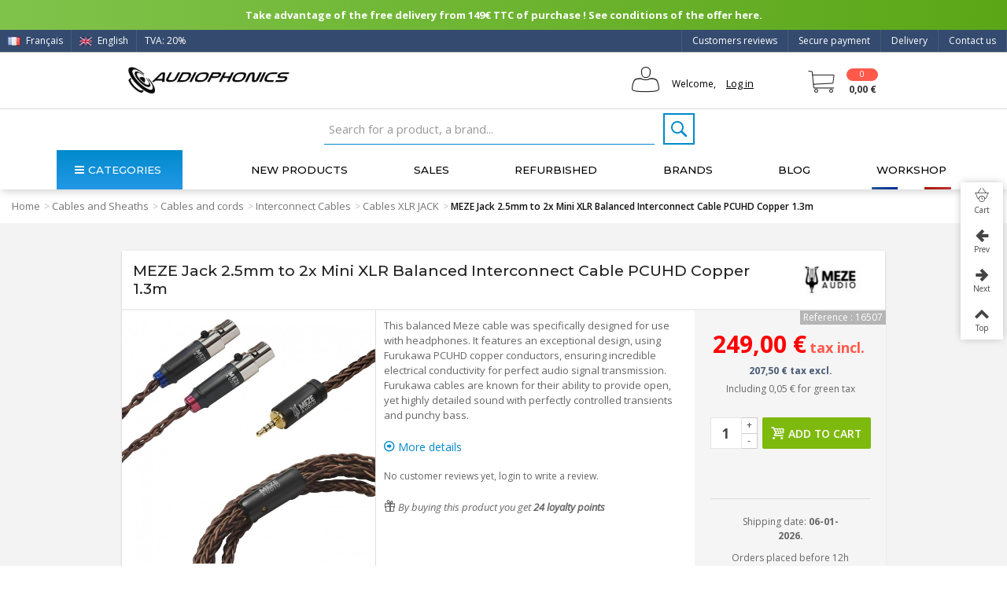

--- FILE ---
content_type: text/html; charset=utf-8
request_url: https://www.audiophonics.fr/en/cables-xlr-jack/meze-jack-25mm-to-2x-mini-xlr-balanced-interconnect-cable-pcuhd-copper-13m-p-16507.html
body_size: 45782
content:

<!DOCTYPE HTML> <!--[if lt IE 7]><html class="no-js lt-ie9 lt-ie8 lt-ie7" lang="en-us"><![endif]--> <!--[if IE 7]><html class="no-js lt-ie9 lt-ie8 ie7" lang="en-us"><![endif]--> <!--[if IE 8]><html class="no-js lt-ie9 ie8" lang="en-us"><![endif]--> <!--[if gt IE 8]><html class="no-js ie9" lang="en-us"><![endif]--><html lang="en-us"><head><link rel="preload" as="image" imagesrcset=" https://www.audiophonics.fr/51186-thickbox_default/meze-jack-25mm-to-2x-mini-xlr-balanced-interconnect-cable-pcuhd-copper-13m.jpg 900w, https://www.audiophonics.fr/51186-large_default_2x/meze-jack-25mm-to-2x-mini-xlr-balanced-interconnect-cable-pcuhd-copper-13m.jpg 630w, https://www.audiophonics.fr/51186-home_default_2x/meze-jack-25mm-to-2x-mini-xlr-balanced-interconnect-cable-pcuhd-copper-13m.jpg 500w, https://www.audiophonics.fr/51186-large_default/meze-jack-25mm-to-2x-mini-xlr-balanced-interconnect-cable-pcuhd-copper-13m.jpg 420w, https://www.audiophonics.fr/51186-home_default/meze-jack-25mm-to-2x-mini-xlr-balanced-interconnect-cable-pcuhd-copper-13m.jpg 250w " imagesizes=" (max-width: 700px) 300px, (min-width: 2000px) 500px, 600px"><meta charset="utf-8" /><title>MEZE Jack 2.5mm to 2x Mini XLR Balanced Interconnect Cable PCUHD Copper 1.3m - Audiophonics</title><meta name="facebook-domain-verification" content="7wia3s5k3omfll4dpmvj5q80biw4e1"/> <script>(function(w,d,s,l,i){w[l]=w[l]||[];w[l].push({'gtm.start':
		new Date().getTime(),event:'gtm.js'});var f=d.getElementsByTagName(s)[0],
		j=d.createElement(s),dl=l!='dataLayer'?'&l='+l:'';j.async=true;j.src=
		'https://www.googletagmanager.com/gtm.js?id='+i+dl;f.parentNode.insertBefore(j,f);
		})(window,document,'script','dataLayer','GTM-WF346ZB');</script>  <script async src="https://www.googletagmanager.com/gtag/js?id=G-9B3ZB08L50"></script> <script async src="https://www.googletagmanager.com/gtag/js?id=AW-973988132"></script> <script>window.dataLayer = window.dataLayer || [];
  		function gtag(){dataLayer.push(arguments);}
  		gtag('js', new Date());

			gtag('config', 'G-9B3ZB08L50');
			gtag('config', 'AW-973988132');</script> <link rel="canonical" href="https://www.audiophonics.fr/en/cables-xlr-jack/meze-jack-25mm-to-2x-mini-xlr-balanced-interconnect-cable-pcuhd-copper-13m-p-16507.html"><meta property="og:type" content="website"><meta property="og:image" content="https://www.audiophonics.fr/51186-big_default/meze-jack-25mm-to-2x-mini-xlr-balanced-interconnect-cable-pcuhd-copper-13m.jpg"/><meta name="twitter:title" content="Audiophonics - MEZE Jack 2.5mm to 2x Mini XLR Balanced Interconnect Cable PCUHD Copper 1.3m"/><meta name="twitter:image" content="https://www.audiophonics.fr/51186-big_default/meze-jack-25mm-to-2x-mini-xlr-balanced-interconnect-cable-pcuhd-copper-13m.jpg"/><meta name="twitter:card" content="summary_large_image"><meta name="twitter:site" content="@Audiophonicsfr" /><meta name="twitter:creator" content="@Audiophonicsfr" /><meta name="description" content="This balanced Meze cable was specifically designed for use with headphones. It features an exceptional design, using Furukawa PCUHD copper conductors, ensuring incredible electrical conductivity for perfect signal transmission." /><meta name="robots" content="index,follow" /><meta name="viewport" content="width=device-width, minimum-scale=0.25, maximum-scale=1.6, initial-scale=1.0" /><meta name="apple-mobile-web-app-capable" content="yes" /><link rel="icon" type="image/vnd.microsoft.icon" href="/img/favicon.ico?1717418345" /><link rel="shortcut icon" type="image/x-icon" href="/img/favicon.ico?1717418345" /><link rel="apple-touch-icon" sizes="57x57" href="/modules/stthemeeditor/img/touch-icon-iphone-57.png" /><link rel="apple-touch-icon" sizes="72x72" href="/modules/stthemeeditor/img/touch-icon-iphone-72.png" /><link rel="apple-touch-icon" sizes="114x114" href="/modules/stthemeeditor/img/touch-icon-iphone-114.png" /><link rel="apple-touch-icon" sizes="144x144" href="/modules/stthemeeditor/img/touch-icon-iphone-144.png" /><link rel="stylesheet" href="https://fonts.googleapis.com/css?family=Open+Sans|Montserrat|Fjalla+One|Roboto:regular" type="text/css" media="all" /><link rel="stylesheet" href="https://www.audiophonics.fr/themes/transformer/cache/v_5180_9188ce014d4ec9e2d09f2699e24c10d5_all.css" type="text/css" media="all" /><link rel="stylesheet" href="https://www.audiophonics.fr/themes/transformer/cache/v_5180_0f34aea345a9f20e6a44467ec002a2b9_print.css" type="text/css" media="print" /><link rel="stylesheet" href="https://www.audiophonics.fr/themes/transformer/cache/v_5180_d87d5454d808239d8cf720f54e4bd5c9_only screen and (min-device-width: 320px) and (max-device-width: 640px).css" type="text/css" media="only screen and (min-device-width: 320px) and (max-device-width: 640px)" /><link rel="stylesheet" href="https://www.audiophonics.fr/themes/transformer/cache/v_5180_1c9e394e7c923a30e7a65156ebcd3d54_only screen and (min-device-width: 640px).css" type="text/css" media="only screen and (min-device-width: 640px)" /><link href="/modules/stthemeeditor/views/css/customer-s1.css?47d00337b6?v=3.197" rel="stylesheet" type="text/css" media="all" /> <script type="text/javascript">var CUSTOMIZE_TEXTFIELD = 1;
var FancyboxI18nNext = 'Next';
var FancyboxI18nPrev = 'Previous';
var FancyboxboxI18nClose = 'Close';
var PS_CATALOG_MODE = false;
var added_to_wishlist = 'The product was successfully added to your wishlist.';
var ajax_allowed = true;
var ajaxsearch = true;
var allowBuyWhenOutOfStock = true;
var attribute_anchor_separator = '-';
var attributesCombinations = [];
var availableLaterValue = '';
var availableNowValue = '';
var baseDir = 'https://www.audiophonics.fr/';
var baseUri = 'https://www.audiophonics.fr/';
var comparator_max_item = 0;
var comparedProductsIds = [];
var contentOnly = false;
var currency = {"id":1,"name":"Euro","iso_code":"EUR","iso_code_num":"978","sign":"\u20ac","blank":"1","conversion_rate":"1.000000","deleted":"0","format":"2","decimals":"1","active":"1","prefix":"","suffix":" \u20ac","id_shop_list":null,"force_id":false};
var currencyBlank = 1;
var currencyFormat = 2;
var currencyRate = 1;
var currencySign = '€';
var currentDate = '2026-01-03 00:33:25';
var customerGroupWithoutTax = false;
var customizationFields = false;
var customizationId = null;
var customizationIdMessage = 'Customization #';
var default_eco_tax = 0.041667;
var delete_txt = 'Delete';
var discount_percentage = 2;
var displayList = false;
var displayPrice = 0;
var doesntExist = 'This combination does not exist for this product. Please select another combination.';
var doesntExistNoMore = 'This product is temporarily unavailable.';
var doesntExistNoMoreBut = 'with those attributes but is available with others.';
var ecotaxTax_rate = 20;
var fieldRequired = 'Please fill in all the required fields before saving your customization. Don\'t forget to fill all the fields in the \'\'Product customization\'\' tab.';
var freeProductTranslation = 'Free!';
var freeShippingTranslation = 'Free shipping!';
var generated_date = 1767396805;
var groupReduction = 0;
var hasDeliveryAddress = false;
var highDPI = true;
var idDefaultImage = 51186;
var id_lang = 2;
var id_product = 16507;
var img_dir = 'https://www.audiophonics.fr/themes/transformer/img/';
var img_prod_dir = 'https://www.audiophonics.fr/img/p/';
var img_ps_dir = 'https://www.audiophonics.fr/img/';
var instantsearch = false;
var isGuest = 0;
var isHorsStock = 0;
var isLogged = 0;
var isMobile = false;
var jqZoomEnabled = false;
var loggin_required = 'You must be logged in to manage your wishlist.';
var mailalerts_already = 'You already have an alert for this product';
var mailalerts_invalid = 'Your e-mail address is invalid';
var mailalerts_placeholder = 'your@email.com';
var mailalerts_registered = 'Request notification registered';
var mailalerts_url_add = 'https://www.audiophonics.fr/en/module/mailalerts/actions?process=add';
var mailalerts_url_check = 'https://www.audiophonics.fr/en/module/mailalerts/actions?process=check';
var maxQuantityToAllowDisplayOfLastQuantityMessage = 3;
var max_item = 'You cannot add more than 0 product(s) to the product comparison';
var min_item = 'Please select at least one product';
var minimalQuantity = 1;
var mywishlist_url = 'https://www.audiophonics.fr/en/my-wishlist';
var noTaxForThisProduct = false;
var oosHookJsCodeFunctions = [];
var page_name = 'product';
var priceDisplayMethod = 0;
var priceDisplayPrecision = 2;
var pro_thumbnails = true;
var productAvailableForOrder = true;
var productBasePriceTaxExcl = 207.501667;
var productBasePriceTaxExcluded = 207.46;
var productBasePriceTaxIncl = 249.002;
var productHasAttributes = false;
var productPrice = 249.002;
var productPriceTaxExcluded = 207.46;
var productPriceTaxIncluded = 248.9519996;
var productPriceWithoutReduction = 249.002;
var productReference = 'MEM-C2.5 - 1.3M';
var productShowPrice = true;
var productUnitPriceRatio = 0;
var product_big_image = false;
var product_fileButtonHtml = 'Choose File';
var product_fileDefaultHtml = 'No file selected';
var product_main_image_height = '420';
var product_main_image_width = '420';
var product_specific_price = [];
var quantitiesDisplayAllowed = false;
var quantityAvailable = 0;
var quickView = true;
var quickViewCaller = null;
var reduction_off = 'Off';
var reduction_percent = 0;
var reduction_price = 0;
var reduction_save = 'Save';
var removingLinkText = 'remove this product from my cart';
var roundMode = 2;
var specific_currency = false;
var specific_price = 0;
var st_adv_submemus_animation = 0;
var st_submemus_animation = 0;
var static_token = '05b63c6cae48727a4036b3928965a1fe';
var stock_management = 1;
var taxRate = 20;
var toBeDetermined = 'To be determined';
var token = '05b63c6cae48727a4036b3928965a1fe';
var uploading_in_progress = 'Uploading in progress, please be patient.';
var usingSecureMode = true;
var wishlistProductsJson = false;</script> <script type="text/javascript" src="https://www.audiophonics.fr/themes/transformer/cache/v_4416_8b3b949ca1e15ad16cdbce8056f4aacf.js"></script> <script type="text/javascript">// 
	var st_responsive = 1;
	var st_responsive_max = 1;
	var st_addtocart_animation = 0;
	var st_sticky_menu = 1;
	var st_sticky_adv = 1;
	var st_sticky_mobile_header = 2;
    var st_is_rtl = false;
    var zoom_type = 2;
    var st_retina = true;
    var st_sticky_mobile_header_height = 60;
//</script><style type="text/css">#easycontent_14.easycontent, #easycontent_14.easycontent a{color:#ffffff;} #easycontent_14.icon_line:after, #easycontent_14.icon_line:before{background-color:#ffffff;} #easycontent_14.line{border-color:#ffffff;}</style><style type="text/css">.new-products_block_center_container{background-attachment:fixed;background-color:#ffffff;}.new-products_block_center_container .title_block, .new-products_block_center_container .nav_top_right .flex-direction-nav,.new-products_block_center_container .title_block a, .new-products_block_center_container .title_block span{background:none;}.new-products_block_center_container{padding-top:15px;}.new-products_block_center_container{padding-bottom:15px;}.new-products_block_center_container .title_block{text-align:center;}.new-products_block_center_container .title_block, .new-products_block_center_container .nav_top_right .flex-direction-nav,.new-products_block_center_container .title_block a, .new-products_block_center_container .title_block span{background:none;}.new-products_block_center_container .title_block{font-size:18px;}.new-products_block_center_container .nav_top_right .flex-direction-nav{top:-45px;}.new-products_block_center_container.block .title_block a, .new-products_block_center_container.block .title_block span{color:#222222;}</style><style type="text/css">.special-products_block_center_container{background-attachment:fixed;background-color:#ffffff;}.special-products_block_center_container .title_block, .special-products_block_center_container .nav_top_right .flex-direction-nav,.special-products_block_center_container .title_block a, .special-products_block_center_container .title_block span{background:none;}.special-products_block_center_container{padding-top:15px;}.special-products_block_center_container{padding-bottom:15px;}.special-products_block_center_container .title_block{text-align:center;}.special-products_block_center_container .title_block, .special-products_block_center_container .nav_top_right .flex-direction-nav,.special-products_block_center_container .title_block a, .special-products_block_center_container .title_block span{background:none;}.special-products_block_center_container .title_block{font-size:18px;}.special-products_block_center_container .nav_top_right .flex-direction-nav{top:-45px;}.special-products_block_center_container.block .title_block a, .special-products_block_center_container.block .title_block span{color:#222222;}</style><style type="text/css">.featured_products_sldier_block_center_container{background-attachment:fixed;background-color:#ffffff;}.featured_products_sldier_block_center_container .title_block,.featured_products_sldier_block_center_container .nav_top_right .flex-direction-nav,.featured_products_sldier_block_center_container .title_block a, .featured_products_sldier_block_center_container .title_block span{background:none;}.featured_products_sldier_block_center_container{padding-top:15px;}.featured_products_sldier_block_center_container{padding-bottom:15px;}.featured_products_sldier_block_center_container .title_block{text-align:center;}.featured_products_sldier_block_center_container .title_block,.featured_products_sldier_block_center_container .nav_top_right .flex-direction-nav,.featured_products_sldier_block_center_container .title_block a, .featured_products_sldier_block_center_container .title_block span{background:none;}.featured_products_sldier_block_center_container .title_block{font-size:18px;}.featured_products_sldier_block_center_container .nav_top_right .flex-direction-nav{top:-45px;}.featured_products_sldier_block_center_container.block .title_block a, .featured_products_sldier_block_center_container.block .title_block span{color:#222222;}</style><style type="text/css">.st_advanced_banner_block_1 .style_content, a.st_advanced_banner_block_1 , .st_advanced_banner_block_1 .style_content a{color:#000000;} .st_advanced_banner_block_1 .icon_line:after, .st_advanced_banner_block_1 .icon_line:before{background-color:#000000;} .st_advanced_banner_block_1 .line, .st_advanced_banner_block_1 .btn{border-color:#000000;}</style><style type="text/css">#st_advanced_menu_wrap #st_advanced_ma_14,#st_advanced_menu_column_block #st_advanced_ma_14, #st_advanced_menu_wrap #st_advanced_menu_block_14, #st_advanced_menu_wrap #st_advanced_menu_block_14 a,#st_advanced_menu_column_block #st_advanced_menu_block_14,#st_advanced_menu_column_block #st_advanced_menu_block_14 a{color:#efefef;}#st_advanced_menu_wrap #st_advanced_ma_14:hover, #st_advanced_menu_wrap #st_advanced_menu_14.current .advanced_ma_level_0,#st_advanced_menu_column_block #st_advanced_ma_14:hover, #st_advanced_menu_column_block #st_advanced_menu_14.current .advanced_ma_level_0,#st_advanced_menu_wrap #st_advanced_menu_block_14 a:hover,#st_advanced_menu_column_block #st_advanced_menu_block_14 a:hover{color:#FFFFFF;}#st_advanced_menu_wrap #st_advanced_ma_14,#st_advanced_menu_column_block #st_advanced_ma_14{background-color:#485A77;}</style><style type="text/css">.stsocial_list li a,#footer .stsocial_list li a,#stsocial_list_topbar li a{color:#ffffff;}.stsocial_list li a:hover,#footer .stsocial_list li a:hover,#stsocial_list_topbar li a:hover{color:#ffffff;}.stsocial_list li a:hover,#footer .stsocial_list li a:hover,#stsocial_list_topbar li a:hover{background-color:#0096b1;}</style><style>.lhcom_list_reviews .star_display_off, .star_display_off,
        .lhcom_list_reviews .star_display_on, .star_display_on,
        .lhcom_list_reviews .star_display_half, .star_display_half
            { float: left; width: 18px; height: 18px; overflow: hidden; }
                    .lhcom_list_reviews .star_display_off, 
            .star_display_off { background: url(/modules/homecomments/views/img/rating/stars16.png) no-repeat 0 0 }
            .lhcom_list_reviews .star_display_on,
            .star_display_on { background: url(/modules/homecomments/views/img/rating/stars16.png) no-repeat 0 -40px }
            .lhcom_list_reviews .star_display_half, 
            .star_display_half { background: url(/modules/homecomments/views/img/rating/stars16.png) no-repeat 0 -60px }
            .average_star_position { margin-left: 45px;}
                #lineven_homecomments_post_review .review_form .rating .star,
        #lineven_homecomments_post_review .review_form .rating .star a { background: url(/modules/homecomments/views/img/rating/stars16.png) no-repeat 0 0 }
        #lineven_homecomments_post_review .review_form .alternative_rating { background : url('/modules/homecomments/views/img/rating/stars16.png') repeat-x 0 0; }
        #lineven_homecomments_post_review .review_form .alternative_rating input:checked + label,
        #lineven_homecomments_post_review .review_form .alternative_rating :hover input:checked:hover + label {
	       background : url('/modules/homecomments/views/img/rating/stars16.png') repeat-x 0 -40px; margin: 0; padding: 0; 
        }
        #lineven_homecomments_post_review .review_form .alternative_rating:hover input:hover + label {
	       background : url('/modules/homecomments/views/img/rating/stars16.png') repeat-x 0 -20px; margin: 0; padding: 0; 
        }</style> <script type="text/javascript">var pfeatures = {"2":{"11723":{"id_product":"16507","id_feature":"2","name":"Length (m)","id_feature_value":"11723","value":"1.3"}},"22":{"30392":{"id_product":"16507","id_feature":"22","name":"Shielding","id_feature_value":"30392","value":"NC"}},"19":{"27657":{"id_product":"16507","id_feature":"19","name":"Section (mm\u00b2)","id_feature_value":"27657","value":"N\/A"}},"30":{"24319":{"id_product":"16507","id_feature":"30","name":"Connector","id_feature_value":"24319","value":"Mini XLR"},"23983":{"id_product":"16507","id_feature":"30","name":"Connector","id_feature_value":"23983","value":"Jack 2.5mm"}},"94":{"27404":{"id_product":"16507","id_feature":"94","name":"Conductors material (Cable)","id_feature_value":"27404","value":"Copper"}},"95":{"27643":{"id_product":"16507","id_feature":"95","name":"Conductors Plating (Cable)","id_feature_value":"27643","value":"None"}}},
                    feature_positions = {"22":["30392"],"19":["27657"],"2":["11723"],"30":["24319","23983"],"95":["27643"],"94":["27404"]},
                    features_position = ["137","136","135","134","133","132","131","129","128","127","126","125","124","123","122","121","120","119","118","117","115","114","113","109","108","107","106","105","102","101","100","99","98","97","96","95","94","91","90","89","88","87","86","80","76","75","74","71","70","69","67","66","65","63","62","60","59","56","55","11","30","37","31","12","10","45","44","43","42","41","40","33","34","19","9","8","1","22","21","20","2","13","3","68","14","73","72","5","4"],
                    ordered_features = new Array();
                            ordered_features[0] = {"22":["30392"]};
                            ordered_features[1] = {"19":["27657"]};
                            ordered_features[2] = {"2":["11723"]};
                            ordered_features[3] = {"30":["24319","23983"]};
                            ordered_features[4] = {"95":["27643"]};
                            ordered_features[5] = {"94":["27404"]};</script> <script type="text/javascript">(window.gaDevIds=window.gaDevIds||[]).push('d6YPbH');
				(function(i,s,o,g,r,a,m){i['GoogleAnalyticsObject']=r;i[r]=i[r]||function(){
				(i[r].q=i[r].q||[]).push(arguments)},i[r].l=1*new Date();a=s.createElement(o),
				m=s.getElementsByTagName(o)[0];a.async=1;a.src=g;m.parentNode.insertBefore(a,m)
				})(window,document,'script','//www.google-analytics.com/analytics.js','ga');
				ga('create', 'UA-2513591-1', 'auto');
				ga('require', 'ec');</script><link rel="alternate" hreflang="fr" href="https://www.audiophonics.fr/fr/cables-xlr-jack/meze-cable-de-modulation-symetrique-jack-25mm-vers-2x-mini-xlr-cuivre-pcuhd-13m-p-16507.html" ><link rel="alternate" hreflang="en" href="https://www.audiophonics.fr/en/cables-xlr-jack/meze-jack-25mm-to-2x-mini-xlr-balanced-interconnect-cable-pcuhd-copper-13m-p-16507.html" ><link href="https://fonts.googleapis.com/css?family=Montserrat:200,200i,300,300i,400,400i,500,600,700|Open+Sans:300,300i,400,400i,600,700&amp;subset=greek,greek-ext,latin-ext&display=swap" rel="stylesheet"> <script src="https://www.google.com/recaptcha/api.js?hl=fr"></script> </head><body id="product" class="product product-16507 product-meze-jack-25mm-to-2x-mini-xlr-balanced-interconnect-cable-pcuhd-copper-13m category-273 category-cables-xlr-jack hide-left-column hide-right-column lang_en product-listing-id product-listing-id slide_lr_column "> <noscript><iframe src="https://www.googletagmanager.com/ns.html?id=GTM-WF346ZB" height="0" width="0" style="display:none;visibility:hidden"></iframe></noscript><!--[if lt IE 9]><p class="alert alert-warning">Please upgrade to Internet Explorer version 9 or download Firefox, Opera, Safari or Chrome.</p> <![endif]--><div id="body_wrapper"> <header id="page_header" class=" "><div id="top_bar" class="nav"><div class="container"><div class="row"> <nav class="clearfix"><dl id="multilink_8" class="stlinkgroups_top pull-right dropdown_wrap first-item top_bar_item"><dt class="dropdown_tri"> <a href="/en/contact-us" title="Contact us" class="dropdown_tri_inner" rel="nofollow" > Contact us </a></dt><dd class="dropdown_list dropdown_right"><ul class=" text-center "></ul></dd></dl><dl id="multilink_18" class="stlinkgroups_top pull-right dropdown_wrap top_bar_item"><dt class="dropdown_tri"> <a href="http://www.audiophonics.fr/en/content/1-delivery" title="Delivery" class="dropdown_tri_inner" rel="nofollow" > Delivery </a></dt><dd class="dropdown_list dropdown_right"><ul class=""></ul></dd></dl><dl id="multilink_19" class="stlinkgroups_top pull-right dropdown_wrap top_bar_item"><dt class="dropdown_tri"> <a href="http://www.audiophonics.fr/en/content/5-secure-payment" title="Secure payment" class="dropdown_tri_inner" rel="nofollow" > Secure payment </a></dt><dd class="dropdown_list dropdown_right"><ul class=""></ul></dd></dl><dl id="multilink_20" class="stlinkgroups_top pull-right dropdown_wrap top_bar_item"><dt class="dropdown_tri"> <a href="/en/products-reviews" title="Customers reviews" class="dropdown_tri_inner" rel="nofollow" > Customers reviews </a></dt><dd class="dropdown_list dropdown_right"><ul class=""></ul></dd></dl><a title="Français (French)" rel="alternate" hreflang="fr" class="top_bar_item header_item language_selector pull-left" href="https://www.audiophonics.fr/fr/cables-xlr-jack/meze-cable-de-modulation-symetrique-jack-25mm-vers-2x-mini-xlr-cuivre-pcuhd-13m-p-16507.html" > <img src="https://www.audiophonics.fr/img/l/1.jpg" alt="fr" width="16" height="11" class="mar_r4" /> Français </a><span class="top_bar_item header_item language_selector pull-left"> <img src="https://www.audiophonics.fr/img/l/2.jpg" alt="en" width="16" height="11" class="mar_r4" /> English </span><a href="javascript:void(0);" id="TVA_AP_SELECTOR" title="TVA" class="top_bar_item header_item tva_selector pull-left fancybox.ajax"> <span>TVA: 20% </span><span class="flag-icon flag-icon-fr"></span> <output type='hidden' id='_AP_VAT_translate' data-filter = "Filtrer par nom" data-select_country = "Select a country" data-select_address = "Select an address" data-iwish = "Create a new address" data-modulelink = "https://www.audiophonics.fr/en/module/apvat/ajax?ajax=1" > </a></nav></div></div></div> <section id="mobile_bar" class="animated fast"><div class="container"><div id="mobile_bar_container" class=" mobile_bar_center_layout"><div id="mobile_bar_left"><div id="mobile_bar_left_inner"><a id="stmobileadvancedmenu_tri" class="mobile_bar_tri" href="javascript:;" title="Menu"> <i class="icon-menu icon-1x"></i> <span class="mobile_bar_tri_text">Menu</span> </a></div></div><div id="mobile_bar_center"> <a id="mobile_header_logo" href="https://www.audiophonics.fr/" title="Audiophonics"> <img class="logo replace-2x" src="https://www.audiophonics.fr/img/audiophonics-logo-1501663008.jpg" alt="Audiophonics" width="600" height="102"/> </a></div><div id="mobile_bar_right"><div id="mobile_bar_right_inner"><a id="shopping_cart_mobile" href="javascript:;" title="View my shopping cart" rel="nofollow" class="shopping_cart mobile_bar_tri"> <i class="icon-cart-icon icon-1x icon_btn"></i> <span class="mobile_bar_tri_text">Cart</span> <span class="ajax_cart_quantity amount_circle constantly_show">0</span> </a></div></div></div></div><div id="searchjl"><script type="application/ld+json">{
    "@context": "http://schema.org",
    "@type": "WebSite",
    "url": "https://www.audiophonics.fr/",
    "potentialAction":
    {
        "@type": "SearchAction",
        "target": "https://www.audiophonics.fr/en/search?search_query={search_query}",
        "query-input": "required name=search_query"
    }
}</script> <div id="search_block_top" class="jolisearch clearfix"><form method="get" action="https://www.audiophonics.fr/en/search" id="searchbox"><input class="search_query form-control ac_input" type="text" id="search_query_top" name="search_query" value="" data-autocomplete-mode="1" data-autocomplete="https://www.audiophonics.fr/en/search" data-lang="2" data-manufacturer="Nos marques" data-product="Nos produits" data-category="Nos catégories" data-minwordlen="2" data-no-results-found="Aucun produit ne correspond à cette recherche" data-stock-available="Available" data-more-results="Afficher tous les résultats »" placeholder="Search for a product, a brand..." data-position='{"my": "left top", "at": "left bottom"}' /><button type="submit" class="button btn btn-default button-search"> <span>Search</span> </button></form></div></div> </section><section id="header" class=" animated fast"><div class="wide_container"><div class="container header_container"><div class="row"><div id="logo_wrapper" class="col-sm-12 col-md-3"><div id="header_logo_inner"> <a id="header_logo" href="https://www.audiophonics.fr/" title="Audiophonics"> <img class="logo replace-2x" src="https://www.audiophonics.fr/img/audiophonics-logo-1501663008.jpg" alt="Audiophonics" width="600" height="102"/> </a></div></div><div id="header_right" class="col-sm-12 col-md-9 text-right"><div id="header_right_inner" class="clearfix"><div id="header_user" class="totUserInfo"><ul id="header_nav"><li id="your_account"> Welcome, <a href="https://www.audiophonics.fr/en/my-account" title="Your Account"><span class="login">Log in</span></a></li></ul><div id="totUserInfo"><form method="POST" action="https://www.audiophonics.fr/en/login"><div> <input placeholder="Your e-mail" autocomplete="off" type="text" id="email" name="email" value="" class="account_input" style="width:100%"> <br> <br> <input placeholder="Password" type="password" id="passwd" name="passwd" value="" class="account_input" style="width:100%"><br> <a class="lostPwd" href="https://www.audiophonics.fr/en/password-recovery">Lost password?</a></div><div class="button_form"> <input type="hidden" class="hidden" name="back" value=""> <input type="submit" id="SubmitLogin" name="SubmitLogin" value="Log in"></div><div class="both"></div></form> <br><div class="newAccount"><p>New Customer?</p> <a style="padding:0px;" href="https://www.audiophonics.fr/en/my-account"> Create your account</a></div></div> <script type="text/javascript">$(function(){
          $( "#header_user , .totUserInfo" ).mouseenter(
               function() {
                    $("#totUserInfo").stop(true,true).delay(500).fadeIn('fast');
               }
          );
          $("#header_user , .totUserInfo ").mouseleave(
               function() {
                    $("#totUserInfo").stop(true,true).delay(500).fadeOut('fast');
               }
          );
          

          $(document).click(function(event) {
               if (!$(event.target).closest('.totUserInfo').length) {
                    if ($('#totUserInfo').is(':visible')) {
                         $('#totUserInfo').slideUp('slow');
                    }
               }
          });

          var version = 0;
          version = 1;
          if(version == 1){
               /*$('div#header_user').css("float","right");*/
               $('div#header_user').css("color","white");
               $('div#header_user span.login').css("color","black");
               $('div#header_user li#shopping_cart a').css("color","white");
               $('div#header_user li#your_account').css("color","black");
               /*$('div#header_user ul').css("min-width","190px");*/

               $('nav').children("div.header_user_info").last().after($('div#header_user'));
          }
     });</script> <div class="both"></div></div><div id="blockcart_top_wrap" class="blockcart_wrap blockcart_mod "> <a id="shopping_cart" href="https://www.audiophonics.fr/en/order" title="View my shopping cart" rel="nofollow" class="shopping_cart clearfix header_item"><div class="ajax_cart_left icon_wrap"> <i class="icon-cart-icon icon-0x icon_btn blockcart-icon"></i> <span class="ajax_cart_quantity amount_circle constantly_show">0</span></div> <span class="ajax_cart_quantity ajax_cart_middle">0</span> <span class="ajax_cart_product_txt ajax_cart_middle">item(s)</span> <span class="ajax_cart_split ajax_cart_middle">-</span> <span class="ajax_cart_total ajax_cart_right"> 0,00 € </span> </a><div id="cart_block" class="cart_block block exclusive"><div class="block_content"><div class="cart_block_list"><p class="cart_block_no_products"> No products</p><div class="cart-prices"><div class="cart-prices-line first-line shipping_cost_line"> <span class="cart_block_shipping_cost ajax_cart_shipping_cost unvisible"> To be determined </span> <span class="unvisible"> Shipping </span></div><div class="cart-prices-line tax_cost"> <span class="cart_block_tax_cost ajax_cart_tax_cost">0,00 €</span> <span>Tax</span></div><div class="cart-prices-line last-line total_cost_line"> <span class="cart_block_total ajax_block_cart_total">0,00 €</span> <span>Total</span></div><div class="tax_incl_excl"><p> Prices are tax included</p></div></div></div></div><p class="cart-buttons"> <a id="button_order_cart" class="btn btn-default" href="https://www.audiophonics.fr/en/order" title="Check my cart" rel="nofollow">Check my cart</a></p></div></div><div id="layer_cart" class="layer_box"><div class="layer_inner_box"><div class="layer_product clearfix mar_b10"> <span class="cross" title="Close window"></span><div class="layer_product_info"> <span id="layer_cart_product_title" class="product-name"></span> <span id="layer_cart_product_attributes"></span><div id="layer_cart_product_quantity_wrap"> <span class="layer_cart_label">Quantity</span> <span id="layer_cart_product_quantity"></span></div><div id="layer_cart_product_price_wrap"> <span class="layer_cart_label">Total</span> <span id="layer_cart_product_price"></span></div></div></div><div class="blockcart_layer_image_infos"><div class="product-image-container layer_cart_img"></div><div class="blockcart_layer_infos"><div id="pro_added_success" class="success">Product successfully added to your shopping cart</div><div class="layer_details"><div class="layer_cart_sum"> <span class="ajax_cart_product_txt_s unvisible"> There are <span class="ajax_cart_quantity">0</span> items in your cart. </span> <span class="ajax_cart_product_txt "> There are <span class="ajax_cart_quantity">0</span> items in your cart. </span></div><div id="layer_cart_ajax_block_products_total" class="layer_cart_row hidden"> <span class="layer_cart_label"> Total products (tax incl.) </span> <span class="ajax_block_products_total"> </span></div><div id="layer_cart_ajax_cart_shipping_cost" class="layer_cart_row hidden"> <span class="layer_cart_label unvisible"> Total shipping&nbsp;(tax incl.) </span> <span class="ajax_cart_shipping_cost unvisible"> To be determined </span></div><div id="layer_cart_ajax_cart_tax_cost" class="layer_cart_row hidden"> <span class="layer_cart_label">Tax</span> <span class="price cart_block_tax_cost ajax_cart_tax_cost">0,00 €</span></div><div id="layer_cart_ajax_block_cart_total" class="layer_cart_row"> <span class="layer_cart_label"> Total (tax incl.) </span> <span class="ajax_block_cart_total price"> </span></div><div class="button-container clearfix"> <span class="continue btn btn-default pull-left" title="Continue shopping"> Continue shopping </span> <a class="btn btn-default pull-right" href="https://www.audiophonics.fr/en/order" title="Check my cart" rel="nofollow"> Check my cart </a></div></div></div></div></div><div class="crossseling"></div></div><div class="layer_cart_overlay layer_overlay"></div></div></div></div></div></div> </section> <section id="top_extra" class="main_menu_has_widgets_1"><div id="st_advanced_menu_container" class="animated fast"><div class="container"><div class="container_inner clearfix"><div id="main_menu_widgets" class="clearfix"> <script type="application/ld+json">{
    "@context": "http://schema.org",
    "@type": "WebSite",
    "url": "https://www.audiophonics.fr/",
    "potentialAction":
    {
        "@type": "SearchAction",
        "target": "https://www.audiophonics.fr/en/search?search_query={search_query}",
        "query-input": "required name=search_query"
    }
}</script> <div id="search_block_top" class="jolisearch clearfix"><form method="get" action="https://www.audiophonics.fr/en/search" id="searchbox"><input class="search_query form-control ac_input" type="text" id="search_query_top" name="search_query" value="" data-autocomplete-mode="1" data-autocomplete="https://www.audiophonics.fr/en/search" data-lang="2" data-manufacturer="Nos marques" data-product="Nos produits" data-category="Nos catégories" data-minwordlen="2" data-no-results-found="Aucun produit ne correspond à cette recherche" data-stock-available="Available" data-more-results="Afficher tous les résultats »" placeholder="Search for a product, a brand..." data-position='{"my": "left top", "at": "left bottom"}' /><button type="submit" class="button btn btn-default button-search"> <span>Search</span> </button></form></div></div> <nav id="st_advanced_menu_wrap" role="navigation"><ul class="st_advanced_menu clearfix advanced_mu_level_0"><li id="st_advanced_menu_0" class="advanced_ml_level_0 "> <a id="st_advanced_ma_0" href="javascript:;" class="advanced_ma_level_0 is_parent" title="Categories" rel="nofollow"><div class="nav_category_div"> <i class="icon-menu"></i>Categories</div> </a><ul class="stadvancedmenu_sub stadvancedmenu_vertical col-md-3 "><li id="st_advanced_menu_80" class="advanced_mv_level_1"><a id="st_advanced_ma80" href="https://www.audiophonics.fr/en/hifi-devices-c-348.html" class="advanced_mv_item apmenuitem" title="Hifi Devices">HiFi Devices<i class="icon-right-dir-2"></i></a><div class="stadvancedmenu_vs advanced_style_wide col-md-12"><div class="row advanced_m_column_row"><div id="st_advanced_menu_column_33" class="col-md-3"><div id="st_advanced_menu_block_82"><ul class="advanced_mu_level_1"><li class="advanced_ml_level_1"> <a id="st_advanced_ma_82" href="https://www.audiophonics.fr/en/audio-amplifiers-c-388.html" title="Audio amplifiers" class="advanced_ma_level_1 advanced_ma_item">Audio amplifiers</a><ul class="advanced_mu_level_2 p_granditem_1"><li class="advanced_ml_level_2 granditem_0 p_granditem_1"> <a href="https://www.audiophonics.fr/en/integrated-amplifiers-c-6307.html" title="Integrated amplifiers" class="advanced_ma_level_2 advanced_ma_item ">Integrated amplifiers</a></li><li class="advanced_ml_level_2 granditem_0 p_granditem_1"> <a href="https://www.audiophonics.fr/en/connected-amplifiers-c-6528.html" title="Connected amplifiers" class="advanced_ma_level_2 advanced_ma_item ">Connected amplifiers</a></li><li class="advanced_ml_level_2 granditem_0 p_granditem_1"> <a href="https://www.audiophonics.fr/en/power-amplifiers-c-6306.html" title="Power amplifiers" class="advanced_ma_level_2 advanced_ma_item ">Power amplifiers</a></li><li class="advanced_ml_level_2 granditem_0 p_granditem_1"> <a href="https://www.audiophonics.fr/en/audiophonics-workshop-amplifiers-c-6421.html" title="Audiophonics Workshop Amplifiers" class="advanced_ma_level_2 advanced_ma_item ">Audiophonics Workshop Amplifiers</a></li></ul></li></ul></div><div id="st_advanced_menu_block_206"><ul class="advanced_mu_level_1"><li class="advanced_ml_level_1"> <a id="st_advanced_ma_206" href="https://www.audiophonics.fr/en/home-theater-c-6473.html" title="Home-Theater" class="advanced_ma_level_1 advanced_ma_item">Home-Theater</a><ul class="advanced_mu_level_2 p_granditem_1"><li class="advanced_ml_level_2 granditem_0 p_granditem_1"> <a href="https://www.audiophonics.fr/en/multi-channel-amplifiers-c-6474.html" title="Multi-channel amplifiers" class="advanced_ma_level_2 advanced_ma_item ">Multi-channel amplifiers</a></li><li class="advanced_ml_level_2 granditem_0 p_granditem_1"> <a href="https://www.audiophonics.fr/en/audio-video-preamplifiers-and-processors-c-6475.html" title="Audio-Video preamplifiers and processors" class="advanced_ma_level_2 advanced_ma_item ">Audio-Video preamplifiers and processors</a></li><li class="advanced_ml_level_2 granditem_0 p_granditem_1"> <a href="https://www.audiophonics.fr/en/home-theater-accessories-c-6476.html" title="Home-Theater accessories" class="advanced_ma_level_2 advanced_ma_item ">Home-Theater accessories</a></li></ul></li></ul></div><div id="st_advanced_menu_block_83"><ul class="advanced_mu_level_1"><li class="advanced_ml_level_1"> <a id="st_advanced_ma_83" href="https://www.audiophonics.fr/en/headphone-amplifier-and-preamplifier-c-390.html" title="Headphone amplifier / Preamplifier" class="advanced_ma_level_1 advanced_ma_item">Headphone amplifier / Preamplifier</a><ul class="advanced_mu_level_2 p_granditem_1"><li class="advanced_ml_level_2 granditem_0 p_granditem_1"> <a href="https://www.audiophonics.fr/en/mobile-hp-amplifiers-c-644.html" title="Mobile HP Amplifiers" class="advanced_ma_level_2 advanced_ma_item ">Mobile HP Amplifiers</a></li><li class="advanced_ml_level_2 granditem_0 p_granditem_1"> <a href="https://www.audiophonics.fr/en/desktop-headphone-amplifiers-c-645.html" title="Desktop headphone amplifiers" class="advanced_ma_level_2 advanced_ma_item ">Desktop headphone amplifiers</a></li><li class="advanced_ml_level_2 granditem_0 p_granditem_1"> <a href="https://www.audiophonics.fr/en/preamplifiers-volume-controllers-c-483.html" title="Preamplifiers &amp; Volume Controllers" class="advanced_ma_level_2 advanced_ma_item ">Preamplifiers &amp; Volume Controllers</a></li><li class="advanced_ml_level_2 granditem_0 p_granditem_1"> <a href="https://www.audiophonics.fr/en/vinyl-preamplifers-c-6379.html" title="Vinyl Preamplifers" class="advanced_ma_level_2 advanced_ma_item ">Vinyl Preamplifers</a></li></ul></li></ul></div></div><div id="st_advanced_menu_column_34" class="col-md-3"><div id="st_advanced_menu_block_92"><ul class="advanced_mu_level_1"><li class="advanced_ml_level_1"> <a id="st_advanced_ma_92" href="https://www.audiophonics.fr/en/devices-hifi-audio-dac-c-389.html" title="DAC" class="advanced_ma_level_1 advanced_ma_item">DAC</a><ul class="advanced_mu_level_2 p_granditem_1"><li class="advanced_ml_level_2 granditem_0 p_granditem_1"> <a href="https://www.audiophonics.fr/en/dac-with-volume-c-6309.html" title="DAC with volume" class="advanced_ma_level_2 advanced_ma_item ">DAC with volume</a></li><li class="advanced_ml_level_2 granditem_0 p_granditem_1"> <a href="https://www.audiophonics.fr/en/dac-without-volume-c-6310.html" title="DAC without volume" class="advanced_ma_level_2 advanced_ma_item ">DAC without volume</a></li><li class="advanced_ml_level_2 granditem_0 p_granditem_1"> <a href="https://www.audiophonics.fr/en/portable-dac-and-mobile-c-6399.html" title="Portable DAC" class="advanced_ma_level_2 advanced_ma_item ">Portable DAC</a></li></ul></li></ul></div><div id="st_advanced_menu_block_186"><ul class="advanced_mu_level_1"><li class="advanced_ml_level_1"> <a id="st_advanced_ma_186" href="https://www.audiophonics.fr/en/devices-hifi-audio-adc-c-6407.html" title="ADC" class="advanced_ma_level_1 advanced_ma_item">ADC</a></li></ul></div><div id="st_advanced_menu_block_84"><ul class="advanced_mu_level_1"><li class="advanced_ml_level_1"> <a id="st_advanced_ma_84" href="https://www.audiophonics.fr/en/network-audio-players-c-656.html" title="Network Audio Players" class="advanced_ma_level_1 advanced_ma_item">Network Audio Players</a></li></ul></div><div id="st_advanced_menu_block_187"><ul class="advanced_mu_level_1"><li class="advanced_ml_level_1"> <a id="st_advanced_ma_187" href="https://www.audiophonics.fr/en/bluetooth-receivers-and-transmitters-c-6414.html" title="Bluetooth Receivers and Transmitters" class="advanced_ma_level_1 advanced_ma_item">Bluetooth Receivers and Transmitters</a></li></ul></div><div id="st_advanced_menu_block_189"><ul class="advanced_mu_level_1"><li class="advanced_ml_level_1"> <a id="st_advanced_ma_189" href="https://www.audiophonics.fr/en/wifi-receivers-and-transmitters-c-6416.html" title="WiFi Receivers and Transmitters" class="advanced_ma_level_1 advanced_ma_item">WiFi Receivers and Transmitters</a></li></ul></div><div id="st_advanced_menu_block_188"><ul class="advanced_mu_level_1"><li class="advanced_ml_level_1"> <a id="st_advanced_ma_188" href="https://www.audiophonics.fr/en/remote-controls-and-receivers-c-6415.html" title="Remote Controls and Receivers" class="advanced_ma_level_1 advanced_ma_item">Remote Controls and Receivers</a></li></ul></div></div><div id="st_advanced_menu_column_35" class="col-md-3"><div id="st_advanced_menu_block_90"><ul class="advanced_mu_level_1"><li class="advanced_ml_level_1"> <a id="st_advanced_ma_90" href="https://www.audiophonics.fr/en/hifi-power-supply-c-617.html" title="HiFi Power Supply" class="advanced_ma_level_1 advanced_ma_item">HiFi Power Supply</a></li></ul></div><div id="st_advanced_menu_block_88"><ul class="advanced_mu_level_1"><li class="advanced_ml_level_1"> <a id="st_advanced_ma_88" href="https://www.audiophonics.fr/en/digital-interfaces-c-598.html" title="Digital Interfaces" class="advanced_ma_level_1 advanced_ma_item">Digital Interfaces</a></li></ul></div><div id="st_advanced_menu_block_93"><ul class="advanced_mu_level_1"><li class="advanced_ml_level_1"> <a id="st_advanced_ma_93" href="https://www.audiophonics.fr/en/digital-audio-player-dap-c-657.html" title="Digital audio player (DAP)" class="advanced_ma_level_1 advanced_ma_item">Digital audio player (DAP)</a><ul class="advanced_mu_level_2 p_granditem_1"><li class="advanced_ml_level_2 granditem_0 p_granditem_1"> <a href="https://www.audiophonics.fr/en/dap-digital-audio-player-hifi-c-6292.html" title="DAP / Digital Audio Player" class="advanced_ma_level_2 advanced_ma_item ">DAP / Digital Audio Player</a></li><li class="advanced_ml_level_2 granditem_0 p_granditem_1"> <a href="https://www.audiophonics.fr/en/accessories-digital-audio-player-dap-c-1336.html" title="DAP Accessories " class="advanced_ma_level_2 advanced_ma_item ">DAP Accessories </a></li></ul></li></ul></div><div id="st_advanced_menu_block_201"><ul class="advanced_mu_level_1"><li class="advanced_ml_level_1"> <a id="st_advanced_ma_201" href="https://www.audiophonics.fr/en/turntables-players-c-6440.html" title="Turntables &amp; Players" class="advanced_ma_level_1 advanced_ma_item">Turntables &amp; Players</a><ul class="advanced_mu_level_2 p_granditem_1"><li class="advanced_ml_level_2 granditem_0 p_granditem_1"> <a href="https://www.audiophonics.fr/en/cd-player-accessories-c-6428.html" title="CD Player &amp; Accessories" class="advanced_ma_level_2 advanced_ma_item has_children ">CD Player &amp; Accessories<span class="is_parent_icon"><b class="is_parent_icon_h"></b><b class="is_parent_icon_v"></b></span></a><ul class="advanced_mu_level_3 p_granditem_0"><li class="advanced_ml_level_3 granditem_0 p_granditem_0"> <a href="https://www.audiophonics.fr/en/cd-players-c-6444.html" title="CD Players" class="advanced_ma_level_3 advanced_ma_item ">CD Players</a></li><li class="advanced_ml_level_3 granditem_0 p_granditem_0"> <a href="https://www.audiophonics.fr/en/cd-accessories-c-6442.html" title="CD Accessories" class="advanced_ma_level_3 advanced_ma_item ">CD Accessories</a></li></ul></li><li class="advanced_ml_level_2 granditem_0 p_granditem_1"> <a href="https://www.audiophonics.fr/en/vinyl-turntables-accessories-c-6441.html" title="Vinyl turntables &amp; Accessories" class="advanced_ma_level_2 advanced_ma_item has_children ">Vinyl turntables &amp; Accessories<span class="is_parent_icon"><b class="is_parent_icon_h"></b><b class="is_parent_icon_v"></b></span></a><ul class="advanced_mu_level_3 p_granditem_0"><li class="advanced_ml_level_3 granditem_0 p_granditem_0"> <a href="https://www.audiophonics.fr/en/vinyl-turntables-c-6443.html" title="Vinyl turntables" class="advanced_ma_level_3 advanced_ma_item ">Vinyl turntables</a></li><li class="advanced_ml_level_3 granditem_0 p_granditem_0"> <a href="https://www.audiophonics.fr/en/records-accessories-c-314.html" title="Records Accessories" class="advanced_ma_level_3 advanced_ma_item ">Records Accessories</a></li></ul></li></ul></li></ul></div><div id="st_advanced_menu_block_209"><ul class="advanced_mu_level_1"><li class="advanced_ml_level_1"> <a id="st_advanced_ma_209" href="https://www.audiophonics.fr/en/audio-clock-c-6484.html" title="Audio Clock" class="advanced_ma_level_1 advanced_ma_item">Audio Clock</a></li></ul></div><div id="st_advanced_menu_block_210"><ul class="advanced_mu_level_1"><li class="advanced_ml_level_1"> <a id="st_advanced_ma_210" href="https://www.audiophonics.fr/en/network-switches-c-6485.html" title="Network switches and interfaces" class="advanced_ma_level_1 advanced_ma_item">Network switches and interfaces</a></li></ul></div></div><div id="st_advanced_menu_column_36" class="col-md-3"><div id="st_advanced_menu_block_94"><ul class="advanced_mu_level_1"><li class="advanced_ml_level_1"> <a id="st_advanced_ma_94" href="https://www.audiophonics.fr/en/hdmi-extractors-c-6303.html" title="HDMI extractors" class="advanced_ma_level_1 advanced_ma_item">HDMI extractors</a></li></ul></div><div id="st_advanced_menu_block_95"><ul class="advanced_mu_level_1"><li class="advanced_ml_level_1"> <a id="st_advanced_ma_95" href="https://www.audiophonics.fr/en/hifi-stands-c-378.html" title="HIFI Stands" class="advanced_ma_level_1 advanced_ma_item">HIFI Stands</a></li></ul></div><div id="st_advanced_menu_block_131"><ul class="advanced_mu_level_1"><li class="advanced_ml_level_1"> <a id="st_advanced_ma_131" href="https://www.audiophonics.fr/en/dsp-av-processors-c-654.html" title="DSP &amp; A/V Processors" class="advanced_ma_level_1 advanced_ma_item">DSP &amp; A/V Processors</a></li></ul></div><div id="st_advanced_menu_block_176"><ul class="advanced_mu_level_1"><li class="advanced_ml_level_1"> <a id="st_advanced_ma_176" href="https://www.audiophonics.fr/en/source-selectors-c-599.html" title="Selectors" class="advanced_ma_level_1 advanced_ma_item">Selectors</a></li></ul></div><div id="st_advanced_menu_block_180"><ul class="advanced_mu_level_1"><li class="advanced_ml_level_1"> <a id="st_advanced_ma_180" href="https://www.audiophonics.fr/en/product-packs-c-6424.html" title="Product packs" class="advanced_ma_level_1 advanced_ma_item">Product packs</a></li></ul></div><div id="st_advanced_menu_block_181"><ul class="advanced_mu_level_1"><li class="advanced_ml_level_1"> <a id="st_advanced_ma_181" href="https://www.audiophonics.fr/en/qobuz-c-6372.html" title="Qobuz" class="advanced_ma_level_1 advanced_ma_item">Qobuz</a><ul class="advanced_mu_level_2 p_granditem_1"><li class="advanced_ml_level_2 granditem_0 p_granditem_1"> <a href="https://www.audiophonics.fr/en/qobuzissime-c-6373.html" title="Qobuzissime" class="advanced_ma_level_2 advanced_ma_item ">Qobuzissime</a></li></ul></li></ul></div><div id="st_advanced_menu_block_236"><ul class="advanced_mu_level_1"><li class="advanced_ml_level_1"> <a id="st_advanced_ma_236" href="https://www.audiophonics.fr/en/home-studio-c-6533.html" title="Home Studio" class="advanced_ma_level_1 advanced_ma_item">Home Studio</a></li></ul></div></div></div></div></li><li id="st_advanced_menu_14" class="advanced_mv_level_1"><a id="st_advanced_ma14" href="https://www.audiophonics.fr/en/connectors-and-adapters-c-6333.html" class="advanced_mv_item apmenuitem" title="Connectors and adapters">Connectors and Adapters<i class="icon-right-dir-2"></i></a><div class="stadvancedmenu_vs advanced_style_wide col-md-12"><div class="row advanced_m_column_row"><div id="st_advanced_menu_column_16" class="col-md-3"><div id="st_advanced_menu_block_31"><ul class="advanced_mu_level_1"><li class="advanced_ml_level_1"> <a id="st_advanced_ma_31" href="https://www.audiophonics.fr/en/audio-connectors-c-119.html" title="Connectors" class="advanced_ma_level_1 advanced_ma_item">Connectors</a><ul class="advanced_mu_level_2 p_granditem_1"><li class="advanced_ml_level_2 granditem_0 p_granditem_1"> <a href="https://www.audiophonics.fr/en/rca-connectors-c-185.html" title="RCA Connectors" class="advanced_ma_level_2 advanced_ma_item ">RCA Connectors</a></li><li class="advanced_ml_level_2 granditem_0 p_granditem_1"> <a href="https://www.audiophonics.fr/en/jack-plugs-c-188.html" title="Jack Plugs" class="advanced_ma_level_2 advanced_ma_item has_children ">Jack Plugs<span class="is_parent_icon"><b class="is_parent_icon_h"></b><b class="is_parent_icon_v"></b></span></a><ul class="advanced_mu_level_3 p_granditem_0"><li class="advanced_ml_level_3 granditem_0 p_granditem_0"> <a href="https://www.audiophonics.fr/en/jack-35mm-c-543.html" title="Jack 3.5mm" class="advanced_ma_level_3 advanced_ma_item ">Jack 3.5mm</a></li><li class="advanced_ml_level_3 granditem_0 p_granditem_0"> <a href="https://www.audiophonics.fr/en/jack-635mm-c-544.html" title="Jack 6.35mm" class="advanced_ma_level_3 advanced_ma_item ">Jack 6.35mm</a></li><li class="advanced_ml_level_3 granditem_0 p_granditem_0"> <a href="https://www.audiophonics.fr/en/fiches-jack-jack-25-c-545.html" title="Jack 2.5 mm" class="advanced_ma_level_3 advanced_ma_item ">Jack 2.5 mm</a></li><li class="advanced_ml_level_3 granditem_0 p_granditem_0"> <a href="https://www.audiophonics.fr/en/jack-44mm-c-6400.html" title="Jack 4.4mm" class="advanced_ma_level_3 advanced_ma_item ">Jack 4.4mm</a></li></ul></li><li class="advanced_ml_level_2 granditem_0 p_granditem_1"> <a href="https://www.audiophonics.fr/en/optical-toslink-plugs-c-592.html" title="Optical Toslink Plugs" class="advanced_ma_level_2 advanced_ma_item ">Optical Toslink Plugs</a></li><li class="advanced_ml_level_2 granditem_0 p_granditem_1"> <a href="https://www.audiophonics.fr/en/usb-connectors-c-593.html" title="USB Connectors" class="advanced_ma_level_2 advanced_ma_item ">USB Connectors</a></li><li class="advanced_ml_level_2 granditem_0 p_granditem_1"> <a href="https://www.audiophonics.fr/en/xlr-plugs-c-412.html" title="XLR Plugs" class="advanced_ma_level_2 advanced_ma_item ">XLR Plugs</a></li><li class="advanced_ml_level_2 granditem_0 p_granditem_1"> <a href="https://www.audiophonics.fr/en/power-plugs-sockets-c-263.html" title="Power Plugs &amp; Sockets" class="advanced_ma_level_2 advanced_ma_item has_children ">Power Plugs &amp; Sockets<span class="is_parent_icon"><b class="is_parent_icon_h"></b><b class="is_parent_icon_v"></b></span></a><ul class="advanced_mu_level_3 p_granditem_0"><li class="advanced_ml_level_3 granditem_0 p_granditem_0"> <a href="https://www.audiophonics.fr/en/fiches-secteur-connecteurs-iec-c-351.html" title="IEC Connectors" class="advanced_ma_level_3 advanced_ma_item ">IEC Connectors</a></li><li class="advanced_ml_level_3 granditem_0 p_granditem_0"> <a href="https://www.audiophonics.fr/en/fiches-secteur-connecteurs-schucko-c-352.html" title="Schuko Connectors" class="advanced_ma_level_3 advanced_ma_item ">Schuko Connectors</a></li><li class="advanced_ml_level_3 granditem_0 p_granditem_0"> <a href="https://www.audiophonics.fr/en/various-internationals-c-509.html" title="Various Internationals" class="advanced_ma_level_3 advanced_ma_item ">Various Internationals</a></li><li class="advanced_ml_level_3 granditem_0 p_granditem_0"> <a href="https://www.audiophonics.fr/en/schuko-inlets-c-518.html" title="Schuko Inlets" class="advanced_ma_level_3 advanced_ma_item ">Schuko Inlets</a></li><li class="advanced_ml_level_3 granditem_0 p_granditem_0"> <a href="https://www.audiophonics.fr/en/iec-inlets-c-6261.html" title="IEC Inlets" class="advanced_ma_level_3 advanced_ma_item ">IEC Inlets</a></li></ul></li><li class="advanced_ml_level_2 granditem_0 p_granditem_1"> <a href="https://www.audiophonics.fr/en/din-plug-c-591.html" title="DIN Plug" class="advanced_ma_level_2 advanced_ma_item ">DIN Plug</a></li><li class="advanced_ml_level_2 granditem_0 p_granditem_1"> <a href="https://www.audiophonics.fr/en/speakon-plugs-c-349.html" title="Speakon Plugs" class="advanced_ma_level_2 advanced_ma_item ">Speakon Plugs</a></li><li class="advanced_ml_level_2 granditem_0 p_granditem_1"> <a href="https://www.audiophonics.fr/en/rca-sockets-c-230.html" title="RCA Sockets" class="advanced_ma_level_2 advanced_ma_item ">RCA Sockets</a></li><li class="advanced_ml_level_2 granditem_0 p_granditem_1"> <a href="https://www.audiophonics.fr/en/xlr-sockets-c-327.html" title="XLR Sockets" class="advanced_ma_level_2 advanced_ma_item ">XLR Sockets</a></li><li class="advanced_ml_level_2 granditem_0 p_granditem_1"> <a href="https://www.audiophonics.fr/en/jack-dc-plugs-c-594.html" title="Jack DC Plugs" class="advanced_ma_level_2 advanced_ma_item ">Jack DC Plugs</a></li><li class="advanced_ml_level_2 granditem_0 p_granditem_1"> <a href="https://www.audiophonics.fr/en/binding-posts-terminals-c-240.html" title="Binding Posts &amp; Terminals" class="advanced_ma_level_2 advanced_ma_item has_children ">Binding Posts &amp; Terminals<span class="is_parent_icon"><b class="is_parent_icon_h"></b><b class="is_parent_icon_v"></b></span></a><ul class="advanced_mu_level_3 p_granditem_0"><li class="advanced_ml_level_3 granditem_0 p_granditem_0"> <a href="https://www.audiophonics.fr/en/binding-posts-c-486.html" title="Binding Posts" class="advanced_ma_level_3 advanced_ma_item ">Binding Posts</a></li><li class="advanced_ml_level_3 granditem_0 p_granditem_0"> <a href="https://www.audiophonics.fr/en/speaker-terminals-c-487.html" title="Speaker terminals" class="advanced_ma_level_3 advanced_ma_item ">Speaker terminals</a></li></ul></li><li class="advanced_ml_level_2 granditem_0 p_granditem_1"> <a href="https://www.audiophonics.fr/en/banana-plugs-c-626.html" title="Banana Plugs" class="advanced_ma_level_2 advanced_ma_item ">Banana Plugs</a></li><li class="advanced_ml_level_2 granditem_0 p_granditem_1"> <a href="https://www.audiophonics.fr/en/spades-c-228.html" title="Spades" class="advanced_ma_level_2 advanced_ma_item ">Spades</a></li><li class="advanced_ml_level_2 granditem_0 p_granditem_1"> <a href="https://www.audiophonics.fr/en/antenna-sat-bnc-plugs-c-189.html" title="Antenna / Sat / BNC Plugs" class="advanced_ma_level_2 advanced_ma_item ">Antenna / Sat / BNC Plugs</a></li><li class="advanced_ml_level_2 granditem_0 p_granditem_1"> <a href="https://www.audiophonics.fr/en/crimp-sleeves-c-239.html" title="Crimp Sleeves" class="advanced_ma_level_2 advanced_ma_item ">Crimp Sleeves</a></li><li class="advanced_ml_level_2 granditem_0 p_granditem_1"> <a href="https://www.audiophonics.fr/en/terminals-c-634.html" title="Terminals" class="advanced_ma_level_2 advanced_ma_item ">Terminals</a></li><li class="advanced_ml_level_2 granditem_0 p_granditem_1"> <a href="https://www.audiophonics.fr/en/plane-type-plugs-c-6278.html" title="Plane type plugs" class="advanced_ma_level_2 advanced_ma_item ">Plane type plugs</a></li><li class="advanced_ml_level_2 granditem_0 p_granditem_1"> <a href="https://www.audiophonics.fr/en/rj45-plugs-c-6402.html" title="RJ45 Plugs" class="advanced_ma_level_2 advanced_ma_item ">RJ45 Plugs</a></li><li class="advanced_ml_level_2 granditem_0 p_granditem_1"> <a href="https://www.audiophonics.fr/en/various-plugs-c-335.html" title="Various Plugs" class="advanced_ma_level_2 advanced_ma_item ">Various Plugs</a></li><li class="advanced_ml_level_2 granditem_0 p_granditem_1"> <a href="https://www.audiophonics.fr/en/connectors-accessories-c-6302.html" title="Connectors accessories" class="advanced_ma_level_2 advanced_ma_item ">Connectors accessories</a></li></ul></li></ul></div></div><div id="st_advanced_menu_column_17" class="col-md-3"><div id="st_advanced_menu_block_32"><ul class="advanced_mu_level_1"><li class="advanced_ml_level_1"> <a id="st_advanced_ma_32" href="https://www.audiophonics.fr/en/adapters-c-312.html" title="Adapters" class="advanced_ma_level_1 advanced_ma_item">Adapters</a><ul class="advanced_mu_level_2 p_granditem_1"><li class="advanced_ml_level_2 granditem_0 p_granditem_1"> <a href="https://www.audiophonics.fr/en/rca-adapters-c-231.html" title="RCA Adapters" class="advanced_ma_level_2 advanced_ma_item ">RCA Adapters</a></li><li class="advanced_ml_level_2 granditem_0 p_granditem_1"> <a href="https://www.audiophonics.fr/en/jack-adapters-c-285.html" title="Jack Adapters" class="advanced_ma_level_2 advanced_ma_item ">Jack Adapters</a></li><li class="advanced_ml_level_2 granditem_0 p_granditem_1"> <a href="https://www.audiophonics.fr/en/optical-toslink-adapters-c-350.html" title="Optical Toslink Adapters" class="advanced_ma_level_2 advanced_ma_item ">Optical Toslink Adapters</a></li><li class="advanced_ml_level_2 granditem_0 p_granditem_1"> <a href="https://www.audiophonics.fr/en/adapters-hdmi-c-530.html" title="Adapters HDMI" class="advanced_ma_level_2 advanced_ma_item ">Adapters HDMI</a></li><li class="advanced_ml_level_2 granditem_0 p_granditem_1"> <a href="https://www.audiophonics.fr/en/jack-rca-adapters-c-286.html" title="Jack / RCA Adapters" class="advanced_ma_level_2 advanced_ma_item ">Jack / RCA Adapters</a></li><li class="advanced_ml_level_2 granditem_0 p_granditem_1"> <a href="https://www.audiophonics.fr/en/jack-xlr-adapters-c-287.html" title="Jack / XLR Adapters" class="advanced_ma_level_2 advanced_ma_item ">Jack / XLR Adapters</a></li><li class="advanced_ml_level_2 granditem_0 p_granditem_1"> <a href="https://www.audiophonics.fr/en/xlr-rca-adapters-c-289.html" title="XLR / RCA Adapters" class="advanced_ma_level_2 advanced_ma_item ">XLR / RCA Adapters</a></li><li class="advanced_ml_level_2 granditem_0 p_granditem_1"> <a href="https://www.audiophonics.fr/en/adapters-antenna-sat-c-413.html" title="Adapters Antenna / Sat" class="advanced_ma_level_2 advanced_ma_item ">Adapters Antenna / Sat</a></li><li class="advanced_ml_level_2 granditem_0 p_granditem_1"> <a href="https://www.audiophonics.fr/en/various-adapters-c-90.html" title="Various Adapters" class="advanced_ma_level_2 advanced_ma_item ">Various Adapters</a></li><li class="advanced_ml_level_2 granditem_0 p_granditem_1"> <a href="https://www.audiophonics.fr/en/usb-adapters-c-6349.html" title="USB Adapters" class="advanced_ma_level_2 advanced_ma_item ">USB Adapters</a></li><li class="advanced_ml_level_2 granditem_0 p_granditem_1"> <a href="https://www.audiophonics.fr/en/power-plug-adapters-c-572.html" title="Power plug adapters" class="advanced_ma_level_2 advanced_ma_item ">Power plug adapters</a></li><li class="advanced_ml_level_2 granditem_0 p_granditem_1"> <a href="https://www.audiophonics.fr/en/xlr-xlr-adapters-c-6452.html" title="XLR / XLR Adapters" class="advanced_ma_level_2 advanced_ma_item ">XLR / XLR Adapters</a></li><li class="advanced_ml_level_2 granditem_0 p_granditem_1"> <a href="https://www.audiophonics.fr/en/headphones-iem-adapters-c-6490.html" title="Headphones / IEM adapters" class="advanced_ma_level_2 advanced_ma_item ">Headphones / IEM adapters</a></li></ul></li></ul></div><div id="st_advanced_menu_block_231"><ul class="advanced_mu_level_1"><li class="advanced_ml_level_1"> <a id="st_advanced_ma_231" href="https://www.audiophonics.fr/en/connectors-for-pcb-c-343.html" title="Connectors for PCB" class="advanced_ma_level_1 advanced_ma_item">Connectors for PCB</a><ul class="advanced_mu_level_2 p_granditem_1"><li class="advanced_ml_level_2 granditem_1 p_granditem_1"> <a href="https://www.audiophonics.fr/en/254mm-standard-series-c-6361.html" title="2.54mm Standard Series" class="advanced_ma_level_2 advanced_ma_item ">2.54mm Standard Series</a></li><li class="advanced_ml_level_2 granditem_1 p_granditem_1"> <a href="https://www.audiophonics.fr/en/254mm-xh-series-c-6358.html" title="2.54mm XH Series" class="advanced_ma_level_2 advanced_ma_item ">2.54mm XH Series</a></li><li class="advanced_ml_level_2 granditem_1 p_granditem_1"> <a href="https://www.audiophonics.fr/en/0mm-ph-series-c-6376.html" title="2.0mm PH Series" class="advanced_ma_level_2 advanced_ma_item ">2.0mm PH Series</a></li><li class="advanced_ml_level_2 granditem_1 p_granditem_1"> <a href="https://www.audiophonics.fr/en/396mm-vh-series-c-6386.html" title="3.96mm VH Series" class="advanced_ma_level_2 advanced_ma_item ">3.96mm VH Series</a></li><li class="advanced_ml_level_2 granditem_1 p_granditem_1"> <a href="https://www.audiophonics.fr/en/circuit-terminals-c-6359.html" title="Circuit terminals" class="advanced_ma_level_2 advanced_ma_item ">Circuit terminals</a></li><li class="advanced_ml_level_2 granditem_1 p_granditem_1"> <a href="https://www.audiophonics.fr/en/other-c-6360.html" title="Other" class="advanced_ma_level_2 advanced_ma_item ">Other</a></li></ul></li></ul></div></div><div id="st_advanced_menu_column_32" class="col-md-6"><div id="st_advanced_menu_block_171" class="style_content"><p style="text-align: center;"><a href="https://www.audiophonics.fr/en/21_furutech"><img src="https://www.audiophonics.fr/img/cms/Images M&eacute;ga menu/logo Furutech.jpg" alt="Furutech Audio" width="350" height="91" loading="lazy" /></a></p><p><a href="https://www.audiophonics.fr/en/49_elecaudio"><img src="https://www.audiophonics.fr/img/cms/Images M&eacute;ga menu/Logo elecaudio.jpg" style="display: block; margin-left: auto; margin-right: auto;" alt="Elecaudio HiFi" loading="lazy" width="350" height="89" /></a></p></div></div></div></div></li><li id="st_advanced_menu_47" class="advanced_mv_level_1"><a id="st_advanced_ma47" href="https://www.audiophonics.fr/en/cables-and-sheaths-c-6334.html" class="advanced_mv_item apmenuitem" title="Cables and Sheaths">Cables and Sheaths<i class="icon-right-dir-2"></i></a><div class="stadvancedmenu_vs advanced_style_wide col-md-12"><div class="row advanced_m_column_row"><div id="st_advanced_menu_column_31" class="col-md-3"><div id="st_advanced_menu_block_170"><ul class="advanced_mu_level_1"><li class="advanced_ml_level_1"> <a id="st_advanced_ma_170" href="https://www.audiophonics.fr/en/cables-and-cords-c-1327.html" title="Cables and cords" class="advanced_ma_level_1 advanced_ma_item">Cables and cords</a><ul class="advanced_mu_level_2 p_granditem_1"><li class="advanced_ml_level_2 granditem_0 p_granditem_1"> <a href="https://www.audiophonics.fr/en/cables-audio-cables-modulation-c-129.html" title="Interconnect Cables" class="advanced_ma_level_2 advanced_ma_item has_children ">Interconnect Cables<span class="is_parent_icon"><b class="is_parent_icon_h"></b><b class="is_parent_icon_v"></b></span></a><ul class="advanced_mu_level_3 p_granditem_0"><li class="advanced_ml_level_3 granditem_0 p_granditem_0"> <a href="https://www.audiophonics.fr/en/cables-jack-jack-c-97.html" title="Cables JACK JACK" class="advanced_ma_level_3 advanced_ma_item ">Cables JACK JACK</a></li><li class="advanced_ml_level_3 granditem_0 p_granditem_0"> <a href="https://www.audiophonics.fr/en/cables-jack-rca-c-141.html" title="Cables JACK RCA" class="advanced_ma_level_3 advanced_ma_item ">Cables JACK RCA</a></li><li class="advanced_ml_level_3 granditem_0 p_granditem_0"> <a href="https://www.audiophonics.fr/en/cables-rca-rca-c-232.html" title="Cables RCA RCA" class="advanced_ma_level_3 advanced_ma_item ">Cables RCA RCA</a></li><li class="advanced_ml_level_3 granditem_0 p_granditem_0"> <a href="https://www.audiophonics.fr/en/cables-rca-xlr-c-241.html" title="Cables RCA XLR" class="advanced_ma_level_3 advanced_ma_item ">Cables RCA XLR</a></li><li class="advanced_ml_level_3 granditem_0 p_granditem_0"> <a href="https://www.audiophonics.fr/en/cables-xlr-jack-c-273.html" title="Cables XLR JACK" class="advanced_ma_level_3 advanced_ma_item ">Cables XLR JACK</a></li><li class="advanced_ml_level_3 granditem_0 p_granditem_0"> <a href="https://www.audiophonics.fr/en/cables-xlr-xlr-c-399.html" title="Cables XLR XLR" class="advanced_ma_level_3 advanced_ma_item ">Cables XLR XLR</a></li><li class="advanced_ml_level_3 granditem_0 p_granditem_0"> <a href="https://www.audiophonics.fr/en/cables-din-rca--c-590.html" title="Cables DIN RCA " class="advanced_ma_level_3 advanced_ma_item ">Cables DIN RCA </a></li><li class="advanced_ml_level_3 granditem_0 p_granditem_0"> <a href="https://www.audiophonics.fr/en/acss-cables-audio-gd-c-6380.html" title="ACSS Cables" class="advanced_ma_level_3 advanced_ma_item ">ACSS Cables</a></li></ul></li><li class="advanced_ml_level_2 granditem_0 p_granditem_1"> <a href="https://www.audiophonics.fr/en/cables-audio-cables-numeriques-c-302.html" title="Digital Cables" class="advanced_ma_level_2 advanced_ma_item has_children ">Digital Cables<span class="is_parent_icon"><b class="is_parent_icon_h"></b><b class="is_parent_icon_v"></b></span></a><ul class="advanced_mu_level_3 p_granditem_0"><li class="advanced_ml_level_3 granditem_0 p_granditem_0"> <a href="https://www.audiophonics.fr/en/xlr-aes-ebu-cables-c-268.html" title="XLR AES-EBU Cables" class="advanced_ma_level_3 advanced_ma_item ">XLR AES-EBU Cables</a></li><li class="advanced_ml_level_3 granditem_0 p_granditem_0"> <a href="https://www.audiophonics.fr/en/cables-numeriques-cables-numeriques-coaxial-c-330.html" title="Coaxial Digital Cables" class="advanced_ma_level_3 advanced_ma_item ">Coaxial Digital Cables</a></li><li class="advanced_ml_level_3 granditem_0 p_granditem_0"> <a href="https://www.audiophonics.fr/en/cables-numeriques-cables-numeriques-optique-c-331.html" title="Optical Digital Cables" class="advanced_ma_level_3 advanced_ma_item ">Optical Digital Cables</a></li><li class="advanced_ml_level_3 granditem_0 p_granditem_0"> <a href="https://www.audiophonics.fr/en/usb-cables-hubs-c-458.html" title="USB Cables &amp; Hubs" class="advanced_ma_level_3 advanced_ma_item ">USB Cables &amp; Hubs</a></li><li class="advanced_ml_level_3 granditem_0 p_granditem_0"> <a href="https://www.audiophonics.fr/en/ethernet-rj45-cables-c-602.html" title="Ethernet RJ45 Cables" class="advanced_ma_level_3 advanced_ma_item ">Ethernet RJ45 Cables</a></li></ul></li><li class="advanced_ml_level_2 granditem_0 p_granditem_1"> <a href="https://www.audiophonics.fr/en/cables-audio-cables-denceintes-c-128.html" title="Speakers Cables" class="advanced_ma_level_2 advanced_ma_item has_children ">Speakers Cables<span class="is_parent_icon"><b class="is_parent_icon_h"></b><b class="is_parent_icon_v"></b></span></a><ul class="advanced_mu_level_3 p_granditem_0"><li class="advanced_ml_level_3 granditem_0 p_granditem_0"> <a href="https://www.audiophonics.fr/en/cables-denceintes-monocablage-c-252.html" title="Mono-Wiring" class="advanced_ma_level_3 advanced_ma_item ">Mono-Wiring</a></li><li class="advanced_ml_level_3 granditem_0 p_granditem_0"> <a href="https://www.audiophonics.fr/en/cables-denceintes-bicablage-c-266.html" title="Bi-Wiring" class="advanced_ma_level_3 advanced_ma_item ">Bi-Wiring</a></li><li class="advanced_ml_level_3 granditem_0 p_granditem_0"> <a href="https://www.audiophonics.fr/en/cables-denceintes-jumpers-liaison-c-342.html" title="Jumper Shunt" class="advanced_ma_level_3 advanced_ma_item ">Jumper Shunt</a></li><li class="advanced_ml_level_3 granditem_0 p_granditem_0"> <a href="https://www.audiophonics.fr/en/cables-denceintes-biamplification-c-414.html" title="Bi-Amping" class="advanced_ma_level_3 advanced_ma_item ">Bi-Amping</a></li></ul></li><li class="advanced_ml_level_2 granditem_0 p_granditem_1"> <a href="https://www.audiophonics.fr/en/power-cables-c-243.html" title="Power Cables" class="advanced_ma_level_2 advanced_ma_item ">Power Cables</a></li><li class="advanced_ml_level_2 granditem_0 p_granditem_1"> <a href="https://www.audiophonics.fr/en/dc-power-cables-c-6412.html" title="DC power cables" class="advanced_ma_level_2 advanced_ma_item ">DC power cables</a></li><li class="advanced_ml_level_2 granditem_0 p_granditem_1"> <a href="https://www.audiophonics.fr/en/headphones-cables-c-6272.html" title="Headphones Cables" class="advanced_ma_level_2 advanced_ma_item ">Headphones Cables</a></li><li class="advanced_ml_level_2 granditem_0 p_granditem_1"> <a href="https://www.audiophonics.fr/en/cables-video-c-435.html" title="Video Cables" class="advanced_ma_level_2 advanced_ma_item has_children ">Video Cables<span class="is_parent_icon"><b class="is_parent_icon_h"></b><b class="is_parent_icon_v"></b></span></a><ul class="advanced_mu_level_3 p_granditem_0"><li class="advanced_ml_level_3 granditem_0 p_granditem_0"> <a href="https://www.audiophonics.fr/en/cables-video-cables-dantenne-satellite-c-270.html" title="Antenna / Satellite Cables" class="advanced_ma_level_3 advanced_ma_item ">Antenna / Satellite Cables</a></li><li class="advanced_ml_level_3 granditem_0 p_granditem_0"> <a href="https://www.audiophonics.fr/en/hdmi-cables-c-284.html" title="HDMI Cables" class="advanced_ma_level_3 advanced_ma_item ">HDMI Cables</a></li></ul></li><li class="advanced_ml_level_2 granditem_0 p_granditem_1"> <a href="https://www.audiophonics.fr/en/audiophonics-workshop-cables-c-6461.html" title="Audiophonics Workshop Cables" class="advanced_ma_level_2 advanced_ma_item ">Audiophonics Workshop Cables</a></li></ul></li></ul></div></div><div id="st_advanced_menu_column_23" class="col-md-3"><div id="st_advanced_menu_block_48"><ul class="advanced_mu_level_1"><li class="advanced_ml_level_1"> <a id="st_advanced_ma_48" href="https://www.audiophonics.fr/en/cable-metre-c-124.html" title="Bulk Cables" class="advanced_ma_level_1 advanced_ma_item">Bulk Cables</a><ul class="advanced_mu_level_2 p_granditem_1"><li class="advanced_ml_level_2 granditem_0 p_granditem_1"> <a href="https://www.audiophonics.fr/en/cable-metre-cables-hautparleur-c-58.html" title="Speaker Cables" class="advanced_ma_level_2 advanced_ma_item has_children ">Speaker Cables<span class="is_parent_icon"><b class="is_parent_icon_h"></b><b class="is_parent_icon_v"></b></span></a><ul class="advanced_mu_level_3 p_granditem_0"><li class="advanced_ml_level_3 granditem_0 p_granditem_0"> <a href="https://www.audiophonics.fr/en/cables-hautparleur-conducteurs-c-452.html" title="2 wires" class="advanced_ma_level_3 advanced_ma_item ">2 wires</a></li><li class="advanced_ml_level_3 granditem_0 p_granditem_0"> <a href="https://www.audiophonics.fr/en/bi-wiring-amping-c-453.html" title="Bi-Wiring / Amping" class="advanced_ma_level_3 advanced_ma_item ">Bi-Wiring / Amping</a></li></ul></li><li class="advanced_ml_level_2 granditem_0 p_granditem_1"> <a href="https://www.audiophonics.fr/en/interconnect-cables-c-59.html" title="Interconnect Cables" class="advanced_ma_level_2 advanced_ma_item has_children ">Interconnect Cables<span class="is_parent_icon"><b class="is_parent_icon_h"></b><b class="is_parent_icon_v"></b></span></a><ul class="advanced_mu_level_3 p_granditem_0"><li class="advanced_ml_level_3 granditem_0 p_granditem_0"> <a href="https://www.audiophonics.fr/en/balanced-cables-c-450.html" title="Balanced Cables" class="advanced_ma_level_3 advanced_ma_item ">Balanced Cables</a></li><li class="advanced_ml_level_3 granditem_0 p_granditem_0"> <a href="https://www.audiophonics.fr/en/unbalanced-cables-c-451.html" title="Unbalanced Cables" class="advanced_ma_level_3 advanced_ma_item ">Unbalanced Cables</a></li></ul></li><li class="advanced_ml_level_2 granditem_0 p_granditem_1"> <a href="https://www.audiophonics.fr/en/digital-cables-c-77.html" title="Digital Cables" class="advanced_ma_level_2 advanced_ma_item ">Digital Cables</a></li><li class="advanced_ml_level_2 granditem_0 p_granditem_1"> <a href="https://www.audiophonics.fr/en/cable-metre-cables-secteur-c-204.html" title="Power Cables" class="advanced_ma_level_2 advanced_ma_item ">Power Cables</a></li><li class="advanced_ml_level_2 granditem_0 p_granditem_1"> <a href="https://www.audiophonics.fr/en/hook-up-wires-c-448.html" title="Hook-up Wires" class="advanced_ma_level_2 advanced_ma_item has_children ">Hook-up Wires<span class="is_parent_icon"><b class="is_parent_icon_h"></b><b class="is_parent_icon_v"></b></span></a><ul class="advanced_mu_level_3 p_granditem_0"><li class="advanced_ml_level_3 granditem_0 p_granditem_0"> <a href="https://www.audiophonics.fr/en/mono-conductor-c-6454.html" title="Mono conductor" class="advanced_ma_level_3 advanced_ma_item ">Mono conductor</a></li><li class="advanced_ml_level_3 granditem_0 p_granditem_0"> <a href="https://www.audiophonics.fr/en/multi-conductors-c-6455.html" title="Multi conductors" class="advanced_ma_level_3 advanced_ma_item ">Multi conductors</a></li></ul></li><li class="advanced_ml_level_2 granditem_0 p_granditem_1"> <a href="https://www.audiophonics.fr/en/silver-gold-copper-wires-c-295.html" title="Silver Gold Copper Wires" class="advanced_ma_level_2 advanced_ma_item ">Silver Gold Copper Wires</a></li><li class="advanced_ml_level_2 granditem_0 p_granditem_1"> <a href="https://www.audiophonics.fr/en/cable-metre-accessoires-cablage-c-66.html" title="Wiring Accessories" class="advanced_ma_level_2 advanced_ma_item ">Wiring Accessories</a></li></ul></li></ul></div></div><div id="st_advanced_menu_column_24" class="col-md-3"><div id="st_advanced_menu_block_76"><ul class="advanced_mu_level_1"><li class="advanced_ml_level_1"> <a id="st_advanced_ma_76" href="https://www.audiophonics.fr/en/sleeves-c-6438.html" title="Sleeves" class="advanced_ma_level_1 advanced_ma_item">Sleeves</a><ul class="advanced_mu_level_2 p_granditem_1"><li class="advanced_ml_level_2 granditem_0 p_granditem_1"> <a href="https://www.audiophonics.fr/en/sleeves-c-238.html" title="Sleeves" class="advanced_ma_level_2 advanced_ma_item has_children ">Sleeves<span class="is_parent_icon"><b class="is_parent_icon_h"></b><b class="is_parent_icon_v"></b></span></a><ul class="advanced_mu_level_3 p_granditem_0"><li class="advanced_ml_level_3 granditem_0 p_granditem_0"> <a href="https://www.audiophonics.fr/en/cotton-sleeves-c-365.html" title="Cotton Sleeves" class="advanced_ma_level_3 advanced_ma_item ">Cotton Sleeves</a></li><li class="advanced_ml_level_3 granditem_0 p_granditem_0"> <a href="https://www.audiophonics.fr/en/nylon-sleeves-c-366.html" title="Nylon Sleeves" class="advanced_ma_level_3 advanced_ma_item ">Nylon Sleeves</a></li><li class="advanced_ml_level_3 granditem_0 p_granditem_0"> <a href="https://www.audiophonics.fr/en/gaine-metre-gaines-cuivre-c-367.html" title="Copper sleeves" class="advanced_ma_level_3 advanced_ma_item ">Copper sleeves</a></li><li class="advanced_ml_level_3 granditem_0 p_granditem_0"> <a href="https://www.audiophonics.fr/en/ptfe-sleeves-c-368.html" title="PTFE Sleeves" class="advanced_ma_level_3 advanced_ma_item ">PTFE Sleeves</a></li></ul></li><li class="advanced_ml_level_2 granditem_0 p_granditem_1"> <a href="https://www.audiophonics.fr/en/pre-cut-sleeves-c-6439.html" title="Pre-Cut Sleeves" class="advanced_ma_level_2 advanced_ma_item has_children ">Pre-Cut Sleeves<span class="is_parent_icon"><b class="is_parent_icon_h"></b><b class="is_parent_icon_v"></b></span></a><ul class="advanced_mu_level_3 p_granditem_0"><li class="advanced_ml_level_3 granditem_0 p_granditem_0"> <a href="https://www.audiophonics.fr/en/heatshrink-sleeves-c-325.html" title="Heatshrink Sleeves" class="advanced_ma_level_3 advanced_ma_item ">Heatshrink Sleeves</a></li></ul></li></ul></li></ul></div></div><div id="st_advanced_menu_column_55" class="col-md-3"><div id="st_advanced_menu_block_169"><ul class="advanced_mu_level_1"><li class="advanced_ml_level_1"> <a id="st_advanced_ma_169" href="https://www.audiophonics.fr/en/cables-diy-kits-c-1329.html" title="Cables DIY Kits" class="advanced_ma_level_1 advanced_ma_item">Cables DIY Kits</a><ul class="advanced_mu_level_2 p_granditem_1"><li class="advanced_ml_level_2 granditem_0 p_granditem_1"> <a href="https://www.audiophonics.fr/en/speakers-cables-kit-c-6274.html" title="Speakers Cables Kit" class="advanced_ma_level_2 advanced_ma_item ">Speakers Cables Kit</a></li><li class="advanced_ml_level_2 granditem_0 p_granditem_1"> <a href="https://www.audiophonics.fr/en/power-cables-kits-c-653.html" title="Power Cables Kits" class="advanced_ma_level_2 advanced_ma_item ">Power Cables Kits</a></li></ul></li></ul></div></div></div></div></li><li id="st_advanced_menu_96" class="advanced_mv_level_1"><a id="st_advanced_ma96" href="https://www.audiophonics.fr/en/speakers-and-headphones-c-6335.html" class="advanced_mv_item apmenuitem" title="Speakers and Headphones">Speakers and Headphones<i class="icon-right-dir-2"></i></a><div class="stadvancedmenu_vs advanced_style_wide col-md-12"><div class="row advanced_m_column_row"><div id="st_advanced_menu_column_37" class="col-md-3"><div id="st_advanced_menu_block_97"><ul class="advanced_mu_level_1"><li class="advanced_ml_level_1"> <a id="st_advanced_ma_97" href="https://www.audiophonics.fr/en/passive-speakers-and-subwoofer-c-493.html" title="Passive Speakers and Subwoofer" class="advanced_ma_level_1 advanced_ma_item">Passive Speakers and Subwoofer</a></li></ul></div><div id="st_advanced_menu_block_198"><ul class="advanced_mu_level_1"><li class="advanced_ml_level_1"> <a id="st_advanced_ma_198" href="https://www.audiophonics.fr/en/active-speakers-and-subwoofer-c-6436.html" title="Active Speakers and Subwoofer" class="advanced_ma_level_1 advanced_ma_item">Active Speakers and Subwoofer</a></li></ul></div><div id="st_advanced_menu_block_98"><ul class="advanced_mu_level_1"><li class="advanced_ml_level_1"> <a id="st_advanced_ma_98" href="https://www.audiophonics.fr/en/speaker-supports-c-165.html" title="Speaker Supports" class="advanced_ma_level_1 advanced_ma_item">Speaker Supports</a></li></ul></div></div><div id="st_advanced_menu_column_38" class="col-md-3"><div id="st_advanced_menu_block_100"><ul class="advanced_mu_level_1"><li class="advanced_ml_level_1"> <a id="st_advanced_ma_100" href="https://www.audiophonics.fr/en/audio-headphones-c-646.html" title="Headphones" class="advanced_ma_level_1 advanced_ma_item">Headphones</a></li></ul></div><div id="st_advanced_menu_block_199"><ul class="advanced_mu_level_1"><li class="advanced_ml_level_1"> <a id="st_advanced_ma_199" href="https://www.audiophonics.fr/en/in-ear-earphones-c-647.html" title="In-Ear Earphones" class="advanced_ma_level_1 advanced_ma_item">In-Ear Earphones</a></li></ul></div><div id="st_advanced_menu_block_102"><ul class="advanced_mu_level_1"><li class="advanced_ml_level_1"> <a id="st_advanced_ma_102" href="https://www.audiophonics.fr/en/headphones-in-ear-monitors-accessories-c-508.html" title="Headphones &amp; In-Ear Monitors Accessories" class="advanced_ma_level_1 advanced_ma_item">Headphones &amp; In-Ear Monitors Accessories</a></li></ul></div></div><div id="st_advanced_menu_column_39" class="col-md-6"><div id="st_advanced_menu_block_165" class="style_content"><p><a href="https://www.audiophonics.fr/en/156_meze"><img src="https://www.audiophonics.fr/img/cms/Images M&eacute;ga menu/image-m&eacute;ga-menu-casque-audio-et-enceintes-2.jpg" alt="Meze Audio Casque HiFi" width="395" height="104" loading="lazy" /></a></p></div></div></div></div></li><li id="st_advanced_menu_50" class="advanced_mv_level_1"><a id="st_advanced_ma50" href="https://www.audiophonics.fr/en/diy-enclosures-and-cases-c-6336.html" class="advanced_mv_item apmenuitem" title="DIY enclosures and cases">DIY enclosures and cases<i class="icon-right-dir-2"></i></a><div class="stadvancedmenu_vs advanced_style_wide col-md-12"><div class="row advanced_m_column_row"><div id="st_advanced_menu_column_27" class="col-md-4"><div id="st_advanced_menu_block_120"><ul class="advanced_mu_level_1"><li class="advanced_ml_level_1"> <a id="st_advanced_ma_120" href="https://www.audiophonics.fr/en/aluminium-boxes-cases-c-6276.html" title="Aluminium Boxes / Cases" class="advanced_ma_level_1 advanced_ma_item">Aluminium Boxes / Cases</a></li></ul></div><div id="st_advanced_menu_block_133"><ul class="advanced_mu_level_1"><li class="advanced_ml_level_1"> <a id="st_advanced_ma_133" href="https://www.audiophonics.fr/en/eco-chassis-c-157.html" title="ECO Chassis" class="advanced_ma_level_1 advanced_ma_item">ECO Chassis</a></li></ul></div><div id="st_advanced_menu_block_118"><ul class="advanced_mu_level_1"><li class="advanced_ml_level_1"> <a id="st_advanced_ma_118" href="https://www.audiophonics.fr/en/19-chassis-c-88.html" title="19&quot; Chassis" class="advanced_ma_level_1 advanced_ma_item">19&quot; Chassis</a><ul class="advanced_mu_level_2 p_granditem_1"><li class="advanced_ml_level_2 granditem_0 p_granditem_1"> <a href="https://www.audiophonics.fr/en/boitiers-19-2u-c-100.html" title="2U" class="advanced_ma_level_2 advanced_ma_item ">2U</a></li><li class="advanced_ml_level_2 granditem_0 p_granditem_1"> <a href="https://www.audiophonics.fr/en/boitiers-19-3u-c-89.html" title="3U" class="advanced_ma_level_2 advanced_ma_item ">3U</a></li><li class="advanced_ml_level_2 granditem_0 p_granditem_1"> <a href="https://www.audiophonics.fr/en/boitiers-19-5u-c-155.html" title="5U" class="advanced_ma_level_2 advanced_ma_item ">5U</a></li><li class="advanced_ml_level_2 granditem_0 p_granditem_1"> <a href="https://www.audiophonics.fr/en/boitiers-19-4u-c-156.html" title="4U" class="advanced_ma_level_2 advanced_ma_item ">4U</a></li></ul></li></ul></div><div id="st_advanced_menu_block_119"><ul class="advanced_mu_level_1"><li class="advanced_ml_level_1"> <a id="st_advanced_ma_119" href="https://www.audiophonics.fr/en/19-chassis-with-heatsink-c-87.html" title="19&quot; Chassis with Heatsink" class="advanced_ma_level_1 advanced_ma_item">19&quot; Chassis with Heatsink</a><ul class="advanced_mu_level_2 p_granditem_1"><li class="advanced_ml_level_2 granditem_0 p_granditem_1"> <a href="https://www.audiophonics.fr/en/boitiers-19-avec-radiateurs-2u-c-140.html" title="2U" class="advanced_ma_level_2 advanced_ma_item ">2U</a></li><li class="advanced_ml_level_2 granditem_0 p_granditem_1"> <a href="https://www.audiophonics.fr/en/boitiers-19-avec-radiateurs-3u-c-139.html" title="3U" class="advanced_ma_level_2 advanced_ma_item ">3U</a></li><li class="advanced_ml_level_2 granditem_0 p_granditem_1"> <a href="https://www.audiophonics.fr/en/boitiers-19-avec-radiateurs-4u-c-83.html" title="4U" class="advanced_ma_level_2 advanced_ma_item ">4U</a></li><li class="advanced_ml_level_2 granditem_0 p_granditem_1"> <a href="https://www.audiophonics.fr/en/boitiers-19-avec-radiateurs-5u-c-235.html" title="5U" class="advanced_ma_level_2 advanced_ma_item ">5U</a></li></ul></li></ul></div></div><div id="st_advanced_menu_column_28" class="col-md-4"><div id="st_advanced_menu_block_123"><ul class="advanced_mu_level_1"><li class="advanced_ml_level_1"> <a id="st_advanced_ma_123" href="https://www.audiophonics.fr/en/galaxy-chassis-c-250.html" title="Galaxy Chassis" class="advanced_ma_level_1 advanced_ma_item">Galaxy Chassis</a><ul class="advanced_mu_level_2 p_granditem_1"><li class="advanced_ml_level_2 granditem_0 p_granditem_1"> <a href="https://www.audiophonics.fr/en/galaxy-galaxy-3mm-c-114.html" title="Galaxy 40 - 3mm" class="advanced_ma_level_2 advanced_ma_item ">Galaxy 40 - 3mm</a></li><li class="advanced_ml_level_2 granditem_0 p_granditem_1"> <a href="https://www.audiophonics.fr/en/galaxy-galaxy-10mm-c-496.html" title="Galaxy 40 - 10mm" class="advanced_ma_level_2 advanced_ma_item ">Galaxy 40 - 10mm</a></li><li class="advanced_ml_level_2 granditem_0 p_granditem_1"> <a href="https://www.audiophonics.fr/en/galaxy-galaxy-3mm-c-115.html" title="Galaxy 80 - 3mm" class="advanced_ma_level_2 advanced_ma_item ">Galaxy 80 - 3mm</a></li><li class="advanced_ml_level_2 granditem_0 p_granditem_1"> <a href="https://www.audiophonics.fr/en/galaxy-galaxy-10mm-c-497.html" title="Galaxy 80 - 10mm" class="advanced_ma_level_2 advanced_ma_item ">Galaxy 80 - 10mm</a></li></ul></li></ul></div><div id="st_advanced_menu_block_134"><ul class="advanced_mu_level_1"><li class="advanced_ml_level_1"> <a id="st_advanced_ma_134" href="https://www.audiophonics.fr/en/slimline-chassis-c-167.html" title="Slimline chassis" class="advanced_ma_level_1 advanced_ma_item">Slimline chassis</a><ul class="advanced_mu_level_2 p_granditem_1"><li class="advanced_ml_level_2 granditem_0 p_granditem_1"> <a href="https://www.audiophonics.fr/en/1u-slimline-c-158.html" title="1U Slimline" class="advanced_ma_level_2 advanced_ma_item ">1U Slimline</a></li><li class="advanced_ml_level_2 granditem_0 p_granditem_1"> <a href="https://www.audiophonics.fr/en/2u-slimline-c-168.html" title="2U Slimline" class="advanced_ma_level_2 advanced_ma_item ">2U Slimline</a></li><li class="advanced_ml_level_2 granditem_0 p_granditem_1"> <a href="https://www.audiophonics.fr/en/3u-slimline-c-635.html" title="3U Slimline" class="advanced_ma_level_2 advanced_ma_item ">3U Slimline</a></li><li class="advanced_ml_level_2 granditem_0 p_granditem_1"> <a href="https://www.audiophonics.fr/en/4u-slimline-c-636.html" title="4U Slimline" class="advanced_ma_level_2 advanced_ma_item ">4U Slimline</a></li></ul></li></ul></div><div id="st_advanced_menu_block_124"><ul class="advanced_mu_level_1"><li class="advanced_ml_level_1"> <a id="st_advanced_ma_124" href="https://www.audiophonics.fr/en/mini-dissipante-cases-c-6294.html" title="Mini Dissipante Cases" class="advanced_ma_level_1 advanced_ma_item">Mini Dissipante Cases</a><ul class="advanced_mu_level_2 p_granditem_1"><li class="advanced_ml_level_2 granditem_0 p_granditem_1"> <a href="https://www.audiophonics.fr/en/mini-dissipante-2u-c-6295.html" title="Mini Dissipante 2U" class="advanced_ma_level_2 advanced_ma_item ">Mini Dissipante 2U</a></li><li class="advanced_ml_level_2 granditem_0 p_granditem_1"> <a href="https://www.audiophonics.fr/en/mini-dissipante-3u-c-6296.html" title="Mini Dissipante 3U" class="advanced_ma_level_2 advanced_ma_item ">Mini Dissipante 3U</a></li></ul></li></ul></div><div id="st_advanced_menu_block_130"><ul class="advanced_mu_level_1"><li class="advanced_ml_level_1"> <a id="st_advanced_ma_130" href="https://www.audiophonics.fr/en/kits-modules-diy-radiateurs-c-364.html" title="Heatsink" class="advanced_ma_level_1 advanced_ma_item">Heatsink</a></li></ul></div></div><div id="st_advanced_menu_column_29" class="col-md-4"><div id="st_advanced_menu_block_127"><ul class="advanced_mu_level_1"><li class="advanced_ml_level_1"> <a id="st_advanced_ma_127" href="https://www.audiophonics.fr/en/switches-c-311.html" title="Switches" class="advanced_ma_level_1 advanced_ma_item">Switches</a><ul class="advanced_mu_level_2 p_granditem_1"><li class="advanced_ml_level_2 granditem_0 p_granditem_1"> <a href="https://www.audiophonics.fr/en/push-button-c-454.html" title="Push Button" class="advanced_ma_level_2 advanced_ma_item ">Push Button</a></li><li class="advanced_ml_level_2 granditem_0 p_granditem_1"> <a href="https://www.audiophonics.fr/en/switch-buttons-c-455.html" title="Switch Buttons" class="advanced_ma_level_2 advanced_ma_item ">Switch Buttons</a></li></ul></li></ul></div><div id="st_advanced_menu_block_129"><ul class="advanced_mu_level_1"><li class="advanced_ml_level_1"> <a id="st_advanced_ma_129" href="https://www.audiophonics.fr/en/spare-parts-c-499.html" title="Spare Parts" class="advanced_ma_level_1 advanced_ma_item">Spare Parts</a><ul class="advanced_mu_level_2 p_granditem_1"><li class="advanced_ml_level_2 granditem_0 p_granditem_1"> <a href="https://www.audiophonics.fr/en/pieces-detachees-pieces-galaxy-c-585.html" title="Galaxy parts" class="advanced_ma_level_2 advanced_ma_item ">Galaxy parts</a></li><li class="advanced_ml_level_2 granditem_0 p_granditem_1"> <a href="https://www.audiophonics.fr/en/slimline-parts-c-637.html" title="Slimline Parts" class="advanced_ma_level_2 advanced_ma_item ">Slimline Parts</a></li><li class="advanced_ml_level_2 granditem_0 p_granditem_1"> <a href="https://www.audiophonics.fr/en/19-chassis-parts-c-638.html" title="19&quot; Chassis Parts" class="advanced_ma_level_2 advanced_ma_item ">19&quot; Chassis Parts</a></li><li class="advanced_ml_level_2 granditem_0 p_granditem_1"> <a href="https://www.audiophonics.fr/en/19-with-heatsink-parts-c-639.html" title="19&quot; with Heatsink Parts" class="advanced_ma_level_2 advanced_ma_item ">19&quot; with Heatsink Parts</a></li></ul></li></ul></div><div id="st_advanced_menu_block_126"><ul class="advanced_mu_level_1"><li class="advanced_ml_level_1"> <a id="st_advanced_ma_126" href="https://www.audiophonics.fr/en/various-accessories-c-6329.html" title="Various accessories" class="advanced_ma_level_1 advanced_ma_item">Various accessories</a><ul class="advanced_mu_level_2 p_granditem_1"><li class="advanced_ml_level_2 granditem_0 p_granditem_1"> <a href="https://www.audiophonics.fr/en/knobs-6mm-c-609.html" title="Knobs 6mm" class="advanced_ma_level_2 advanced_ma_item ">Knobs 6mm</a></li><li class="advanced_ml_level_2 granditem_0 p_granditem_1"> <a href="https://www.audiophonics.fr/en/handles-c-85.html" title="Handles" class="advanced_ma_level_2 advanced_ma_item ">Handles</a></li><li class="advanced_ml_level_2 granditem_0 p_granditem_1"> <a href="https://www.audiophonics.fr/en/panel-mounts-c-6330.html" title="Panel mounts" class="advanced_ma_level_2 advanced_ma_item ">Panel mounts</a></li></ul></li></ul></div></div></div></div></li><li id="st_advanced_menu_42" class="advanced_mv_level_1"><a id="st_advanced_ma42" href="https://www.audiophonics.fr/en/diy-kits-and-boards-c-23.html" class="advanced_mv_item apmenuitem" title="DIY Kits &amp; Boards">DIY Kits &amp; Boards<i class="icon-right-dir-2"></i></a><div class="stadvancedmenu_vs advanced_style_wide col-md-12"><div class="row advanced_m_column_row"><div id="st_advanced_menu_column_19" class="col-md-4"><div id="st_advanced_menu_block_108"><ul class="advanced_mu_level_1"><li class="advanced_ml_level_1"> <a id="st_advanced_ma_108" href="https://www.audiophonics.fr/en/dac-modules-c-517.html" title="DAC Modules" class="advanced_ma_level_1 advanced_ma_item">DAC Modules</a></li></ul></div><div id="st_advanced_menu_block_106"><ul class="advanced_mu_level_1"><li class="advanced_ml_level_1"> <a id="st_advanced_ma_106" href="https://www.audiophonics.fr/en/amplifier-boards-c-415.html" title="Amplifier Boards" class="advanced_ma_level_1 advanced_ma_item">Amplifier Boards</a></li></ul></div><div id="st_advanced_menu_block_109"><ul class="advanced_mu_level_1"><li class="advanced_ml_level_1"> <a id="st_advanced_ma_109" href="https://www.audiophonics.fr/en/preamplifier-modules-c-417.html" title="Preamplifier modules" class="advanced_ma_level_1 advanced_ma_item">Preamplifier modules</a></li></ul></div><div id="st_advanced_menu_block_203"><ul class="advanced_mu_level_1"><li class="advanced_ml_level_1"> <a id="st_advanced_ma_203" href="https://www.audiophonics.fr/en/selector-sources-module-c-6293.html" title="Switching Module" class="advanced_ma_level_1 advanced_ma_item">Switching Module</a></li></ul></div><div id="st_advanced_menu_block_105"><ul class="advanced_mu_level_1"><li class="advanced_ml_level_1"> <a id="st_advanced_ma_105" href="https://www.audiophonics.fr/en/power-supply-kits-c-108.html" title="Power Supply Kits" class="advanced_ma_level_1 advanced_ma_item">Power Supply Kits</a><ul class="advanced_mu_level_2 p_granditem_1"><li class="advanced_ml_level_2 granditem_0 p_granditem_1"> <a href="https://www.audiophonics.fr/en/regulated-psu-c-6305.html" title="Regulated Power Supply" class="advanced_ma_level_2 advanced_ma_item ">Regulated Power Supply</a></li><li class="advanced_ml_level_2 granditem_0 p_granditem_1"> <a href="https://www.audiophonics.fr/en/non-regulated-linear-power-supply-c-614.html" title="Linear Power Supply" class="advanced_ma_level_2 advanced_ma_item ">Linear Power Supply</a></li><li class="advanced_ml_level_2 granditem_0 p_granditem_1"> <a href="https://www.audiophonics.fr/en/smps-power-supply-c-615.html" title="SMPS Power Supply" class="advanced_ma_level_2 advanced_ma_item ">SMPS Power Supply</a></li><li class="advanced_ml_level_2 granditem_0 p_granditem_1"> <a href="https://www.audiophonics.fr/en/power-supply-accessories-c-616.html" title="Power Supply Accessories" class="advanced_ma_level_2 advanced_ma_item ">Power Supply Accessories</a></li><li class="advanced_ml_level_2 granditem_0 p_granditem_1"> <a href="https://www.audiophonics.fr/en/battery-power-supply-c-6413.html" title="Battery power supply" class="advanced_ma_level_2 advanced_ma_item ">Battery power supply</a></li></ul></li></ul></div><div id="st_advanced_menu_block_107"><ul class="advanced_mu_level_1"><li class="advanced_ml_level_1"> <a id="st_advanced_ma_107" href="https://www.audiophonics.fr/en/headphone-amplifier-modules-c-556.html" title="Headphone amplifier modules" class="advanced_ma_level_1 advanced_ma_item">Headphone amplifier modules</a></li></ul></div></div><div id="st_advanced_menu_column_20" class="col-md-4"><div id="st_advanced_menu_block_113"><ul class="advanced_mu_level_1"><li class="advanced_ml_level_1"> <a id="st_advanced_ma_113" href="https://www.audiophonics.fr/en/raspberry-pi-and-rpi-modules-c-660.html" title="Raspberry Pi and RPI Modules" class="advanced_ma_level_1 advanced_ma_item">Raspberry Pi and RPI Modules</a><ul class="advanced_mu_level_2 p_granditem_1"><li class="advanced_ml_level_2 granditem_0 p_granditem_1"> <a href="https://www.audiophonics.fr/en/dac-and-interface-modules-c-6457.html" title="DAC and Interface Modules" class="advanced_ma_level_2 advanced_ma_item ">DAC and Interface Modules</a></li><li class="advanced_ml_level_2 granditem_0 p_granditem_1"> <a href="https://www.audiophonics.fr/en/amplifier-and-headphone-amplifier-modules-c-6458.html" title="Amplifier and Headphone Amplifier Modules" class="advanced_ma_level_2 advanced_ma_item ">Amplifier and Headphone Amplifier Modules</a></li><li class="advanced_ml_level_2 granditem_0 p_granditem_1"> <a href="https://www.audiophonics.fr/en/power-supply-modules-c-6459.html" title="Power Supply Modules" class="advanced_ma_level_2 advanced_ma_item ">Power Supply Modules</a></li><li class="advanced_ml_level_2 granditem_0 p_granditem_1"> <a href="https://www.audiophonics.fr/en/accessories-and-cases-c-6460.html" title="Accessories and Cases" class="advanced_ma_level_2 advanced_ma_item ">Accessories and Cases</a></li></ul></li></ul></div><div id="st_advanced_menu_block_110"><ul class="advanced_mu_level_1"><li class="advanced_ml_level_1"> <a id="st_advanced_ma_110" href="https://www.audiophonics.fr/en/interface-modules-c-6273.html" title="Interface Modules" class="advanced_ma_level_1 advanced_ma_item">Interface Modules</a></li></ul></div><div id="st_advanced_menu_block_191"><ul class="advanced_mu_level_1"><li class="advanced_ml_level_1"> <a id="st_advanced_ma_191" href="https://www.audiophonics.fr/en/streamer-modules-c-6427.html" title="Streamer Modules" class="advanced_ma_level_1 advanced_ma_item">Streamer Modules</a></li></ul></div><div id="st_advanced_menu_block_112"><ul class="advanced_mu_level_1"><li class="advanced_ml_level_1"> <a id="st_advanced_ma_112" href="https://www.audiophonics.fr/en/dsp-modules-c-1339.html" title="DSP Modules" class="advanced_ma_level_1 advanced_ma_item">DSP Modules</a></li></ul></div></div><div id="st_advanced_menu_column_21" class="col-md-4"><div id="st_advanced_menu_block_114"><ul class="advanced_mu_level_1"><li class="advanced_ml_level_1"> <a id="st_advanced_ma_114" href="https://www.audiophonics.fr/en/subwoofer-modules-c-222.html" title="Subwoofer Modules" class="advanced_ma_level_1 advanced_ma_item">Subwoofer Modules</a></li></ul></div><div id="st_advanced_menu_block_116"><ul class="advanced_mu_level_1"><li class="advanced_ml_level_1"> <a id="st_advanced_ma_116" href="https://www.audiophonics.fr/en/screens-vu-meters-c-578.html" title="Screens / Vu-meters" class="advanced_ma_level_1 advanced_ma_item">Screens / Vu-meters</a></li></ul></div><div id="st_advanced_menu_block_117"><ul class="advanced_mu_level_1"><li class="advanced_ml_level_1"> <a id="st_advanced_ma_117" href="https://www.audiophonics.fr/en/softstart-protection-c-418.html" title="Softstart &amp; Protection" class="advanced_ma_level_1 advanced_ma_item">Softstart &amp; Protection</a></li></ul></div><div id="st_advanced_menu_block_177"><ul class="advanced_mu_level_1"><li class="advanced_ml_level_1"> <a id="st_advanced_ma_177" href="https://www.audiophonics.fr/en/bluetooth-modules-wireless-reception-c-6357.html" title="Bluetooth Modules &amp; Wireless Reception" class="advanced_ma_level_1 advanced_ma_item">Bluetooth Modules &amp; Wireless Reception</a></li></ul></div><div id="st_advanced_menu_block_179"><ul class="advanced_mu_level_1"><li class="advanced_ml_level_1"> <a id="st_advanced_ma_179" href="https://www.audiophonics.fr/en/pc-htpc-modules-c-6362.html" title="PC / HTPC Modules" class="advanced_ma_level_1 advanced_ma_item">PC / HTPC Modules</a></li></ul></div></div></div></div></li><li id="st_advanced_menu_135" class="advanced_mv_level_1"><a id="st_advanced_ma135" href="https://www.audiophonics.fr/en/loudspeakers-speakers-diy-c-6337.html" class="advanced_mv_item apmenuitem" title="Loudspeakers &amp; speakers DIY">Loudspeakers &amp; speakers DIY<i class="icon-right-dir-2"></i></a><div class="stadvancedmenu_vs advanced_style_wide col-md-12"><div class="row advanced_m_column_row"><div id="st_advanced_menu_column_40" class="col-md-3"><div id="st_advanced_menu_block_136"><ul class="advanced_mu_level_1"><li class="advanced_ml_level_1"> <a id="st_advanced_ma_136" href="https://www.audiophonics.fr/en/speakers-c-25.html" title="Speakers" class="advanced_ma_level_1 advanced_ma_item">Speakers</a><ul class="advanced_mu_level_2 p_granditem_1"><li class="advanced_ml_level_2 granditem_0 p_granditem_1"> <a href="https://www.audiophonics.fr/en/tweeter-c-6366.html" title="Tweeter" class="advanced_ma_level_2 advanced_ma_item ">Tweeter</a></li><li class="advanced_ml_level_2 granditem_0 p_granditem_1"> <a href="https://www.audiophonics.fr/en/midrange-midbass-full-range-c-6367.html" title="Midrange / Midbass / Full Range" class="advanced_ma_level_2 advanced_ma_item ">Midrange / Midbass / Full Range</a></li><li class="advanced_ml_level_2 granditem_0 p_granditem_1"> <a href="https://www.audiophonics.fr/en/woofer-c-6368.html" title="Woofer" class="advanced_ma_level_2 advanced_ma_item ">Woofer</a></li><li class="advanced_ml_level_2 granditem_0 p_granditem_1"> <a href="https://www.audiophonics.fr/en/loudspeakers-subwoofers-c-112.html" title="Subwoofers" class="advanced_ma_level_2 advanced_ma_item ">Subwoofers</a></li><li class="advanced_ml_level_2 granditem_0 p_granditem_1"> <a href="https://www.audiophonics.fr/en/passive-radiator-c-6369.html" title="Passive radiator" class="advanced_ma_level_2 advanced_ma_item ">Passive radiator</a></li><li class="advanced_ml_level_2 granditem_0 p_granditem_1"> <a href="https://www.audiophonics.fr/en/horn-loudspeakers-c-6370.html" title="Horn loudspeakers" class="advanced_ma_level_2 advanced_ma_item ">Horn loudspeakers</a></li><li class="advanced_ml_level_2 granditem_0 p_granditem_1"> <a href="https://www.audiophonics.fr/en/exciters-c-655.html" title="Exciters" class="advanced_ma_level_2 advanced_ma_item ">Exciters</a></li><li class="advanced_ml_level_2 granditem_0 p_granditem_1"> <a href="https://www.audiophonics.fr/en/hautparleurs-audio-pro-c-178.html" title="Audio Pro" class="advanced_ma_level_2 advanced_ma_item has_children ">Audio Pro<span class="is_parent_icon"><b class="is_parent_icon_h"></b><b class="is_parent_icon_v"></b></span></a><ul class="advanced_mu_level_3 p_granditem_0"><li class="advanced_ml_level_3 granditem_0 p_granditem_0"> <a href="https://www.audiophonics.fr/en/audio-pro-pavillons-c-142.html" title="Pavillons" class="advanced_ma_level_3 advanced_ma_item ">Pavillons</a></li><li class="advanced_ml_level_3 granditem_0 p_granditem_0"> <a href="https://www.audiophonics.fr/en/audio-pro-moteur-pavillon-compressions-c-154.html" title="Moteur à pavillon - Compressions" class="advanced_ma_level_3 advanced_ma_item ">Moteur à pavillon - Compressions</a></li><li class="advanced_ml_level_3 granditem_0 p_granditem_0"> <a href="https://www.audiophonics.fr/en/audio-pro-hautparleurs-pro-c-210.html" title="Haut-Parleurs Pro" class="advanced_ma_level_3 advanced_ma_item ">Haut-Parleurs Pro</a></li></ul></li><li class="advanced_ml_level_2 granditem_0 p_granditem_1"> <a href="https://www.audiophonics.fr/en/hautparleurs-encastrables-c-621.html" title="Ceiling Speaker" class="advanced_ma_level_2 advanced_ma_item ">Ceiling Speaker</a></li></ul></li></ul></div></div><div id="st_advanced_menu_column_41" class="col-md-3"><div id="st_advanced_menu_block_137"><ul class="advanced_mu_level_1"><li class="advanced_ml_level_1"> <a id="st_advanced_ma_137" href="https://www.audiophonics.fr/en/diy-speakers-kits-c-181.html" title="DIY Speakers Kits" class="advanced_ma_level_1 advanced_ma_item">DIY Speakers Kits</a><ul class="advanced_mu_level_2 p_granditem_1"><li class="advanced_ml_level_2 granditem_0 p_granditem_1"> <a href="https://www.audiophonics.fr/en/supravox-kits-c-70.html" title="Supravox Kits" class="advanced_ma_level_2 advanced_ma_item ">Supravox Kits</a></li><li class="advanced_ml_level_2 granditem_0 p_granditem_1"> <a href="https://www.audiophonics.fr/en/atohm-kits-c-234.html" title="Atohm Kits" class="advanced_ma_level_2 advanced_ma_item ">Atohm Kits</a></li><li class="advanced_ml_level_2 granditem_0 p_granditem_1"> <a href="https://www.audiophonics.fr/en/vents-joints-veneer-c-95.html" title="Vents - Joints - Veneer" class="advanced_ma_level_2 advanced_ma_item ">Vents - Joints - Veneer</a></li></ul></li></ul></div><div id="st_advanced_menu_block_138"><ul class="advanced_mu_level_1"><li class="advanced_ml_level_1"> <a id="st_advanced_ma_138" href="https://www.audiophonics.fr/en/measurement-microphones-c-510.html" title="Measurement Microphones" class="advanced_ma_level_1 advanced_ma_item">Measurement Microphones</a></li></ul></div><div id="st_advanced_menu_block_185"><ul class="advanced_mu_level_1"><li class="advanced_ml_level_1"> <a id="st_advanced_ma_185" href="https://www.audiophonics.fr/en/speaker-filters-c-528.html" title="Speaker Filters" class="advanced_ma_level_1 advanced_ma_item">Speaker Filters</a></li></ul></div></div><div id="st_advanced_menu_column_42" class="col-md-6"><div id="st_advanced_menu_block_163" class="style_content"><p><a href="https://www.audiophonics.fr/en/33_dayton-audio"><img src="https://www.audiophonics.fr/img/cms/Images M&eacute;ga menu/Image-m&eacute;gamenu-haut-parleurs-english.jpg" alt="Dayton Audio Speakers" style="display: block; margin-left: auto; margin-right: auto;" width="330" height="123" loading="lazy" /></a></p></div></div></div></div></li><li id="st_advanced_menu_212" class="advanced_mv_level_1"><a id="st_advanced_ma212" href="https://www.audiophonics.fr/en/electronic-components-c-344.html" class="advanced_mv_item apmenuitem" title="Electronic components">Electronic components<i class="icon-right-dir-2"></i></a><div class="stadvancedmenu_vs advanced_style_wide col-md-12"><div class="row advanced_m_column_row"><div id="st_advanced_menu_column_59" class="col-md-4"><div id="st_advanced_menu_block_213"><ul class="advanced_mu_level_1"><li class="advanced_ml_level_1"> <a id="st_advanced_ma_213" href="https://www.audiophonics.fr/en/capacitors-c-6491.html" title="Capacitors" class="advanced_ma_level_1 advanced_ma_item">Capacitors</a><ul class="advanced_mu_level_2 p_granditem_1"><li class="advanced_ml_level_2 granditem_0 p_granditem_1"> <a href="https://www.audiophonics.fr/en/polarized-capacitors-c-6492.html" title="Polarized capacitors" class="advanced_ma_level_2 advanced_ma_item has_children ">Polarized capacitors<span class="is_parent_icon"><b class="is_parent_icon_h"></b><b class="is_parent_icon_v"></b></span></a><ul class="advanced_mu_level_3 p_granditem_0"><li class="advanced_ml_level_3 granditem_0 p_granditem_0"> <a href="https://www.audiophonics.fr/en/electrolytic-capacitors-c-6493.html" title="Electrolytic capacitors" class="advanced_ma_level_3 advanced_ma_item ">Electrolytic capacitors</a></li><li class="advanced_ml_level_3 granditem_0 p_granditem_0"> <a href="https://www.audiophonics.fr/en/ultracapacitors-c-6500.html" title="Ultracapacitors" class="advanced_ma_level_3 advanced_ma_item ">Ultracapacitors</a></li></ul></li><li class="advanced_ml_level_2 granditem_0 p_granditem_1"> <a href="https://www.audiophonics.fr/en/non-polarized-capacitors-c-6501.html" title="Non-polarized capacitors" class="advanced_ma_level_2 advanced_ma_item has_children ">Non-polarized capacitors<span class="is_parent_icon"><b class="is_parent_icon_h"></b><b class="is_parent_icon_v"></b></span></a><ul class="advanced_mu_level_3 p_granditem_0"><li class="advanced_ml_level_3 granditem_0 p_granditem_0"> <a href="https://www.audiophonics.fr/en/mundorf-mcap-classic-c-6502.html" title="Mundorf MCap Classic capacitors" class="advanced_ma_level_3 advanced_ma_item ">Mundorf MCap Classic capacitors</a></li><li class="advanced_ml_level_3 granditem_0 p_granditem_0"> <a href="https://www.audiophonics.fr/en/mundorf-ecap-c-6503.html" title="Mundorf ECap capacitors" class="advanced_ma_level_3 advanced_ma_item ">Mundorf ECap capacitors</a></li><li class="advanced_ml_level_3 granditem_0 p_granditem_0"> <a href="https://www.audiophonics.fr/en/jantzen-elecap-c-6523.html" title="Jantzen EleCap capacitors" class="advanced_ma_level_3 advanced_ma_item ">Jantzen EleCap capacitors</a></li><li class="advanced_ml_level_3 granditem_0 p_granditem_0"> <a href="https://www.audiophonics.fr/en/claritycap-c-618.html" title="ClarityCap capacitors" class="advanced_ma_level_3 advanced_ma_item ">ClarityCap capacitors</a></li><li class="advanced_ml_level_3 granditem_0 p_granditem_0"> <a href="https://www.audiophonics.fr/en/rike-audio-c-6262.html" title="Rike Audio capacitors" class="advanced_ma_level_3 advanced_ma_item ">Rike Audio capacitors</a></li><li class="advanced_ml_level_3 granditem_0 p_granditem_0"> <a href="https://www.audiophonics.fr/en/mundorf-mcap-supreme-evo-silvergold-c-6299.html" title="Mundorf MCap Supreme Evo SilverGold capacitors" class="advanced_ma_level_3 advanced_ma_item ">Mundorf MCap Supreme Evo SilverGold capacitors</a></li><li class="advanced_ml_level_3 granditem_0 p_granditem_0"> <a href="https://www.audiophonics.fr/en/dayton-audio-dmpc-c-6374.html" title="Dayton Audio DMPC capacitors" class="advanced_ma_level_3 advanced_ma_item ">Dayton Audio DMPC capacitors</a></li><li class="advanced_ml_level_3 granditem_0 p_granditem_0"> <a href="https://www.audiophonics.fr/en/mundorf-mcap-supreme-evo-silvergold-oil-c-6300.html" title="Mundorf MCap Supreme Evo SilverGold Oil capacitors" class="advanced_ma_level_3 advanced_ma_item ">Mundorf MCap Supreme Evo SilverGold Oil capacitors</a></li><li class="advanced_ml_level_3 granditem_0 p_granditem_0"> <a href="https://www.audiophonics.fr/en/wima-c-375.html" title="Wima capacitors" class="advanced_ma_level_3 advanced_ma_item ">Wima capacitors</a></li><li class="advanced_ml_level_3 granditem_0 p_granditem_0"> <a href="https://www.audiophonics.fr/en/mundorf-mcap-zn-classic-c-395.html" title="Mundorf MCap ZN Classic capacitors" class="advanced_ma_level_3 advanced_ma_item ">Mundorf MCap ZN Classic capacitors</a></li><li class="advanced_ml_level_3 granditem_0 p_granditem_0"> <a href="https://www.audiophonics.fr/en/mundorf-mcap-supreme-classic-silver-oil-c-202.html" title="Mundorf MCap Supreme Classic Silver Oil capacitors" class="advanced_ma_level_3 advanced_ma_item ">Mundorf MCap Supreme Classic Silver Oil capacitors</a></li><li class="advanced_ml_level_3 granditem_0 p_granditem_0"> <a href="https://www.audiophonics.fr/en/mundorf-supreme-classic-silvergold-c-224.html" title="Mundorf MCap Supreme Classic SilverGold capacitors" class="advanced_ma_level_3 advanced_ma_item ">Mundorf MCap Supreme Classic SilverGold capacitors</a></li><li class="advanced_ml_level_3 granditem_0 p_granditem_0"> <a href="https://www.audiophonics.fr/en/mundorf-supreme-classic-silvergold-oil-c-370.html" title="Mundorf Supreme Classic SilverGold Oil capacitors" class="advanced_ma_level_3 advanced_ma_item ">Mundorf Supreme Classic SilverGold Oil capacitors</a></li><li class="advanced_ml_level_3 granditem_0 p_granditem_0"> <a href="https://www.audiophonics.fr/en/mundorf-tubecap-c-215.html" title="Mundorf TubeCap capacitors" class="advanced_ma_level_3 advanced_ma_item ">Mundorf TubeCap capacitors</a></li><li class="advanced_ml_level_3 granditem_0 p_granditem_0"> <a href="https://www.audiophonics.fr/en/jantzen-silver-z-cap-c-6319.html" title="Jantzen Silver Z-Cap capacitors" class="advanced_ma_level_3 advanced_ma_item ">Jantzen Silver Z-Cap capacitors</a></li><li class="advanced_ml_level_3 granditem_0 p_granditem_0"> <a href="https://www.audiophonics.fr/en/jantzen-superior-z-cap-c-6320.html" title="Jantzen Superior Z-Cap capacitors" class="advanced_ma_level_3 advanced_ma_item ">Jantzen Superior Z-Cap capacitors</a></li><li class="advanced_ml_level_3 granditem_0 p_granditem_0"> <a href="https://www.audiophonics.fr/en/jantzen-cross-cap-c-6321.html" title="Jantzen Cross Cap capacitors" class="advanced_ma_level_3 advanced_ma_item ">Jantzen Cross Cap capacitors</a></li><li class="advanced_ml_level_3 granditem_0 p_granditem_0"> <a href="https://www.audiophonics.fr/en/mundorf-mcap-evo-c-584.html" title="Mundorf MCap Evo capacitors" class="advanced_ma_level_3 advanced_ma_item ">Mundorf MCap Evo capacitors</a></li><li class="advanced_ml_level_3 granditem_0 p_granditem_0"> <a href="https://www.audiophonics.fr/en/audyn-cap-c-358.html" title="Audyn Cap capacitors" class="advanced_ma_level_3 advanced_ma_item ">Audyn Cap capacitors</a></li><li class="advanced_ml_level_3 granditem_0 p_granditem_0"> <a href="https://www.audiophonics.fr/en/mundorf-mcap-evo-oil-c-612.html" title="Mundorf MCap Evo Oil capacitors" class="advanced_ma_level_3 advanced_ma_item ">Mundorf MCap Evo Oil capacitors</a></li><li class="advanced_ml_level_3 granditem_0 p_granditem_0"> <a href="https://www.audiophonics.fr/en/jantzen-alumen-z-cap-c-6332.html" title="Jantzen Alumen Z-Cap capacitors" class="advanced_ma_level_3 advanced_ma_item ">Jantzen Alumen Z-Cap capacitors</a></li><li class="advanced_ml_level_3 granditem_0 p_granditem_0"> <a href="https://www.audiophonics.fr/en/jantzen-standard-z-cap-c-6411.html" title="Jantzen Standard Z-Cap capacitors" class="advanced_ma_level_3 advanced_ma_item ">Jantzen Standard Z-Cap capacitors</a></li><li class="advanced_ml_level_3 granditem_0 p_granditem_0"> <a href="https://www.audiophonics.fr/en/styroflex-c-425.html" title="Styroflex capacitors" class="advanced_ma_level_3 advanced_ma_item ">Styroflex capacitors</a></li><li class="advanced_ml_level_3 granditem_0 p_granditem_0"> <a href="https://www.audiophonics.fr/en/mundorf-mcap-evo-silvergold-oil-c-628.html" title="Mundorf MCap Evo SilverGold Oil capacitors" class="advanced_ma_level_3 advanced_ma_item ">Mundorf MCap Evo SilverGold Oil capacitors</a></li><li class="advanced_ml_level_3 granditem_0 p_granditem_0"> <a href="https://www.audiophonics.fr/en/mundorf-mcap-supreme-classic-c-94.html" title="Mundorf MCap Supreme Classic capacitors" class="advanced_ma_level_3 advanced_ma_item ">Mundorf MCap Supreme Classic capacitors</a></li><li class="advanced_ml_level_3 granditem_0 p_granditem_0"> <a href="https://www.audiophonics.fr/en/mundorf-mcap-supreme-evo-c-6297.html" title="Mundorf MCap Supreme Evo capacitors" class="advanced_ma_level_3 advanced_ma_item ">Mundorf MCap Supreme Evo capacitors</a></li><li class="advanced_ml_level_3 granditem_0 p_granditem_0"> <a href="https://www.audiophonics.fr/en/jantzen-compact-mkt-c-6481.html" title="Jantzen Compact MKT capacitors" class="advanced_ma_level_3 advanced_ma_item ">Jantzen Compact MKT capacitors</a></li><li class="advanced_ml_level_3 granditem_0 p_granditem_0"> <a href="https://www.audiophonics.fr/en/mundorf-mcap-supreme-evo-oil-c-6298.html" title="Mundorf MCap Supreme Evo Oil capacitors" class="advanced_ma_level_3 advanced_ma_item ">Mundorf MCap Supreme Evo Oil capacitors</a></li><li class="advanced_ml_level_3 granditem_0 p_granditem_0"> <a href="https://www.audiophonics.fr/en/jantzen-amber-z-cap-c-6486.html" title="Jantzen Amber Z-Cap capacitors" class="advanced_ma_level_3 advanced_ma_item ">Jantzen Amber Z-Cap capacitors</a></li></ul></li><li class="advanced_ml_level_2 granditem_0 p_granditem_1"> <a href="https://www.audiophonics.fr/en/capacitors-accessories-c-652.html" title="Capacitors accessories" class="advanced_ma_level_2 advanced_ma_item ">Capacitors accessories</a></li></ul></li></ul></div><div id="st_advanced_menu_block_215"><ul class="advanced_mu_level_1"><li class="advanced_ml_level_1"> <a id="st_advanced_ma_215" href="https://www.audiophonics.fr/en/resistors-c-307.html" title="Resistors" class="advanced_ma_level_1 advanced_ma_item">Resistors</a><ul class="advanced_mu_level_2 p_granditem_1"><li class="advanced_ml_level_2 granditem_0 p_granditem_1"> <a href="https://www.audiophonics.fr/en/wire-wound-resistors-c-6518.html" title="Wire wound resistors" class="advanced_ma_level_2 advanced_ma_item has_children ">Wire wound resistors<span class="is_parent_icon"><b class="is_parent_icon_h"></b><b class="is_parent_icon_v"></b></span></a><ul class="advanced_mu_level_3 p_granditem_0"><li class="advanced_ml_level_3 granditem_0 p_granditem_0"> <a href="https://www.audiophonics.fr/en/mundorf-mresist-supreme-c-404.html" title="Mundorf MResist Supreme resistors" class="advanced_ma_level_3 advanced_ma_item ">Mundorf MResist Supreme resistors</a></li><li class="advanced_ml_level_3 granditem_0 p_granditem_0"> <a href="https://www.audiophonics.fr/en/jantzen-superes-c-6408.html" title="Jantzen Superes resistors" class="advanced_ma_level_3 advanced_ma_item ">Jantzen Superes resistors</a></li><li class="advanced_ml_level_3 granditem_0 p_granditem_0"> <a href="https://www.audiophonics.fr/en/mundorf-mresist-classic-c-6433.html" title="Mundorf MResist Classic resistors" class="advanced_ma_level_3 advanced_ma_item ">Mundorf MResist Classic resistors</a></li></ul></li><li class="advanced_ml_level_2 granditem_0 p_granditem_1"> <a href="https://www.audiophonics.fr/en/ceramic-resistors-c-6519.html" title="Ceramic resistors" class="advanced_ma_level_2 advanced_ma_item has_children ">Ceramic resistors<span class="is_parent_icon"><b class="is_parent_icon_h"></b><b class="is_parent_icon_v"></b></span></a><ul class="advanced_mu_level_3 p_granditem_0"><li class="advanced_ml_level_3 granditem_0 p_granditem_0"> <a href="https://www.audiophonics.fr/en/dayton-audio-dnr-c-488.html" title="Dayton Audio DNR resistors" class="advanced_ma_level_3 advanced_ma_item ">Dayton Audio DNR resistors</a></li><li class="advanced_ml_level_3 granditem_0 p_granditem_0"> <a href="https://www.audiophonics.fr/en/jantzen-ceramic-c-6521.html" title="Jantzen Ceramic resistors" class="advanced_ma_level_3 advanced_ma_item ">Jantzen Ceramic resistors</a></li></ul></li><li class="advanced_ml_level_2 granditem_0 p_granditem_1"> <a href="https://www.audiophonics.fr/en/film-resistors-c-6520.html" title="Film resistors" class="advanced_ma_level_2 advanced_ma_item has_children ">Film resistors<span class="is_parent_icon"><b class="is_parent_icon_h"></b><b class="is_parent_icon_v"></b></span></a><ul class="advanced_mu_level_3 p_granditem_0"><li class="advanced_ml_level_3 granditem_0 p_granditem_0"> <a href="https://www.audiophonics.fr/en/mundorf-mresist-mox-c-110.html" title="Mundorf MResist MOX resistors" class="advanced_ma_level_3 advanced_ma_item ">Mundorf MResist MOX resistors</a></li><li class="advanced_ml_level_3 granditem_0 p_granditem_0"> <a href="https://www.audiophonics.fr/en/mox-resistors-c-6522.html" title="Jantzen MOX resistors" class="advanced_ma_level_3 advanced_ma_item ">Jantzen MOX resistors</a></li><li class="advanced_ml_level_3 granditem_0 p_granditem_0"> <a href="https://www.audiophonics.fr/en/mundorf-mresist-ultra-c-6434.html" title="Mundorf MResist Ultra resistors" class="advanced_ma_level_3 advanced_ma_item ">Mundorf MResist Ultra resistors</a></li><li class="advanced_ml_level_3 granditem_0 p_granditem_0"> <a href="https://www.audiophonics.fr/en/vishay-cmf-c-401.html" title="Vishay CMF resistors" class="advanced_ma_level_3 advanced_ma_item ">Vishay CMF resistors</a></li></ul></li></ul></li></ul></div><div id="st_advanced_menu_block_217"><ul class="advanced_mu_level_1"><li class="advanced_ml_level_1"> <a id="st_advanced_ma_217" href="https://www.audiophonics.fr/en/electronic-components-potentiometers-c-227.html" title="Potentiometers" class="advanced_ma_level_1 advanced_ma_item">Potentiometers</a><ul class="advanced_mu_level_2 p_granditem_1"><li class="advanced_ml_level_2 granditem_0 p_granditem_1"> <a href="https://www.audiophonics.fr/en/potentiometres-potentiometre-lineaire-c-258.html" title="Linear potentiometers" class="advanced_ma_level_2 advanced_ma_item ">Linear potentiometers</a></li><li class="advanced_ml_level_2 granditem_0 p_granditem_1"> <a href="https://www.audiophonics.fr/en/potentiometres-potentiometre-logarithmique-c-259.html" title="Logarithmic potentiometers" class="advanced_ma_level_2 advanced_ma_item ">Logarithmic potentiometers</a></li><li class="advanced_ml_level_2 granditem_0 p_granditem_1"> <a href="https://www.audiophonics.fr/en/potentiometres-potentiometre-alps-c-260.html" title="ALPS potentiometers" class="advanced_ma_level_2 advanced_ma_item ">ALPS potentiometers</a></li><li class="advanced_ml_level_2 granditem_0 p_granditem_1"> <a href="https://www.audiophonics.fr/en/composants-electronique-potentiometre-commute-c-490.html" title="Resistors potmeter" class="advanced_ma_level_2 advanced_ma_item ">Resistors potmeter</a></li><li class="advanced_ml_level_2 granditem_0 p_granditem_1"> <a href="https://www.audiophonics.fr/en/rotary-encoders-c-6364.html" title="Rotary Encoders" class="advanced_ma_level_2 advanced_ma_item ">Rotary Encoders</a></li><li class="advanced_ml_level_2 granditem_0 p_granditem_1"> <a href="https://www.audiophonics.fr/en/trimming-potentiometer-c-6365.html" title="Trimming Potentiometer" class="advanced_ma_level_2 advanced_ma_item ">Trimming Potentiometer</a></li></ul></li></ul></div><div id="st_advanced_menu_block_214"><ul class="advanced_mu_level_1"><li class="advanced_ml_level_1"> <a id="st_advanced_ma_214" href="https://www.audiophonics.fr/en/selfs-coils-c-6504.html" title="Selfs &amp; Coils" class="advanced_ma_level_1 advanced_ma_item">Selfs &amp; Coils</a><ul class="advanced_mu_level_2 p_granditem_1"><li class="advanced_ml_level_2 granditem_0 p_granditem_1"> <a href="https://www.audiophonics.fr/en/air-coils-c-6505.html" title="Air coils" class="advanced_ma_level_2 advanced_ma_item has_children ">Air coils<span class="is_parent_icon"><b class="is_parent_icon_h"></b><b class="is_parent_icon_v"></b></span></a><ul class="advanced_mu_level_3 p_granditem_0"><li class="advanced_ml_level_3 granditem_0 p_granditem_0"> <a href="https://www.audiophonics.fr/en/jantzen-cross-coil-c-6506.html" title="Jantzen Cross Coil" class="advanced_ma_level_3 advanced_ma_item ">Jantzen Cross Coil</a></li><li class="advanced_ml_level_3 granditem_0 p_granditem_0"> <a href="https://www.audiophonics.fr/en/intertechnik-coils-c-446.html" title="INTERTECHNIK Coils" class="advanced_ma_level_3 advanced_ma_item ">INTERTECHNIK Coils</a></li><li class="advanced_ml_level_3 granditem_0 p_granditem_0"> <a href="https://www.audiophonics.fr/en/jantzen-wax-coil-c-6507.html" title="Jantzen Wax Coil" class="advanced_ma_level_3 advanced_ma_item ">Jantzen Wax Coil</a></li><li class="advanced_ml_level_3 granditem_0 p_granditem_0"> <a href="https://www.audiophonics.fr/en/jantzen-air-core-wire-coil-c-6508.html" title="Jantzen Air Core Wire Coil" class="advanced_ma_level_3 advanced_ma_item ">Jantzen Air Core Wire Coil</a></li><li class="advanced_ml_level_3 granditem_0 p_granditem_0"> <a href="https://www.audiophonics.fr/en/mundorf-mcoil-l-c-6509.html" title="Mundorf MCoil L" class="advanced_ma_level_3 advanced_ma_item ">Mundorf MCoil L</a></li><li class="advanced_ml_level_3 granditem_0 p_granditem_0"> <a href="https://www.audiophonics.fr/en/mundorf-mcoil-bl-c-6510.html" title="Mundorf MCoil BL" class="advanced_ma_level_3 advanced_ma_item ">Mundorf MCoil BL</a></li><li class="advanced_ml_level_3 granditem_0 p_granditem_0"> <a href="https://www.audiophonics.fr/en/mundorf-mcoil-cfc-c-6511.html" title="Mundorf MCoil CFC" class="advanced_ma_level_3 advanced_ma_item ">Mundorf MCoil CFC</a></li><li class="advanced_ml_level_3 granditem_0 p_granditem_0"> <a href="https://www.audiophonics.fr/en/jantzen-litz-wire-wax-coil-c-6517.html" title="Jantzen Litz Wire Wax Coil" class="advanced_ma_level_3 advanced_ma_item ">Jantzen Litz Wire Wax Coil</a></li><li class="advanced_ml_level_3 granditem_0 p_granditem_0"> <a href="https://www.audiophonics.fr/en/mundorf-mcoil-ll-c-294.html" title="Bobines Mundorf MCoil LL" class="advanced_ma_level_3 advanced_ma_item ">Bobines Mundorf MCoil LL</a></li><li class="advanced_ml_level_3 granditem_0 p_granditem_0"> <a href="https://www.audiophonics.fr/en/mundorf-mcoil-sfc-c-526.html" title="Mundorf MCoil SFC" class="advanced_ma_level_3 advanced_ma_item ">Mundorf MCoil SFC</a></li><li class="advanced_ml_level_3 granditem_0 p_granditem_0"> <a href="https://www.audiophonics.fr/en/mundorf-mcoil-vl-c-6524.html" title="Mundorf MCoil VL" class="advanced_ma_level_3 advanced_ma_item ">Mundorf MCoil VL</a></li></ul></li><li class="advanced_ml_level_2 granditem_0 p_granditem_1"> <a href="https://www.audiophonics.fr/en/core-coils-c-6512.html" title="Core coils" class="advanced_ma_level_2 advanced_ma_item has_children ">Core coils<span class="is_parent_icon"><b class="is_parent_icon_h"></b><b class="is_parent_icon_v"></b></span></a><ul class="advanced_mu_level_3 p_granditem_0"><li class="advanced_ml_level_3 granditem_0 p_granditem_0"> <a href="https://www.audiophonics.fr/en/mundorf-mcoil-cfn-c-6513.html" title="Mundorf MCoil CFN" class="advanced_ma_level_3 advanced_ma_item ">Mundorf MCoil CFN</a></li><li class="advanced_ml_level_3 granditem_0 p_granditem_0"> <a href="https://www.audiophonics.fr/en/mundorf-mcoil-bs-c-6514.html" title="Mundorf MCoil BS" class="advanced_ma_level_3 advanced_ma_item ">Mundorf MCoil BS</a></li><li class="advanced_ml_level_3 granditem_0 p_granditem_0"> <a href="https://www.audiophonics.fr/en/mundorf-mcoil-vs-c-6515.html" title="Mundorf MCoil VS" class="advanced_ma_level_3 advanced_ma_item ">Mundorf MCoil VS</a></li><li class="advanced_ml_level_3 granditem_0 p_granditem_0"> <a href="https://www.audiophonics.fr/en/jantzen-iron-core-coil-discs-c-6516.html" title="Jantzen Iron Core Coil + Discs" class="advanced_ma_level_3 advanced_ma_item ">Jantzen Iron Core Coil + Discs</a></li><li class="advanced_ml_level_3 granditem_0 p_granditem_0"> <a href="https://www.audiophonics.fr/en/bobines-mundorf-selfs-ferrite-f71-c-514.html" title="Mundorf MCoil P" class="advanced_ma_level_3 advanced_ma_item ">Mundorf MCoil P</a></li><li class="advanced_ml_level_3 granditem_0 p_granditem_0"> <a href="https://www.audiophonics.fr/en/mundorf-mcoil-bh-c-434.html" title="Mundorf MCoil BH" class="advanced_ma_level_3 advanced_ma_item ">Mundorf MCoil BH</a></li><li class="advanced_ml_level_3 granditem_0 p_granditem_0"> <a href="https://www.audiophonics.fr/en/mundorf-mcoil-n-c-194.html" title="Mundorf MCoil N" class="advanced_ma_level_3 advanced_ma_item ">Mundorf MCoil N</a></li><li class="advanced_ml_level_3 granditem_0 p_granditem_0"> <a href="https://www.audiophonics.fr/en/c-coils-4n-copper-c-6324.html" title="C-COILS 4N COPPER" class="advanced_ma_level_3 advanced_ma_item ">C-COILS 4N COPPER</a></li><li class="advanced_ml_level_3 granditem_0 p_granditem_0"> <a href="https://www.audiophonics.fr/en/jantzen-iron-core-coil-c-6453.html" title="Jantzen Iron Core Coil" class="advanced_ma_level_3 advanced_ma_item ">Jantzen Iron Core Coil</a></li><li class="advanced_ml_level_3 granditem_0 p_granditem_0"> <a href="https://www.audiophonics.fr/en/mundorf-mcoil-h-c-6526.html" title="Mundorf MCoil H" class="advanced_ma_level_3 advanced_ma_item ">Mundorf MCoil H</a></li><li class="advanced_ml_level_3 granditem_0 p_granditem_0"> <a href="https://www.audiophonics.fr/en/mundorf-mcoil-vn-c-6527.html" title="Mundorf MCoil VN" class="advanced_ma_level_3 advanced_ma_item ">Mundorf MCoil VN</a></li></ul></li></ul></li></ul></div></div><div id="st_advanced_menu_column_60" class="col-md-4"><div id="st_advanced_menu_block_218"><ul class="advanced_mu_level_1"><li class="advanced_ml_level_1"> <a id="st_advanced_ma_218" href="https://www.audiophonics.fr/en/electronic-components-selectors-c-393.html" title="Selectors" class="advanced_ma_level_1 advanced_ma_item">Selectors</a></li></ul></div><div id="st_advanced_menu_block_219"><ul class="advanced_mu_level_1"><li class="advanced_ml_level_1"> <a id="st_advanced_ma_219" href="https://www.audiophonics.fr/en/soic-dip-adapters-c-261.html" title="OPA Adapters" class="advanced_ma_level_1 advanced_ma_item">OPA Adapters</a></li></ul></div><div id="st_advanced_menu_block_220"><ul class="advanced_mu_level_1"><li class="advanced_ml_level_1"> <a id="st_advanced_ma_220" href="https://www.audiophonics.fr/en/universal-circuit-boards-c-317.html" title="Universal circuit boards" class="advanced_ma_level_1 advanced_ma_item">Universal circuit boards</a></li></ul></div><div id="st_advanced_menu_block_221"><ul class="advanced_mu_level_1"><li class="advanced_ml_level_1"> <a id="st_advanced_ma_221" href="https://www.audiophonics.fr/en/relays-c-345.html" title="Relays" class="advanced_ma_level_1 advanced_ma_item">Relays</a></li></ul></div><div id="st_advanced_menu_block_222"><ul class="advanced_mu_level_1"><li class="advanced_ml_level_1"> <a id="st_advanced_ma_222" href="https://www.audiophonics.fr/en/fuse-and-circuit-breaker-c-362.html" title="Fuse and Circuit breaker" class="advanced_ma_level_1 advanced_ma_item">Fuse and Circuit breaker</a><ul class="advanced_mu_level_2 p_granditem_1"><li class="advanced_ml_level_2 granditem_0 p_granditem_1"> <a href="https://www.audiophonics.fr/en/fusibles-5x20mm-fusible-semilent-c-426.html" title="fuse slow burning" class="advanced_ma_level_2 advanced_ma_item ">fuse slow burning</a></li><li class="advanced_ml_level_2 granditem_0 p_granditem_1"> <a href="https://www.audiophonics.fr/en/fusibles-5x20mm-fusible-temporise-c-427.html" title="slow blown fuse" class="advanced_ma_level_2 advanced_ma_item ">slow blown fuse</a></li><li class="advanced_ml_level_2 granditem_0 p_granditem_1"> <a href="https://www.audiophonics.fr/en/composants-electronique-disjoncteur-chassis-c-511.html" title="Circuit breaker" class="advanced_ma_level_2 advanced_ma_item ">Circuit breaker</a></li></ul></li></ul></div><div id="st_advanced_menu_block_229"><ul class="advanced_mu_level_1"><li class="advanced_ml_level_1"> <a id="st_advanced_ma_229" href="https://www.audiophonics.fr/en/audio-transformer-c-632.html" title="Audio Transformer" class="advanced_ma_level_1 advanced_ma_item">Audio Transformer</a></li></ul></div></div><div id="st_advanced_menu_column_61" class="col-md-4"><div id="st_advanced_menu_block_230"><ul class="advanced_mu_level_1"><li class="advanced_ml_level_1"> <a id="st_advanced_ma_230" href="https://www.audiophonics.fr/en/tubes-and-lamps-c-533.html" title="Tubes and lamps" class="advanced_ma_level_1 advanced_ma_item">Tubes and lamps</a><ul class="advanced_mu_level_2 p_granditem_1"><li class="advanced_ml_level_2 granditem_0 p_granditem_1"> <a href="https://www.audiophonics.fr/en/tubes-and-lamps-supports-c-613.html" title="Tubes Sockets" class="advanced_ma_level_2 advanced_ma_item ">Tubes Sockets</a></li><li class="advanced_ml_level_2 granditem_0 p_granditem_1"> <a href="https://www.audiophonics.fr/en/tubes-and-lamps-electro-harmonix-c-534.html" title="ELECTRO-HARMONIX" class="advanced_ma_level_2 advanced_ma_item ">ELECTRO-HARMONIX</a></li><li class="advanced_ml_level_2 granditem_0 p_granditem_1"> <a href="https://www.audiophonics.fr/en/tubes-and-lamps-gold-lion-genalex-c-536.html" title="Gold Lion (Genalex)" class="advanced_ma_level_2 advanced_ma_item ">Gold Lion (Genalex)</a></li><li class="advanced_ml_level_2 granditem_0 p_granditem_1"> <a href="https://www.audiophonics.fr/en/tubes-and-lamps-jj-electronic-c-542.html" title="JJ Electronic" class="advanced_ma_level_2 advanced_ma_item ">JJ Electronic</a></li><li class="advanced_ml_level_2 granditem_0 p_granditem_1"> <a href="https://www.audiophonics.fr/en/tubes-and-lamps-mullard-c-538.html" title="MULLARD" class="advanced_ma_level_2 advanced_ma_item ">MULLARD</a></li><li class="advanced_ml_level_2 granditem_0 p_granditem_1"> <a href="https://www.audiophonics.fr/en/tubes-and-lamps-psvane-c-579.html" title="Psvane" class="advanced_ma_level_2 advanced_ma_item ">Psvane</a></li><li class="advanced_ml_level_2 granditem_0 p_granditem_1"> <a href="https://www.audiophonics.fr/en/tubes-and-lamps-shuguang-c-580.html" title="SHUGUANG" class="advanced_ma_level_2 advanced_ma_item ">SHUGUANG</a></li><li class="advanced_ml_level_2 granditem_0 p_granditem_1"> <a href="https://www.audiophonics.fr/en/tubes-and-lamps-sovtek-c-539.html" title="SOVTEK" class="advanced_ma_level_2 advanced_ma_item ">SOVTEK</a></li><li class="advanced_ml_level_2 granditem_0 p_granditem_1"> <a href="https://www.audiophonics.fr/en/tubes-and-lamps-tung-sol-c-537.html" title="Tung-Sol" class="advanced_ma_level_2 advanced_ma_item ">Tung-Sol</a></li><li class="advanced_ml_level_2 granditem_0 p_granditem_1"> <a href="https://www.audiophonics.fr/en/tubes-and-lamps-shanghai-c-6346.html" title="Shanghai" class="advanced_ma_level_2 advanced_ma_item ">Shanghai</a></li><li class="advanced_ml_level_2 granditem_0 p_granditem_1"> <a href="https://www.audiophonics.fr/en/tubes-and-lamps-tad-c-6435.html" title="TAD" class="advanced_ma_level_2 advanced_ma_item ">TAD</a></li><li class="advanced_ml_level_2 granditem_0 p_granditem_1"> <a href="https://www.audiophonics.fr/en/kr-audio-tubes-c-6483.html" title="KR Audio" class="advanced_ma_level_2 advanced_ma_item ">KR Audio</a></li><li class="advanced_ml_level_2 granditem_0 p_granditem_1"> <a href="https://www.audiophonics.fr/en/svetlana-tubes-c-6531.html" title="SVETLANA" class="advanced_ma_level_2 advanced_ma_item ">SVETLANA</a></li></ul></li></ul></div><div id="st_advanced_menu_block_223"><ul class="advanced_mu_level_1"><li class="advanced_ml_level_1"> <a id="st_advanced_ma_223" href="https://www.audiophonics.fr/en/opa-c-374.html" title="OPA" class="advanced_ma_level_1 advanced_ma_item">OPA</a></li></ul></div><div id="st_advanced_menu_block_224"><ul class="advanced_mu_level_1"><li class="advanced_ml_level_1"> <a id="st_advanced_ma_224" href="https://www.audiophonics.fr/en/composants-electronique-transistors-puces-c-512.html" title="Transistors" class="advanced_ma_level_1 advanced_ma_item">Transistors</a></li></ul></div><div id="st_advanced_menu_block_225"><ul class="advanced_mu_level_1"><li class="advanced_ml_level_1"> <a id="st_advanced_ma_225" href="https://www.audiophonics.fr/en/electronic-components-speaker-lcontrol-c-494.html" title="Speaker L-control" class="advanced_ma_level_1 advanced_ma_item">Speaker L-control</a></li></ul></div><div id="st_advanced_menu_block_227"><ul class="advanced_mu_level_1"><li class="advanced_ml_level_1"> <a id="st_advanced_ma_227" href="https://www.audiophonics.fr/en/audio-clock-c-6484.html" title="Audio Clock" class="advanced_ma_level_1 advanced_ma_item">Audio Clock</a></li></ul></div></div></div></div></li><li id="st_advanced_menu_139" class="advanced_mv_level_1"><a id="st_advanced_ma139" href="https://www.audiophonics.fr/en/electronic-components-and-tools-c-6338.html" class="advanced_mv_item apmenuitem" title="Tools and screws">Tools and screws<i class="icon-right-dir-2"></i></a><div class="stadvancedmenu_vs advanced_style_wide col-md-12"><div class="row advanced_m_column_row"><div id="st_advanced_menu_column_43" class="col-md-3"><div id="st_advanced_menu_block_140"><ul class="advanced_mu_level_1"><li class="advanced_ml_level_1"> <a id="st_advanced_ma_140" href="https://www.audiophonics.fr/en/tools-workshop-c-1331.html" title="Tools workshop" class="advanced_ma_level_1 advanced_ma_item">Tools workshop</a><ul class="advanced_mu_level_2 p_granditem_1"><li class="advanced_ml_level_2 granditem_0 p_granditem_1"> <a href="https://www.audiophonics.fr/en/tools-c-316.html" title="Tools" class="advanced_ma_level_2 advanced_ma_item ">Tools</a></li><li class="advanced_ml_level_2 granditem_0 p_granditem_1"> <a href="https://www.audiophonics.fr/en/soldering-c-91.html" title="Soldering" class="advanced_ma_level_2 advanced_ma_item has_children ">Soldering<span class="is_parent_icon"><b class="is_parent_icon_h"></b><b class="is_parent_icon_v"></b></span></a><ul class="advanced_mu_level_3 p_granditem_0"><li class="advanced_ml_level_3 granditem_0 p_granditem_0"> <a href="https://www.audiophonics.fr/en/soldering-irons-soldering-stations-c-6446.html" title="Soldering irons &amp; Soldering stations" class="advanced_ma_level_3 advanced_ma_item ">Soldering irons &amp; Soldering stations</a></li><li class="advanced_ml_level_3 granditem_0 p_granditem_0"> <a href="https://www.audiophonics.fr/en/soldering-iron-tips-accessories-c-6447.html" title="Soldering iron tips &amp; Accessories" class="advanced_ma_level_3 advanced_ma_item ">Soldering iron tips &amp; Accessories</a></li><li class="advanced_ml_level_3 granditem_0 p_granditem_0"> <a href="https://www.audiophonics.fr/en/soldering-tin-c-6448.html" title="Soldering tin" class="advanced_ma_level_3 advanced_ma_item ">Soldering tin</a></li></ul></li><li class="advanced_ml_level_2 granditem_0 p_granditem_1"> <a href="https://www.audiophonics.fr/en/wood-cutting-c-481.html" title="Wood cutting" class="advanced_ma_level_2 advanced_ma_item ">Wood cutting</a></li><li class="advanced_ml_level_2 granditem_0 p_granditem_1"> <a href="https://www.audiophonics.fr/en/test-connectivity-c-968.html" title="Test Connectivity" class="advanced_ma_level_2 advanced_ma_item ">Test Connectivity</a></li></ul></li></ul></div></div><div id="st_advanced_menu_column_44" class="col-md-3"><div id="st_advanced_menu_block_141"><ul class="advanced_mu_level_1"><li class="advanced_ml_level_1"> <a id="st_advanced_ma_141" href="https://www.audiophonics.fr/en/screwing-c-96.html" title="Screws and bolts" class="advanced_ma_level_1 advanced_ma_item">Screws and bolts</a><ul class="advanced_mu_level_2 p_granditem_1"><li class="advanced_ml_level_2 granditem_0 p_granditem_1"> <a href="https://www.audiophonics.fr/en/button-head-screw-c-547.html" title="Button-Head Screw" class="advanced_ma_level_2 advanced_ma_item ">Button-Head Screw</a></li><li class="advanced_ml_level_2 granditem_0 p_granditem_1"> <a href="https://www.audiophonics.fr/en/countersunk-head-screw-c-548.html" title="Countersunk Head Screw" class="advanced_ma_level_2 advanced_ma_item ">Countersunk Head Screw</a></li><li class="advanced_ml_level_2 granditem_0 p_granditem_1"> <a href="https://www.audiophonics.fr/en/cylindrical-head-screw-c-549.html" title="Cylindrical Head Screw" class="advanced_ma_level_2 advanced_ma_item ">Cylindrical Head Screw</a></li><li class="advanced_ml_level_2 granditem_0 p_granditem_1"> <a href="https://www.audiophonics.fr/en/visserie-ecrous-c-550.html" title="Nuts" class="advanced_ma_level_2 advanced_ma_item ">Nuts</a></li><li class="advanced_ml_level_2 granditem_0 p_granditem_1"> <a href="https://www.audiophonics.fr/en/impact-nuts-and-inserts-c-551.html" title="Impact Nuts and Inserts" class="advanced_ma_level_2 advanced_ma_item ">Impact Nuts and Inserts</a></li><li class="advanced_ml_level_2 granditem_0 p_granditem_1"> <a href="https://www.audiophonics.fr/en/spacers-c-552.html" title="Spacers" class="advanced_ma_level_2 advanced_ma_item ">Spacers</a></li><li class="advanced_ml_level_2 granditem_0 p_granditem_1"> <a href="https://www.audiophonics.fr/en/visserie-rondelles-c-577.html" title="Washers" class="advanced_ma_level_2 advanced_ma_item ">Washers</a></li></ul></li></ul></div></div></div></div></li><li id="st_advanced_menu_147" class="advanced_mv_level_1"><a id="st_advanced_ma147" href="https://www.audiophonics.fr/en/alimentations-et-transformateurs-c-6340.html" class="advanced_mv_item apmenuitem" title="Power Supplies and transformers">Power Supplies and transformers<i class="icon-right-dir-2"></i></a><div class="stadvancedmenu_vs advanced_style_wide col-md-12"><div class="row advanced_m_column_row"><div id="st_advanced_menu_column_49" class="col-md-4"><div id="st_advanced_menu_block_175"><ul class="advanced_mu_level_1"><li class="advanced_ml_level_1"> <a id="st_advanced_ma_175" href="https://www.audiophonics.fr/en/multiplug-power-distribution-c-242.html" title="Multiplug - Power distribution" class="advanced_ma_level_1 advanced_ma_item">Multiplug - Power distribution</a></li></ul></div><div id="st_advanced_menu_block_148"><ul class="advanced_mu_level_1"><li class="advanced_ml_level_1"> <a id="st_advanced_ma_148" href="https://www.audiophonics.fr/en/transformers-c-346.html" title="Transformers" class="advanced_ma_level_1 advanced_ma_item">Transformers</a><ul class="advanced_mu_level_2 p_granditem_1"><li class="advanced_ml_level_2 granditem_0 p_granditem_1"> <a href="https://www.audiophonics.fr/en/toroidal-transformers-c-6353.html" title="Toroidal transformers" class="advanced_ma_level_2 advanced_ma_item ">Toroidal transformers</a></li><li class="advanced_ml_level_2 granditem_0 p_granditem_1"> <a href="https://www.audiophonics.fr/en/r-core-transformers-c-6354.html" title="R-CORE transformers" class="advanced_ma_level_2 advanced_ma_item ">R-CORE transformers</a></li><li class="advanced_ml_level_2 granditem_0 p_granditem_1"> <a href="https://www.audiophonics.fr/en/printed-circuit-transformers-c-6355.html" title="Printed-circuit transformers" class="advanced_ma_level_2 advanced_ma_item ">Printed-circuit transformers</a></li><li class="advanced_ml_level_2 granditem_0 p_granditem_1"> <a href="https://www.audiophonics.fr/en/transformers-accessories-c-6356.html" title="Transformers accessories" class="advanced_ma_level_2 advanced_ma_item ">Transformers accessories</a></li></ul></li></ul></div><div id="st_advanced_menu_block_149"><ul class="advanced_mu_level_1"><li class="advanced_ml_level_1"> <a id="st_advanced_ma_149" href="https://www.audiophonics.fr/en/power-supply-c-972.html" title="Power supply" class="advanced_ma_level_1 advanced_ma_item">Power supply</a></li></ul></div><div id="st_advanced_menu_block_150"><ul class="advanced_mu_level_1"><li class="advanced_ml_level_1"> <a id="st_advanced_ma_150" href="https://www.audiophonics.fr/en/power-filters-c-1332.html" title="Power filters" class="advanced_ma_level_1 advanced_ma_item">Power filters</a></li></ul></div><div id="st_advanced_menu_block_151"><ul class="advanced_mu_level_1"><li class="advanced_ml_level_1"> <a id="st_advanced_ma_151" href="https://www.audiophonics.fr/en/dc-dc-converter-c-1335.html" title="DC-DC Converter" class="advanced_ma_level_1 advanced_ma_item">DC-DC Converter</a></li></ul></div><div id="st_advanced_menu_block_152"><ul class="advanced_mu_level_1"><li class="advanced_ml_level_1"> <a id="st_advanced_ma_152" href="https://www.audiophonics.fr/en/battery-and-accumulators-c-6270.html" title="Battery and accumulators" class="advanced_ma_level_1 advanced_ma_item">Battery and accumulators</a></li></ul></div></div><div id="st_advanced_menu_column_50" class="col-md-8"><div id="st_advanced_menu_block_161" class="style_content"><p><a href="https://www.audiophonics.fr/en/electronic-components-toroidal-transformers/toroidal-transformer-custom-made-p-3675.html"><img src="https://www.audiophonics.fr/img/cms/M&eacute;ga-menu-alimentations et transformateurs.jpg" alt="Transformateur torique sur mesure" style="display: block; margin-left: auto; margin-right: auto;" width="572" height="160" loading="lazy" /></a></p></div></div></div></div></li><li id="st_advanced_menu_153" class="advanced_mv_level_1"><a id="st_advanced_ma153" href="https://www.audiophonics.fr/en/spikes-and-acoustic-treatment-c-6341.html" class="advanced_mv_item apmenuitem" title="Spikes and acoustic treatment">Spikes and acoustic treatment<i class="icon-right-dir-2"></i></a><div class="stadvancedmenu_vs advanced_style_wide col-md-12"><div class="row advanced_m_column_row"><div id="st_advanced_menu_column_52" class="col-md-3"><div id="st_advanced_menu_block_173"><ul class="advanced_mu_level_1"><li class="advanced_ml_level_1"> <a id="st_advanced_ma_173" href="https://www.audiophonics.fr/en/tailstocks-and-feet-c-403.html" title="Tailstocks and feet" class="advanced_ma_level_1 advanced_ma_item">Tailstocks and feet</a><ul class="advanced_mu_level_2 p_granditem_1"><li class="advanced_ml_level_2 granditem_0 p_granditem_1"> <a href="https://www.audiophonics.fr/en/aluminium-feet-c-6395.html" title="Aluminium feet" class="advanced_ma_level_2 advanced_ma_item ">Aluminium feet</a></li><li class="advanced_ml_level_2 granditem_0 p_granditem_1"> <a href="https://www.audiophonics.fr/en/rubber-feet-c-6396.html" title="Rubber feet" class="advanced_ma_level_2 advanced_ma_item ">Rubber feet</a></li><li class="advanced_ml_level_2 granditem_0 p_granditem_1"> <a href="https://www.audiophonics.fr/en/spike-pads-c-6426.html" title="Spike Pads" class="advanced_ma_level_2 advanced_ma_item ">Spike Pads</a></li></ul></li></ul></div><div id="st_advanced_menu_block_157"><ul class="advanced_mu_level_1"><li class="advanced_ml_level_1"> <a id="st_advanced_ma_157" href="https://www.audiophonics.fr/en/spikes-c-329.html" title="Spikes" class="advanced_ma_level_1 advanced_ma_item">Spikes</a></li></ul></div><div id="st_advanced_menu_block_154"><ul class="advanced_mu_level_1"><li class="advanced_ml_level_1"> <a id="st_advanced_ma_154" href="https://www.audiophonics.fr/en/damping-c-197.html" title="Damping" class="advanced_ma_level_1 advanced_ma_item">Damping</a></li></ul></div><div id="st_advanced_menu_block_155"><ul class="advanced_mu_level_1"><li class="advanced_ml_level_1"> <a id="st_advanced_ma_155" href="https://www.audiophonics.fr/en/Absorbents-c-604.html" title="Absorbents" class="advanced_ma_level_1 advanced_ma_item">Absorbents</a></li></ul></div></div><div id="st_advanced_menu_column_53" class="col-md-3"><div id="st_advanced_menu_block_174"><ul class="advanced_mu_level_1"><li class="advanced_ml_level_1"> <a id="st_advanced_ma_174" href="https://www.audiophonics.fr/en/absorbeurs-c-328.html" title="Absorbers" class="advanced_ma_level_1 advanced_ma_item">Absorbers</a></li></ul></div><div id="st_advanced_menu_block_158"><ul class="advanced_mu_level_1"><li class="advanced_ml_level_1"> <a id="st_advanced_ma_158" href="https://www.audiophonics.fr/en/acoustic-fabrics-and-panels-c-605.html" title="Acoustic fabrics and Panels" class="advanced_ma_level_1 advanced_ma_item">Acoustic fabrics and Panels</a></li></ul></div></div><div id="st_advanced_menu_column_54" class="col-md-6"><div id="st_advanced_menu_block_164" class="style_content"><p class="center"><a href="https://www.audiophonics.fr/en/s/1/viablue-spikes"><img src="https://www.audiophonics.fr/img/cms/Images M&eacute;ga menu/image-m&eacute;ga-menu-pointes et traitement acoustique.jpg" alt="Spikes and acoustic treatment Viablue Audiophonics" title="Spike for acoustic treatment from Viablue" width="335" height="114" loading="lazy" /></a></p></div></div></div></div></li><li id="st_advanced_menu_192" class="advanced_mv_level_1"><a id="st_advanced_ma192" href="https://www.audiophonics.fr/en/refurbished-c-6429.html" class="advanced_mv_item apmenuitem" title="Refurbished">Refurbished<i class="icon-right-dir-2"></i></a><div class="stadvancedmenu_vs advanced_style_wide col-md-12"><div class="row advanced_m_column_row"><div id="st_advanced_menu_column_57" class="col-md-4"><div id="st_advanced_menu_block_193"><ul class="advanced_mu_level_1"><li class="advanced_ml_level_1"> <a id="st_advanced_ma_193" href="https://www.audiophonics.fr/en/refurbished-hifi-devices-c-6431.html" title="Refurbished HiFi Devices" class="advanced_ma_level_1 advanced_ma_item">Refurbished HiFi Devices</a></li></ul></div><div id="st_advanced_menu_block_194"><ul class="advanced_mu_level_1"><li class="advanced_ml_level_1"> <a id="st_advanced_ma_194" href="https://www.audiophonics.fr/en/refurbished-diy-products-c-6430.html" title="Refurbished DIY Products" class="advanced_ma_level_1 advanced_ma_item">Refurbished DIY Products</a></li></ul></div><div id="st_advanced_menu_block_195"><ul class="advanced_mu_level_1"><li class="advanced_ml_level_1"> <a id="st_advanced_ma_195" href="https://www.audiophonics.fr/en/refurbished-cables-accessories-c-6432.html" title="Refurbished Cables &amp; Accessories" class="advanced_ma_level_1 advanced_ma_item">Refurbished Cables &amp; Accessories</a></li></ul></div></div><div id="st_advanced_menu_column_58" class="col-md-8"><div id="st_advanced_menu_block_196" class="style_content"><div><img src="https://www.audiophonics.fr/img/cms/Images/Divers/ban_rec_menu_en.jpg" width="600" height="118" loading="lazy" /></div></div></div></div></div></li><li id="st_advanced_menu_211" class="advanced_mv_level_1"><a id="st_advanced_ma211" href="https://www.audiophonics.fr/en/product-packs-c-6424.html" class="advanced_mv_item apmenuitem" title="Product packs">Product packs</a></li></ul></li><li id="st_advanced_menu_46" class="advanced_ml_level_0 m_alignment_0"> <a id="st_advanced_ma_46" href="https://www.audiophonics.fr/en/new-products" class="advanced_ma_level_0" title="New products">New products</a></li><li id="st_advanced_menu_53" class="advanced_ml_level_0 m_alignment_1"> <a id="st_advanced_ma_53" href="https://www.audiophonics.fr/en/sales" class="advanced_ma_level_0" title="Promotions">Sales</a></li><li id="st_advanced_menu_197" class="advanced_ml_level_0 m_alignment_0"> <a id="st_advanced_ma_197" href="https://www.audiophonics.fr/en/refurbished-c-6429.html" class="advanced_ma_level_0" title="Refurbished">Refurbished</a></li><li id="st_advanced_menu_55" class="advanced_ml_level_0 m_alignment_0"> <a id="st_advanced_ma_55" href="https://www.audiophonics.fr/en/brands" class="advanced_ma_level_0" title="Brands">Brands</a></li><li id="st_advanced_menu_74" class="advanced_ml_level_0 m_alignment_0"> <a id="st_advanced_ma_74" href="https://www.audiophonics.fr/en/blog-diy-audio" class="advanced_ma_level_0" title="Blog">Blog</a></li><li id="st_advanced_menu_205" class="advanced_ml_level_0 m_alignment_0"> <a id="st_advanced_ma_205" href="https://www.audiophonics.fr/-c-6462.html?utm_source=ap-website&amp;utm_medium=nav&amp;utm_campaign=workshop-click&amp;utm_id=ap-workshop" class="advanced_ma_level_0" title="Workshop">Workshop</a></li></ul> </nav></div></div></div> </section><div id="breadcrumb_wrapper" class=""><div class="container"><div class="row"><div class="col-xs-12 col-sm-12 col-md-12 clearfix"><section class="breadcrumb" xmlns:v="https://schema.org/BreadcrumbList"><ul itemprop="breadcrumb"><li typeof="v:Breadcrumb"><a class="home" href="https://www.audiophonics.fr/" title="Return to Home" rel="v:url" property="v:title">Home</a></li><li class="navigation-pipe">></li><li typeof="v:Breadcrumb"><a rel="v:url" property="v:title" href="https://www.audiophonics.fr/en/cables-and-sheaths-c-6334.html" title="Cables and Sheaths">Cables and Sheaths</a></li><li class="navigation-pipe">></li><li typeof="v:Breadcrumb"><a rel="v:url" property="v:title" href="https://www.audiophonics.fr/en/cables-and-cords-c-1327.html" title="Cables and cords">Cables and cords</a></li><li class="navigation-pipe">></li><li typeof="v:Breadcrumb"><a rel="v:url" property="v:title" href="https://www.audiophonics.fr/en/cables-audio-cables-modulation-c-129.html" title="Interconnect Cables">Interconnect Cables</a></li><li class="navigation-pipe">></li><li typeof="v:Breadcrumb"><a rel="v:url" property="v:title" href="https://www.audiophonics.fr/en/cables-xlr-jack-c-273.html" title="Cables XLR JACK">Cables XLR JACK</a></li><li class="navigation-pipe">></li><li><span>MEZE Jack 2.5mm to 2x Mini XLR Balanced Interconnect Cable PCUHD Copper 1.3m</span></li></ul> </section></div></div></div></div> </header><div class="main_content_area"><div class="columns-container wide_container"><div id="columns" class="container"><div class="row"><div id="center_column" class="center_column col-xs-12 col-sm-12 col-md-12"> <script type="application/javascript">(function(){
if(window.sessionStorage.getItem('ap_top_banner_already_closed') || document.getElementById('ap_top_ban')){return}
let container = document.createElement("div"),
a = document.createElement("a"),
sub_container = document.createElement("span"), 
text_container = document.createElement("span"), 
p = document.createElement("p"), 
s = document.createElement("span");
container.id = "ap_top_ban";
a.classList.add("ap_top_ban_wrap");
a.href=(id_lang === 1)?
    "https://www.audiophonics.fr/fr/content/15-Livraison-offerte":
    "https://www.audiophonics.fr/en/content/15-free-shipping";	
sub_container.classList.add("ap_top_ban_content");
text_container.classList.add("ap_top_ban_text");
s.classList.add("bold");
s.append( document.createTextNode( (id_lang === 1)?
  "Profitez de la livraison offerte à partir de 149€ TTC d'achat ! Voir conditions de l'offre ici.":
  "Take advantage of the free delivery from 149€ TTC of purchase ! See conditions of the offer here." 
));
container.append(a);
a.append(sub_container);
sub_container.append(text_container);              
text_container.append(p);                        
p.append(s);
document.getElementById("top_bar").prepend(container);
})();</script> <script type="text/javascript" src="https://cdnjs.cloudflare.com/ajax/libs/fancybox/2.1.5/jquery.fancybox.pack.js"></script> <link rel="stylesheet" href="https://cdnjs.cloudflare.com/ajax/libs/fancybox/2.1.5/jquery.fancybox.min.css" type="text/css" media="screen" /> <script>$(document).ready(function(){
                $(".fancybox").fancybox();
            });</script> <div itemscope itemtype="https://schema.org/Product"><meta itemprop="url" content="https://www.audiophonics.fr/en/cables-xlr-jack/meze-jack-25mm-to-2x-mini-xlr-balanced-interconnect-cable-pcuhd-copper-13m-p-16507.html"><div class="primary_block row"><div id="title_line"><div id="product_name"><h1 itemprop="name" class="product_main_name">MEZE Jack 2.5mm to 2x Mini XLR Balanced Interconnect Cable PCUHD Copper 1.3m</h1></div><div id="logo_block"> <a id="product_manufacturer_logo" itemprop="brand" itemscope="" itemtype="https://schema.org/Brand" href="https://www.audiophonics.fr/en/156_meze" title="All products of this manufacturer" target="_top" ><meta itemprop="name" content="MEZE" /> <img itemprop="image" alt="MEZE" src="https://www.audiophonics.fr/img/m/156-manufacturer_product.jpg" /> </a></div></div><div id="product_fiche"><div class="pb-left-column col-xs-12 col-sm-4 col-md-4 "><div id="image-block" class="clearfix"> <span id="view_full_size" itemprop="image" itemscope="" itemtype="http://schema.org/ImageObject" > <picture> <source srcset=" https://www.audiophonics.fr/51186-thickbox_default/meze-jack-25mm-to-2x-mini-xlr-balanced-interconnect-cable-pcuhd-copper-13m.jpg 900w, https://www.audiophonics.fr/51186-large_default_2x/meze-jack-25mm-to-2x-mini-xlr-balanced-interconnect-cable-pcuhd-copper-13m.jpg 630w, https://www.audiophonics.fr/51186-home_default_2x/meze-jack-25mm-to-2x-mini-xlr-balanced-interconnect-cable-pcuhd-copper-13m.jpg 500w, https://www.audiophonics.fr/51186-large_default/meze-jack-25mm-to-2x-mini-xlr-balanced-interconnect-cable-pcuhd-copper-13m.jpg 420w, https://www.audiophonics.fr/51186-home_default/meze-jack-25mm-to-2x-mini-xlr-balanced-interconnect-cable-pcuhd-copper-13m.jpg 250w, https://www.audiophonics.fr/51186-medium_default/meze-jack-25mm-to-2x-mini-xlr-balanced-interconnect-cable-pcuhd-copper-13m.jpg 70w " sizes=" (max-width: 850px) 300px, (min-width: 850px) and (max-width: 1050px) 250px, (min-width: 1050px) and (max-width: 1300px) 420px, (min-width: 1300px) 500px " type="image/jpeg" ><img itemprop="contentURL" id="bigpic" src="https://www.audiophonics.fr/51186-large_default/meze-jack-25mm-to-2x-mini-xlr-balanced-interconnect-cable-pcuhd-copper-13m.jpg" width="420" height="420" > </picture> <a href="javascript:;" class="span_link no-print icon_wrap" title="View larger"><i class="icon-search-1 icon-large"></i></a><div style="display:none;"> <span class="sale_percentage_sticker img-circle" id="reduction_percent_display"> </span></div><div id="reduction_amount" style="display:none"> <span class="sale_percentage_sticker img-circle" id="reduction_amount_display" > </span></div> </span></div><ul id="usefull_link_block" class="clearfix no-print"></ul></div><div class="pb-center-column col-xs-12 col-sm-5 col-md-5 "><div class="pb_center_top"><div class="short_description_product"><div class="short_description_block"><div id="short_description_content" class="rte align_justify" itemprop="description">This balanced Meze cable was specifically designed for use with headphones. It features an exceptional design, using Furukawa PCUHD copper conductors, ensuring incredible electrical conductivity for perfect audio signal transmission. Furukawa cables are known for their ability to provide open, yet highly detailed sound with perfectly controlled transients and punchy bass.<div id="gtx-trans" style="position: absolute; left: 616px; top: 24px;"><div class="gtx-trans-icon"></div></div></div></div><div id="short_description_block"><p class="buttons_bottom_block"> <a href="javascript:void(0)" class="button"> More details </a></p></div></div><div id="views_block" class="clearfix hidden pro_thumbnails" > <span class="view_scroll_spacer"><a id="view_scroll_left" class="" title="Other views Previous" href="javascript:;"><i class="icon-left-open-1"></i></a></span><div id="thumbs_list"><ul id="thumbs_list_frame"><li id="thumbnail_51186" class="last"> <a href="https://www.audiophonics.fr/51186-thickbox_default/meze-jack-25mm-to-2x-mini-xlr-balanced-interconnect-cable-pcuhd-copper-13m.jpg" data-fancybox-group="other-views" class="fancybox shown" title="MEZE Jack 2.5mm to 2x Mini XLR Balanced Interconnect Cable PCUHD Copper 1.3m" > <picture> <source srcset=" https://www.audiophonics.fr/51186-thickbox_default/meze-jack-25mm-to-2x-mini-xlr-balanced-interconnect-cable-pcuhd-copper-13m.jpg 900w, https://www.audiophonics.fr/51186-large_default_2x/meze-jack-25mm-to-2x-mini-xlr-balanced-interconnect-cable-pcuhd-copper-13m.jpg 630w, https://www.audiophonics.fr/51186-home_default_2x/meze-jack-25mm-to-2x-mini-xlr-balanced-interconnect-cable-pcuhd-copper-13m.jpg 500w, https://www.audiophonics.fr/51186-large_default/meze-jack-25mm-to-2x-mini-xlr-balanced-interconnect-cable-pcuhd-copper-13m.jpg 420w, https://www.audiophonics.fr/51186-home_default/meze-jack-25mm-to-2x-mini-xlr-balanced-interconnect-cable-pcuhd-copper-13m.jpg 250w, https://www.audiophonics.fr/51186-medium_default/meze-jack-25mm-to-2x-mini-xlr-balanced-interconnect-cable-pcuhd-copper-13m.jpg 70w " sizes="70px" type="image/jpeg" ><img id="thumb_51186" src="https://www.audiophonics.fr/51186-medium_default/meze-jack-25mm-to-2x-mini-xlr-balanced-interconnect-cable-pcuhd-copper-13m.jpg" width="70" height="70" > </picture> </a></li></ul></div> <a id="view_scroll_right" title="Other views Next" href="javascript:;"><i class="icon-right-open-1"></i></a></div> <script type="text/javascript">$(function(){
	$('a[href=#idTabHCOM]').click(function(){
		$('*[id^="idTab"]').addClass('block_hidden_only_for_screen');
		$('div#idTabHCOM').removeClass('block_hidden_only_for_screen');

		$('ul#more_info_tabs a[href^="#idTab"]').removeClass('selected');
		$('a[href="#idTabHCOM"]').addClass('selected');
	});
});</script> <div class="lhcom_product_column_average_rate"> No customer reviews yet, login to write a review. <br class="clearfix" style="clear: both; "/></div><div class="reviews_block"> <script>$(document).on('click', '.reviews_read', function(e){
			$("a[name$='idTabHCOM']").click();
			  $([document.documentElement, document.body]).animate({
				scrollTop: $("#idTabHCOM").offset().top-150
			}, 500);
		});</script> </div><script type="text/javascript">var configTotLoyaltyAdvanced = {
        point_rate            : 10,
        point_value           : 0.2,
        points_in_cart        : 0,
        none_award            : 0,
        multiplier            : 1,
        old_listen_combination: null,
        default_points        : 24
    };

    var tradTotLoyaltyAdvanced = {
        no_reward_discount: ' ',
        no_reward         : 'No loyalty points for this product.',
        buying_collect_up : 'By buying this product you get',
        loyalty_point     : 'loyalty points',
        total_cart        : 'Your cart will total',
        points            : 'loyalty points',
        converted_voucher : 'that can be converted into a voucher of',
    };

    $(document).ready(function () {
        totLoyaltyAdvanced.init();
    });</script> <p id="loyalty" class="align_justify"> By buying this product you get <b><span id="totLoyaltyAdvanced_points">24</span> loyalty points </b></p> <br class="clear"/></div><div class="signal_block"><div id="oosHook" style="display: none;"><div class="mailalerts_box mar_t1"><p class="form-group"> <label for="oos_customer_email">Do you want to be notify when the product will be available ?</label></p> <span class="form-group"> <input type="text" id="oos_customer_email" name="customer_email" size="20" value="your@email.com" class="mailalerts_oos_email form-control" /> </span> <a href="#" title="Notify me when available" id="mailalert_link" rel="nofollow">Yes, notify me when available !</a> <span id="oos_customer_email_result" style="display:none; display: block;"></span></div></div><div class="product_feedback"></div></div></div><div class="pb-right-column col-xs-12 col-sm-3 col-md-3"><div class="product_info_box"><div class=" product_info_wrap" id="product_reference"> <span class="editable sm_lable" itemprop="sku" content="16507" > Reference : 16507 </span></div><div class=" unvisible product_info_wrap" id="product_condition"><link itemprop="itemCondition" href="https://schema.org/NewCondition"/> <span class="editable sm_lable">New product</span></div></div><div class="wrap_buy_block"><form id="buy_block" action="https://www.audiophonics.fr/en/cart" method="post"><p class="hidden"> <input type="hidden" name="token" value="05b63c6cae48727a4036b3928965a1fe" /> <input type="hidden" name="id_product" value="16507" id="product_page_product_id" /> <input type="hidden" name="add" value="1" /> <input type="hidden" name="id_product_attribute" id="idCombination" value="" /></p><div class="box-info-product"><div class="content_prices clearfix"><div class="price_box clearfix"><div class="reduction_block"><p id="old_price" class=" hidden fl"><span id="old_price_display"></span></p><p id="reduction_percent" style="display:none;" class="fl"> <span id="reduction_percent_display" class="sale_percentage"></span></p><p id="reduction_amount" style="display:none" class="fl"> <span id="reduction_amount_display" class="sale_percentage"></span></p></div><div class="actual_price_block"><p class="our_price_display fl" itemprop="offers" itemscope itemtype="https://schema.org/Offer" ><link itemprop="availability" href="https://schema.org/InStock" /> <span id="our_price_display"itemprop="price"content="249">249,00 €</span><span class="product_tax_label">tax incl.</span><meta itemprop="priceCurrency" content="EUR" /></p><span id="pretaxe_price" class="fl"><span id="pretaxe_price_display">207,50 €&nbsp;tax excl.</span></span></div></div><div class="price-ecotax mar_t4">Including <span id="ecotax_price_display">0,05 €</span> for green tax</div></div><div class="box-cart-bottom"><div class="qt_cart_box clearfix "><p id="quantity_wanted_p"> <span class="quantity_input_wrap clearfix"> <a href="#" data-field-qty="qty" class="product_quantity_down">-</a> <input type="text" min="1" name="qty" id="quantity_wanted" class="text" value="1" /> <a href="#" data-field-qty="qty" class="product_quantity_up">+</a> </span></p><div id="add_to_cart_wrap" class=""><p id="add_to_cart" class="buttons_bottom_block no-print"> <button type="submit" name="Submit" class="btn btn-default btn_primary exclusive"> <span>Add to cart</span> </button></p></div></div><p id="minimal_quantity_wanted_p" style="display: none;"> The minimum purchase order quantity for the product is <b id="minimal_quantity_label"> 1</b></p><div id="content-semaphore"><div id="content-sem-txt" class="clearfix no-print"><div id="txtSemaphore">&nbsp;</div></div></div><div class="product_attributes clearfix"><div id="availability_statut" class="hidden"> <span id="availability_value" class=" st-label-success"> Available </br> </span></div><div class="warning_inline mar_t4" id="last_quantities" style="display: none" >Last items in stock !</div></div></div></div><div class="deliverydate-container col-sm-12"><div class="col-sm-12"> Shipping date: <strong>06-01-2026.</strong><p title="24h format" style=margin-top:10px>Orders placed before 12h (GMT+1) will generally be shipped the same day (working day).</p></div></div><div class="buttons_bottom_block no-print"> <a id="wishlist_button_nopop" href="#" onclick="WishlistCart('wishlist_block_list', 'add', '16507', $('#idCombination').val(), $('#quantity_wanted').val(), this); return false;" rel="nofollow" data-pid="16507" title="Add to my wishlist" class="addToWishlist wishlistProd_16507"><i class="icon-heart icon-0x icon_btn icon-mar-lr2"></i><span>Add to wishlist</span></a></div><div class="warranty_shipfr"><div class="france_block"><div class="ship_from_france"> <img src="/themes/transformer/img/ship-from-france.png" alt="Livraions depuis la france"></div><div class="tooltip" data-direction="bottom"><div class="tooltip_initiator"> <i class="fas fa-info-circle" aria-hidden='1'>&nbsp;</i></div><div class="tooltip_item"> <img src="/themes/transformer/img/ship-from-france.png" alt="Livraison depuis la france" style="width: 32px;"> <img src="/themes/transformer/img/billing-france.png" alt="Livraison depuis la france" style="width: 32px;"> <img src="/themes/transformer/img/technical-support.png" alt="Livraison depuis la france" style="width: 32px;"><p>Livraison depuis la France<br>Facturation France<br>SAV France</p></div></div></div><div class="warranty_block"><div class="warranty_icon"> <img src="https://www.audiophonics.fr/themes/transformer/img/garanties/en2ans.svg" alt="2 Years warranty" width="136" height="59" /></div></div></div></form></div></div></div></div><div class="product_bottom_wrapper"><div id="left_column" class="left_col_accessories_off left_product_tab column col-xxs-8 col-xs-6 col-sm-3 col-md-3"><div id="wishlist_block" class="block account"><h4 class="title_block"> <a href="https://www.audiophonics.fr/en/my-wishlist" title="My wishlists" rel="nofollow"> Wishlist </a></h4><div class="block_content"><div id="wishlist_block_list" class="expanded"><dl class="products no-products"><dt>No products</dt><dd></dd></dl></div><div class="lnk"> <a class="go" href="https://www.audiophonics.fr/en/my-wishlist" title="My wishlists"> My wishlists </a></div></div></div><div id="viewed-products_block_left" class="block"><p class="title_block">Viewed products</p><div class="block_content products-block"><ul class="pro_column_list"><li class="pro_column_box clearfix last_item "> <a class="pro_column_left products-block-image" href="https://www.audiophonics.fr/en/cables-xlr-jack/meze-jack-25mm-to-2x-mini-xlr-balanced-interconnect-cable-pcuhd-copper-13m-p-16507.html" title="More about MEZE Jack 2.5mm to 2x Mini XLR Balanced Interconnect Cable PCUHD Copper 1.3m" > <img class="replace-2x img-responsive" src="https://www.audiophonics.fr/51186-thumb_default/meze-jack-25mm-to-2x-mini-xlr-balanced-interconnect-cable-pcuhd-copper-13m.jpg" alt="MEZE Jack 2.5mm to 2x Mini XLR Balanced Interconnect Cable PCUHD Copper 1.3m" width="56" height="56" /> </a><div class="pro_column_right product-content"><h5 class="s_title_block nohidden"> <a class="product-name" href="https://www.audiophonics.fr/en/cables-xlr-jack/meze-jack-25mm-to-2x-mini-xlr-balanced-interconnect-cable-pcuhd-copper-13m-p-16507.html" title="More about MEZE Jack 2.5mm to 2x Mini XLR Balanced Interconnect Cable PCUHD Copper 1.3m"> MEZE Jack 2.5mm to 2x Mini XLR Balanced Interconnect Cable PCUHD Copper 1.3m </a></h5></div></li></ul></div></div><div id="special-products_block_center_container_c5d0995a29" class="special-products_block_center_container hidden-xs block"> <section id="special-products_block_center_c5d0995a29_column" class="special-products_block_center_column products_block section "><div class="slide_title home_slider_title"><h4 class="title_block"> <a href="https://www.audiophonics.fr/en/sales" title="Price drops">Promotions</a></h4></div> <script type="text/javascript">//
    var special_itemslider_optionsc5d0995a29_column;
    //</script> <div id="special-itemslider-c5d0995a29_column" class="special-itemslider_column flexslider"><div class="nav_top_right"></div><div class="sliderwrap products_slider"><ul class="slides"><li class="first_item"><div class="pro_column_box clearfix"> <a href="https://www.audiophonics.fr/en/active-speakers-and-subwoofer/ascilab-bx8c-black-p-21389.html" title="ASCILAB BX8C Active Subwoofer 2x250W 35Hz - 300Hz Black (Pair)" class="pro_column_left"> <img src="https://www.audiophonics.fr/70450-thumb_default/ascilab-bx8c-black.jpg" alt="ASCILAB BX8C Active Subwoofer 2x250W 35Hz - 300Hz Black (Pair)" height="56" width="56" class="replace-2x img-responsive" /> </a><div class="pro_column_right"><h4 class="s_title_block nohidden"><a href="https://www.audiophonics.fr/en/active-speakers-and-subwoofer/ascilab-bx8c-black-p-21389.html" title="ASCILAB BX8C Active Subwoofer 2x250W 35Hz - 300Hz Black (Pair)">ASCILAB BX8C Active Subwoofer 2x250W 35Hz -...</a></h4><div class="mar_b6"> <span class="price"> 5 949,00 € </span> <span class="old_price">6 499,00 €</span></div><div class="countdown_outer_box"><div class="countdown_box"> <i class="icon-clock"></i><span class="countdown_pro c_countdown_timer" data-countdown="2026/01/09 23:59:00" data-id-product="21389"></span></div></div></div></div><div class="pro_column_box clearfix"> <a href="https://www.audiophonics.fr/en/active-speakers-and-subwoofer/ascilab-bx8c-grey-p-21392.html" title="ASCILAB BX8C Active Subwoofer 2x250W 35Hz - 300Hz Grey (Pair)" class="pro_column_left"> <img src="https://www.audiophonics.fr/70456-thumb_default/ascilab-bx8c-grey.jpg" alt="ASCILAB BX8C Active Subwoofer 2x250W 35Hz - 300Hz Grey (Pair)" height="56" width="56" class="replace-2x img-responsive" /> </a><div class="pro_column_right"><h4 class="s_title_block nohidden"><a href="https://www.audiophonics.fr/en/active-speakers-and-subwoofer/ascilab-bx8c-grey-p-21392.html" title="ASCILAB BX8C Active Subwoofer 2x250W 35Hz - 300Hz Grey (Pair)">ASCILAB BX8C Active Subwoofer 2x250W 35Hz -...</a></h4><div class="mar_b6"> <span class="price"> 5 949,00 € </span> <span class="old_price">6 499,00 €</span></div><div class="countdown_outer_box"><div class="countdown_box"> <i class="icon-clock"></i><span class="countdown_pro c_countdown_timer" data-countdown="2026/01/09 23:59:00" data-id-product="21392"></span></div></div></div></div><div class="pro_column_box clearfix"> <a href="https://www.audiophonics.fr/en/active-speakers-and-subwoofer/ascilab-bx8c-white-p-21391.html" title="ASCILAB BX8C Active Subwoofer 2x250W 35Hz - 300Hz White (Pair)" class="pro_column_left"> <img src="https://www.audiophonics.fr/70453-thumb_default/ascilab-bx8c-white.jpg" alt="ASCILAB BX8C Active Subwoofer 2x250W 35Hz - 300Hz White (Pair)" height="56" width="56" class="replace-2x img-responsive" /> </a><div class="pro_column_right"><h4 class="s_title_block nohidden"><a href="https://www.audiophonics.fr/en/active-speakers-and-subwoofer/ascilab-bx8c-white-p-21391.html" title="ASCILAB BX8C Active Subwoofer 2x250W 35Hz - 300Hz White (Pair)">ASCILAB BX8C Active Subwoofer 2x250W 35Hz -...</a></h4><div class="mar_b6"> <span class="price"> 5 949,00 € </span> <span class="old_price">6 499,00 €</span></div><div class="countdown_outer_box"><div class="countdown_box"> <i class="icon-clock"></i><span class="countdown_pro c_countdown_timer" data-countdown="2026/01/09 23:59:00" data-id-product="21391"></span></div></div></div></div><div class="pro_column_box clearfix"> <a href="https://www.audiophonics.fr/en/active-speakers-and-subwoofer/ascilab-c8c-modern-grey-p-21395.html" title="AsciLab C8C Bookshelf Speakers Cardioid 3-way 1x100W + 2x250W Modern Grey (Pair)" class="pro_column_left"> <img src="https://www.audiophonics.fr/70470-thumb_default/ascilab-c8c-modern-grey.jpg" alt="AsciLab C8C Bookshelf Speakers Cardioid 3-way 1x100W + 2x250W Modern Grey (Pair)" height="56" width="56" class="replace-2x img-responsive" /> </a><div class="pro_column_right"><h4 class="s_title_block nohidden"><a href="https://www.audiophonics.fr/en/active-speakers-and-subwoofer/ascilab-c8c-modern-grey-p-21395.html" title="AsciLab C8C Bookshelf Speakers Cardioid 3-way 1x100W + 2x250W Modern Grey (Pair)">AsciLab C8C Bookshelf Speakers Cardioid 3-way...</a></h4><div class="mar_b6"> <span class="price"> 5 399,00 € </span> <span class="old_price">5 799,00 €</span></div><div class="countdown_outer_box"><div class="countdown_box"> <i class="icon-clock"></i><span class="countdown_pro c_countdown_timer" data-countdown="2026/01/09 23:59:00" data-id-product="21395"></span></div></div></div></div></li><li class="item"><div class="pro_column_box clearfix"> <a href="https://www.audiophonics.fr/en/active-speakers-and-subwoofer/ascilab-c8c-black-p-21390.html" title="AsciLab C8C Bookshelf Speakers Cardioid 3-way 1x100W + 2x250W Black (Pair)" class="pro_column_left"> <img src="https://www.audiophonics.fr/70457-thumb_default/ascilab-c8c-black.jpg" alt="AsciLab C8C Bookshelf Speakers Cardioid 3-way 1x100W + 2x250W Black (Pair)" height="56" width="56" class="replace-2x img-responsive" /> </a><div class="pro_column_right"><h4 class="s_title_block nohidden"><a href="https://www.audiophonics.fr/en/active-speakers-and-subwoofer/ascilab-c8c-black-p-21390.html" title="AsciLab C8C Bookshelf Speakers Cardioid 3-way 1x100W + 2x250W Black (Pair)">AsciLab C8C Bookshelf Speakers Cardioid 3-way...</a></h4><div class="mar_b6"> <span class="price"> 5 399,00 € </span> <span class="old_price">5 799,00 €</span></div><div class="countdown_outer_box"><div class="countdown_box"> <i class="icon-clock"></i><span class="countdown_pro c_countdown_timer" data-countdown="2026/01/09 23:59:01" data-id-product="21390"></span></div></div></div></div><div class="pro_column_box clearfix"> <a href="https://www.audiophonics.fr/en/active-speakers-and-subwoofer/ascilab-c8c-white-p-21394.html" title="AsciLab C8C Bookshelf Speakers Cardioid 3-way 1x100W + 2x250W White (Pair)" class="pro_column_left"> <img src="https://www.audiophonics.fr/70462-thumb_default/ascilab-c8c-white.jpg" alt="AsciLab C8C Bookshelf Speakers Cardioid 3-way 1x100W + 2x250W White (Pair)" height="56" width="56" class="replace-2x img-responsive" /> </a><div class="pro_column_right"><h4 class="s_title_block nohidden"><a href="https://www.audiophonics.fr/en/active-speakers-and-subwoofer/ascilab-c8c-white-p-21394.html" title="AsciLab C8C Bookshelf Speakers Cardioid 3-way 1x100W + 2x250W White (Pair)">AsciLab C8C Bookshelf Speakers Cardioid 3-way...</a></h4><div class="mar_b6"> <span class="price"> 5 399,00 € </span> <span class="old_price">5 799,00 €</span></div><div class="countdown_outer_box"><div class="countdown_box"> <i class="icon-clock"></i><span class="countdown_pro c_countdown_timer" data-countdown="2026/01/09 23:59:00" data-id-product="21394"></span></div></div></div></div><div class="pro_column_box clearfix"> <a href="https://www.audiophonics.fr/en/refurbished-hifi-devices/audiophonics-hpa-s500et-stockb-p-20845.html" title="[GRADE B] AUDIOPHONICS HPA-S500ET Power Amplifier Class D Stereo Purifi 1ET7040SA 2x500W 4 Ohm" class="pro_column_left"> <img src="https://www.audiophonics.fr/68112-thumb_default/audiophonics-hpa-s500et-stockb.jpg" alt="[GRADE B] AUDIOPHONICS HPA-S500ET Power Amplifier Class D Stereo Purifi 1ET7040SA 2x500W 4 Ohm" height="56" width="56" class="replace-2x img-responsive" /> </a><div class="pro_column_right"><h4 class="s_title_block nohidden"><a href="https://www.audiophonics.fr/en/refurbished-hifi-devices/audiophonics-hpa-s500et-stockb-p-20845.html" title="[GRADE B] AUDIOPHONICS HPA-S500ET Power Amplifier Class D Stereo Purifi 1ET7040SA 2x500W 4 Ohm">[GRADE B] AUDIOPHONICS HPA-S500ET Power...</a></h4><div class="mar_b6"> <span class="price"> 1 590,00 € </span> <span class="old_price">1 790,00 €</span></div><div class="countdown_outer_box countdown_pro_perm" data-id-product="20845"><div class="countdown_box"> <i class="icon-clock"></i><span>Limited special offer</span></div></div></div></div><div class="pro_column_box clearfix"> <a href="https://www.audiophonics.fr/en/in-ear-earphones/moondrop-variations-hybrid-in-ear-monitors-iem-dynamic-balanced-armature-electrostatic-drivers-p-16872.html" title="MOONDROP VARIATIONS Hybrid In-Ear Monitors IEM Dynamic / Balanced Armature / Electrostatic Drivers" class="pro_column_left"> <img src="https://www.audiophonics.fr/48725-thumb_default/moondrop-variations-hybrid-in-ear-monitors-iem-dynamic-balanced-armature-electrostatic-drivers.jpg" alt="MOONDROP VARIATIONS Hybrid In-Ear Monitors IEM Dynamic / Balanced Armature / Electrostatic Drivers" height="56" width="56" class="replace-2x img-responsive" /> </a><div class="pro_column_right"><h4 class="s_title_block nohidden"><a href="https://www.audiophonics.fr/en/in-ear-earphones/moondrop-variations-hybrid-in-ear-monitors-iem-dynamic-balanced-armature-electrostatic-drivers-p-16872.html" title="MOONDROP VARIATIONS Hybrid In-Ear Monitors IEM Dynamic / Balanced Armature / Electrostatic Drivers">MOONDROP VARIATIONS Hybrid In-Ear Monitors IEM...</a></h4><div class="mar_b6"> <span class="price"> 529,00 € </span> <span class="old_price">594,90 €</span></div></div></div></li></ul></div></div> <script type="text/javascript">//
    
    jQuery(function($) {
        special_itemslider_optionsc5d0995a29_column = {
    		easing: "swing",
            useCSS: false,
    		slideshow: 1,
            slideshowSpeed: 8000,
    		animationSpeed: 400,
    		pauseOnHover: 1,
            direction: "horizontal",
            animation: "slide",
            animationLoop: 1,
    		controlNav: false,
    		controlsContainer: "#special-itemslider-c5d0995a29_column .nav_top_right",
    		itemWidth: 280,
                        minItems: getFlexSliderSize({'lg':1,'md':1,'sm':1,'xs':1,'xxs':1}),
            maxItems: getFlexSliderSize({'lg':1,'md':1,'sm':1,'xs':1,'xxs':1}),
                		move: 0,
            prevText: '<i class="icon-left-open-3"></i>',
            nextText: '<i class="icon-right-open-3"></i>',
            productSlider:true,
            allowOneSlide:false
        };
        $('#special-itemslider-c5d0995a29_column .sliderwrap').flexslider(special_itemslider_optionsc5d0995a29_column);

        var special_flexslider_rsc5d0995a29_column;
        $(window).resize(function(){
            clearTimeout(special_flexslider_rsc5d0995a29_column);
            var rand_s = parseInt(Math.random()*200 + 300);
            special_flexslider_rsc5d0995a29_column = setTimeout(function() {
                                var flexSliderSize = getFlexSliderSize({'lg':1,'md':1,'sm':1,'xs':1,'xxs':1});
                                var flexslide_object = $('#special-itemslider-c5d0995a29_column .sliderwrap').data('flexslider');
                if(flexSliderSize && flexslide_object != null )
                    flexslide_object.setVars({'minItems': flexSliderSize, 'maxItems': flexSliderSize});
        	}, rand_s);
        });
    });
     
    //</script> </section></div><div id="featured_products_sldier_block_center_container_c5d0995a29" class="featured_products_sldier_block_center_container hidden-xs block"> <section id="featured_products_sldier_block_center_c5d0995a29_column" class="featured_products_sldier_block_center_column products_block section display_as_grid "><div class="home_slider_title"><h4 class="title_block mar_b1"><a href="https://www.audiophonics.fr/en/our-choice-c-6342.html" title="Voir les produits phares">Our choice</a></h4></div> <script type="text/javascript">//
    var featured_itemslider_optionsc5d0995a29_column;
    //</script> <div id="featured-itemslider-c5d0995a29_column" class="featured-itemslider_column flexslider"><div class="nav_top_right"></div><div class="sliderwrap products_slider"><ul class="slides"><li class="first_item"><div class="pro_column_box clearfix"> <a href="https://www.audiophonics.fr/en/dac-with-volume/luxsin-x9-p-20747.html" title="LUXSIN X9 DAC Headphone Amplifier AK4191 + AK4499EX Bluetooth 5.0 32bit 768kHz DSD512" class="pro_column_left"> <img src="https://www.audiophonics.fr/67657-thumb_default/luxsin-x9.jpg" alt="LUXSIN X9 DAC Headphone Amplifier AK4191 + AK4499EX Bluetooth 5.0 32bit 768kHz DSD512" height="56" width="56" class="replace-2x img-responsive" /> </a><div class="pro_column_right"><h4 class="s_title_block nohidden"><a href="https://www.audiophonics.fr/en/dac-with-volume/luxsin-x9-p-20747.html" title="LUXSIN X9 DAC Headphone Amplifier AK4191 + AK4499EX Bluetooth 5.0 32bit 768kHz DSD512">LUXSIN X9 DAC Headphone Amplifier AK4191 +...</a></h4><div class="mar_b6"> <span class="price"> 1 099,00 € </span></div></div></div><div class="pro_column_box clearfix"> <a href="https://www.audiophonics.fr/en/dac-with-volume/topping-centaurus-black-p-20266.html" title="TOPPING CENTAURUS Balanced R2R DAC XMOS XU316 Bluetooth 5.1 LDAC PCM 32bit 768kHz DSD512 Black" class="pro_column_left"> <img src="https://www.audiophonics.fr/65403-thumb_default/topping-centaurus-black.jpg" alt="TOPPING CENTAURUS Balanced R2R DAC XMOS XU316 Bluetooth 5.1 LDAC PCM 32bit 768kHz DSD512 Black" height="56" width="56" class="replace-2x img-responsive" /> </a><div class="pro_column_right"><h4 class="s_title_block nohidden"><a href="https://www.audiophonics.fr/en/dac-with-volume/topping-centaurus-black-p-20266.html" title="TOPPING CENTAURUS Balanced R2R DAC XMOS XU316 Bluetooth 5.1 LDAC PCM 32bit 768kHz DSD512 Black">TOPPING CENTAURUS Balanced R2R DAC XMOS XU316...</a></h4><div class="mar_b6"> <span class="price"> 999,00 € </span></div></div></div><div class="pro_column_box clearfix"> <a href="https://www.audiophonics.fr/en/integrated-amplifiers/audiophonics-da-s125nc-class-d-integrated-amplifier-ncore-nc122mp-dac-es9038q2m-bluetooth-2x125w-4-ohm-32bit-768khz-dsd256-p-17064.html" title="AUDIOPHONICS DA-S125NC Class D Integrated Amplifier NCore NC122MP DAC ES9038Q2M Bluetooth 2x125W 4 Ohm 32bit 768kHz DSD256" class="pro_column_left"> <img src="https://www.audiophonics.fr/57053-thumb_default/audiophonics-da-s125nc-class-d-integrated-amplifier-ncore-nc122mp-dac-es9038q2m-bluetooth-2x125w-4-ohm-32bit-768khz-dsd256.jpg" alt="AUDIOPHONICS DA-S125NC Class D Integrated Amplifier NCore NC122MP DAC ES9038Q2M Bluetooth 2x125W 4 Ohm 32bit 768kHz DSD256" height="56" width="56" class="replace-2x img-responsive" /> </a><div class="pro_column_right"><h4 class="s_title_block nohidden"><a href="https://www.audiophonics.fr/en/integrated-amplifiers/audiophonics-da-s125nc-class-d-integrated-amplifier-ncore-nc122mp-dac-es9038q2m-bluetooth-2x125w-4-ohm-32bit-768khz-dsd256-p-17064.html" title="AUDIOPHONICS DA-S125NC Class D Integrated Amplifier NCore NC122MP DAC ES9038Q2M Bluetooth 2x125W 4 Ohm 32bit 768kHz DSD256">AUDIOPHONICS DA-S125NC Class D Integrated...</a></h4><div class="mar_b6"> <span class="price"> 579,00 € </span></div></div></div><div class="pro_column_box clearfix"> <a href="https://www.audiophonics.fr/en/streamers/eversolo-dmp-a6-master-edition-gen2-upgrade-silver-p-20975.html" title="EVERSOLO DMP-A6 MASTER EDITION GEN 2 UPGRADE Streamer 2x ES9038Q2M WiFi DLNA Roon Bluetooth 32bit 768kHz DSD512 Silver" class="pro_column_left"> <img src="https://www.audiophonics.fr/68730-thumb_default/eversolo-dmp-a6-master-edition-gen2-upgrade-silver.jpg" alt="EVERSOLO DMP-A6 MASTER EDITION GEN 2 UPGRADE Streamer 2x ES9038Q2M WiFi DLNA Roon Bluetooth 32bit 768kHz DSD512 Silver" height="56" width="56" class="replace-2x img-responsive" /> </a><div class="pro_column_right"><h4 class="s_title_block nohidden"><a href="https://www.audiophonics.fr/en/streamers/eversolo-dmp-a6-master-edition-gen2-upgrade-silver-p-20975.html" title="EVERSOLO DMP-A6 MASTER EDITION GEN 2 UPGRADE Streamer 2x ES9038Q2M WiFi DLNA Roon Bluetooth 32bit 768kHz DSD512 Silver">EVERSOLO DMP-A6 MASTER EDITION GEN 2 UPGRADE...</a></h4><div class="mar_b6"> <span class="price"> 1 599,00 € </span></div></div></div></li><li class="item"><div class="pro_column_box clearfix"> <a href="https://www.audiophonics.fr/en/streamers/wiim-mini-audio-streamer-bit-perfect-wifi-airplay-2-multiroom-bluetooth-50-24bit-192khz-p-15849.html" title="WIIM MINI Audio Streamer Bit-Perfect WiFi AirPlay 2 Multiroom Bluetooth 5.0 24bit 192kHz" class="pro_column_left"> <img src="https://www.audiophonics.fr/44070-thumb_default/wiim-mini-audio-streamer-bit-perfect-wifi-airplay-2-multiroom-bluetooth-50-24bit-192khz.jpg" alt="WIIM MINI Audio Streamer Bit-Perfect WiFi AirPlay 2 Multiroom Bluetooth 5.0 24bit 192kHz" height="56" width="56" class="replace-2x img-responsive" /> </a><div class="pro_column_right"><h4 class="s_title_block nohidden"><a href="https://www.audiophonics.fr/en/streamers/wiim-mini-audio-streamer-bit-perfect-wifi-airplay-2-multiroom-bluetooth-50-24bit-192khz-p-15849.html" title="WIIM MINI Audio Streamer Bit-Perfect WiFi AirPlay 2 Multiroom Bluetooth 5.0 24bit 192kHz">WIIM MINI Audio Streamer Bit-Perfect WiFi...</a></h4><div class="mar_b6"> <span class="price"> 99,00 € </span></div></div></div><div class="pro_column_box clearfix"> <a href="https://www.audiophonics.fr/en/streamers/eversolo-dmp-a6-master-edition-gen2-black-p-20528.html" title="EVERSOLO DMP-A6 MASTER EDITION GEN 2 Streamer 2x ES9038Q2M WiFi DLNA Roon Bluetooth 32bit 768kHz DSD512 Black" class="pro_column_left"> <img src="https://www.audiophonics.fr/66476-thumb_default/eversolo-dmp-a6-master-edition-gen2-black.jpg" alt="EVERSOLO DMP-A6 MASTER EDITION GEN 2 Streamer 2x ES9038Q2M WiFi DLNA Roon Bluetooth 32bit 768kHz DSD512 Black" height="56" width="56" class="replace-2x img-responsive" /> </a><div class="pro_column_right"><h4 class="s_title_block nohidden"><a href="https://www.audiophonics.fr/en/streamers/eversolo-dmp-a6-master-edition-gen2-black-p-20528.html" title="EVERSOLO DMP-A6 MASTER EDITION GEN 2 Streamer 2x ES9038Q2M WiFi DLNA Roon Bluetooth 32bit 768kHz DSD512 Black">EVERSOLO DMP-A6 MASTER EDITION GEN 2 Streamer...</a></h4><div class="mar_b6"> <span class="price"> 1 290,00 € </span></div></div></div><div class="pro_column_box clearfix"> <a href="https://www.audiophonics.fr/en/streamers/eversolo-dmp-a6-master-edition-gen2-upgrade-black-p-20974.html" title="EVERSOLO DMP-A6 MASTER EDITION GEN 2 UPGRADE Streamer 2x ES9038Q2M WiFi DLNA Roon Bluetooth 32bit 768kHz DSD512 Black" class="pro_column_left"> <img src="https://www.audiophonics.fr/68716-thumb_default/eversolo-dmp-a6-master-edition-gen2-upgrade-black.jpg" alt="EVERSOLO DMP-A6 MASTER EDITION GEN 2 UPGRADE Streamer 2x ES9038Q2M WiFi DLNA Roon Bluetooth 32bit 768kHz DSD512 Black" height="56" width="56" class="replace-2x img-responsive" /> </a><div class="pro_column_right"><h4 class="s_title_block nohidden"><a href="https://www.audiophonics.fr/en/streamers/eversolo-dmp-a6-master-edition-gen2-upgrade-black-p-20974.html" title="EVERSOLO DMP-A6 MASTER EDITION GEN 2 UPGRADE Streamer 2x ES9038Q2M WiFi DLNA Roon Bluetooth 32bit 768kHz DSD512 Black">EVERSOLO DMP-A6 MASTER EDITION GEN 2 UPGRADE...</a></h4><div class="mar_b6"> <span class="price"> 1 599,00 € </span></div></div></div><div class="pro_column_box clearfix"> <a href="https://www.audiophonics.fr/en/streamers/wiim-ultra-p-19305.html" title="WIIM ULTRA Streamer DAC ES9038Q2M Headphone Amplifier Bluetooth 5.3 WiFi 6E 32bit 384kHz" class="pro_column_left"> <img src="https://www.audiophonics.fr/61397-thumb_default/wiim-ultra.jpg" alt="WIIM ULTRA Streamer DAC ES9038Q2M Headphone Amplifier Bluetooth 5.3 WiFi 6E 32bit 384kHz" height="56" width="56" class="replace-2x img-responsive" /> </a><div class="pro_column_right"><h4 class="s_title_block nohidden"><a href="https://www.audiophonics.fr/en/streamers/wiim-ultra-p-19305.html" title="WIIM ULTRA Streamer DAC ES9038Q2M Headphone Amplifier Bluetooth 5.3 WiFi 6E 32bit 384kHz">WIIM ULTRA Streamer DAC ES9038Q2M Headphone...</a></h4><div class="mar_b6"> <span class="price"> 399,00 € </span></div></div></div></li></ul></div></div> <script type="text/javascript">//
    
    jQuery(function($) {        
        featured_itemslider_optionsc5d0995a29_column = {
    		easing: "swing",
            useCSS: false,
    		slideshow: 1,
            slideshowSpeed: 8000,
    		animationSpeed: 400,
    		pauseOnHover: 1,
            direction: "horizontal",
            animation: "slide",
            animationLoop: 1,
    		controlNav: false,
    		controlsContainer: "#featured-itemslider-c5d0995a29_column .nav_top_right",
    		itemWidth: 260,
                        minItems: getFlexSliderSize({'lg':1,'md':1,'sm':1,'xs':1,'xxs':1}),
            maxItems: getFlexSliderSize({'lg':1,'md':1,'sm':1,'xs':1,'xxs':1}),
                		move: 0,
            prevText: '<i class="icon-left-open-3"></i>',
            nextText: '<i class="icon-right-open-3"></i>',
            productSlider:true,
            allowOneSlide:false
        };
        $('#featured-itemslider-c5d0995a29_column .sliderwrap').flexslider(featured_itemslider_optionsc5d0995a29_column);
                
        var featured_flexslider_rsc5d0995a29_column;
        $(window).resize(function(){
            clearTimeout(featured_flexslider_rsc5d0995a29_column);
            var rand_s = parseInt(Math.random()*200 + 300);
            featured_flexslider_rsc5d0995a29_column = setTimeout(function() {
                                var flexSliderSize = getFlexSliderSize({'lg':1,'md':1,'sm':1,'xs':1,'xxs':1});
                                var flexslide_object = $('#featured-itemslider-c5d0995a29_column .sliderwrap').data('flexslider');
                if(flexSliderSize && flexslide_object != null )
                    flexslide_object.setVars({'minItems': flexSliderSize, 'maxItems': flexSliderSize});
        	}, rand_s);
        });        
    });
     
    //</script> </section></div></div><div class="product_tab_wrap col-md-9"><div id="bottom_more_info_block" class="mar_b2"><div id="more_info_block" class="mar_b2"><ul id="more_info_tabs" class="idTabs common_tabs li_fl clearfix"><li><a id="more_info_tab_more_info" href="#idTab1">More info</a></li><li><a id="more_info_tab_data_sheet" href="#idTab2">Data sheet</a></li><li><a href="#idTab311" id="st_easy_tab_1">Delivery</a></li><li><a id="more_info_tab_more_info" name="idTabHCOM" href="#idTabHCOM" class="">Reviews (0)</a></li></ul><div id="more_info_sheets" class="sheets align_justify"><div id="idTab1" class="rte product_accordion open"><div class="product_accordion_title"> <a href="javascript:;" class="opener dlm">&nbsp;</a><div class="product_accordion_name">More info</div></div><div class="pa_content"><div class="rte"><div class="bloc_titre_h1 no_border"><h1>Meze&nbsp;Headphone cable</h1><p>2x Mini XLR to Jack 2.5mm Balanced PCUHD Copper 1.3m</p> <img src="https://www.audiophonics.fr/img/cms/Images/Produits/16K/16507/16507-meze-audio-cable-inpage01.jpg" alt="Meze C&acirc;ble pour casque 2x Mini XLR vers Jack 2.5mm Sym&eacute;trique Cuivre PCUHD 1.3m" width="300" height="300" /></div><div class="paragraphe_standard"><p>This balanced Meze cable was specifically designed for use with headphones. It features an exceptional design, using Furukawa PCUHD copper conductors, ensuring incredible electrical conductivity for perfect audio signal transmission. Furukawa cables are known for their ability to provide open, yet highly detailed sound with perfectly controlled transients and punchy bass.</p><p>By combining a molding process with a post-treatment that does not use hot extrusion or lamination, no impurities corrupt the conductors. Also, no gas burners are used in the manufacturing process to ensure that the oxygen level in the copper is perfectly controlled, as it is measured at 5ppm, which is lower than the standard required for OFC (Oxygen Free Copper).</p><p>Regarding the connectivity of this cable, it has two Mini XLR connectors and a 2.5mm jack connector, allowing a balanced connection. Each connector is equipped with gold-plated contacts, to maintain excellent conductivity and durability.</p></div><h3 class="title_carac_tab">Technical characteristics</h3><table class="carac_tab"><tbody><tr class="head"><th colspan="2">Specifications</th></tr><tr><td class="carac">Product type</td><td class="valeur">Headphone balanced cable</td></tr><tr><td class="carac">Length</td><td class="valeur">1.3m</td></tr><tr><td class="carac">Connectors</td><td class="valeur">2x Mini XLR 4 pins<br />1x Jack 2.5mm</td></tr><tr><td class="carac">Cable conductors material</td><td class="valeur">PCUHD Copper</td></tr><tr><td class="carac">Conductors composition</td><td class="valeur">140*0.04mm</td></tr><tr><td class="carac">Sheath material</td><td class="valeur">TPE</td></tr><tr><td class="carac">Soldering</td><td class="valeur">Jensen Silver 4%</td></tr></tbody></table></div></div></div><div id="idTab2" class="product_accordion block_hidden_only_for_screen"><div class="product_accordion_title"> <a href="javascript:;" class="opener dlm">&nbsp;</a><div class="product_accordion_name">Data sheet</div></div><div class="pa_content"><table class="table-data-sheet table-bordered"><tr class="odd"><td>Length (m)</td><td>1.3</td></tr><tr class="even"><td>Shielding</td><td>NC</td></tr><tr class="odd"><td>Section (mm²)</td><td>N/A</td></tr><tr class="even"><td>Connector</td><td>Jack 2.5mm</td></tr><tr class="odd"><td>Connector</td><td>Mini XLR</td></tr><tr class="even"><td>Conductors material (Cable)</td><td>Copper</td></tr><tr class="odd"><td>Conductors Plating (Cable)</td><td>None</td></tr></table></div></div><div id="idTab311" class="product_accordion block_hidden_only_for_screen"><div class="product_accordion_title"> <a href="javascript:;" class="opener dlm">&nbsp;</a><div class="product_accordion_name">Delivery</div></div><div class="pa_content steasytabs_content"><div class="paragraphe_standard no_border"><p style="text-align: center; line-height: 2em;"><span style="font-size: 10pt;">We deliver all over France, and internationally.</span><br /><span style="font-size: 10pt;">To find out the amount of shipping costs, simply go to your cart once you have added the desired products.<br />To discover our different services and delivery options, click on the following logos :<br /></span></p></div><div class="flex_row_wrap flex_center"><a href="https://www.audiophonics.fr/en/content/1-delivery" target="_blank"> <img src="https://www.audiophonics.fr/img/cms/Images/Icones/colissimo-logo.jpg" alt="Livraison par Colissimo" /> </a> <a href="https://www.audiophonics.fr/en/content/1-delivery" target="_blank"> <img src="https://www.audiophonics.fr/img/cms/Images/Icones/ups-logo.jpg" alt="Livraison par UPS Express Saver" /></a><a href="https://www.audiophonics.fr/fr/content/1-livraison" target="_blank"> <img src="https://www.audiophonics.fr/img/cms/Images/Icones/logo-dpd.jpg" alt="Livraison par DPD" width="115" height="70" a="" /></a></div></div></div><div id="idTabHCOM"><div id="lineven_homecomments"><div class="alert alert-info"><div>Only registered users can post a review. <a href="https://www.audiophonics.fr/en/login" style="color: inherit; text-decoration: underline;"> Log in or create an account </a>.</div></div><p class="alert alert-info"> No reviews at this time.</p><div class="lhcom_buttons"></div><div stype="clearfix"></div> <script type="text/javascript">$(function(){ $('input.star').rating(); });</script> <div style="display: none;"> <a class="lineven_homecomments_post_review_open" href="#lineven_homecomments_post_review">&nbsp;</a><div id="lineven_homecomments_post_review" class="lineven_homecomments_post_review_for_product"><div id="lineven_homecomments_post_review_error" class="alert alert-danger" style="display:none"><div id="lineven_homecomments_post_review_error_1" style="display:none">You must log in to post a review.</div><div id="lineven_homecomments_post_review_error_2" style="display:none">Review text is required.</div><div id="lineven_homecomments_post_review_error_3" style="display:none">You should wait 30 seconds before posting a new review.</div><div id="lineven_homecomments_post_review_error_4" style="display:none">Invalid review text posted.</div><div id="lineven_homecomments_post_review_error_5" style="display:none">An error occured. Please try again later.</div><div id="lineven_homecomments_post_review_error_6" style="display:none">You already have posted a review for this order.</div><div id="lineven_homecomments_post_review_error_7" style="display:none">The secure code is incorrect. Please retry.</div><div id="lineven_homecomments_post_review_error_8" style="display:none">Your name is required.</div></div><div id="lineven_homecomments_post_review_message" class="alert alert-success" style="display:none"> <span id="lineven_homecomments_post_review_message_1">Review posted</span> <span id="lineven_homecomments_post_review_message_2" style="display:none">Awaiting moderator validation.</span></div><div id="lineven_homecomments_post_review_be_patient" style="display:none"> <span>Be patient during sending....</span></div><div id="lineven_homecomments_post_review_form" style="display:block"><form action="https://www.audiophonics.fr/en/module/homecomments/reviewpost" method="post" id="homecomments_post_review_form"> <input type="hidden" name="id_product" value="16507" /> <input type="hidden" name="homecomments_post_review_submit" id="homecomments_post_review_submit" value="post" /><div class="product_details"><div class="product_image"> <a href="https://www.audiophonics.fr/en/cables-xlr-jack/meze-jack-25mm-to-2x-mini-xlr-balanced-interconnect-cable-pcuhd-copper-13m-p-16507.html" title="MEZE Jack 2.5mm to 2x Mini XLR Balanced Interconnect Cable PCUHD Copper 1.3m"><img src="https://www.audiophonics.fr/51186/meze-jack-25mm-to-2x-mini-xlr-balanced-interconnect-cable-pcuhd-copper-13m.jpg" alt="MEZE Jack 2.5mm to 2x Mini XLR Balanced Interconnect Cable PCUHD Copper 1.3m"/></a></div><div class="product_description"><div class="product_name"><a href="https://www.audiophonics.fr/en/cables-xlr-jack/meze-jack-25mm-to-2x-mini-xlr-balanced-interconnect-cable-pcuhd-copper-13m-p-16507.html" title="MEZE Jack 2.5mm to 2x Mini...">MEZE Jack 2.5mm to 2x Mini XLR Balanced Interconnect Cable PCUHD Copper 1.3m</a></div><div>This balanced Meze cable was specifically designed for use with headphones. It features an exceptional design, using Furukawa PCUHD copper...</div></div></div><div class="review_form"><div class="header"><H4 class="title">Write a review !</H4></div><div class="clearboth"></div><div class="form-group your_note"> <label>Your rating</label><br/><div id="homecomments_review_rating" class="rating"> <input class="star" name="homecomments_review_grade" value="1"/> <input class="star" name="homecomments_review_grade" value="2" /> <input class="star" name="homecomments_review_grade" value="3" /> <input class="star" name="homecomments_review_grade" value="4" /> <input class="star" name="homecomments_review_grade" value="5" checked="checked" /></div></div><div class="review"><div class="form-group"> <label for="homecomments_pseudo">Your name</label> <sup>*</sup></label><br/> <input type="text" name="homecomments_review_pseudo" id="homecomments_review_pseudo" class="validate form-control" value="" /></div><div class="form-group your_review_title"> <label for="homecomments_title">Title</label><br/> <input type="text" name="homecomments_review_title" id="homecomments_review_title" class="validate form-control" value="" placeholder="Votre titre" /></div><div class="form-group your_review_text"> <label for="homecomments_review">Your message <sup>*</sup></label><br/><textarea cols="55" rows="5" class="is_required validate form-control" data-validate="isMessage" name="homecomments_review_text" id="homecomments_review_text" placeholder="Votre avis"></textarea></div></div> <br/><div class="form-group" style="float: right;"> <button type="button" class="btn btn-default button button-medium" onClick="LinevenHomeComments.reviewPostForm();"> <span>Send<i class="icon-chevron-right right"></i></span> </button></div></div></form></div></div></div> <script>$(window).load(function() { 
            $('.lineven_homecomments_post_review_open').fancybox({
            'hideOnContentClick': false,
            'title': "Write your review !",
            modal: false,
            closeClick: false,
            closeBtn: true,
            preload: 0,
            autoWidth: true,
            autoHeight: true,
            beforeLoad: function() {
                            },
            onStart: function(){
                            },
            onClosed: function() {
                LinevenHomeComments.reviewPostFormAfterClose();
            },
            afterClose: function() {
                LinevenHomeComments.reviewPostFormAfterClose();
            }
        });
         
    });</script> </div></div></div></div></div></div></div><div class="clearfix"></div></div><div class="bottom_product_tab"> <script type="text/javascript">jQuery(document).ready(function(){
						var MBG = GoogleAnalyticEnhancedECommerce;
						MBG.setCurrency('EUR');
						MBG.addProductDetailView({"id":16507,"name":"\"MEZE Jack 2.5mm to 2x Mini XLR Balanced Interconnect Cable PCUHD Copper 1.3m\"","category":"\"cables-xlr-jack\"","brand":"\"MEZE\"","variant":"null","type":"typical","position":"0","quantity":1,"list":"product","url":"","price":"207.50"});
					});</script></div></div></div></div></div><div class="main_content_area_footer"><div class="wide_container"></div></div></div> <footer id="footer" class="footer-container"> <section id="footer-top"><div class="wide_container"><div class="container"><div class="row"> <section id="easycontent_15" class=" easycontent col-sm-12 col-md-2-4 block"><div class="easycontent footer_block_content keep_open "><div class="reassurance1" style="text-align: center;"><a href="https://www.audiophonics.fr/en/products-reviews"><img src="https://www.audiophonics.fr/img/cms/Icones/reviews-image.png" alt="Livraison internationale" style="display: block; margin-left: auto; margin-right: auto;" width="64" height="64" /></a><a href="https://www.audiophonics.fr/index.php?fc=module&module=homecomments&controller=reviews"><br /></a><p style="font-weight: bold; font-size: 14px; text-align: center;">CUSTOMERS&nbsp;REVIEWS</p><p style="text-align: center;">Check reviews or share your opinioin writing a product review !</p></div></div> </section> <section id="easycontent_11" class=" easycontent col-sm-12 col-md-2-4 block"><div class="easycontent footer_block_content keep_open "><div class="reassurance2"><a href="https://www.audiophonics.fr/en/content/5-secure-payment"><img src="https://www.audiophonics.fr/img/cms/Icones/paiement-s&eacute;curis&eacute;.png" alt="Paiement s&eacute;curis&eacute;" style="display: block; margin-left: auto; margin-right: auto;" width="64" height="64" /><br /></a><p style="font-weight: bold; font-size: 14px; text-align: center;">SECURE PAYMENT</p><p style="text-align: center;">We offer you most popular and secure payment methods.</p></div></div> </section> <section id="easycontent_10" class=" easycontent col-sm-12 col-md-2-4 block"><div class="easycontent footer_block_content keep_open "><p><a href="https://www.audiophonics.fr/en/content/1-delivery"><img src="https://www.audiophonics.fr/img/cms/Icones/livraison-internationale.png" alt="Livraison internationale" style="display: block; margin-left: auto; margin-right: auto;" width="64" height="64" /><br /></a></p><p style="font-weight: bold; font-size: 14px; text-align: center;">INTERNATIONAL DELIVERY</p><p style="text-align: center;">We deliver to many countries and offer different carriers.</p></div> </section> <section id="easycontent_13" class=" easycontent col-sm-12 col-md-2-4 block"><div class="easycontent footer_block_content keep_open "><p><a href="https://www.audiophonics.fr/en/contact-us"><img src="https://www.audiophonics.fr/img/cms/Icones/service-client.png" alt="Service client" style="display: block; margin-left: auto; margin-right: auto;" width="64" height="64" /></a></p><p style="font-weight: bold; font-size: 14px; text-align: center;">CUSTOMER SERVICE</p><p style="text-align: center;">Our customer service is available from Monday to Friday, from 9 am to 5 pm to answer your questions by mail.</p></div> </section> <section id="easycontent_12" class=" easycontent col-sm-12 col-md-2-4 block"><div class="easycontent footer_block_content keep_open "><div class="reassurance4"><a href="https://www.audiophonics.fr/en/content/11-loyalty-program"><img src="https://www.audiophonics.fr/img/cms/Icones/points-de-fidelite2.png" alt="LOYALTY POINTS" style="display: block; margin-left: auto; margin-right: auto;" width="64" height="64" /></a><br /><p style="font-weight: bold; font-size: 14px; text-align: center;">LOYALTY POINTS</p><p style="text-align: center;">Buy and save&nbsp;money! With each order you earn points that can be converted into coupons.</p></div></div> </section></div></div></div> </section> <section id="footer-primary"><div class="wide_container"><div class="container"><div class="row"> <section id="multilink_3" class="stlinkgroups_links_footer col-sm-12 col-md-3 block "><div class="title_block"><div class="title_block_name"> Top categories</div> <a href="javascript:;" class="opener dlm">&nbsp;</a></div><ul class="footer_block_content bullet "><li> <a href="https://www.audiophonics.fr/en/devices-hifi-audio-dac-c-389.html" title="DAC" rel="nofollow" > <span>&raquo;&nbsp;&nbsp;</span>DAC </a></li><li> <a href="https://www.audiophonics.fr/en/cable-metre-c-124.html" title="Bulk Cables" rel="nofollow" > <span>&raquo;&nbsp;&nbsp;</span>Bulk Cables </a></li><li> <a href="https://www.audiophonics.fr/en/audio-amplifiers-c-388.html" title="Audio amplifiers" rel="nofollow" > <span>&raquo;&nbsp;&nbsp;</span>Audio amplifiers </a></li><li> <a href="https://www.audiophonics.fr/en/network-audio-players-c-656.html" title="Network Audio Players" rel="nofollow" > <span>&raquo;&nbsp;&nbsp;</span>Network Audio Players </a></li><li> <a href="https://www.audiophonics.fr/en/raspberry-pi-and-rpi-modules-c-660.html" title="Raspberry Pi and RPI Modules" rel="nofollow" > <span>&raquo;&nbsp;&nbsp;</span>Raspberry Pi and RPI Modules </a></li></ul> </section> <section id="multilink_4" class="stlinkgroups_links_footer col-sm-12 col-md-3 block "><div class="title_block"><div class="title_block_name"> Information</div> <a href="javascript:;" class="opener dlm">&nbsp;</a></div><ul class="footer_block_content bullet "><li> <a href="https://www.audiophonics.fr/en/content/4-about-us" title="About us - Audio and HiFi specialist" rel="nofollow" > <span>&raquo;&nbsp;&nbsp;</span>About us - Audio and HiFi specialist </a></li><li> <a href="https://www.audiophonics.fr/en/content/3-terms-and-conditions-of-use" title="Terms and conditions of sale" rel="nofollow" > <span>&raquo;&nbsp;&nbsp;</span>Terms and conditions of sale </a></li><li> <a href="https://www.audiophonics.fr/en/content/5-secure-payment" title="Secure payment" rel="nofollow" > <span>&raquo;&nbsp;&nbsp;</span>Secure payment </a></li><li> <a href="http://www.audiophonics.fr/en/contact-us" title="Contact us" rel="nofollow" > <span>&raquo;&nbsp;&nbsp;</span>Contact us </a></li></ul> </section> <section id="multilink_14" class="stlinkgroups_links_footer col-sm-12 col-md-3 block "><div class="title_block"><div class="title_block_name"> Our services</div> <a href="javascript:;" class="opener dlm">&nbsp;</a></div><ul class="footer_block_content bullet "><li> <a href="https://www.audiophonics.fr/en/content/1-delivery" title="Delivery" rel="nofollow" > <span>&raquo;&nbsp;&nbsp;</span>Delivery </a></li><li> <a href="https://www.audiophonics.fr/en/content/11-loyalty-program" title="Loyalty program" rel="nofollow" > <span>&raquo;&nbsp;&nbsp;</span>Loyalty program </a></li><li> <a href="https://www.audiophonics.fr/en/content/6-returns-and-ass" title="Returns and A.S.S" rel="nofollow" > <span>&raquo;&nbsp;&nbsp;</span>Returns and A.S.S </a></li><li> <a href="https://www.audiophonics.fr/en/toroidal-transformers/custom-toroidal-transformer-all-power-p-3675.html" title="Toroidal transformer - Custom-made" rel="nofollow" > <span>&raquo;&nbsp;&nbsp;</span>Toroidal transformer - Custom-made </a></li><li> <a href="http://www.audiophonics.fr/en/cables-diy-kits/custom-cable-assembly-with-or-without-sleeves-p-7714.html" title="Custom cable mounting" rel="nofollow" > <span>&raquo;&nbsp;&nbsp;</span>Custom cable mounting </a></li><li> <a href="https://www.audiophonics.fr/en/content/15-free-shipping" title="Free delivery" rel="nofollow" > <span>&raquo;&nbsp;&nbsp;</span>Free delivery </a></li></ul> </section><section id="social_networking_block" class="block col-sm-12 col-md-3"><div class="title_block"><div class="title_block_name">Social Networks</div><a href="javascript:;" class="opener dlm">&nbsp;</a></div><div class="footer_block_content"><ul class="stsocial_list clearfix li_fl"><li><a id="stsocial_facebook" href="https://www.facebook.com/audiophonicsfr/" rel="nofollow" title="Facebook" target="_blank" ><i class="icon-facebook icon-large"></i></a></li><li><a id="stsocial_twitter" href="https://twitter.com/Audiophonicsfr" rel="nofollow" title="Twitter" target="_blank" ><i class="icon-twitter icon-large"></i></a></li><li><a id="stsocial_youtube" href="https://www.youtube.com/user/siteaudiophonics" rel="nofollow" title="Youtube" target="_blank" ><i class="icon-youtube icon-large"></i></a></li><li><a id="stsocial_instagram" href="https://www.instagram.com/audiophonics.fr/" rel="nofollow" title="Instagram" target="_blank" ><i class="icon-instagram icon-large"></i></a></li></ul></div> </section> <script type="text/javascript">ga('send', 'pageview');</script> </div></div></div> </section> <section id="footer-secondary"><div class="wide_container"><div class="container"><div class="row"> <section id="easycontent_14" class=" easycontent col-sm-12 col-md-12 block"><div class="easycontent footer_block_content keep_open "><hr align="center" width="100%" noshade="noshade" size="5" />Audiophonics is a company created in 2005, specialized in the distribution and sale of Audio, HiFi, Do It Yourself and electronic products on the internet. To propose qualitative products at the best price, here is the philosophy that guides us every day. We put a strong emphasis on being the first to offer innovative products that match the expectations of the market and customers.<br /><br />To honor these points, a daily technological watch is carried out by our team composed of passionate and specialized people. In addition, our expertise and knowledge of the DIY audio market allow us to imagine, design, and manufacture HFi audio products which are designed to satisfy customer demands at truly attractive prices. We listen to our customers every day, which is why we favor the addition of products on request. Do not hesitate to contact us, our team will answer you quickly.</div> </section></div></div></div> </section><div id="footer_info" class="bottom-footer "><div class="wide_container"><div class="container"><div class="row" data-version="1-6-1-14-3-2-9"><div class="col-xs-12 col-sm-12 clearfix"> <aside id="footer_bottom_right"> <img id="paymants_logos" loading="lazy" src="/themes/transformer/img/payment-options-english.png" alt="Payment methods" /> </aside> <aside id="footer_bottom_left"> <span id="copyright_text">2006-2026 © AUDIOPHONICS. All Rights Reserved.</span> </aside></div></div></div></div></div> </footer></div><div id="rightbar" class=""><div id="rightbar_inner" class="clearfix rightbar_3"><div id="rightbar_cart" class="rightbar_wrap"> <a id="rightbar-shopping_cart" href="https://www.audiophonics.fr/en/order" class="rightbar_tri icon_wrap" title="View my shopping cart"> <i class="icon-basket icon_btn icon-0x"></i> <span class="icon_text">Cart</span> <span class="ajax_cart_quantity amount_circle simple_hidden ">0</span> </a></div> <section class="product_link_nav rightbar_wrap"> <a id="rightbar-product_link_nav_prev" class="rightbar_tri icon_wrap" href="https://www.audiophonics.fr/en/cables-xlr-jack/meze-jack-635mm-to-2x-mini-xlr-interconnect-cable-silver-plated-pcuhd-copper-25m-p-16506.html" title="Previous product"><i class="icon-left icon-0x"></i><span class="icon_text">Prev</span></a><div class="rightbar_content"> <a href="https://www.audiophonics.fr/en/cables-xlr-jack/meze-jack-635mm-to-2x-mini-xlr-interconnect-cable-silver-plated-pcuhd-copper-25m-p-16506.html" title="MEZE Jack 6.35mm to 2x Mini XLR Interconnect Cable Silver Plated PCUHD Copper 2.5m" rel="nofollow"><img src="https://www.audiophonics.fr/46841-medium_default/meze-jack-635mm-to-2x-mini-xlr-interconnect-cable-silver-plated-pcuhd-copper-25m.jpg" alt="MEZE Jack 6.35mm to 2x Mini XLR Interconnect Cable Silver Plated PCUHD Copper 2.5m" width="70" height="70" class="img-polaroid product_link_nav_preview" /></a></div> </section> <section class="product_link_nav rightbar_wrap"> <a id="rightbar-product_link_nav_next" class="rightbar_tri icon_wrap" href="https://www.audiophonics.fr/en/cables-xlr-jack/meze-jack-44mm-to-2x-mini-xlr-balanced-interconnect-cable-pcuhd-copper-13m-p-16508.html" title="Next product"><i class="icon-right icon-0x"></i><span class="icon_text">Next</span></a><div class="rightbar_content"> <a href="https://www.audiophonics.fr/en/cables-xlr-jack/meze-jack-44mm-to-2x-mini-xlr-balanced-interconnect-cable-pcuhd-copper-13m-p-16508.html" title="MEZE Jack 4.4mm to 2x Mini XLR Balanced Interconnect Cable PCUHD Copper 1.3m" rel="nofollow"><img src="https://www.audiophonics.fr/46845-medium_default/meze-jack-44mm-to-2x-mini-xlr-balanced-interconnect-cable-pcuhd-copper-13m.jpg" alt="MEZE Jack 4.4mm to 2x Mini XLR Balanced Interconnect Cable PCUHD Copper 1.3m" width="70" height="70" class="img-polaroid product_link_nav_preview" /></a></div> </section><div id="to_top_wrap"><div id="to_top"><a href="#top_bar" class="icon_wrap disabled" title="Back to top"><i class="icon-up-open-2 icon-0x"></i><span class="icon_text">Top</span></a></div></div></div></div><div class="st-side"><ul id="multilink_mobile_8" class="mo_advanced_mu_level_0 st_side_item"><li class="mo_advanced_ml_level_0 mo_advanced_ml_column"> <a href="/en/contact-us" rel="nofollow" class="mo_advanced_ma_level_0 "> Contact us </a></li></ul><ul id="multilink_mobile_18" class="mo_advanced_mu_level_0 st_side_item"><li class="mo_advanced_ml_level_0 mo_advanced_ml_column"> <a href="http://www.audiophonics.fr/en/content/1-delivery" rel="nofollow" class="mo_advanced_ma_level_0 "> Delivery </a></li></ul><ul id="multilink_mobile_19" class="mo_advanced_mu_level_0 st_side_item"><li class="mo_advanced_ml_level_0 mo_advanced_ml_column"> <a href="http://www.audiophonics.fr/en/content/5-secure-payment" rel="nofollow" class="mo_advanced_ma_level_0 "> Secure payment </a></li></ul><ul id="multilink_mobile_20" class="mo_advanced_mu_level_0 st_side_item"><li class="mo_advanced_ml_level_0 mo_advanced_ml_column"> <a href="/en/products-reviews" rel="nofollow" class="mo_advanced_ma_level_0 "> Customers reviews </a></li></ul><ul id="languages-block_mobile_menu" class="mo_advanced_mu_level_0 st_side_item" ><li class="mo_advanced_ml_level_0 mo_advanced_ml_column"> <a href="javascript:;" rel="alternate" hreflang="en" class="mo_advanced_ma_level_0 advanced_ma_span" > <img src="https://www.audiophonics.fr/img/l/2.jpg" alt="en" width="16" height="11" class="mar_r4" /> English </a> <span class="opener">&nbsp;</span><ul class="mo_advanced_mu_level_1 mo_advanced_sub_ul"><li class="mo_advanced_ml_level_1 mo_advanced_sub_li"> <a href="https://www.audiophonics.fr/fr/cables-xlr-jack/meze-cable-de-modulation-symetrique-jack-25mm-vers-2x-mini-xlr-cuivre-pcuhd-13m-p-16507.html" title="Français (French)" rel="alternate" hreflang="fr" class="mo_advanced_ma_level_1 mo_advanced_sub_a" > <img src="https://www.audiophonics.fr/img/l/1.jpg" alt="fr" width="16" height="11" class="mar_r4" /> Français </a></li></ul></li></ul><div id="stmobileadvancedmenu" class="st-side-content"><ul class="mo_advanced_mu_level_0"><li class="mo_advanced_ml_level_0 mo_advanced_ml_column"> <a id="st_mo_advanced_ma_104" href="https://www.audiophonics.fr" class="mo_advanced_ma_level_0 apmenuitem" title="HOMEPAGE">HOMEPAGE</a></li><li class="mo_advanced_ml_level_0 mo_advanced_ml_column"> <a id="st_mo_advanced_ma_103" href="https://www.audiophonics.fr/en/my-account" class="mo_advanced_ma_level_0 apmenuitem" title="Manage my customer account">MY ACCOUNT</a></li><li class="mo_advanced_ml_level_0 mo_advanced_ml_column"> <a id="st_mo_advanced_ma_46" href="https://www.audiophonics.fr/en/new-products" class="mo_advanced_ma_level_0 apmenuitem" title="New products">New products</a></li><li class="mo_advanced_ml_level_0 mo_advanced_ml_column"> <a id="st_mo_advanced_ma_53" href="https://www.audiophonics.fr/en/sales" class="mo_advanced_ma_level_0 apmenuitem" title="Promotions">Sales</a></li><li class="mo_advanced_ml_level_0 mo_advanced_ml_column"> <a id="st_mo_advanced_ma_197" href="https://www.audiophonics.fr/en/refurbished-c-6429.html" class="mo_advanced_ma_level_0 apmenuitem" title="Refurbished">Refurbished</a></li><li class="mo_advanced_ml_level_0 mo_advanced_ml_column"> <a id="st_mo_advanced_ma_55" href="https://www.audiophonics.fr/en/brands" class="mo_advanced_ma_level_0 apmenuitem" title="Brands">Brands</a></li><li class="mo_advanced_ml_level_0 mo_advanced_ml_column"> <a id="st_mo_advanced_ma_74" href="https://www.audiophonics.fr/en/blog-diy-audio" class="mo_advanced_ma_level_0 apmenuitem" title="Blog">Blog</a></li><li class="mo_advanced_ml_level_0 mo_advanced_ml_column"> <a id="st_mo_advanced_ma_205" href="https://www.audiophonics.fr/-c-6462.html?utm_source=ap-website&amp;utm_medium=nav&amp;utm_campaign=workshop-click&amp;utm_id=ap-workshop" class="mo_advanced_ma_level_0 apmenuitem" title="Workshop">Workshop</a></li><li class="mo_advanced_ml_level_0 mo_advanced_ml_column"> <a id="st_mo_advanced_ma_80" href="https://www.audiophonics.fr/en/hifi-devices-c-348.html" class="mo_advanced_ma_level_0 apmenuitem" title="Hifi Devices">HiFi Devices</a> <span class="opener">&nbsp;</span><ul class="mo_advanced_mu_level_1 mo_advanced_sub_ul"><li class="mo_advanced_ml_level_1 mo_advanced_sub_li"> <a id="st_mo_advanced_ma_82" href="https://www.audiophonics.fr/en/audio-amplifiers-c-388.html" title="Audio amplifiers" class="mo_advanced_ma_level_1 mo_advanced_sub_a">Audio amplifiers</a> <span class="opener">&nbsp;</span><ul class="mo_advanced_sub_ul mo_advanced_mu_level_2 p_granditem_1"><li class="mo_advanced_sub_li mo_advanced_ml_level_2 granditem_0 p_granditem_1"> <a href="https://www.audiophonics.fr/en/integrated-amplifiers-c-6307.html" title="Integrated amplifiers" class="mo_advanced_sub_a mo_advanced_ma_level_2 advanced_ma_item ">Integrated amplifiers</a></li><li class="mo_advanced_sub_li mo_advanced_ml_level_2 granditem_0 p_granditem_1"> <a href="https://www.audiophonics.fr/en/connected-amplifiers-c-6528.html" title="Connected amplifiers" class="mo_advanced_sub_a mo_advanced_ma_level_2 advanced_ma_item ">Connected amplifiers</a></li><li class="mo_advanced_sub_li mo_advanced_ml_level_2 granditem_0 p_granditem_1"> <a href="https://www.audiophonics.fr/en/power-amplifiers-c-6306.html" title="Power amplifiers" class="mo_advanced_sub_a mo_advanced_ma_level_2 advanced_ma_item ">Power amplifiers</a></li><li class="mo_advanced_sub_li mo_advanced_ml_level_2 granditem_0 p_granditem_1"> <a href="https://www.audiophonics.fr/en/audiophonics-workshop-amplifiers-c-6421.html" title="Audiophonics Workshop Amplifiers" class="mo_advanced_sub_a mo_advanced_ma_level_2 advanced_ma_item ">Audiophonics Workshop Amplifiers</a></li></ul></li></ul><ul class="mo_advanced_mu_level_1 mo_advanced_sub_ul"><li class="mo_advanced_ml_level_1 mo_advanced_sub_li"> <a id="st_mo_advanced_ma_206" href="https://www.audiophonics.fr/en/home-theater-c-6473.html" title="Home-Theater" class="mo_advanced_ma_level_1 mo_advanced_sub_a">Home-Theater</a> <span class="opener">&nbsp;</span><ul class="mo_advanced_sub_ul mo_advanced_mu_level_2 p_granditem_1"><li class="mo_advanced_sub_li mo_advanced_ml_level_2 granditem_0 p_granditem_1"> <a href="https://www.audiophonics.fr/en/multi-channel-amplifiers-c-6474.html" title="Multi-channel amplifiers" class="mo_advanced_sub_a mo_advanced_ma_level_2 advanced_ma_item ">Multi-channel amplifiers</a></li><li class="mo_advanced_sub_li mo_advanced_ml_level_2 granditem_0 p_granditem_1"> <a href="https://www.audiophonics.fr/en/audio-video-preamplifiers-and-processors-c-6475.html" title="Audio-Video preamplifiers and processors" class="mo_advanced_sub_a mo_advanced_ma_level_2 advanced_ma_item ">Audio-Video preamplifiers and processors</a></li><li class="mo_advanced_sub_li mo_advanced_ml_level_2 granditem_0 p_granditem_1"> <a href="https://www.audiophonics.fr/en/home-theater-accessories-c-6476.html" title="Home-Theater accessories" class="mo_advanced_sub_a mo_advanced_ma_level_2 advanced_ma_item ">Home-Theater accessories</a></li></ul></li></ul><ul class="mo_advanced_mu_level_1 mo_advanced_sub_ul"><li class="mo_advanced_ml_level_1 mo_advanced_sub_li"> <a id="st_mo_advanced_ma_83" href="https://www.audiophonics.fr/en/headphone-amplifier-and-preamplifier-c-390.html" title="Headphone amplifier / Preamplifier" class="mo_advanced_ma_level_1 mo_advanced_sub_a">Headphone amplifier / Preamplifier</a> <span class="opener">&nbsp;</span><ul class="mo_advanced_sub_ul mo_advanced_mu_level_2 p_granditem_1"><li class="mo_advanced_sub_li mo_advanced_ml_level_2 granditem_0 p_granditem_1"> <a href="https://www.audiophonics.fr/en/mobile-hp-amplifiers-c-644.html" title="Mobile HP Amplifiers" class="mo_advanced_sub_a mo_advanced_ma_level_2 advanced_ma_item ">Mobile HP Amplifiers</a></li><li class="mo_advanced_sub_li mo_advanced_ml_level_2 granditem_0 p_granditem_1"> <a href="https://www.audiophonics.fr/en/desktop-headphone-amplifiers-c-645.html" title="Desktop headphone amplifiers" class="mo_advanced_sub_a mo_advanced_ma_level_2 advanced_ma_item ">Desktop headphone amplifiers</a></li><li class="mo_advanced_sub_li mo_advanced_ml_level_2 granditem_0 p_granditem_1"> <a href="https://www.audiophonics.fr/en/preamplifiers-volume-controllers-c-483.html" title="Preamplifiers &amp; Volume Controllers" class="mo_advanced_sub_a mo_advanced_ma_level_2 advanced_ma_item ">Preamplifiers &amp; Volume Controllers</a></li><li class="mo_advanced_sub_li mo_advanced_ml_level_2 granditem_0 p_granditem_1"> <a href="https://www.audiophonics.fr/en/vinyl-preamplifers-c-6379.html" title="Vinyl Preamplifers" class="mo_advanced_sub_a mo_advanced_ma_level_2 advanced_ma_item ">Vinyl Preamplifers</a></li></ul></li></ul><ul class="mo_advanced_mu_level_1 mo_advanced_sub_ul"><li class="mo_advanced_ml_level_1 mo_advanced_sub_li"> <a id="st_mo_advanced_ma_92" href="https://www.audiophonics.fr/en/devices-hifi-audio-dac-c-389.html" title="DAC" class="mo_advanced_ma_level_1 mo_advanced_sub_a">DAC</a> <span class="opener">&nbsp;</span><ul class="mo_advanced_sub_ul mo_advanced_mu_level_2 p_granditem_1"><li class="mo_advanced_sub_li mo_advanced_ml_level_2 granditem_0 p_granditem_1"> <a href="https://www.audiophonics.fr/en/dac-with-volume-c-6309.html" title="DAC with volume" class="mo_advanced_sub_a mo_advanced_ma_level_2 advanced_ma_item ">DAC with volume</a></li><li class="mo_advanced_sub_li mo_advanced_ml_level_2 granditem_0 p_granditem_1"> <a href="https://www.audiophonics.fr/en/dac-without-volume-c-6310.html" title="DAC without volume" class="mo_advanced_sub_a mo_advanced_ma_level_2 advanced_ma_item ">DAC without volume</a></li><li class="mo_advanced_sub_li mo_advanced_ml_level_2 granditem_0 p_granditem_1"> <a href="https://www.audiophonics.fr/en/portable-dac-and-mobile-c-6399.html" title="Portable DAC" class="mo_advanced_sub_a mo_advanced_ma_level_2 advanced_ma_item ">Portable DAC</a></li></ul></li></ul><ul class="mo_advanced_mu_level_1 mo_advanced_sub_ul"><li class="mo_advanced_ml_level_1 mo_advanced_sub_li"> <a id="st_mo_advanced_ma_186" href="https://www.audiophonics.fr/en/devices-hifi-audio-adc-c-6407.html" title="ADC" class="mo_advanced_ma_level_1 mo_advanced_sub_a">ADC</a></li></ul><ul class="mo_advanced_mu_level_1 mo_advanced_sub_ul"><li class="mo_advanced_ml_level_1 mo_advanced_sub_li"> <a id="st_mo_advanced_ma_84" href="https://www.audiophonics.fr/en/network-audio-players-c-656.html" title="Network Audio Players" class="mo_advanced_ma_level_1 mo_advanced_sub_a">Network Audio Players</a></li></ul><ul class="mo_advanced_mu_level_1 mo_advanced_sub_ul"><li class="mo_advanced_ml_level_1 mo_advanced_sub_li"> <a id="st_mo_advanced_ma_187" href="https://www.audiophonics.fr/en/bluetooth-receivers-and-transmitters-c-6414.html" title="Bluetooth Receivers and Transmitters" class="mo_advanced_ma_level_1 mo_advanced_sub_a">Bluetooth Receivers and Transmitters</a></li></ul><ul class="mo_advanced_mu_level_1 mo_advanced_sub_ul"><li class="mo_advanced_ml_level_1 mo_advanced_sub_li"> <a id="st_mo_advanced_ma_189" href="https://www.audiophonics.fr/en/wifi-receivers-and-transmitters-c-6416.html" title="WiFi Receivers and Transmitters" class="mo_advanced_ma_level_1 mo_advanced_sub_a">WiFi Receivers and Transmitters</a></li></ul><ul class="mo_advanced_mu_level_1 mo_advanced_sub_ul"><li class="mo_advanced_ml_level_1 mo_advanced_sub_li"> <a id="st_mo_advanced_ma_188" href="https://www.audiophonics.fr/en/remote-controls-and-receivers-c-6415.html" title="Remote Controls and Receivers" class="mo_advanced_ma_level_1 mo_advanced_sub_a">Remote Controls and Receivers</a></li></ul><ul class="mo_advanced_mu_level_1 mo_advanced_sub_ul"><li class="mo_advanced_ml_level_1 mo_advanced_sub_li"> <a id="st_mo_advanced_ma_90" href="https://www.audiophonics.fr/en/hifi-power-supply-c-617.html" title="HiFi Power Supply" class="mo_advanced_ma_level_1 mo_advanced_sub_a">HiFi Power Supply</a></li></ul><ul class="mo_advanced_mu_level_1 mo_advanced_sub_ul"><li class="mo_advanced_ml_level_1 mo_advanced_sub_li"> <a id="st_mo_advanced_ma_88" href="https://www.audiophonics.fr/en/digital-interfaces-c-598.html" title="Digital Interfaces" class="mo_advanced_ma_level_1 mo_advanced_sub_a">Digital Interfaces</a></li></ul><ul class="mo_advanced_mu_level_1 mo_advanced_sub_ul"><li class="mo_advanced_ml_level_1 mo_advanced_sub_li"> <a id="st_mo_advanced_ma_93" href="https://www.audiophonics.fr/en/digital-audio-player-dap-c-657.html" title="Digital audio player (DAP)" class="mo_advanced_ma_level_1 mo_advanced_sub_a">Digital audio player (DAP)</a> <span class="opener">&nbsp;</span><ul class="mo_advanced_sub_ul mo_advanced_mu_level_2 p_granditem_1"><li class="mo_advanced_sub_li mo_advanced_ml_level_2 granditem_0 p_granditem_1"> <a href="https://www.audiophonics.fr/en/dap-digital-audio-player-hifi-c-6292.html" title="DAP / Digital Audio Player" class="mo_advanced_sub_a mo_advanced_ma_level_2 advanced_ma_item ">DAP / Digital Audio Player</a></li><li class="mo_advanced_sub_li mo_advanced_ml_level_2 granditem_0 p_granditem_1"> <a href="https://www.audiophonics.fr/en/accessories-digital-audio-player-dap-c-1336.html" title="DAP Accessories " class="mo_advanced_sub_a mo_advanced_ma_level_2 advanced_ma_item ">DAP Accessories </a></li></ul></li></ul><ul class="mo_advanced_mu_level_1 mo_advanced_sub_ul"><li class="mo_advanced_ml_level_1 mo_advanced_sub_li"> <a id="st_mo_advanced_ma_201" href="https://www.audiophonics.fr/en/turntables-players-c-6440.html" title="Turntables &amp; Players" class="mo_advanced_ma_level_1 mo_advanced_sub_a">Turntables &amp; Players</a> <span class="opener">&nbsp;</span><ul class="mo_advanced_sub_ul mo_advanced_mu_level_2 p_granditem_1"><li class="mo_advanced_sub_li mo_advanced_ml_level_2 granditem_0 p_granditem_1"> <a href="https://www.audiophonics.fr/en/cd-player-accessories-c-6428.html" title="CD Player &amp; Accessories" class="mo_advanced_sub_a mo_advanced_ma_level_2 advanced_ma_item has_children ">CD Player &amp; Accessories</a> <span class="opener">&nbsp;</span><ul class="mo_advanced_sub_ul mo_advanced_mu_level_3 p_granditem_0"><li class="mo_advanced_sub_li mo_advanced_ml_level_3 granditem_0 p_granditem_0"> <a href="https://www.audiophonics.fr/en/cd-players-c-6444.html" title="CD Players" class="mo_advanced_sub_a mo_advanced_ma_level_3 advanced_ma_item ">CD Players</a></li><li class="mo_advanced_sub_li mo_advanced_ml_level_3 granditem_0 p_granditem_0"> <a href="https://www.audiophonics.fr/en/cd-accessories-c-6442.html" title="CD Accessories" class="mo_advanced_sub_a mo_advanced_ma_level_3 advanced_ma_item ">CD Accessories</a></li></ul></li><li class="mo_advanced_sub_li mo_advanced_ml_level_2 granditem_0 p_granditem_1"> <a href="https://www.audiophonics.fr/en/vinyl-turntables-accessories-c-6441.html" title="Vinyl turntables &amp; Accessories" class="mo_advanced_sub_a mo_advanced_ma_level_2 advanced_ma_item has_children ">Vinyl turntables &amp; Accessories</a> <span class="opener">&nbsp;</span><ul class="mo_advanced_sub_ul mo_advanced_mu_level_3 p_granditem_0"><li class="mo_advanced_sub_li mo_advanced_ml_level_3 granditem_0 p_granditem_0"> <a href="https://www.audiophonics.fr/en/vinyl-turntables-c-6443.html" title="Vinyl turntables" class="mo_advanced_sub_a mo_advanced_ma_level_3 advanced_ma_item ">Vinyl turntables</a></li><li class="mo_advanced_sub_li mo_advanced_ml_level_3 granditem_0 p_granditem_0"> <a href="https://www.audiophonics.fr/en/records-accessories-c-314.html" title="Records Accessories" class="mo_advanced_sub_a mo_advanced_ma_level_3 advanced_ma_item ">Records Accessories</a></li></ul></li></ul></li></ul><ul class="mo_advanced_mu_level_1 mo_advanced_sub_ul"><li class="mo_advanced_ml_level_1 mo_advanced_sub_li"> <a id="st_mo_advanced_ma_209" href="https://www.audiophonics.fr/en/audio-clock-c-6484.html" title="Audio Clock" class="mo_advanced_ma_level_1 mo_advanced_sub_a">Audio Clock</a></li></ul><ul class="mo_advanced_mu_level_1 mo_advanced_sub_ul"><li class="mo_advanced_ml_level_1 mo_advanced_sub_li"> <a id="st_mo_advanced_ma_210" href="https://www.audiophonics.fr/en/network-switches-c-6485.html" title="Network switches and interfaces" class="mo_advanced_ma_level_1 mo_advanced_sub_a">Network switches and interfaces</a></li></ul><ul class="mo_advanced_mu_level_1 mo_advanced_sub_ul"><li class="mo_advanced_ml_level_1 mo_advanced_sub_li"> <a id="st_mo_advanced_ma_94" href="https://www.audiophonics.fr/en/hdmi-extractors-c-6303.html" title="HDMI extractors" class="mo_advanced_ma_level_1 mo_advanced_sub_a">HDMI extractors</a></li></ul><ul class="mo_advanced_mu_level_1 mo_advanced_sub_ul"><li class="mo_advanced_ml_level_1 mo_advanced_sub_li"> <a id="st_mo_advanced_ma_95" href="https://www.audiophonics.fr/en/hifi-stands-c-378.html" title="HIFI Stands" class="mo_advanced_ma_level_1 mo_advanced_sub_a">HIFI Stands</a></li></ul><ul class="mo_advanced_mu_level_1 mo_advanced_sub_ul"><li class="mo_advanced_ml_level_1 mo_advanced_sub_li"> <a id="st_mo_advanced_ma_131" href="https://www.audiophonics.fr/en/dsp-av-processors-c-654.html" title="DSP &amp; A/V Processors" class="mo_advanced_ma_level_1 mo_advanced_sub_a">DSP &amp; A/V Processors</a></li></ul><ul class="mo_advanced_mu_level_1 mo_advanced_sub_ul"><li class="mo_advanced_ml_level_1 mo_advanced_sub_li"> <a id="st_mo_advanced_ma_176" href="https://www.audiophonics.fr/en/source-selectors-c-599.html" title="Selectors" class="mo_advanced_ma_level_1 mo_advanced_sub_a">Selectors</a></li></ul><ul class="mo_advanced_mu_level_1 mo_advanced_sub_ul"><li class="mo_advanced_ml_level_1 mo_advanced_sub_li"> <a id="st_mo_advanced_ma_180" href="https://www.audiophonics.fr/en/product-packs-c-6424.html" title="Product packs" class="mo_advanced_ma_level_1 mo_advanced_sub_a">Product packs</a></li></ul><ul class="mo_advanced_mu_level_1 mo_advanced_sub_ul"><li class="mo_advanced_ml_level_1 mo_advanced_sub_li"> <a id="st_mo_advanced_ma_181" href="https://www.audiophonics.fr/en/qobuz-c-6372.html" title="Qobuz" class="mo_advanced_ma_level_1 mo_advanced_sub_a">Qobuz</a> <span class="opener">&nbsp;</span><ul class="mo_advanced_sub_ul mo_advanced_mu_level_2 p_granditem_1"><li class="mo_advanced_sub_li mo_advanced_ml_level_2 granditem_0 p_granditem_1"> <a href="https://www.audiophonics.fr/en/qobuzissime-c-6373.html" title="Qobuzissime" class="mo_advanced_sub_a mo_advanced_ma_level_2 advanced_ma_item ">Qobuzissime</a></li></ul></li></ul><ul class="mo_advanced_mu_level_1 mo_advanced_sub_ul"><li class="mo_advanced_ml_level_1 mo_advanced_sub_li"> <a id="st_mo_advanced_ma_236" href="https://www.audiophonics.fr/en/home-studio-c-6533.html" title="Home Studio" class="mo_advanced_ma_level_1 mo_advanced_sub_a">Home Studio</a></li></ul></li><li class="mo_advanced_ml_level_0 mo_advanced_ml_column"> <a id="st_mo_advanced_ma_14" href="https://www.audiophonics.fr/en/connectors-and-adapters-c-6333.html" class="mo_advanced_ma_level_0 apmenuitem" title="Connectors and adapters">Connectors and Adapters</a> <span class="opener">&nbsp;</span><ul class="mo_advanced_mu_level_1 mo_advanced_sub_ul"><li class="mo_advanced_ml_level_1 mo_advanced_sub_li"> <a id="st_mo_advanced_ma_31" href="https://www.audiophonics.fr/en/audio-connectors-c-119.html" title="Connectors" class="mo_advanced_ma_level_1 mo_advanced_sub_a">Connectors</a> <span class="opener">&nbsp;</span><ul class="mo_advanced_sub_ul mo_advanced_mu_level_2 p_granditem_1"><li class="mo_advanced_sub_li mo_advanced_ml_level_2 granditem_0 p_granditem_1"> <a href="https://www.audiophonics.fr/en/rca-connectors-c-185.html" title="RCA Connectors" class="mo_advanced_sub_a mo_advanced_ma_level_2 advanced_ma_item ">RCA Connectors</a></li><li class="mo_advanced_sub_li mo_advanced_ml_level_2 granditem_0 p_granditem_1"> <a href="https://www.audiophonics.fr/en/jack-plugs-c-188.html" title="Jack Plugs" class="mo_advanced_sub_a mo_advanced_ma_level_2 advanced_ma_item has_children ">Jack Plugs</a> <span class="opener">&nbsp;</span><ul class="mo_advanced_sub_ul mo_advanced_mu_level_3 p_granditem_0"><li class="mo_advanced_sub_li mo_advanced_ml_level_3 granditem_0 p_granditem_0"> <a href="https://www.audiophonics.fr/en/jack-35mm-c-543.html" title="Jack 3.5mm" class="mo_advanced_sub_a mo_advanced_ma_level_3 advanced_ma_item ">Jack 3.5mm</a></li><li class="mo_advanced_sub_li mo_advanced_ml_level_3 granditem_0 p_granditem_0"> <a href="https://www.audiophonics.fr/en/jack-635mm-c-544.html" title="Jack 6.35mm" class="mo_advanced_sub_a mo_advanced_ma_level_3 advanced_ma_item ">Jack 6.35mm</a></li><li class="mo_advanced_sub_li mo_advanced_ml_level_3 granditem_0 p_granditem_0"> <a href="https://www.audiophonics.fr/en/fiches-jack-jack-25-c-545.html" title="Jack 2.5 mm" class="mo_advanced_sub_a mo_advanced_ma_level_3 advanced_ma_item ">Jack 2.5 mm</a></li><li class="mo_advanced_sub_li mo_advanced_ml_level_3 granditem_0 p_granditem_0"> <a href="https://www.audiophonics.fr/en/jack-44mm-c-6400.html" title="Jack 4.4mm" class="mo_advanced_sub_a mo_advanced_ma_level_3 advanced_ma_item ">Jack 4.4mm</a></li></ul></li><li class="mo_advanced_sub_li mo_advanced_ml_level_2 granditem_0 p_granditem_1"> <a href="https://www.audiophonics.fr/en/optical-toslink-plugs-c-592.html" title="Optical Toslink Plugs" class="mo_advanced_sub_a mo_advanced_ma_level_2 advanced_ma_item ">Optical Toslink Plugs</a></li><li class="mo_advanced_sub_li mo_advanced_ml_level_2 granditem_0 p_granditem_1"> <a href="https://www.audiophonics.fr/en/usb-connectors-c-593.html" title="USB Connectors" class="mo_advanced_sub_a mo_advanced_ma_level_2 advanced_ma_item ">USB Connectors</a></li><li class="mo_advanced_sub_li mo_advanced_ml_level_2 granditem_0 p_granditem_1"> <a href="https://www.audiophonics.fr/en/xlr-plugs-c-412.html" title="XLR Plugs" class="mo_advanced_sub_a mo_advanced_ma_level_2 advanced_ma_item ">XLR Plugs</a></li><li class="mo_advanced_sub_li mo_advanced_ml_level_2 granditem_0 p_granditem_1"> <a href="https://www.audiophonics.fr/en/power-plugs-sockets-c-263.html" title="Power Plugs &amp; Sockets" class="mo_advanced_sub_a mo_advanced_ma_level_2 advanced_ma_item has_children ">Power Plugs &amp; Sockets</a> <span class="opener">&nbsp;</span><ul class="mo_advanced_sub_ul mo_advanced_mu_level_3 p_granditem_0"><li class="mo_advanced_sub_li mo_advanced_ml_level_3 granditem_0 p_granditem_0"> <a href="https://www.audiophonics.fr/en/fiches-secteur-connecteurs-iec-c-351.html" title="IEC Connectors" class="mo_advanced_sub_a mo_advanced_ma_level_3 advanced_ma_item ">IEC Connectors</a></li><li class="mo_advanced_sub_li mo_advanced_ml_level_3 granditem_0 p_granditem_0"> <a href="https://www.audiophonics.fr/en/fiches-secteur-connecteurs-schucko-c-352.html" title="Schuko Connectors" class="mo_advanced_sub_a mo_advanced_ma_level_3 advanced_ma_item ">Schuko Connectors</a></li><li class="mo_advanced_sub_li mo_advanced_ml_level_3 granditem_0 p_granditem_0"> <a href="https://www.audiophonics.fr/en/various-internationals-c-509.html" title="Various Internationals" class="mo_advanced_sub_a mo_advanced_ma_level_3 advanced_ma_item ">Various Internationals</a></li><li class="mo_advanced_sub_li mo_advanced_ml_level_3 granditem_0 p_granditem_0"> <a href="https://www.audiophonics.fr/en/schuko-inlets-c-518.html" title="Schuko Inlets" class="mo_advanced_sub_a mo_advanced_ma_level_3 advanced_ma_item ">Schuko Inlets</a></li><li class="mo_advanced_sub_li mo_advanced_ml_level_3 granditem_0 p_granditem_0"> <a href="https://www.audiophonics.fr/en/iec-inlets-c-6261.html" title="IEC Inlets" class="mo_advanced_sub_a mo_advanced_ma_level_3 advanced_ma_item ">IEC Inlets</a></li></ul></li><li class="mo_advanced_sub_li mo_advanced_ml_level_2 granditem_0 p_granditem_1"> <a href="https://www.audiophonics.fr/en/din-plug-c-591.html" title="DIN Plug" class="mo_advanced_sub_a mo_advanced_ma_level_2 advanced_ma_item ">DIN Plug</a></li><li class="mo_advanced_sub_li mo_advanced_ml_level_2 granditem_0 p_granditem_1"> <a href="https://www.audiophonics.fr/en/speakon-plugs-c-349.html" title="Speakon Plugs" class="mo_advanced_sub_a mo_advanced_ma_level_2 advanced_ma_item ">Speakon Plugs</a></li><li class="mo_advanced_sub_li mo_advanced_ml_level_2 granditem_0 p_granditem_1"> <a href="https://www.audiophonics.fr/en/rca-sockets-c-230.html" title="RCA Sockets" class="mo_advanced_sub_a mo_advanced_ma_level_2 advanced_ma_item ">RCA Sockets</a></li><li class="mo_advanced_sub_li mo_advanced_ml_level_2 granditem_0 p_granditem_1"> <a href="https://www.audiophonics.fr/en/xlr-sockets-c-327.html" title="XLR Sockets" class="mo_advanced_sub_a mo_advanced_ma_level_2 advanced_ma_item ">XLR Sockets</a></li><li class="mo_advanced_sub_li mo_advanced_ml_level_2 granditem_0 p_granditem_1"> <a href="https://www.audiophonics.fr/en/jack-dc-plugs-c-594.html" title="Jack DC Plugs" class="mo_advanced_sub_a mo_advanced_ma_level_2 advanced_ma_item ">Jack DC Plugs</a></li><li class="mo_advanced_sub_li mo_advanced_ml_level_2 granditem_0 p_granditem_1"> <a href="https://www.audiophonics.fr/en/binding-posts-terminals-c-240.html" title="Binding Posts &amp; Terminals" class="mo_advanced_sub_a mo_advanced_ma_level_2 advanced_ma_item has_children ">Binding Posts &amp; Terminals</a> <span class="opener">&nbsp;</span><ul class="mo_advanced_sub_ul mo_advanced_mu_level_3 p_granditem_0"><li class="mo_advanced_sub_li mo_advanced_ml_level_3 granditem_0 p_granditem_0"> <a href="https://www.audiophonics.fr/en/binding-posts-c-486.html" title="Binding Posts" class="mo_advanced_sub_a mo_advanced_ma_level_3 advanced_ma_item ">Binding Posts</a></li><li class="mo_advanced_sub_li mo_advanced_ml_level_3 granditem_0 p_granditem_0"> <a href="https://www.audiophonics.fr/en/speaker-terminals-c-487.html" title="Speaker terminals" class="mo_advanced_sub_a mo_advanced_ma_level_3 advanced_ma_item ">Speaker terminals</a></li></ul></li><li class="mo_advanced_sub_li mo_advanced_ml_level_2 granditem_0 p_granditem_1"> <a href="https://www.audiophonics.fr/en/banana-plugs-c-626.html" title="Banana Plugs" class="mo_advanced_sub_a mo_advanced_ma_level_2 advanced_ma_item ">Banana Plugs</a></li><li class="mo_advanced_sub_li mo_advanced_ml_level_2 granditem_0 p_granditem_1"> <a href="https://www.audiophonics.fr/en/spades-c-228.html" title="Spades" class="mo_advanced_sub_a mo_advanced_ma_level_2 advanced_ma_item ">Spades</a></li><li class="mo_advanced_sub_li mo_advanced_ml_level_2 granditem_0 p_granditem_1"> <a href="https://www.audiophonics.fr/en/antenna-sat-bnc-plugs-c-189.html" title="Antenna / Sat / BNC Plugs" class="mo_advanced_sub_a mo_advanced_ma_level_2 advanced_ma_item ">Antenna / Sat / BNC Plugs</a></li><li class="mo_advanced_sub_li mo_advanced_ml_level_2 granditem_0 p_granditem_1"> <a href="https://www.audiophonics.fr/en/crimp-sleeves-c-239.html" title="Crimp Sleeves" class="mo_advanced_sub_a mo_advanced_ma_level_2 advanced_ma_item ">Crimp Sleeves</a></li><li class="mo_advanced_sub_li mo_advanced_ml_level_2 granditem_0 p_granditem_1"> <a href="https://www.audiophonics.fr/en/terminals-c-634.html" title="Terminals" class="mo_advanced_sub_a mo_advanced_ma_level_2 advanced_ma_item ">Terminals</a></li><li class="mo_advanced_sub_li mo_advanced_ml_level_2 granditem_0 p_granditem_1"> <a href="https://www.audiophonics.fr/en/plane-type-plugs-c-6278.html" title="Plane type plugs" class="mo_advanced_sub_a mo_advanced_ma_level_2 advanced_ma_item ">Plane type plugs</a></li><li class="mo_advanced_sub_li mo_advanced_ml_level_2 granditem_0 p_granditem_1"> <a href="https://www.audiophonics.fr/en/rj45-plugs-c-6402.html" title="RJ45 Plugs" class="mo_advanced_sub_a mo_advanced_ma_level_2 advanced_ma_item ">RJ45 Plugs</a></li><li class="mo_advanced_sub_li mo_advanced_ml_level_2 granditem_0 p_granditem_1"> <a href="https://www.audiophonics.fr/en/various-plugs-c-335.html" title="Various Plugs" class="mo_advanced_sub_a mo_advanced_ma_level_2 advanced_ma_item ">Various Plugs</a></li><li class="mo_advanced_sub_li mo_advanced_ml_level_2 granditem_0 p_granditem_1"> <a href="https://www.audiophonics.fr/en/connectors-accessories-c-6302.html" title="Connectors accessories" class="mo_advanced_sub_a mo_advanced_ma_level_2 advanced_ma_item ">Connectors accessories</a></li></ul></li></ul><ul class="mo_advanced_mu_level_1 mo_advanced_sub_ul"><li class="mo_advanced_ml_level_1 mo_advanced_sub_li"> <a id="st_mo_advanced_ma_32" href="https://www.audiophonics.fr/en/adapters-c-312.html" title="Adapters" class="mo_advanced_ma_level_1 mo_advanced_sub_a">Adapters</a> <span class="opener">&nbsp;</span><ul class="mo_advanced_sub_ul mo_advanced_mu_level_2 p_granditem_1"><li class="mo_advanced_sub_li mo_advanced_ml_level_2 granditem_0 p_granditem_1"> <a href="https://www.audiophonics.fr/en/rca-adapters-c-231.html" title="RCA Adapters" class="mo_advanced_sub_a mo_advanced_ma_level_2 advanced_ma_item ">RCA Adapters</a></li><li class="mo_advanced_sub_li mo_advanced_ml_level_2 granditem_0 p_granditem_1"> <a href="https://www.audiophonics.fr/en/jack-adapters-c-285.html" title="Jack Adapters" class="mo_advanced_sub_a mo_advanced_ma_level_2 advanced_ma_item ">Jack Adapters</a></li><li class="mo_advanced_sub_li mo_advanced_ml_level_2 granditem_0 p_granditem_1"> <a href="https://www.audiophonics.fr/en/optical-toslink-adapters-c-350.html" title="Optical Toslink Adapters" class="mo_advanced_sub_a mo_advanced_ma_level_2 advanced_ma_item ">Optical Toslink Adapters</a></li><li class="mo_advanced_sub_li mo_advanced_ml_level_2 granditem_0 p_granditem_1"> <a href="https://www.audiophonics.fr/en/adapters-hdmi-c-530.html" title="Adapters HDMI" class="mo_advanced_sub_a mo_advanced_ma_level_2 advanced_ma_item ">Adapters HDMI</a></li><li class="mo_advanced_sub_li mo_advanced_ml_level_2 granditem_0 p_granditem_1"> <a href="https://www.audiophonics.fr/en/jack-rca-adapters-c-286.html" title="Jack / RCA Adapters" class="mo_advanced_sub_a mo_advanced_ma_level_2 advanced_ma_item ">Jack / RCA Adapters</a></li><li class="mo_advanced_sub_li mo_advanced_ml_level_2 granditem_0 p_granditem_1"> <a href="https://www.audiophonics.fr/en/jack-xlr-adapters-c-287.html" title="Jack / XLR Adapters" class="mo_advanced_sub_a mo_advanced_ma_level_2 advanced_ma_item ">Jack / XLR Adapters</a></li><li class="mo_advanced_sub_li mo_advanced_ml_level_2 granditem_0 p_granditem_1"> <a href="https://www.audiophonics.fr/en/xlr-rca-adapters-c-289.html" title="XLR / RCA Adapters" class="mo_advanced_sub_a mo_advanced_ma_level_2 advanced_ma_item ">XLR / RCA Adapters</a></li><li class="mo_advanced_sub_li mo_advanced_ml_level_2 granditem_0 p_granditem_1"> <a href="https://www.audiophonics.fr/en/adapters-antenna-sat-c-413.html" title="Adapters Antenna / Sat" class="mo_advanced_sub_a mo_advanced_ma_level_2 advanced_ma_item ">Adapters Antenna / Sat</a></li><li class="mo_advanced_sub_li mo_advanced_ml_level_2 granditem_0 p_granditem_1"> <a href="https://www.audiophonics.fr/en/various-adapters-c-90.html" title="Various Adapters" class="mo_advanced_sub_a mo_advanced_ma_level_2 advanced_ma_item ">Various Adapters</a></li><li class="mo_advanced_sub_li mo_advanced_ml_level_2 granditem_0 p_granditem_1"> <a href="https://www.audiophonics.fr/en/usb-adapters-c-6349.html" title="USB Adapters" class="mo_advanced_sub_a mo_advanced_ma_level_2 advanced_ma_item ">USB Adapters</a></li><li class="mo_advanced_sub_li mo_advanced_ml_level_2 granditem_0 p_granditem_1"> <a href="https://www.audiophonics.fr/en/power-plug-adapters-c-572.html" title="Power plug adapters" class="mo_advanced_sub_a mo_advanced_ma_level_2 advanced_ma_item ">Power plug adapters</a></li><li class="mo_advanced_sub_li mo_advanced_ml_level_2 granditem_0 p_granditem_1"> <a href="https://www.audiophonics.fr/en/xlr-xlr-adapters-c-6452.html" title="XLR / XLR Adapters" class="mo_advanced_sub_a mo_advanced_ma_level_2 advanced_ma_item ">XLR / XLR Adapters</a></li><li class="mo_advanced_sub_li mo_advanced_ml_level_2 granditem_0 p_granditem_1"> <a href="https://www.audiophonics.fr/en/headphones-iem-adapters-c-6490.html" title="Headphones / IEM adapters" class="mo_advanced_sub_a mo_advanced_ma_level_2 advanced_ma_item ">Headphones / IEM adapters</a></li></ul></li></ul><ul class="mo_advanced_mu_level_1 mo_advanced_sub_ul"><li class="mo_advanced_ml_level_1 mo_advanced_sub_li"> <a id="st_mo_advanced_ma_231" href="https://www.audiophonics.fr/en/connectors-for-pcb-c-343.html" title="Connectors for PCB" class="mo_advanced_ma_level_1 mo_advanced_sub_a">Connectors for PCB</a> <span class="opener">&nbsp;</span><ul class="mo_advanced_sub_ul mo_advanced_mu_level_2 p_granditem_1"><li class="mo_advanced_sub_li mo_advanced_ml_level_2 granditem_0 p_granditem_1"> <a href="https://www.audiophonics.fr/en/254mm-standard-series-c-6361.html" title="2.54mm Standard Series" class="mo_advanced_sub_a mo_advanced_ma_level_2 advanced_ma_item ">2.54mm Standard Series</a></li><li class="mo_advanced_sub_li mo_advanced_ml_level_2 granditem_0 p_granditem_1"> <a href="https://www.audiophonics.fr/en/254mm-xh-series-c-6358.html" title="2.54mm XH Series" class="mo_advanced_sub_a mo_advanced_ma_level_2 advanced_ma_item ">2.54mm XH Series</a></li><li class="mo_advanced_sub_li mo_advanced_ml_level_2 granditem_0 p_granditem_1"> <a href="https://www.audiophonics.fr/en/0mm-ph-series-c-6376.html" title="2.0mm PH Series" class="mo_advanced_sub_a mo_advanced_ma_level_2 advanced_ma_item ">2.0mm PH Series</a></li><li class="mo_advanced_sub_li mo_advanced_ml_level_2 granditem_0 p_granditem_1"> <a href="https://www.audiophonics.fr/en/396mm-vh-series-c-6386.html" title="3.96mm VH Series" class="mo_advanced_sub_a mo_advanced_ma_level_2 advanced_ma_item ">3.96mm VH Series</a></li><li class="mo_advanced_sub_li mo_advanced_ml_level_2 granditem_0 p_granditem_1"> <a href="https://www.audiophonics.fr/en/circuit-terminals-c-6359.html" title="Circuit terminals" class="mo_advanced_sub_a mo_advanced_ma_level_2 advanced_ma_item ">Circuit terminals</a></li><li class="mo_advanced_sub_li mo_advanced_ml_level_2 granditem_0 p_granditem_1"> <a href="https://www.audiophonics.fr/en/other-c-6360.html" title="Other" class="mo_advanced_sub_a mo_advanced_ma_level_2 advanced_ma_item ">Other</a></li></ul></li></ul><div id="st_advanced_menu_block_171" class="stmobileadvancedmenu_column style_content"><p style="text-align: center;"><a href="https://www.audiophonics.fr/en/21_furutech"><img src="https://www.audiophonics.fr/img/cms/Images M&eacute;ga menu/logo Furutech.jpg" alt="Furutech Audio" width="350" height="91" loading="lazy" /></a></p><p><a href="https://www.audiophonics.fr/en/49_elecaudio"><img src="https://www.audiophonics.fr/img/cms/Images M&eacute;ga menu/Logo elecaudio.jpg" style="display: block; margin-left: auto; margin-right: auto;" alt="Elecaudio HiFi" loading="lazy" width="350" height="89" /></a></p></div></li><li class="mo_advanced_ml_level_0 mo_advanced_ml_column"> <a id="st_mo_advanced_ma_47" href="https://www.audiophonics.fr/en/cables-and-sheaths-c-6334.html" class="mo_advanced_ma_level_0 apmenuitem" title="Cables and Sheaths">Cables and Sheaths</a> <span class="opener">&nbsp;</span><ul class="mo_advanced_mu_level_1 mo_advanced_sub_ul"><li class="mo_advanced_ml_level_1 mo_advanced_sub_li"> <a id="st_mo_advanced_ma_170" href="https://www.audiophonics.fr/en/cables-and-cords-c-1327.html" title="Cables and cords" class="mo_advanced_ma_level_1 mo_advanced_sub_a">Cables and cords</a> <span class="opener">&nbsp;</span><ul class="mo_advanced_sub_ul mo_advanced_mu_level_2 p_granditem_1"><li class="mo_advanced_sub_li mo_advanced_ml_level_2 granditem_0 p_granditem_1"> <a href="https://www.audiophonics.fr/en/cables-audio-cables-modulation-c-129.html" title="Interconnect Cables" class="mo_advanced_sub_a mo_advanced_ma_level_2 advanced_ma_item has_children ">Interconnect Cables</a> <span class="opener">&nbsp;</span><ul class="mo_advanced_sub_ul mo_advanced_mu_level_3 p_granditem_0"><li class="mo_advanced_sub_li mo_advanced_ml_level_3 granditem_0 p_granditem_0"> <a href="https://www.audiophonics.fr/en/cables-jack-jack-c-97.html" title="Cables JACK JACK" class="mo_advanced_sub_a mo_advanced_ma_level_3 advanced_ma_item ">Cables JACK JACK</a></li><li class="mo_advanced_sub_li mo_advanced_ml_level_3 granditem_0 p_granditem_0"> <a href="https://www.audiophonics.fr/en/cables-jack-rca-c-141.html" title="Cables JACK RCA" class="mo_advanced_sub_a mo_advanced_ma_level_3 advanced_ma_item ">Cables JACK RCA</a></li><li class="mo_advanced_sub_li mo_advanced_ml_level_3 granditem_0 p_granditem_0"> <a href="https://www.audiophonics.fr/en/cables-rca-rca-c-232.html" title="Cables RCA RCA" class="mo_advanced_sub_a mo_advanced_ma_level_3 advanced_ma_item ">Cables RCA RCA</a></li><li class="mo_advanced_sub_li mo_advanced_ml_level_3 granditem_0 p_granditem_0"> <a href="https://www.audiophonics.fr/en/cables-rca-xlr-c-241.html" title="Cables RCA XLR" class="mo_advanced_sub_a mo_advanced_ma_level_3 advanced_ma_item ">Cables RCA XLR</a></li><li class="mo_advanced_sub_li mo_advanced_ml_level_3 granditem_0 p_granditem_0"> <a href="https://www.audiophonics.fr/en/cables-xlr-jack-c-273.html" title="Cables XLR JACK" class="mo_advanced_sub_a mo_advanced_ma_level_3 advanced_ma_item ">Cables XLR JACK</a></li><li class="mo_advanced_sub_li mo_advanced_ml_level_3 granditem_0 p_granditem_0"> <a href="https://www.audiophonics.fr/en/cables-xlr-xlr-c-399.html" title="Cables XLR XLR" class="mo_advanced_sub_a mo_advanced_ma_level_3 advanced_ma_item ">Cables XLR XLR</a></li><li class="mo_advanced_sub_li mo_advanced_ml_level_3 granditem_0 p_granditem_0"> <a href="https://www.audiophonics.fr/en/cables-din-rca--c-590.html" title="Cables DIN RCA " class="mo_advanced_sub_a mo_advanced_ma_level_3 advanced_ma_item ">Cables DIN RCA </a></li><li class="mo_advanced_sub_li mo_advanced_ml_level_3 granditem_0 p_granditem_0"> <a href="https://www.audiophonics.fr/en/acss-cables-audio-gd-c-6380.html" title="ACSS Cables" class="mo_advanced_sub_a mo_advanced_ma_level_3 advanced_ma_item ">ACSS Cables</a></li></ul></li><li class="mo_advanced_sub_li mo_advanced_ml_level_2 granditem_0 p_granditem_1"> <a href="https://www.audiophonics.fr/en/cables-audio-cables-numeriques-c-302.html" title="Digital Cables" class="mo_advanced_sub_a mo_advanced_ma_level_2 advanced_ma_item has_children ">Digital Cables</a> <span class="opener">&nbsp;</span><ul class="mo_advanced_sub_ul mo_advanced_mu_level_3 p_granditem_0"><li class="mo_advanced_sub_li mo_advanced_ml_level_3 granditem_0 p_granditem_0"> <a href="https://www.audiophonics.fr/en/xlr-aes-ebu-cables-c-268.html" title="XLR AES-EBU Cables" class="mo_advanced_sub_a mo_advanced_ma_level_3 advanced_ma_item ">XLR AES-EBU Cables</a></li><li class="mo_advanced_sub_li mo_advanced_ml_level_3 granditem_0 p_granditem_0"> <a href="https://www.audiophonics.fr/en/cables-numeriques-cables-numeriques-coaxial-c-330.html" title="Coaxial Digital Cables" class="mo_advanced_sub_a mo_advanced_ma_level_3 advanced_ma_item ">Coaxial Digital Cables</a></li><li class="mo_advanced_sub_li mo_advanced_ml_level_3 granditem_0 p_granditem_0"> <a href="https://www.audiophonics.fr/en/cables-numeriques-cables-numeriques-optique-c-331.html" title="Optical Digital Cables" class="mo_advanced_sub_a mo_advanced_ma_level_3 advanced_ma_item ">Optical Digital Cables</a></li><li class="mo_advanced_sub_li mo_advanced_ml_level_3 granditem_0 p_granditem_0"> <a href="https://www.audiophonics.fr/en/usb-cables-hubs-c-458.html" title="USB Cables &amp; Hubs" class="mo_advanced_sub_a mo_advanced_ma_level_3 advanced_ma_item ">USB Cables &amp; Hubs</a></li><li class="mo_advanced_sub_li mo_advanced_ml_level_3 granditem_0 p_granditem_0"> <a href="https://www.audiophonics.fr/en/ethernet-rj45-cables-c-602.html" title="Ethernet RJ45 Cables" class="mo_advanced_sub_a mo_advanced_ma_level_3 advanced_ma_item ">Ethernet RJ45 Cables</a></li></ul></li><li class="mo_advanced_sub_li mo_advanced_ml_level_2 granditem_0 p_granditem_1"> <a href="https://www.audiophonics.fr/en/cables-audio-cables-denceintes-c-128.html" title="Speakers Cables" class="mo_advanced_sub_a mo_advanced_ma_level_2 advanced_ma_item has_children ">Speakers Cables</a> <span class="opener">&nbsp;</span><ul class="mo_advanced_sub_ul mo_advanced_mu_level_3 p_granditem_0"><li class="mo_advanced_sub_li mo_advanced_ml_level_3 granditem_0 p_granditem_0"> <a href="https://www.audiophonics.fr/en/cables-denceintes-monocablage-c-252.html" title="Mono-Wiring" class="mo_advanced_sub_a mo_advanced_ma_level_3 advanced_ma_item ">Mono-Wiring</a></li><li class="mo_advanced_sub_li mo_advanced_ml_level_3 granditem_0 p_granditem_0"> <a href="https://www.audiophonics.fr/en/cables-denceintes-bicablage-c-266.html" title="Bi-Wiring" class="mo_advanced_sub_a mo_advanced_ma_level_3 advanced_ma_item ">Bi-Wiring</a></li><li class="mo_advanced_sub_li mo_advanced_ml_level_3 granditem_0 p_granditem_0"> <a href="https://www.audiophonics.fr/en/cables-denceintes-jumpers-liaison-c-342.html" title="Jumper Shunt" class="mo_advanced_sub_a mo_advanced_ma_level_3 advanced_ma_item ">Jumper Shunt</a></li><li class="mo_advanced_sub_li mo_advanced_ml_level_3 granditem_0 p_granditem_0"> <a href="https://www.audiophonics.fr/en/cables-denceintes-biamplification-c-414.html" title="Bi-Amping" class="mo_advanced_sub_a mo_advanced_ma_level_3 advanced_ma_item ">Bi-Amping</a></li></ul></li><li class="mo_advanced_sub_li mo_advanced_ml_level_2 granditem_0 p_granditem_1"> <a href="https://www.audiophonics.fr/en/power-cables-c-243.html" title="Power Cables" class="mo_advanced_sub_a mo_advanced_ma_level_2 advanced_ma_item ">Power Cables</a></li><li class="mo_advanced_sub_li mo_advanced_ml_level_2 granditem_0 p_granditem_1"> <a href="https://www.audiophonics.fr/en/dc-power-cables-c-6412.html" title="DC power cables" class="mo_advanced_sub_a mo_advanced_ma_level_2 advanced_ma_item ">DC power cables</a></li><li class="mo_advanced_sub_li mo_advanced_ml_level_2 granditem_0 p_granditem_1"> <a href="https://www.audiophonics.fr/en/headphones-cables-c-6272.html" title="Headphones Cables" class="mo_advanced_sub_a mo_advanced_ma_level_2 advanced_ma_item ">Headphones Cables</a></li><li class="mo_advanced_sub_li mo_advanced_ml_level_2 granditem_0 p_granditem_1"> <a href="https://www.audiophonics.fr/en/cables-video-c-435.html" title="Video Cables" class="mo_advanced_sub_a mo_advanced_ma_level_2 advanced_ma_item has_children ">Video Cables</a> <span class="opener">&nbsp;</span><ul class="mo_advanced_sub_ul mo_advanced_mu_level_3 p_granditem_0"><li class="mo_advanced_sub_li mo_advanced_ml_level_3 granditem_0 p_granditem_0"> <a href="https://www.audiophonics.fr/en/cables-video-cables-dantenne-satellite-c-270.html" title="Antenna / Satellite Cables" class="mo_advanced_sub_a mo_advanced_ma_level_3 advanced_ma_item ">Antenna / Satellite Cables</a></li><li class="mo_advanced_sub_li mo_advanced_ml_level_3 granditem_0 p_granditem_0"> <a href="https://www.audiophonics.fr/en/hdmi-cables-c-284.html" title="HDMI Cables" class="mo_advanced_sub_a mo_advanced_ma_level_3 advanced_ma_item ">HDMI Cables</a></li></ul></li><li class="mo_advanced_sub_li mo_advanced_ml_level_2 granditem_0 p_granditem_1"> <a href="https://www.audiophonics.fr/en/audiophonics-workshop-cables-c-6461.html" title="Audiophonics Workshop Cables" class="mo_advanced_sub_a mo_advanced_ma_level_2 advanced_ma_item ">Audiophonics Workshop Cables</a></li></ul></li></ul><ul class="mo_advanced_mu_level_1 mo_advanced_sub_ul"><li class="mo_advanced_ml_level_1 mo_advanced_sub_li"> <a id="st_mo_advanced_ma_48" href="https://www.audiophonics.fr/en/cable-metre-c-124.html" title="Bulk Cables" class="mo_advanced_ma_level_1 mo_advanced_sub_a">Bulk Cables</a> <span class="opener">&nbsp;</span><ul class="mo_advanced_sub_ul mo_advanced_mu_level_2 p_granditem_1"><li class="mo_advanced_sub_li mo_advanced_ml_level_2 granditem_0 p_granditem_1"> <a href="https://www.audiophonics.fr/en/cable-metre-cables-hautparleur-c-58.html" title="Speaker Cables" class="mo_advanced_sub_a mo_advanced_ma_level_2 advanced_ma_item has_children ">Speaker Cables</a> <span class="opener">&nbsp;</span><ul class="mo_advanced_sub_ul mo_advanced_mu_level_3 p_granditem_0"><li class="mo_advanced_sub_li mo_advanced_ml_level_3 granditem_0 p_granditem_0"> <a href="https://www.audiophonics.fr/en/cables-hautparleur-conducteurs-c-452.html" title="2 wires" class="mo_advanced_sub_a mo_advanced_ma_level_3 advanced_ma_item ">2 wires</a></li><li class="mo_advanced_sub_li mo_advanced_ml_level_3 granditem_0 p_granditem_0"> <a href="https://www.audiophonics.fr/en/bi-wiring-amping-c-453.html" title="Bi-Wiring / Amping" class="mo_advanced_sub_a mo_advanced_ma_level_3 advanced_ma_item ">Bi-Wiring / Amping</a></li></ul></li><li class="mo_advanced_sub_li mo_advanced_ml_level_2 granditem_0 p_granditem_1"> <a href="https://www.audiophonics.fr/en/interconnect-cables-c-59.html" title="Interconnect Cables" class="mo_advanced_sub_a mo_advanced_ma_level_2 advanced_ma_item has_children ">Interconnect Cables</a> <span class="opener">&nbsp;</span><ul class="mo_advanced_sub_ul mo_advanced_mu_level_3 p_granditem_0"><li class="mo_advanced_sub_li mo_advanced_ml_level_3 granditem_0 p_granditem_0"> <a href="https://www.audiophonics.fr/en/balanced-cables-c-450.html" title="Balanced Cables" class="mo_advanced_sub_a mo_advanced_ma_level_3 advanced_ma_item ">Balanced Cables</a></li><li class="mo_advanced_sub_li mo_advanced_ml_level_3 granditem_0 p_granditem_0"> <a href="https://www.audiophonics.fr/en/unbalanced-cables-c-451.html" title="Unbalanced Cables" class="mo_advanced_sub_a mo_advanced_ma_level_3 advanced_ma_item ">Unbalanced Cables</a></li></ul></li><li class="mo_advanced_sub_li mo_advanced_ml_level_2 granditem_0 p_granditem_1"> <a href="https://www.audiophonics.fr/en/digital-cables-c-77.html" title="Digital Cables" class="mo_advanced_sub_a mo_advanced_ma_level_2 advanced_ma_item ">Digital Cables</a></li><li class="mo_advanced_sub_li mo_advanced_ml_level_2 granditem_0 p_granditem_1"> <a href="https://www.audiophonics.fr/en/cable-metre-cables-secteur-c-204.html" title="Power Cables" class="mo_advanced_sub_a mo_advanced_ma_level_2 advanced_ma_item ">Power Cables</a></li><li class="mo_advanced_sub_li mo_advanced_ml_level_2 granditem_0 p_granditem_1"> <a href="https://www.audiophonics.fr/en/hook-up-wires-c-448.html" title="Hook-up Wires" class="mo_advanced_sub_a mo_advanced_ma_level_2 advanced_ma_item has_children ">Hook-up Wires</a> <span class="opener">&nbsp;</span><ul class="mo_advanced_sub_ul mo_advanced_mu_level_3 p_granditem_0"><li class="mo_advanced_sub_li mo_advanced_ml_level_3 granditem_0 p_granditem_0"> <a href="https://www.audiophonics.fr/en/mono-conductor-c-6454.html" title="Mono conductor" class="mo_advanced_sub_a mo_advanced_ma_level_3 advanced_ma_item ">Mono conductor</a></li><li class="mo_advanced_sub_li mo_advanced_ml_level_3 granditem_0 p_granditem_0"> <a href="https://www.audiophonics.fr/en/multi-conductors-c-6455.html" title="Multi conductors" class="mo_advanced_sub_a mo_advanced_ma_level_3 advanced_ma_item ">Multi conductors</a></li></ul></li><li class="mo_advanced_sub_li mo_advanced_ml_level_2 granditem_0 p_granditem_1"> <a href="https://www.audiophonics.fr/en/silver-gold-copper-wires-c-295.html" title="Silver Gold Copper Wires" class="mo_advanced_sub_a mo_advanced_ma_level_2 advanced_ma_item ">Silver Gold Copper Wires</a></li><li class="mo_advanced_sub_li mo_advanced_ml_level_2 granditem_0 p_granditem_1"> <a href="https://www.audiophonics.fr/en/cable-metre-accessoires-cablage-c-66.html" title="Wiring Accessories" class="mo_advanced_sub_a mo_advanced_ma_level_2 advanced_ma_item ">Wiring Accessories</a></li></ul></li></ul><ul class="mo_advanced_mu_level_1 mo_advanced_sub_ul"><li class="mo_advanced_ml_level_1 mo_advanced_sub_li"> <a id="st_mo_advanced_ma_76" href="https://www.audiophonics.fr/en/sleeves-c-6438.html" title="Sleeves" class="mo_advanced_ma_level_1 mo_advanced_sub_a">Sleeves</a> <span class="opener">&nbsp;</span><ul class="mo_advanced_sub_ul mo_advanced_mu_level_2 p_granditem_1"><li class="mo_advanced_sub_li mo_advanced_ml_level_2 granditem_0 p_granditem_1"> <a href="https://www.audiophonics.fr/en/sleeves-c-238.html" title="Sleeves" class="mo_advanced_sub_a mo_advanced_ma_level_2 advanced_ma_item has_children ">Sleeves</a> <span class="opener">&nbsp;</span><ul class="mo_advanced_sub_ul mo_advanced_mu_level_3 p_granditem_0"><li class="mo_advanced_sub_li mo_advanced_ml_level_3 granditem_0 p_granditem_0"> <a href="https://www.audiophonics.fr/en/cotton-sleeves-c-365.html" title="Cotton Sleeves" class="mo_advanced_sub_a mo_advanced_ma_level_3 advanced_ma_item ">Cotton Sleeves</a></li><li class="mo_advanced_sub_li mo_advanced_ml_level_3 granditem_0 p_granditem_0"> <a href="https://www.audiophonics.fr/en/nylon-sleeves-c-366.html" title="Nylon Sleeves" class="mo_advanced_sub_a mo_advanced_ma_level_3 advanced_ma_item ">Nylon Sleeves</a></li><li class="mo_advanced_sub_li mo_advanced_ml_level_3 granditem_0 p_granditem_0"> <a href="https://www.audiophonics.fr/en/gaine-metre-gaines-cuivre-c-367.html" title="Copper sleeves" class="mo_advanced_sub_a mo_advanced_ma_level_3 advanced_ma_item ">Copper sleeves</a></li><li class="mo_advanced_sub_li mo_advanced_ml_level_3 granditem_0 p_granditem_0"> <a href="https://www.audiophonics.fr/en/ptfe-sleeves-c-368.html" title="PTFE Sleeves" class="mo_advanced_sub_a mo_advanced_ma_level_3 advanced_ma_item ">PTFE Sleeves</a></li></ul></li><li class="mo_advanced_sub_li mo_advanced_ml_level_2 granditem_0 p_granditem_1"> <a href="https://www.audiophonics.fr/en/pre-cut-sleeves-c-6439.html" title="Pre-Cut Sleeves" class="mo_advanced_sub_a mo_advanced_ma_level_2 advanced_ma_item has_children ">Pre-Cut Sleeves</a> <span class="opener">&nbsp;</span><ul class="mo_advanced_sub_ul mo_advanced_mu_level_3 p_granditem_0"><li class="mo_advanced_sub_li mo_advanced_ml_level_3 granditem_0 p_granditem_0"> <a href="https://www.audiophonics.fr/en/heatshrink-sleeves-c-325.html" title="Heatshrink Sleeves" class="mo_advanced_sub_a mo_advanced_ma_level_3 advanced_ma_item ">Heatshrink Sleeves</a></li></ul></li></ul></li></ul><ul class="mo_advanced_mu_level_1 mo_advanced_sub_ul"><li class="mo_advanced_ml_level_1 mo_advanced_sub_li"> <a id="st_mo_advanced_ma_169" href="https://www.audiophonics.fr/en/cables-diy-kits-c-1329.html" title="Cables DIY Kits" class="mo_advanced_ma_level_1 mo_advanced_sub_a">Cables DIY Kits</a> <span class="opener">&nbsp;</span><ul class="mo_advanced_sub_ul mo_advanced_mu_level_2 p_granditem_1"><li class="mo_advanced_sub_li mo_advanced_ml_level_2 granditem_0 p_granditem_1"> <a href="https://www.audiophonics.fr/en/speakers-cables-kit-c-6274.html" title="Speakers Cables Kit" class="mo_advanced_sub_a mo_advanced_ma_level_2 advanced_ma_item ">Speakers Cables Kit</a></li><li class="mo_advanced_sub_li mo_advanced_ml_level_2 granditem_0 p_granditem_1"> <a href="https://www.audiophonics.fr/en/power-cables-kits-c-653.html" title="Power Cables Kits" class="mo_advanced_sub_a mo_advanced_ma_level_2 advanced_ma_item ">Power Cables Kits</a></li></ul></li></ul></li><li class="mo_advanced_ml_level_0 mo_advanced_ml_column"> <a id="st_mo_advanced_ma_96" href="https://www.audiophonics.fr/en/speakers-and-headphones-c-6335.html" class="mo_advanced_ma_level_0 apmenuitem" title="Speakers and Headphones">Speakers and Headphones</a> <span class="opener">&nbsp;</span><ul class="mo_advanced_mu_level_1 mo_advanced_sub_ul"><li class="mo_advanced_ml_level_1 mo_advanced_sub_li"> <a id="st_mo_advanced_ma_97" href="https://www.audiophonics.fr/en/passive-speakers-and-subwoofer-c-493.html" title="Passive Speakers and Subwoofer" class="mo_advanced_ma_level_1 mo_advanced_sub_a">Passive Speakers and Subwoofer</a></li></ul><ul class="mo_advanced_mu_level_1 mo_advanced_sub_ul"><li class="mo_advanced_ml_level_1 mo_advanced_sub_li"> <a id="st_mo_advanced_ma_198" href="https://www.audiophonics.fr/en/active-speakers-and-subwoofer-c-6436.html" title="Active Speakers and Subwoofer" class="mo_advanced_ma_level_1 mo_advanced_sub_a">Active Speakers and Subwoofer</a></li></ul><ul class="mo_advanced_mu_level_1 mo_advanced_sub_ul"><li class="mo_advanced_ml_level_1 mo_advanced_sub_li"> <a id="st_mo_advanced_ma_98" href="https://www.audiophonics.fr/en/speaker-supports-c-165.html" title="Speaker Supports" class="mo_advanced_ma_level_1 mo_advanced_sub_a">Speaker Supports</a></li></ul><ul class="mo_advanced_mu_level_1 mo_advanced_sub_ul"><li class="mo_advanced_ml_level_1 mo_advanced_sub_li"> <a id="st_mo_advanced_ma_100" href="https://www.audiophonics.fr/en/audio-headphones-c-646.html" title="Headphones" class="mo_advanced_ma_level_1 mo_advanced_sub_a">Headphones</a></li></ul><ul class="mo_advanced_mu_level_1 mo_advanced_sub_ul"><li class="mo_advanced_ml_level_1 mo_advanced_sub_li"> <a id="st_mo_advanced_ma_199" href="https://www.audiophonics.fr/en/in-ear-earphones-c-647.html" title="In-Ear Earphones" class="mo_advanced_ma_level_1 mo_advanced_sub_a">In-Ear Earphones</a></li></ul><ul class="mo_advanced_mu_level_1 mo_advanced_sub_ul"><li class="mo_advanced_ml_level_1 mo_advanced_sub_li"> <a id="st_mo_advanced_ma_102" href="https://www.audiophonics.fr/en/headphones-in-ear-monitors-accessories-c-508.html" title="Headphones &amp; In-Ear Monitors Accessories" class="mo_advanced_ma_level_1 mo_advanced_sub_a">Headphones &amp; In-Ear Monitors Accessories</a></li></ul><div id="st_advanced_menu_block_165" class="stmobileadvancedmenu_column style_content"><p><a href="https://www.audiophonics.fr/en/156_meze"><img src="https://www.audiophonics.fr/img/cms/Images M&eacute;ga menu/image-m&eacute;ga-menu-casque-audio-et-enceintes-2.jpg" alt="Meze Audio Casque HiFi" width="395" height="104" loading="lazy" /></a></p></div></li><li class="mo_advanced_ml_level_0 mo_advanced_ml_column"> <a id="st_mo_advanced_ma_50" href="https://www.audiophonics.fr/en/diy-enclosures-and-cases-c-6336.html" class="mo_advanced_ma_level_0 apmenuitem" title="DIY enclosures and cases">DIY enclosures and cases</a> <span class="opener">&nbsp;</span><ul class="mo_advanced_mu_level_1 mo_advanced_sub_ul"><li class="mo_advanced_ml_level_1 mo_advanced_sub_li"> <a id="st_mo_advanced_ma_120" href="https://www.audiophonics.fr/en/aluminium-boxes-cases-c-6276.html" title="Aluminium Boxes / Cases" class="mo_advanced_ma_level_1 mo_advanced_sub_a">Aluminium Boxes / Cases</a></li></ul><ul class="mo_advanced_mu_level_1 mo_advanced_sub_ul"><li class="mo_advanced_ml_level_1 mo_advanced_sub_li"> <a id="st_mo_advanced_ma_133" href="https://www.audiophonics.fr/en/eco-chassis-c-157.html" title="ECO Chassis" class="mo_advanced_ma_level_1 mo_advanced_sub_a">ECO Chassis</a></li></ul><ul class="mo_advanced_mu_level_1 mo_advanced_sub_ul"><li class="mo_advanced_ml_level_1 mo_advanced_sub_li"> <a id="st_mo_advanced_ma_118" href="https://www.audiophonics.fr/en/19-chassis-c-88.html" title="19&quot; Chassis" class="mo_advanced_ma_level_1 mo_advanced_sub_a">19&quot; Chassis</a> <span class="opener">&nbsp;</span><ul class="mo_advanced_sub_ul mo_advanced_mu_level_2 p_granditem_1"><li class="mo_advanced_sub_li mo_advanced_ml_level_2 granditem_0 p_granditem_1"> <a href="https://www.audiophonics.fr/en/boitiers-19-2u-c-100.html" title="2U" class="mo_advanced_sub_a mo_advanced_ma_level_2 advanced_ma_item ">2U</a></li><li class="mo_advanced_sub_li mo_advanced_ml_level_2 granditem_0 p_granditem_1"> <a href="https://www.audiophonics.fr/en/boitiers-19-3u-c-89.html" title="3U" class="mo_advanced_sub_a mo_advanced_ma_level_2 advanced_ma_item ">3U</a></li><li class="mo_advanced_sub_li mo_advanced_ml_level_2 granditem_0 p_granditem_1"> <a href="https://www.audiophonics.fr/en/boitiers-19-5u-c-155.html" title="5U" class="mo_advanced_sub_a mo_advanced_ma_level_2 advanced_ma_item ">5U</a></li><li class="mo_advanced_sub_li mo_advanced_ml_level_2 granditem_0 p_granditem_1"> <a href="https://www.audiophonics.fr/en/boitiers-19-4u-c-156.html" title="4U" class="mo_advanced_sub_a mo_advanced_ma_level_2 advanced_ma_item ">4U</a></li></ul></li></ul><ul class="mo_advanced_mu_level_1 mo_advanced_sub_ul"><li class="mo_advanced_ml_level_1 mo_advanced_sub_li"> <a id="st_mo_advanced_ma_119" href="https://www.audiophonics.fr/en/19-chassis-with-heatsink-c-87.html" title="19&quot; Chassis with Heatsink" class="mo_advanced_ma_level_1 mo_advanced_sub_a">19&quot; Chassis with Heatsink</a> <span class="opener">&nbsp;</span><ul class="mo_advanced_sub_ul mo_advanced_mu_level_2 p_granditem_1"><li class="mo_advanced_sub_li mo_advanced_ml_level_2 granditem_0 p_granditem_1"> <a href="https://www.audiophonics.fr/en/boitiers-19-avec-radiateurs-2u-c-140.html" title="2U" class="mo_advanced_sub_a mo_advanced_ma_level_2 advanced_ma_item ">2U</a></li><li class="mo_advanced_sub_li mo_advanced_ml_level_2 granditem_0 p_granditem_1"> <a href="https://www.audiophonics.fr/en/boitiers-19-avec-radiateurs-3u-c-139.html" title="3U" class="mo_advanced_sub_a mo_advanced_ma_level_2 advanced_ma_item ">3U</a></li><li class="mo_advanced_sub_li mo_advanced_ml_level_2 granditem_0 p_granditem_1"> <a href="https://www.audiophonics.fr/en/boitiers-19-avec-radiateurs-4u-c-83.html" title="4U" class="mo_advanced_sub_a mo_advanced_ma_level_2 advanced_ma_item ">4U</a></li><li class="mo_advanced_sub_li mo_advanced_ml_level_2 granditem_0 p_granditem_1"> <a href="https://www.audiophonics.fr/en/boitiers-19-avec-radiateurs-5u-c-235.html" title="5U" class="mo_advanced_sub_a mo_advanced_ma_level_2 advanced_ma_item ">5U</a></li></ul></li></ul><ul class="mo_advanced_mu_level_1 mo_advanced_sub_ul"><li class="mo_advanced_ml_level_1 mo_advanced_sub_li"> <a id="st_mo_advanced_ma_123" href="https://www.audiophonics.fr/en/galaxy-chassis-c-250.html" title="Galaxy Chassis" class="mo_advanced_ma_level_1 mo_advanced_sub_a">Galaxy Chassis</a> <span class="opener">&nbsp;</span><ul class="mo_advanced_sub_ul mo_advanced_mu_level_2 p_granditem_1"><li class="mo_advanced_sub_li mo_advanced_ml_level_2 granditem_0 p_granditem_1"> <a href="https://www.audiophonics.fr/en/galaxy-galaxy-3mm-c-114.html" title="Galaxy 40 - 3mm" class="mo_advanced_sub_a mo_advanced_ma_level_2 advanced_ma_item ">Galaxy 40 - 3mm</a></li><li class="mo_advanced_sub_li mo_advanced_ml_level_2 granditem_0 p_granditem_1"> <a href="https://www.audiophonics.fr/en/galaxy-galaxy-10mm-c-496.html" title="Galaxy 40 - 10mm" class="mo_advanced_sub_a mo_advanced_ma_level_2 advanced_ma_item ">Galaxy 40 - 10mm</a></li><li class="mo_advanced_sub_li mo_advanced_ml_level_2 granditem_0 p_granditem_1"> <a href="https://www.audiophonics.fr/en/galaxy-galaxy-3mm-c-115.html" title="Galaxy 80 - 3mm" class="mo_advanced_sub_a mo_advanced_ma_level_2 advanced_ma_item ">Galaxy 80 - 3mm</a></li><li class="mo_advanced_sub_li mo_advanced_ml_level_2 granditem_0 p_granditem_1"> <a href="https://www.audiophonics.fr/en/galaxy-galaxy-10mm-c-497.html" title="Galaxy 80 - 10mm" class="mo_advanced_sub_a mo_advanced_ma_level_2 advanced_ma_item ">Galaxy 80 - 10mm</a></li></ul></li></ul><ul class="mo_advanced_mu_level_1 mo_advanced_sub_ul"><li class="mo_advanced_ml_level_1 mo_advanced_sub_li"> <a id="st_mo_advanced_ma_134" href="https://www.audiophonics.fr/en/slimline-chassis-c-167.html" title="Slimline chassis" class="mo_advanced_ma_level_1 mo_advanced_sub_a">Slimline chassis</a> <span class="opener">&nbsp;</span><ul class="mo_advanced_sub_ul mo_advanced_mu_level_2 p_granditem_1"><li class="mo_advanced_sub_li mo_advanced_ml_level_2 granditem_0 p_granditem_1"> <a href="https://www.audiophonics.fr/en/1u-slimline-c-158.html" title="1U Slimline" class="mo_advanced_sub_a mo_advanced_ma_level_2 advanced_ma_item ">1U Slimline</a></li><li class="mo_advanced_sub_li mo_advanced_ml_level_2 granditem_0 p_granditem_1"> <a href="https://www.audiophonics.fr/en/2u-slimline-c-168.html" title="2U Slimline" class="mo_advanced_sub_a mo_advanced_ma_level_2 advanced_ma_item ">2U Slimline</a></li><li class="mo_advanced_sub_li mo_advanced_ml_level_2 granditem_0 p_granditem_1"> <a href="https://www.audiophonics.fr/en/3u-slimline-c-635.html" title="3U Slimline" class="mo_advanced_sub_a mo_advanced_ma_level_2 advanced_ma_item ">3U Slimline</a></li><li class="mo_advanced_sub_li mo_advanced_ml_level_2 granditem_0 p_granditem_1"> <a href="https://www.audiophonics.fr/en/4u-slimline-c-636.html" title="4U Slimline" class="mo_advanced_sub_a mo_advanced_ma_level_2 advanced_ma_item ">4U Slimline</a></li></ul></li></ul><ul class="mo_advanced_mu_level_1 mo_advanced_sub_ul"><li class="mo_advanced_ml_level_1 mo_advanced_sub_li"> <a id="st_mo_advanced_ma_124" href="https://www.audiophonics.fr/en/mini-dissipante-cases-c-6294.html" title="Mini Dissipante Cases" class="mo_advanced_ma_level_1 mo_advanced_sub_a">Mini Dissipante Cases</a> <span class="opener">&nbsp;</span><ul class="mo_advanced_sub_ul mo_advanced_mu_level_2 p_granditem_1"><li class="mo_advanced_sub_li mo_advanced_ml_level_2 granditem_0 p_granditem_1"> <a href="https://www.audiophonics.fr/en/mini-dissipante-2u-c-6295.html" title="Mini Dissipante 2U" class="mo_advanced_sub_a mo_advanced_ma_level_2 advanced_ma_item ">Mini Dissipante 2U</a></li><li class="mo_advanced_sub_li mo_advanced_ml_level_2 granditem_0 p_granditem_1"> <a href="https://www.audiophonics.fr/en/mini-dissipante-3u-c-6296.html" title="Mini Dissipante 3U" class="mo_advanced_sub_a mo_advanced_ma_level_2 advanced_ma_item ">Mini Dissipante 3U</a></li></ul></li></ul><ul class="mo_advanced_mu_level_1 mo_advanced_sub_ul"><li class="mo_advanced_ml_level_1 mo_advanced_sub_li"> <a id="st_mo_advanced_ma_130" href="https://www.audiophonics.fr/en/kits-modules-diy-radiateurs-c-364.html" title="Heatsink" class="mo_advanced_ma_level_1 mo_advanced_sub_a">Heatsink</a></li></ul><ul class="mo_advanced_mu_level_1 mo_advanced_sub_ul"><li class="mo_advanced_ml_level_1 mo_advanced_sub_li"> <a id="st_mo_advanced_ma_127" href="https://www.audiophonics.fr/en/switches-c-311.html" title="Switches" class="mo_advanced_ma_level_1 mo_advanced_sub_a">Switches</a> <span class="opener">&nbsp;</span><ul class="mo_advanced_sub_ul mo_advanced_mu_level_2 p_granditem_1"><li class="mo_advanced_sub_li mo_advanced_ml_level_2 granditem_0 p_granditem_1"> <a href="https://www.audiophonics.fr/en/push-button-c-454.html" title="Push Button" class="mo_advanced_sub_a mo_advanced_ma_level_2 advanced_ma_item ">Push Button</a></li><li class="mo_advanced_sub_li mo_advanced_ml_level_2 granditem_0 p_granditem_1"> <a href="https://www.audiophonics.fr/en/switch-buttons-c-455.html" title="Switch Buttons" class="mo_advanced_sub_a mo_advanced_ma_level_2 advanced_ma_item ">Switch Buttons</a></li></ul></li></ul><ul class="mo_advanced_mu_level_1 mo_advanced_sub_ul"><li class="mo_advanced_ml_level_1 mo_advanced_sub_li"> <a id="st_mo_advanced_ma_129" href="https://www.audiophonics.fr/en/spare-parts-c-499.html" title="Spare Parts" class="mo_advanced_ma_level_1 mo_advanced_sub_a">Spare Parts</a> <span class="opener">&nbsp;</span><ul class="mo_advanced_sub_ul mo_advanced_mu_level_2 p_granditem_1"><li class="mo_advanced_sub_li mo_advanced_ml_level_2 granditem_0 p_granditem_1"> <a href="https://www.audiophonics.fr/en/pieces-detachees-pieces-galaxy-c-585.html" title="Galaxy parts" class="mo_advanced_sub_a mo_advanced_ma_level_2 advanced_ma_item ">Galaxy parts</a></li><li class="mo_advanced_sub_li mo_advanced_ml_level_2 granditem_0 p_granditem_1"> <a href="https://www.audiophonics.fr/en/slimline-parts-c-637.html" title="Slimline Parts" class="mo_advanced_sub_a mo_advanced_ma_level_2 advanced_ma_item ">Slimline Parts</a></li><li class="mo_advanced_sub_li mo_advanced_ml_level_2 granditem_0 p_granditem_1"> <a href="https://www.audiophonics.fr/en/19-chassis-parts-c-638.html" title="19&quot; Chassis Parts" class="mo_advanced_sub_a mo_advanced_ma_level_2 advanced_ma_item ">19&quot; Chassis Parts</a></li><li class="mo_advanced_sub_li mo_advanced_ml_level_2 granditem_0 p_granditem_1"> <a href="https://www.audiophonics.fr/en/19-with-heatsink-parts-c-639.html" title="19&quot; with Heatsink Parts" class="mo_advanced_sub_a mo_advanced_ma_level_2 advanced_ma_item ">19&quot; with Heatsink Parts</a></li></ul></li></ul><ul class="mo_advanced_mu_level_1 mo_advanced_sub_ul"><li class="mo_advanced_ml_level_1 mo_advanced_sub_li"> <a id="st_mo_advanced_ma_126" href="https://www.audiophonics.fr/en/various-accessories-c-6329.html" title="Various accessories" class="mo_advanced_ma_level_1 mo_advanced_sub_a">Various accessories</a> <span class="opener">&nbsp;</span><ul class="mo_advanced_sub_ul mo_advanced_mu_level_2 p_granditem_1"><li class="mo_advanced_sub_li mo_advanced_ml_level_2 granditem_0 p_granditem_1"> <a href="https://www.audiophonics.fr/en/knobs-6mm-c-609.html" title="Knobs 6mm" class="mo_advanced_sub_a mo_advanced_ma_level_2 advanced_ma_item ">Knobs 6mm</a></li><li class="mo_advanced_sub_li mo_advanced_ml_level_2 granditem_0 p_granditem_1"> <a href="https://www.audiophonics.fr/en/handles-c-85.html" title="Handles" class="mo_advanced_sub_a mo_advanced_ma_level_2 advanced_ma_item ">Handles</a></li><li class="mo_advanced_sub_li mo_advanced_ml_level_2 granditem_0 p_granditem_1"> <a href="https://www.audiophonics.fr/en/panel-mounts-c-6330.html" title="Panel mounts" class="mo_advanced_sub_a mo_advanced_ma_level_2 advanced_ma_item ">Panel mounts</a></li></ul></li></ul></li><li class="mo_advanced_ml_level_0 mo_advanced_ml_column"> <a id="st_mo_advanced_ma_42" href="https://www.audiophonics.fr/en/diy-kits-and-boards-c-23.html" class="mo_advanced_ma_level_0 apmenuitem" title="DIY Kits &amp; Boards">DIY Kits &amp; Boards</a> <span class="opener">&nbsp;</span><ul class="mo_advanced_mu_level_1 mo_advanced_sub_ul"><li class="mo_advanced_ml_level_1 mo_advanced_sub_li"> <a id="st_mo_advanced_ma_108" href="https://www.audiophonics.fr/en/dac-modules-c-517.html" title="DAC Modules" class="mo_advanced_ma_level_1 mo_advanced_sub_a">DAC Modules</a></li></ul><ul class="mo_advanced_mu_level_1 mo_advanced_sub_ul"><li class="mo_advanced_ml_level_1 mo_advanced_sub_li"> <a id="st_mo_advanced_ma_106" href="https://www.audiophonics.fr/en/amplifier-boards-c-415.html" title="Amplifier Boards" class="mo_advanced_ma_level_1 mo_advanced_sub_a">Amplifier Boards</a></li></ul><ul class="mo_advanced_mu_level_1 mo_advanced_sub_ul"><li class="mo_advanced_ml_level_1 mo_advanced_sub_li"> <a id="st_mo_advanced_ma_109" href="https://www.audiophonics.fr/en/preamplifier-modules-c-417.html" title="Preamplifier modules" class="mo_advanced_ma_level_1 mo_advanced_sub_a">Preamplifier modules</a></li></ul><ul class="mo_advanced_mu_level_1 mo_advanced_sub_ul"><li class="mo_advanced_ml_level_1 mo_advanced_sub_li"> <a id="st_mo_advanced_ma_203" href="https://www.audiophonics.fr/en/selector-sources-module-c-6293.html" title="Switching Module" class="mo_advanced_ma_level_1 mo_advanced_sub_a">Switching Module</a></li></ul><ul class="mo_advanced_mu_level_1 mo_advanced_sub_ul"><li class="mo_advanced_ml_level_1 mo_advanced_sub_li"> <a id="st_mo_advanced_ma_105" href="https://www.audiophonics.fr/en/power-supply-kits-c-108.html" title="Power Supply Kits" class="mo_advanced_ma_level_1 mo_advanced_sub_a">Power Supply Kits</a> <span class="opener">&nbsp;</span><ul class="mo_advanced_sub_ul mo_advanced_mu_level_2 p_granditem_1"><li class="mo_advanced_sub_li mo_advanced_ml_level_2 granditem_0 p_granditem_1"> <a href="https://www.audiophonics.fr/en/regulated-psu-c-6305.html" title="Regulated Power Supply" class="mo_advanced_sub_a mo_advanced_ma_level_2 advanced_ma_item ">Regulated Power Supply</a></li><li class="mo_advanced_sub_li mo_advanced_ml_level_2 granditem_0 p_granditem_1"> <a href="https://www.audiophonics.fr/en/non-regulated-linear-power-supply-c-614.html" title="Linear Power Supply" class="mo_advanced_sub_a mo_advanced_ma_level_2 advanced_ma_item ">Linear Power Supply</a></li><li class="mo_advanced_sub_li mo_advanced_ml_level_2 granditem_0 p_granditem_1"> <a href="https://www.audiophonics.fr/en/smps-power-supply-c-615.html" title="SMPS Power Supply" class="mo_advanced_sub_a mo_advanced_ma_level_2 advanced_ma_item ">SMPS Power Supply</a></li><li class="mo_advanced_sub_li mo_advanced_ml_level_2 granditem_0 p_granditem_1"> <a href="https://www.audiophonics.fr/en/power-supply-accessories-c-616.html" title="Power Supply Accessories" class="mo_advanced_sub_a mo_advanced_ma_level_2 advanced_ma_item ">Power Supply Accessories</a></li><li class="mo_advanced_sub_li mo_advanced_ml_level_2 granditem_0 p_granditem_1"> <a href="https://www.audiophonics.fr/en/battery-power-supply-c-6413.html" title="Battery power supply" class="mo_advanced_sub_a mo_advanced_ma_level_2 advanced_ma_item ">Battery power supply</a></li></ul></li></ul><ul class="mo_advanced_mu_level_1 mo_advanced_sub_ul"><li class="mo_advanced_ml_level_1 mo_advanced_sub_li"> <a id="st_mo_advanced_ma_107" href="https://www.audiophonics.fr/en/headphone-amplifier-modules-c-556.html" title="Headphone amplifier modules" class="mo_advanced_ma_level_1 mo_advanced_sub_a">Headphone amplifier modules</a></li></ul><ul class="mo_advanced_mu_level_1 mo_advanced_sub_ul"><li class="mo_advanced_ml_level_1 mo_advanced_sub_li"> <a id="st_mo_advanced_ma_113" href="https://www.audiophonics.fr/en/raspberry-pi-and-rpi-modules-c-660.html" title="Raspberry Pi and RPI Modules" class="mo_advanced_ma_level_1 mo_advanced_sub_a">Raspberry Pi and RPI Modules</a> <span class="opener">&nbsp;</span><ul class="mo_advanced_sub_ul mo_advanced_mu_level_2 p_granditem_1"><li class="mo_advanced_sub_li mo_advanced_ml_level_2 granditem_0 p_granditem_1"> <a href="https://www.audiophonics.fr/en/dac-and-interface-modules-c-6457.html" title="DAC and Interface Modules" class="mo_advanced_sub_a mo_advanced_ma_level_2 advanced_ma_item ">DAC and Interface Modules</a></li><li class="mo_advanced_sub_li mo_advanced_ml_level_2 granditem_0 p_granditem_1"> <a href="https://www.audiophonics.fr/en/amplifier-and-headphone-amplifier-modules-c-6458.html" title="Amplifier and Headphone Amplifier Modules" class="mo_advanced_sub_a mo_advanced_ma_level_2 advanced_ma_item ">Amplifier and Headphone Amplifier Modules</a></li><li class="mo_advanced_sub_li mo_advanced_ml_level_2 granditem_0 p_granditem_1"> <a href="https://www.audiophonics.fr/en/power-supply-modules-c-6459.html" title="Power Supply Modules" class="mo_advanced_sub_a mo_advanced_ma_level_2 advanced_ma_item ">Power Supply Modules</a></li><li class="mo_advanced_sub_li mo_advanced_ml_level_2 granditem_0 p_granditem_1"> <a href="https://www.audiophonics.fr/en/accessories-and-cases-c-6460.html" title="Accessories and Cases" class="mo_advanced_sub_a mo_advanced_ma_level_2 advanced_ma_item ">Accessories and Cases</a></li></ul></li></ul><ul class="mo_advanced_mu_level_1 mo_advanced_sub_ul"><li class="mo_advanced_ml_level_1 mo_advanced_sub_li"> <a id="st_mo_advanced_ma_110" href="https://www.audiophonics.fr/en/interface-modules-c-6273.html" title="Interface Modules" class="mo_advanced_ma_level_1 mo_advanced_sub_a">Interface Modules</a></li></ul><ul class="mo_advanced_mu_level_1 mo_advanced_sub_ul"><li class="mo_advanced_ml_level_1 mo_advanced_sub_li"> <a id="st_mo_advanced_ma_191" href="https://www.audiophonics.fr/en/streamer-modules-c-6427.html" title="Streamer Modules" class="mo_advanced_ma_level_1 mo_advanced_sub_a">Streamer Modules</a></li></ul><ul class="mo_advanced_mu_level_1 mo_advanced_sub_ul"><li class="mo_advanced_ml_level_1 mo_advanced_sub_li"> <a id="st_mo_advanced_ma_112" href="https://www.audiophonics.fr/en/dsp-modules-c-1339.html" title="DSP Modules" class="mo_advanced_ma_level_1 mo_advanced_sub_a">DSP Modules</a></li></ul><ul class="mo_advanced_mu_level_1 mo_advanced_sub_ul"><li class="mo_advanced_ml_level_1 mo_advanced_sub_li"> <a id="st_mo_advanced_ma_114" href="https://www.audiophonics.fr/en/subwoofer-modules-c-222.html" title="Subwoofer Modules" class="mo_advanced_ma_level_1 mo_advanced_sub_a">Subwoofer Modules</a></li></ul><ul class="mo_advanced_mu_level_1 mo_advanced_sub_ul"><li class="mo_advanced_ml_level_1 mo_advanced_sub_li"> <a id="st_mo_advanced_ma_116" href="https://www.audiophonics.fr/en/screens-vu-meters-c-578.html" title="Screens / Vu-meters" class="mo_advanced_ma_level_1 mo_advanced_sub_a">Screens / Vu-meters</a></li></ul><ul class="mo_advanced_mu_level_1 mo_advanced_sub_ul"><li class="mo_advanced_ml_level_1 mo_advanced_sub_li"> <a id="st_mo_advanced_ma_117" href="https://www.audiophonics.fr/en/softstart-protection-c-418.html" title="Softstart &amp; Protection" class="mo_advanced_ma_level_1 mo_advanced_sub_a">Softstart &amp; Protection</a></li></ul><ul class="mo_advanced_mu_level_1 mo_advanced_sub_ul"><li class="mo_advanced_ml_level_1 mo_advanced_sub_li"> <a id="st_mo_advanced_ma_177" href="https://www.audiophonics.fr/en/bluetooth-modules-wireless-reception-c-6357.html" title="Bluetooth Modules &amp; Wireless Reception" class="mo_advanced_ma_level_1 mo_advanced_sub_a">Bluetooth Modules &amp; Wireless Reception</a></li></ul><ul class="mo_advanced_mu_level_1 mo_advanced_sub_ul"><li class="mo_advanced_ml_level_1 mo_advanced_sub_li"> <a id="st_mo_advanced_ma_179" href="https://www.audiophonics.fr/en/pc-htpc-modules-c-6362.html" title="PC / HTPC Modules" class="mo_advanced_ma_level_1 mo_advanced_sub_a">PC / HTPC Modules</a></li></ul></li><li class="mo_advanced_ml_level_0 mo_advanced_ml_column"> <a id="st_mo_advanced_ma_135" href="https://www.audiophonics.fr/en/loudspeakers-speakers-diy-c-6337.html" class="mo_advanced_ma_level_0 apmenuitem" title="Loudspeakers &amp; speakers DIY">Loudspeakers &amp; speakers DIY</a> <span class="opener">&nbsp;</span><ul class="mo_advanced_mu_level_1 mo_advanced_sub_ul"><li class="mo_advanced_ml_level_1 mo_advanced_sub_li"> <a id="st_mo_advanced_ma_136" href="https://www.audiophonics.fr/en/speakers-c-25.html" title="Speakers" class="mo_advanced_ma_level_1 mo_advanced_sub_a">Speakers</a> <span class="opener">&nbsp;</span><ul class="mo_advanced_sub_ul mo_advanced_mu_level_2 p_granditem_1"><li class="mo_advanced_sub_li mo_advanced_ml_level_2 granditem_0 p_granditem_1"> <a href="https://www.audiophonics.fr/en/tweeter-c-6366.html" title="Tweeter" class="mo_advanced_sub_a mo_advanced_ma_level_2 advanced_ma_item ">Tweeter</a></li><li class="mo_advanced_sub_li mo_advanced_ml_level_2 granditem_0 p_granditem_1"> <a href="https://www.audiophonics.fr/en/midrange-midbass-full-range-c-6367.html" title="Midrange / Midbass / Full Range" class="mo_advanced_sub_a mo_advanced_ma_level_2 advanced_ma_item ">Midrange / Midbass / Full Range</a></li><li class="mo_advanced_sub_li mo_advanced_ml_level_2 granditem_0 p_granditem_1"> <a href="https://www.audiophonics.fr/en/woofer-c-6368.html" title="Woofer" class="mo_advanced_sub_a mo_advanced_ma_level_2 advanced_ma_item ">Woofer</a></li><li class="mo_advanced_sub_li mo_advanced_ml_level_2 granditem_0 p_granditem_1"> <a href="https://www.audiophonics.fr/en/loudspeakers-subwoofers-c-112.html" title="Subwoofers" class="mo_advanced_sub_a mo_advanced_ma_level_2 advanced_ma_item ">Subwoofers</a></li><li class="mo_advanced_sub_li mo_advanced_ml_level_2 granditem_0 p_granditem_1"> <a href="https://www.audiophonics.fr/en/passive-radiator-c-6369.html" title="Passive radiator" class="mo_advanced_sub_a mo_advanced_ma_level_2 advanced_ma_item ">Passive radiator</a></li><li class="mo_advanced_sub_li mo_advanced_ml_level_2 granditem_0 p_granditem_1"> <a href="https://www.audiophonics.fr/en/horn-loudspeakers-c-6370.html" title="Horn loudspeakers" class="mo_advanced_sub_a mo_advanced_ma_level_2 advanced_ma_item ">Horn loudspeakers</a></li><li class="mo_advanced_sub_li mo_advanced_ml_level_2 granditem_0 p_granditem_1"> <a href="https://www.audiophonics.fr/en/exciters-c-655.html" title="Exciters" class="mo_advanced_sub_a mo_advanced_ma_level_2 advanced_ma_item ">Exciters</a></li><li class="mo_advanced_sub_li mo_advanced_ml_level_2 granditem_0 p_granditem_1"> <a href="https://www.audiophonics.fr/en/hautparleurs-audio-pro-c-178.html" title="Audio Pro" class="mo_advanced_sub_a mo_advanced_ma_level_2 advanced_ma_item has_children ">Audio Pro</a> <span class="opener">&nbsp;</span><ul class="mo_advanced_sub_ul mo_advanced_mu_level_3 p_granditem_0"><li class="mo_advanced_sub_li mo_advanced_ml_level_3 granditem_0 p_granditem_0"> <a href="https://www.audiophonics.fr/en/audio-pro-pavillons-c-142.html" title="Pavillons" class="mo_advanced_sub_a mo_advanced_ma_level_3 advanced_ma_item ">Pavillons</a></li><li class="mo_advanced_sub_li mo_advanced_ml_level_3 granditem_0 p_granditem_0"> <a href="https://www.audiophonics.fr/en/audio-pro-moteur-pavillon-compressions-c-154.html" title="Moteur à pavillon - Compressions" class="mo_advanced_sub_a mo_advanced_ma_level_3 advanced_ma_item ">Moteur à pavillon - Compressions</a></li><li class="mo_advanced_sub_li mo_advanced_ml_level_3 granditem_0 p_granditem_0"> <a href="https://www.audiophonics.fr/en/audio-pro-hautparleurs-pro-c-210.html" title="Haut-Parleurs Pro" class="mo_advanced_sub_a mo_advanced_ma_level_3 advanced_ma_item ">Haut-Parleurs Pro</a></li></ul></li><li class="mo_advanced_sub_li mo_advanced_ml_level_2 granditem_0 p_granditem_1"> <a href="https://www.audiophonics.fr/en/hautparleurs-encastrables-c-621.html" title="Ceiling Speaker" class="mo_advanced_sub_a mo_advanced_ma_level_2 advanced_ma_item ">Ceiling Speaker</a></li></ul></li></ul><ul class="mo_advanced_mu_level_1 mo_advanced_sub_ul"><li class="mo_advanced_ml_level_1 mo_advanced_sub_li"> <a id="st_mo_advanced_ma_137" href="https://www.audiophonics.fr/en/diy-speakers-kits-c-181.html" title="DIY Speakers Kits" class="mo_advanced_ma_level_1 mo_advanced_sub_a">DIY Speakers Kits</a> <span class="opener">&nbsp;</span><ul class="mo_advanced_sub_ul mo_advanced_mu_level_2 p_granditem_1"><li class="mo_advanced_sub_li mo_advanced_ml_level_2 granditem_0 p_granditem_1"> <a href="https://www.audiophonics.fr/en/supravox-kits-c-70.html" title="Supravox Kits" class="mo_advanced_sub_a mo_advanced_ma_level_2 advanced_ma_item ">Supravox Kits</a></li><li class="mo_advanced_sub_li mo_advanced_ml_level_2 granditem_0 p_granditem_1"> <a href="https://www.audiophonics.fr/en/atohm-kits-c-234.html" title="Atohm Kits" class="mo_advanced_sub_a mo_advanced_ma_level_2 advanced_ma_item ">Atohm Kits</a></li><li class="mo_advanced_sub_li mo_advanced_ml_level_2 granditem_0 p_granditem_1"> <a href="https://www.audiophonics.fr/en/vents-joints-veneer-c-95.html" title="Vents - Joints - Veneer" class="mo_advanced_sub_a mo_advanced_ma_level_2 advanced_ma_item ">Vents - Joints - Veneer</a></li></ul></li></ul><ul class="mo_advanced_mu_level_1 mo_advanced_sub_ul"><li class="mo_advanced_ml_level_1 mo_advanced_sub_li"> <a id="st_mo_advanced_ma_138" href="https://www.audiophonics.fr/en/measurement-microphones-c-510.html" title="Measurement Microphones" class="mo_advanced_ma_level_1 mo_advanced_sub_a">Measurement Microphones</a></li></ul><ul class="mo_advanced_mu_level_1 mo_advanced_sub_ul"><li class="mo_advanced_ml_level_1 mo_advanced_sub_li"> <a id="st_mo_advanced_ma_185" href="https://www.audiophonics.fr/en/speaker-filters-c-528.html" title="Speaker Filters" class="mo_advanced_ma_level_1 mo_advanced_sub_a">Speaker Filters</a></li></ul><div id="st_advanced_menu_block_163" class="stmobileadvancedmenu_column style_content"><p><a href="https://www.audiophonics.fr/en/33_dayton-audio"><img src="https://www.audiophonics.fr/img/cms/Images M&eacute;ga menu/Image-m&eacute;gamenu-haut-parleurs-english.jpg" alt="Dayton Audio Speakers" style="display: block; margin-left: auto; margin-right: auto;" width="330" height="123" loading="lazy" /></a></p></div></li><li class="mo_advanced_ml_level_0 mo_advanced_ml_column"> <a id="st_mo_advanced_ma_212" href="https://www.audiophonics.fr/en/electronic-components-c-344.html" class="mo_advanced_ma_level_0 apmenuitem" title="Electronic components">Electronic components</a> <span class="opener">&nbsp;</span><ul class="mo_advanced_mu_level_1 mo_advanced_sub_ul"><li class="mo_advanced_ml_level_1 mo_advanced_sub_li"> <a id="st_mo_advanced_ma_213" href="https://www.audiophonics.fr/en/capacitors-c-6491.html" title="Capacitors" class="mo_advanced_ma_level_1 mo_advanced_sub_a">Capacitors</a> <span class="opener">&nbsp;</span><ul class="mo_advanced_sub_ul mo_advanced_mu_level_2 p_granditem_1"><li class="mo_advanced_sub_li mo_advanced_ml_level_2 granditem_0 p_granditem_1"> <a href="https://www.audiophonics.fr/en/polarized-capacitors-c-6492.html" title="Polarized capacitors" class="mo_advanced_sub_a mo_advanced_ma_level_2 advanced_ma_item has_children ">Polarized capacitors</a> <span class="opener">&nbsp;</span><ul class="mo_advanced_sub_ul mo_advanced_mu_level_3 p_granditem_0"><li class="mo_advanced_sub_li mo_advanced_ml_level_3 granditem_0 p_granditem_0"> <a href="https://www.audiophonics.fr/en/electrolytic-capacitors-c-6493.html" title="Electrolytic capacitors" class="mo_advanced_sub_a mo_advanced_ma_level_3 advanced_ma_item ">Electrolytic capacitors</a></li><li class="mo_advanced_sub_li mo_advanced_ml_level_3 granditem_0 p_granditem_0"> <a href="https://www.audiophonics.fr/en/ultracapacitors-c-6500.html" title="Ultracapacitors" class="mo_advanced_sub_a mo_advanced_ma_level_3 advanced_ma_item ">Ultracapacitors</a></li></ul></li><li class="mo_advanced_sub_li mo_advanced_ml_level_2 granditem_0 p_granditem_1"> <a href="https://www.audiophonics.fr/en/non-polarized-capacitors-c-6501.html" title="Non-polarized capacitors" class="mo_advanced_sub_a mo_advanced_ma_level_2 advanced_ma_item has_children ">Non-polarized capacitors</a> <span class="opener">&nbsp;</span><ul class="mo_advanced_sub_ul mo_advanced_mu_level_3 p_granditem_0"><li class="mo_advanced_sub_li mo_advanced_ml_level_3 granditem_0 p_granditem_0"> <a href="https://www.audiophonics.fr/en/mundorf-mcap-classic-c-6502.html" title="Mundorf MCap Classic capacitors" class="mo_advanced_sub_a mo_advanced_ma_level_3 advanced_ma_item ">Mundorf MCap Classic capacitors</a></li><li class="mo_advanced_sub_li mo_advanced_ml_level_3 granditem_0 p_granditem_0"> <a href="https://www.audiophonics.fr/en/mundorf-ecap-c-6503.html" title="Mundorf ECap capacitors" class="mo_advanced_sub_a mo_advanced_ma_level_3 advanced_ma_item ">Mundorf ECap capacitors</a></li><li class="mo_advanced_sub_li mo_advanced_ml_level_3 granditem_0 p_granditem_0"> <a href="https://www.audiophonics.fr/en/jantzen-elecap-c-6523.html" title="Jantzen EleCap capacitors" class="mo_advanced_sub_a mo_advanced_ma_level_3 advanced_ma_item ">Jantzen EleCap capacitors</a></li><li class="mo_advanced_sub_li mo_advanced_ml_level_3 granditem_0 p_granditem_0"> <a href="https://www.audiophonics.fr/en/claritycap-c-618.html" title="ClarityCap capacitors" class="mo_advanced_sub_a mo_advanced_ma_level_3 advanced_ma_item ">ClarityCap capacitors</a></li><li class="mo_advanced_sub_li mo_advanced_ml_level_3 granditem_0 p_granditem_0"> <a href="https://www.audiophonics.fr/en/rike-audio-c-6262.html" title="Rike Audio capacitors" class="mo_advanced_sub_a mo_advanced_ma_level_3 advanced_ma_item ">Rike Audio capacitors</a></li><li class="mo_advanced_sub_li mo_advanced_ml_level_3 granditem_0 p_granditem_0"> <a href="https://www.audiophonics.fr/en/mundorf-mcap-supreme-evo-silvergold-c-6299.html" title="Mundorf MCap Supreme Evo SilverGold capacitors" class="mo_advanced_sub_a mo_advanced_ma_level_3 advanced_ma_item ">Mundorf MCap Supreme Evo SilverGold capacitors</a></li><li class="mo_advanced_sub_li mo_advanced_ml_level_3 granditem_0 p_granditem_0"> <a href="https://www.audiophonics.fr/en/dayton-audio-dmpc-c-6374.html" title="Dayton Audio DMPC capacitors" class="mo_advanced_sub_a mo_advanced_ma_level_3 advanced_ma_item ">Dayton Audio DMPC capacitors</a></li><li class="mo_advanced_sub_li mo_advanced_ml_level_3 granditem_0 p_granditem_0"> <a href="https://www.audiophonics.fr/en/mundorf-mcap-supreme-evo-silvergold-oil-c-6300.html" title="Mundorf MCap Supreme Evo SilverGold Oil capacitors" class="mo_advanced_sub_a mo_advanced_ma_level_3 advanced_ma_item ">Mundorf MCap Supreme Evo SilverGold Oil capacitors</a></li><li class="mo_advanced_sub_li mo_advanced_ml_level_3 granditem_0 p_granditem_0"> <a href="https://www.audiophonics.fr/en/wima-c-375.html" title="Wima capacitors" class="mo_advanced_sub_a mo_advanced_ma_level_3 advanced_ma_item ">Wima capacitors</a></li><li class="mo_advanced_sub_li mo_advanced_ml_level_3 granditem_0 p_granditem_0"> <a href="https://www.audiophonics.fr/en/mundorf-mcap-zn-classic-c-395.html" title="Mundorf MCap ZN Classic capacitors" class="mo_advanced_sub_a mo_advanced_ma_level_3 advanced_ma_item ">Mundorf MCap ZN Classic capacitors</a></li><li class="mo_advanced_sub_li mo_advanced_ml_level_3 granditem_0 p_granditem_0"> <a href="https://www.audiophonics.fr/en/mundorf-mcap-supreme-classic-silver-oil-c-202.html" title="Mundorf MCap Supreme Classic Silver Oil capacitors" class="mo_advanced_sub_a mo_advanced_ma_level_3 advanced_ma_item ">Mundorf MCap Supreme Classic Silver Oil capacitors</a></li><li class="mo_advanced_sub_li mo_advanced_ml_level_3 granditem_0 p_granditem_0"> <a href="https://www.audiophonics.fr/en/mundorf-supreme-classic-silvergold-c-224.html" title="Mundorf MCap Supreme Classic SilverGold capacitors" class="mo_advanced_sub_a mo_advanced_ma_level_3 advanced_ma_item ">Mundorf MCap Supreme Classic SilverGold capacitors</a></li><li class="mo_advanced_sub_li mo_advanced_ml_level_3 granditem_0 p_granditem_0"> <a href="https://www.audiophonics.fr/en/mundorf-supreme-classic-silvergold-oil-c-370.html" title="Mundorf Supreme Classic SilverGold Oil capacitors" class="mo_advanced_sub_a mo_advanced_ma_level_3 advanced_ma_item ">Mundorf Supreme Classic SilverGold Oil capacitors</a></li><li class="mo_advanced_sub_li mo_advanced_ml_level_3 granditem_0 p_granditem_0"> <a href="https://www.audiophonics.fr/en/mundorf-tubecap-c-215.html" title="Mundorf TubeCap capacitors" class="mo_advanced_sub_a mo_advanced_ma_level_3 advanced_ma_item ">Mundorf TubeCap capacitors</a></li><li class="mo_advanced_sub_li mo_advanced_ml_level_3 granditem_0 p_granditem_0"> <a href="https://www.audiophonics.fr/en/jantzen-silver-z-cap-c-6319.html" title="Jantzen Silver Z-Cap capacitors" class="mo_advanced_sub_a mo_advanced_ma_level_3 advanced_ma_item ">Jantzen Silver Z-Cap capacitors</a></li><li class="mo_advanced_sub_li mo_advanced_ml_level_3 granditem_0 p_granditem_0"> <a href="https://www.audiophonics.fr/en/jantzen-superior-z-cap-c-6320.html" title="Jantzen Superior Z-Cap capacitors" class="mo_advanced_sub_a mo_advanced_ma_level_3 advanced_ma_item ">Jantzen Superior Z-Cap capacitors</a></li><li class="mo_advanced_sub_li mo_advanced_ml_level_3 granditem_0 p_granditem_0"> <a href="https://www.audiophonics.fr/en/jantzen-cross-cap-c-6321.html" title="Jantzen Cross Cap capacitors" class="mo_advanced_sub_a mo_advanced_ma_level_3 advanced_ma_item ">Jantzen Cross Cap capacitors</a></li><li class="mo_advanced_sub_li mo_advanced_ml_level_3 granditem_0 p_granditem_0"> <a href="https://www.audiophonics.fr/en/mundorf-mcap-evo-c-584.html" title="Mundorf MCap Evo capacitors" class="mo_advanced_sub_a mo_advanced_ma_level_3 advanced_ma_item ">Mundorf MCap Evo capacitors</a></li><li class="mo_advanced_sub_li mo_advanced_ml_level_3 granditem_0 p_granditem_0"> <a href="https://www.audiophonics.fr/en/audyn-cap-c-358.html" title="Audyn Cap capacitors" class="mo_advanced_sub_a mo_advanced_ma_level_3 advanced_ma_item ">Audyn Cap capacitors</a></li><li class="mo_advanced_sub_li mo_advanced_ml_level_3 granditem_0 p_granditem_0"> <a href="https://www.audiophonics.fr/en/mundorf-mcap-evo-oil-c-612.html" title="Mundorf MCap Evo Oil capacitors" class="mo_advanced_sub_a mo_advanced_ma_level_3 advanced_ma_item ">Mundorf MCap Evo Oil capacitors</a></li><li class="mo_advanced_sub_li mo_advanced_ml_level_3 granditem_0 p_granditem_0"> <a href="https://www.audiophonics.fr/en/jantzen-alumen-z-cap-c-6332.html" title="Jantzen Alumen Z-Cap capacitors" class="mo_advanced_sub_a mo_advanced_ma_level_3 advanced_ma_item ">Jantzen Alumen Z-Cap capacitors</a></li><li class="mo_advanced_sub_li mo_advanced_ml_level_3 granditem_0 p_granditem_0"> <a href="https://www.audiophonics.fr/en/jantzen-standard-z-cap-c-6411.html" title="Jantzen Standard Z-Cap capacitors" class="mo_advanced_sub_a mo_advanced_ma_level_3 advanced_ma_item ">Jantzen Standard Z-Cap capacitors</a></li><li class="mo_advanced_sub_li mo_advanced_ml_level_3 granditem_0 p_granditem_0"> <a href="https://www.audiophonics.fr/en/styroflex-c-425.html" title="Styroflex capacitors" class="mo_advanced_sub_a mo_advanced_ma_level_3 advanced_ma_item ">Styroflex capacitors</a></li><li class="mo_advanced_sub_li mo_advanced_ml_level_3 granditem_0 p_granditem_0"> <a href="https://www.audiophonics.fr/en/mundorf-mcap-evo-silvergold-oil-c-628.html" title="Mundorf MCap Evo SilverGold Oil capacitors" class="mo_advanced_sub_a mo_advanced_ma_level_3 advanced_ma_item ">Mundorf MCap Evo SilverGold Oil capacitors</a></li><li class="mo_advanced_sub_li mo_advanced_ml_level_3 granditem_0 p_granditem_0"> <a href="https://www.audiophonics.fr/en/mundorf-mcap-supreme-classic-c-94.html" title="Mundorf MCap Supreme Classic capacitors" class="mo_advanced_sub_a mo_advanced_ma_level_3 advanced_ma_item ">Mundorf MCap Supreme Classic capacitors</a></li><li class="mo_advanced_sub_li mo_advanced_ml_level_3 granditem_0 p_granditem_0"> <a href="https://www.audiophonics.fr/en/mundorf-mcap-supreme-evo-c-6297.html" title="Mundorf MCap Supreme Evo capacitors" class="mo_advanced_sub_a mo_advanced_ma_level_3 advanced_ma_item ">Mundorf MCap Supreme Evo capacitors</a></li><li class="mo_advanced_sub_li mo_advanced_ml_level_3 granditem_0 p_granditem_0"> <a href="https://www.audiophonics.fr/en/jantzen-compact-mkt-c-6481.html" title="Jantzen Compact MKT capacitors" class="mo_advanced_sub_a mo_advanced_ma_level_3 advanced_ma_item ">Jantzen Compact MKT capacitors</a></li><li class="mo_advanced_sub_li mo_advanced_ml_level_3 granditem_0 p_granditem_0"> <a href="https://www.audiophonics.fr/en/mundorf-mcap-supreme-evo-oil-c-6298.html" title="Mundorf MCap Supreme Evo Oil capacitors" class="mo_advanced_sub_a mo_advanced_ma_level_3 advanced_ma_item ">Mundorf MCap Supreme Evo Oil capacitors</a></li><li class="mo_advanced_sub_li mo_advanced_ml_level_3 granditem_0 p_granditem_0"> <a href="https://www.audiophonics.fr/en/jantzen-amber-z-cap-c-6486.html" title="Jantzen Amber Z-Cap capacitors" class="mo_advanced_sub_a mo_advanced_ma_level_3 advanced_ma_item ">Jantzen Amber Z-Cap capacitors</a></li></ul></li><li class="mo_advanced_sub_li mo_advanced_ml_level_2 granditem_0 p_granditem_1"> <a href="https://www.audiophonics.fr/en/capacitors-accessories-c-652.html" title="Capacitors accessories" class="mo_advanced_sub_a mo_advanced_ma_level_2 advanced_ma_item ">Capacitors accessories</a></li></ul></li></ul><ul class="mo_advanced_mu_level_1 mo_advanced_sub_ul"><li class="mo_advanced_ml_level_1 mo_advanced_sub_li"> <a id="st_mo_advanced_ma_215" href="https://www.audiophonics.fr/en/resistors-c-307.html" title="Resistors" class="mo_advanced_ma_level_1 mo_advanced_sub_a">Resistors</a> <span class="opener">&nbsp;</span><ul class="mo_advanced_sub_ul mo_advanced_mu_level_2 p_granditem_1"><li class="mo_advanced_sub_li mo_advanced_ml_level_2 granditem_0 p_granditem_1"> <a href="https://www.audiophonics.fr/en/wire-wound-resistors-c-6518.html" title="Wire wound resistors" class="mo_advanced_sub_a mo_advanced_ma_level_2 advanced_ma_item has_children ">Wire wound resistors</a> <span class="opener">&nbsp;</span><ul class="mo_advanced_sub_ul mo_advanced_mu_level_3 p_granditem_0"><li class="mo_advanced_sub_li mo_advanced_ml_level_3 granditem_0 p_granditem_0"> <a href="https://www.audiophonics.fr/en/mundorf-mresist-supreme-c-404.html" title="Mundorf MResist Supreme resistors" class="mo_advanced_sub_a mo_advanced_ma_level_3 advanced_ma_item ">Mundorf MResist Supreme resistors</a></li><li class="mo_advanced_sub_li mo_advanced_ml_level_3 granditem_0 p_granditem_0"> <a href="https://www.audiophonics.fr/en/jantzen-superes-c-6408.html" title="Jantzen Superes resistors" class="mo_advanced_sub_a mo_advanced_ma_level_3 advanced_ma_item ">Jantzen Superes resistors</a></li><li class="mo_advanced_sub_li mo_advanced_ml_level_3 granditem_0 p_granditem_0"> <a href="https://www.audiophonics.fr/en/mundorf-mresist-classic-c-6433.html" title="Mundorf MResist Classic resistors" class="mo_advanced_sub_a mo_advanced_ma_level_3 advanced_ma_item ">Mundorf MResist Classic resistors</a></li></ul></li><li class="mo_advanced_sub_li mo_advanced_ml_level_2 granditem_0 p_granditem_1"> <a href="https://www.audiophonics.fr/en/ceramic-resistors-c-6519.html" title="Ceramic resistors" class="mo_advanced_sub_a mo_advanced_ma_level_2 advanced_ma_item has_children ">Ceramic resistors</a> <span class="opener">&nbsp;</span><ul class="mo_advanced_sub_ul mo_advanced_mu_level_3 p_granditem_0"><li class="mo_advanced_sub_li mo_advanced_ml_level_3 granditem_0 p_granditem_0"> <a href="https://www.audiophonics.fr/en/dayton-audio-dnr-c-488.html" title="Dayton Audio DNR resistors" class="mo_advanced_sub_a mo_advanced_ma_level_3 advanced_ma_item ">Dayton Audio DNR resistors</a></li><li class="mo_advanced_sub_li mo_advanced_ml_level_3 granditem_0 p_granditem_0"> <a href="https://www.audiophonics.fr/en/jantzen-ceramic-c-6521.html" title="Jantzen Ceramic resistors" class="mo_advanced_sub_a mo_advanced_ma_level_3 advanced_ma_item ">Jantzen Ceramic resistors</a></li></ul></li><li class="mo_advanced_sub_li mo_advanced_ml_level_2 granditem_0 p_granditem_1"> <a href="https://www.audiophonics.fr/en/film-resistors-c-6520.html" title="Film resistors" class="mo_advanced_sub_a mo_advanced_ma_level_2 advanced_ma_item has_children ">Film resistors</a> <span class="opener">&nbsp;</span><ul class="mo_advanced_sub_ul mo_advanced_mu_level_3 p_granditem_0"><li class="mo_advanced_sub_li mo_advanced_ml_level_3 granditem_0 p_granditem_0"> <a href="https://www.audiophonics.fr/en/mundorf-mresist-mox-c-110.html" title="Mundorf MResist MOX resistors" class="mo_advanced_sub_a mo_advanced_ma_level_3 advanced_ma_item ">Mundorf MResist MOX resistors</a></li><li class="mo_advanced_sub_li mo_advanced_ml_level_3 granditem_0 p_granditem_0"> <a href="https://www.audiophonics.fr/en/mox-resistors-c-6522.html" title="Jantzen MOX resistors" class="mo_advanced_sub_a mo_advanced_ma_level_3 advanced_ma_item ">Jantzen MOX resistors</a></li><li class="mo_advanced_sub_li mo_advanced_ml_level_3 granditem_0 p_granditem_0"> <a href="https://www.audiophonics.fr/en/mundorf-mresist-ultra-c-6434.html" title="Mundorf MResist Ultra resistors" class="mo_advanced_sub_a mo_advanced_ma_level_3 advanced_ma_item ">Mundorf MResist Ultra resistors</a></li><li class="mo_advanced_sub_li mo_advanced_ml_level_3 granditem_0 p_granditem_0"> <a href="https://www.audiophonics.fr/en/vishay-cmf-c-401.html" title="Vishay CMF resistors" class="mo_advanced_sub_a mo_advanced_ma_level_3 advanced_ma_item ">Vishay CMF resistors</a></li></ul></li></ul></li></ul><ul class="mo_advanced_mu_level_1 mo_advanced_sub_ul"><li class="mo_advanced_ml_level_1 mo_advanced_sub_li"> <a id="st_mo_advanced_ma_217" href="https://www.audiophonics.fr/en/electronic-components-potentiometers-c-227.html" title="Potentiometers" class="mo_advanced_ma_level_1 mo_advanced_sub_a">Potentiometers</a> <span class="opener">&nbsp;</span><ul class="mo_advanced_sub_ul mo_advanced_mu_level_2 p_granditem_1"><li class="mo_advanced_sub_li mo_advanced_ml_level_2 granditem_0 p_granditem_1"> <a href="https://www.audiophonics.fr/en/potentiometres-potentiometre-lineaire-c-258.html" title="Linear potentiometers" class="mo_advanced_sub_a mo_advanced_ma_level_2 advanced_ma_item ">Linear potentiometers</a></li><li class="mo_advanced_sub_li mo_advanced_ml_level_2 granditem_0 p_granditem_1"> <a href="https://www.audiophonics.fr/en/potentiometres-potentiometre-logarithmique-c-259.html" title="Logarithmic potentiometers" class="mo_advanced_sub_a mo_advanced_ma_level_2 advanced_ma_item ">Logarithmic potentiometers</a></li><li class="mo_advanced_sub_li mo_advanced_ml_level_2 granditem_0 p_granditem_1"> <a href="https://www.audiophonics.fr/en/potentiometres-potentiometre-alps-c-260.html" title="ALPS potentiometers" class="mo_advanced_sub_a mo_advanced_ma_level_2 advanced_ma_item ">ALPS potentiometers</a></li><li class="mo_advanced_sub_li mo_advanced_ml_level_2 granditem_0 p_granditem_1"> <a href="https://www.audiophonics.fr/en/composants-electronique-potentiometre-commute-c-490.html" title="Resistors potmeter" class="mo_advanced_sub_a mo_advanced_ma_level_2 advanced_ma_item ">Resistors potmeter</a></li><li class="mo_advanced_sub_li mo_advanced_ml_level_2 granditem_0 p_granditem_1"> <a href="https://www.audiophonics.fr/en/rotary-encoders-c-6364.html" title="Rotary Encoders" class="mo_advanced_sub_a mo_advanced_ma_level_2 advanced_ma_item ">Rotary Encoders</a></li><li class="mo_advanced_sub_li mo_advanced_ml_level_2 granditem_0 p_granditem_1"> <a href="https://www.audiophonics.fr/en/trimming-potentiometer-c-6365.html" title="Trimming Potentiometer" class="mo_advanced_sub_a mo_advanced_ma_level_2 advanced_ma_item ">Trimming Potentiometer</a></li></ul></li></ul><ul class="mo_advanced_mu_level_1 mo_advanced_sub_ul"><li class="mo_advanced_ml_level_1 mo_advanced_sub_li"> <a id="st_mo_advanced_ma_214" href="https://www.audiophonics.fr/en/selfs-coils-c-6504.html" title="Selfs &amp; Coils" class="mo_advanced_ma_level_1 mo_advanced_sub_a">Selfs &amp; Coils</a> <span class="opener">&nbsp;</span><ul class="mo_advanced_sub_ul mo_advanced_mu_level_2 p_granditem_1"><li class="mo_advanced_sub_li mo_advanced_ml_level_2 granditem_0 p_granditem_1"> <a href="https://www.audiophonics.fr/en/air-coils-c-6505.html" title="Air coils" class="mo_advanced_sub_a mo_advanced_ma_level_2 advanced_ma_item has_children ">Air coils</a> <span class="opener">&nbsp;</span><ul class="mo_advanced_sub_ul mo_advanced_mu_level_3 p_granditem_0"><li class="mo_advanced_sub_li mo_advanced_ml_level_3 granditem_0 p_granditem_0"> <a href="https://www.audiophonics.fr/en/jantzen-cross-coil-c-6506.html" title="Jantzen Cross Coil" class="mo_advanced_sub_a mo_advanced_ma_level_3 advanced_ma_item ">Jantzen Cross Coil</a></li><li class="mo_advanced_sub_li mo_advanced_ml_level_3 granditem_0 p_granditem_0"> <a href="https://www.audiophonics.fr/en/intertechnik-coils-c-446.html" title="INTERTECHNIK Coils" class="mo_advanced_sub_a mo_advanced_ma_level_3 advanced_ma_item ">INTERTECHNIK Coils</a></li><li class="mo_advanced_sub_li mo_advanced_ml_level_3 granditem_0 p_granditem_0"> <a href="https://www.audiophonics.fr/en/jantzen-wax-coil-c-6507.html" title="Jantzen Wax Coil" class="mo_advanced_sub_a mo_advanced_ma_level_3 advanced_ma_item ">Jantzen Wax Coil</a></li><li class="mo_advanced_sub_li mo_advanced_ml_level_3 granditem_0 p_granditem_0"> <a href="https://www.audiophonics.fr/en/jantzen-air-core-wire-coil-c-6508.html" title="Jantzen Air Core Wire Coil" class="mo_advanced_sub_a mo_advanced_ma_level_3 advanced_ma_item ">Jantzen Air Core Wire Coil</a></li><li class="mo_advanced_sub_li mo_advanced_ml_level_3 granditem_0 p_granditem_0"> <a href="https://www.audiophonics.fr/en/mundorf-mcoil-l-c-6509.html" title="Mundorf MCoil L" class="mo_advanced_sub_a mo_advanced_ma_level_3 advanced_ma_item ">Mundorf MCoil L</a></li><li class="mo_advanced_sub_li mo_advanced_ml_level_3 granditem_0 p_granditem_0"> <a href="https://www.audiophonics.fr/en/mundorf-mcoil-bl-c-6510.html" title="Mundorf MCoil BL" class="mo_advanced_sub_a mo_advanced_ma_level_3 advanced_ma_item ">Mundorf MCoil BL</a></li><li class="mo_advanced_sub_li mo_advanced_ml_level_3 granditem_0 p_granditem_0"> <a href="https://www.audiophonics.fr/en/mundorf-mcoil-cfc-c-6511.html" title="Mundorf MCoil CFC" class="mo_advanced_sub_a mo_advanced_ma_level_3 advanced_ma_item ">Mundorf MCoil CFC</a></li><li class="mo_advanced_sub_li mo_advanced_ml_level_3 granditem_0 p_granditem_0"> <a href="https://www.audiophonics.fr/en/jantzen-litz-wire-wax-coil-c-6517.html" title="Jantzen Litz Wire Wax Coil" class="mo_advanced_sub_a mo_advanced_ma_level_3 advanced_ma_item ">Jantzen Litz Wire Wax Coil</a></li><li class="mo_advanced_sub_li mo_advanced_ml_level_3 granditem_0 p_granditem_0"> <a href="https://www.audiophonics.fr/en/mundorf-mcoil-ll-c-294.html" title="Bobines Mundorf MCoil LL" class="mo_advanced_sub_a mo_advanced_ma_level_3 advanced_ma_item ">Bobines Mundorf MCoil LL</a></li><li class="mo_advanced_sub_li mo_advanced_ml_level_3 granditem_0 p_granditem_0"> <a href="https://www.audiophonics.fr/en/mundorf-mcoil-sfc-c-526.html" title="Mundorf MCoil SFC" class="mo_advanced_sub_a mo_advanced_ma_level_3 advanced_ma_item ">Mundorf MCoil SFC</a></li><li class="mo_advanced_sub_li mo_advanced_ml_level_3 granditem_0 p_granditem_0"> <a href="https://www.audiophonics.fr/en/mundorf-mcoil-vl-c-6524.html" title="Mundorf MCoil VL" class="mo_advanced_sub_a mo_advanced_ma_level_3 advanced_ma_item ">Mundorf MCoil VL</a></li></ul></li><li class="mo_advanced_sub_li mo_advanced_ml_level_2 granditem_0 p_granditem_1"> <a href="https://www.audiophonics.fr/en/core-coils-c-6512.html" title="Core coils" class="mo_advanced_sub_a mo_advanced_ma_level_2 advanced_ma_item has_children ">Core coils</a> <span class="opener">&nbsp;</span><ul class="mo_advanced_sub_ul mo_advanced_mu_level_3 p_granditem_0"><li class="mo_advanced_sub_li mo_advanced_ml_level_3 granditem_0 p_granditem_0"> <a href="https://www.audiophonics.fr/en/mundorf-mcoil-cfn-c-6513.html" title="Mundorf MCoil CFN" class="mo_advanced_sub_a mo_advanced_ma_level_3 advanced_ma_item ">Mundorf MCoil CFN</a></li><li class="mo_advanced_sub_li mo_advanced_ml_level_3 granditem_0 p_granditem_0"> <a href="https://www.audiophonics.fr/en/mundorf-mcoil-bs-c-6514.html" title="Mundorf MCoil BS" class="mo_advanced_sub_a mo_advanced_ma_level_3 advanced_ma_item ">Mundorf MCoil BS</a></li><li class="mo_advanced_sub_li mo_advanced_ml_level_3 granditem_0 p_granditem_0"> <a href="https://www.audiophonics.fr/en/mundorf-mcoil-vs-c-6515.html" title="Mundorf MCoil VS" class="mo_advanced_sub_a mo_advanced_ma_level_3 advanced_ma_item ">Mundorf MCoil VS</a></li><li class="mo_advanced_sub_li mo_advanced_ml_level_3 granditem_0 p_granditem_0"> <a href="https://www.audiophonics.fr/en/jantzen-iron-core-coil-discs-c-6516.html" title="Jantzen Iron Core Coil + Discs" class="mo_advanced_sub_a mo_advanced_ma_level_3 advanced_ma_item ">Jantzen Iron Core Coil + Discs</a></li><li class="mo_advanced_sub_li mo_advanced_ml_level_3 granditem_0 p_granditem_0"> <a href="https://www.audiophonics.fr/en/bobines-mundorf-selfs-ferrite-f71-c-514.html" title="Mundorf MCoil P" class="mo_advanced_sub_a mo_advanced_ma_level_3 advanced_ma_item ">Mundorf MCoil P</a></li><li class="mo_advanced_sub_li mo_advanced_ml_level_3 granditem_0 p_granditem_0"> <a href="https://www.audiophonics.fr/en/mundorf-mcoil-bh-c-434.html" title="Mundorf MCoil BH" class="mo_advanced_sub_a mo_advanced_ma_level_3 advanced_ma_item ">Mundorf MCoil BH</a></li><li class="mo_advanced_sub_li mo_advanced_ml_level_3 granditem_0 p_granditem_0"> <a href="https://www.audiophonics.fr/en/mundorf-mcoil-n-c-194.html" title="Mundorf MCoil N" class="mo_advanced_sub_a mo_advanced_ma_level_3 advanced_ma_item ">Mundorf MCoil N</a></li><li class="mo_advanced_sub_li mo_advanced_ml_level_3 granditem_0 p_granditem_0"> <a href="https://www.audiophonics.fr/en/c-coils-4n-copper-c-6324.html" title="C-COILS 4N COPPER" class="mo_advanced_sub_a mo_advanced_ma_level_3 advanced_ma_item ">C-COILS 4N COPPER</a></li><li class="mo_advanced_sub_li mo_advanced_ml_level_3 granditem_0 p_granditem_0"> <a href="https://www.audiophonics.fr/en/jantzen-iron-core-coil-c-6453.html" title="Jantzen Iron Core Coil" class="mo_advanced_sub_a mo_advanced_ma_level_3 advanced_ma_item ">Jantzen Iron Core Coil</a></li><li class="mo_advanced_sub_li mo_advanced_ml_level_3 granditem_0 p_granditem_0"> <a href="https://www.audiophonics.fr/en/mundorf-mcoil-h-c-6526.html" title="Mundorf MCoil H" class="mo_advanced_sub_a mo_advanced_ma_level_3 advanced_ma_item ">Mundorf MCoil H</a></li><li class="mo_advanced_sub_li mo_advanced_ml_level_3 granditem_0 p_granditem_0"> <a href="https://www.audiophonics.fr/en/mundorf-mcoil-vn-c-6527.html" title="Mundorf MCoil VN" class="mo_advanced_sub_a mo_advanced_ma_level_3 advanced_ma_item ">Mundorf MCoil VN</a></li></ul></li></ul></li></ul><ul class="mo_advanced_mu_level_1 mo_advanced_sub_ul"><li class="mo_advanced_ml_level_1 mo_advanced_sub_li"> <a id="st_mo_advanced_ma_218" href="https://www.audiophonics.fr/en/electronic-components-selectors-c-393.html" title="Selectors" class="mo_advanced_ma_level_1 mo_advanced_sub_a">Selectors</a></li></ul><ul class="mo_advanced_mu_level_1 mo_advanced_sub_ul"><li class="mo_advanced_ml_level_1 mo_advanced_sub_li"> <a id="st_mo_advanced_ma_219" href="https://www.audiophonics.fr/en/soic-dip-adapters-c-261.html" title="OPA Adapters" class="mo_advanced_ma_level_1 mo_advanced_sub_a">OPA Adapters</a></li></ul><ul class="mo_advanced_mu_level_1 mo_advanced_sub_ul"><li class="mo_advanced_ml_level_1 mo_advanced_sub_li"> <a id="st_mo_advanced_ma_220" href="https://www.audiophonics.fr/en/universal-circuit-boards-c-317.html" title="Universal circuit boards" class="mo_advanced_ma_level_1 mo_advanced_sub_a">Universal circuit boards</a></li></ul><ul class="mo_advanced_mu_level_1 mo_advanced_sub_ul"><li class="mo_advanced_ml_level_1 mo_advanced_sub_li"> <a id="st_mo_advanced_ma_221" href="https://www.audiophonics.fr/en/relays-c-345.html" title="Relays" class="mo_advanced_ma_level_1 mo_advanced_sub_a">Relays</a></li></ul><ul class="mo_advanced_mu_level_1 mo_advanced_sub_ul"><li class="mo_advanced_ml_level_1 mo_advanced_sub_li"> <a id="st_mo_advanced_ma_222" href="https://www.audiophonics.fr/en/fuse-and-circuit-breaker-c-362.html" title="Fuse and Circuit breaker" class="mo_advanced_ma_level_1 mo_advanced_sub_a">Fuse and Circuit breaker</a> <span class="opener">&nbsp;</span><ul class="mo_advanced_sub_ul mo_advanced_mu_level_2 p_granditem_1"><li class="mo_advanced_sub_li mo_advanced_ml_level_2 granditem_0 p_granditem_1"> <a href="https://www.audiophonics.fr/en/fusibles-5x20mm-fusible-semilent-c-426.html" title="fuse slow burning" class="mo_advanced_sub_a mo_advanced_ma_level_2 advanced_ma_item ">fuse slow burning</a></li><li class="mo_advanced_sub_li mo_advanced_ml_level_2 granditem_0 p_granditem_1"> <a href="https://www.audiophonics.fr/en/fusibles-5x20mm-fusible-temporise-c-427.html" title="slow blown fuse" class="mo_advanced_sub_a mo_advanced_ma_level_2 advanced_ma_item ">slow blown fuse</a></li><li class="mo_advanced_sub_li mo_advanced_ml_level_2 granditem_0 p_granditem_1"> <a href="https://www.audiophonics.fr/en/composants-electronique-disjoncteur-chassis-c-511.html" title="Circuit breaker" class="mo_advanced_sub_a mo_advanced_ma_level_2 advanced_ma_item ">Circuit breaker</a></li></ul></li></ul><ul class="mo_advanced_mu_level_1 mo_advanced_sub_ul"><li class="mo_advanced_ml_level_1 mo_advanced_sub_li"> <a id="st_mo_advanced_ma_229" href="https://www.audiophonics.fr/en/audio-transformer-c-632.html" title="Audio Transformer" class="mo_advanced_ma_level_1 mo_advanced_sub_a">Audio Transformer</a></li></ul><ul class="mo_advanced_mu_level_1 mo_advanced_sub_ul"><li class="mo_advanced_ml_level_1 mo_advanced_sub_li"> <a id="st_mo_advanced_ma_230" href="https://www.audiophonics.fr/en/tubes-and-lamps-c-533.html" title="Tubes and lamps" class="mo_advanced_ma_level_1 mo_advanced_sub_a">Tubes and lamps</a> <span class="opener">&nbsp;</span><ul class="mo_advanced_sub_ul mo_advanced_mu_level_2 p_granditem_1"><li class="mo_advanced_sub_li mo_advanced_ml_level_2 granditem_0 p_granditem_1"> <a href="https://www.audiophonics.fr/en/tubes-and-lamps-supports-c-613.html" title="Tubes Sockets" class="mo_advanced_sub_a mo_advanced_ma_level_2 advanced_ma_item ">Tubes Sockets</a></li><li class="mo_advanced_sub_li mo_advanced_ml_level_2 granditem_0 p_granditem_1"> <a href="https://www.audiophonics.fr/en/tubes-and-lamps-electro-harmonix-c-534.html" title="ELECTRO-HARMONIX" class="mo_advanced_sub_a mo_advanced_ma_level_2 advanced_ma_item ">ELECTRO-HARMONIX</a></li><li class="mo_advanced_sub_li mo_advanced_ml_level_2 granditem_0 p_granditem_1"> <a href="https://www.audiophonics.fr/en/tubes-and-lamps-gold-lion-genalex-c-536.html" title="Gold Lion (Genalex)" class="mo_advanced_sub_a mo_advanced_ma_level_2 advanced_ma_item ">Gold Lion (Genalex)</a></li><li class="mo_advanced_sub_li mo_advanced_ml_level_2 granditem_0 p_granditem_1"> <a href="https://www.audiophonics.fr/en/tubes-and-lamps-jj-electronic-c-542.html" title="JJ Electronic" class="mo_advanced_sub_a mo_advanced_ma_level_2 advanced_ma_item ">JJ Electronic</a></li><li class="mo_advanced_sub_li mo_advanced_ml_level_2 granditem_0 p_granditem_1"> <a href="https://www.audiophonics.fr/en/tubes-and-lamps-mullard-c-538.html" title="MULLARD" class="mo_advanced_sub_a mo_advanced_ma_level_2 advanced_ma_item ">MULLARD</a></li><li class="mo_advanced_sub_li mo_advanced_ml_level_2 granditem_0 p_granditem_1"> <a href="https://www.audiophonics.fr/en/tubes-and-lamps-psvane-c-579.html" title="Psvane" class="mo_advanced_sub_a mo_advanced_ma_level_2 advanced_ma_item ">Psvane</a></li><li class="mo_advanced_sub_li mo_advanced_ml_level_2 granditem_0 p_granditem_1"> <a href="https://www.audiophonics.fr/en/tubes-and-lamps-shuguang-c-580.html" title="SHUGUANG" class="mo_advanced_sub_a mo_advanced_ma_level_2 advanced_ma_item ">SHUGUANG</a></li><li class="mo_advanced_sub_li mo_advanced_ml_level_2 granditem_0 p_granditem_1"> <a href="https://www.audiophonics.fr/en/tubes-and-lamps-sovtek-c-539.html" title="SOVTEK" class="mo_advanced_sub_a mo_advanced_ma_level_2 advanced_ma_item ">SOVTEK</a></li><li class="mo_advanced_sub_li mo_advanced_ml_level_2 granditem_0 p_granditem_1"> <a href="https://www.audiophonics.fr/en/tubes-and-lamps-tung-sol-c-537.html" title="Tung-Sol" class="mo_advanced_sub_a mo_advanced_ma_level_2 advanced_ma_item ">Tung-Sol</a></li><li class="mo_advanced_sub_li mo_advanced_ml_level_2 granditem_0 p_granditem_1"> <a href="https://www.audiophonics.fr/en/tubes-and-lamps-shanghai-c-6346.html" title="Shanghai" class="mo_advanced_sub_a mo_advanced_ma_level_2 advanced_ma_item ">Shanghai</a></li><li class="mo_advanced_sub_li mo_advanced_ml_level_2 granditem_0 p_granditem_1"> <a href="https://www.audiophonics.fr/en/tubes-and-lamps-tad-c-6435.html" title="TAD" class="mo_advanced_sub_a mo_advanced_ma_level_2 advanced_ma_item ">TAD</a></li><li class="mo_advanced_sub_li mo_advanced_ml_level_2 granditem_0 p_granditem_1"> <a href="https://www.audiophonics.fr/en/kr-audio-tubes-c-6483.html" title="KR Audio" class="mo_advanced_sub_a mo_advanced_ma_level_2 advanced_ma_item ">KR Audio</a></li><li class="mo_advanced_sub_li mo_advanced_ml_level_2 granditem_0 p_granditem_1"> <a href="https://www.audiophonics.fr/en/svetlana-tubes-c-6531.html" title="SVETLANA" class="mo_advanced_sub_a mo_advanced_ma_level_2 advanced_ma_item ">SVETLANA</a></li></ul></li></ul><ul class="mo_advanced_mu_level_1 mo_advanced_sub_ul"><li class="mo_advanced_ml_level_1 mo_advanced_sub_li"> <a id="st_mo_advanced_ma_223" href="https://www.audiophonics.fr/en/opa-c-374.html" title="OPA" class="mo_advanced_ma_level_1 mo_advanced_sub_a">OPA</a></li></ul><ul class="mo_advanced_mu_level_1 mo_advanced_sub_ul"><li class="mo_advanced_ml_level_1 mo_advanced_sub_li"> <a id="st_mo_advanced_ma_224" href="https://www.audiophonics.fr/en/composants-electronique-transistors-puces-c-512.html" title="Transistors" class="mo_advanced_ma_level_1 mo_advanced_sub_a">Transistors</a></li></ul><ul class="mo_advanced_mu_level_1 mo_advanced_sub_ul"><li class="mo_advanced_ml_level_1 mo_advanced_sub_li"> <a id="st_mo_advanced_ma_225" href="https://www.audiophonics.fr/en/electronic-components-speaker-lcontrol-c-494.html" title="Speaker L-control" class="mo_advanced_ma_level_1 mo_advanced_sub_a">Speaker L-control</a></li></ul><ul class="mo_advanced_mu_level_1 mo_advanced_sub_ul"><li class="mo_advanced_ml_level_1 mo_advanced_sub_li"> <a id="st_mo_advanced_ma_227" href="https://www.audiophonics.fr/en/audio-clock-c-6484.html" title="Audio Clock" class="mo_advanced_ma_level_1 mo_advanced_sub_a">Audio Clock</a></li></ul></li><li class="mo_advanced_ml_level_0 mo_advanced_ml_column"> <a id="st_mo_advanced_ma_139" href="https://www.audiophonics.fr/en/electronic-components-and-tools-c-6338.html" class="mo_advanced_ma_level_0 apmenuitem" title="Tools and screws">Tools and screws</a> <span class="opener">&nbsp;</span><ul class="mo_advanced_mu_level_1 mo_advanced_sub_ul"><li class="mo_advanced_ml_level_1 mo_advanced_sub_li"> <a id="st_mo_advanced_ma_140" href="https://www.audiophonics.fr/en/tools-workshop-c-1331.html" title="Tools workshop" class="mo_advanced_ma_level_1 mo_advanced_sub_a">Tools workshop</a> <span class="opener">&nbsp;</span><ul class="mo_advanced_sub_ul mo_advanced_mu_level_2 p_granditem_1"><li class="mo_advanced_sub_li mo_advanced_ml_level_2 granditem_0 p_granditem_1"> <a href="https://www.audiophonics.fr/en/tools-c-316.html" title="Tools" class="mo_advanced_sub_a mo_advanced_ma_level_2 advanced_ma_item ">Tools</a></li><li class="mo_advanced_sub_li mo_advanced_ml_level_2 granditem_0 p_granditem_1"> <a href="https://www.audiophonics.fr/en/soldering-c-91.html" title="Soldering" class="mo_advanced_sub_a mo_advanced_ma_level_2 advanced_ma_item has_children ">Soldering</a> <span class="opener">&nbsp;</span><ul class="mo_advanced_sub_ul mo_advanced_mu_level_3 p_granditem_0"><li class="mo_advanced_sub_li mo_advanced_ml_level_3 granditem_0 p_granditem_0"> <a href="https://www.audiophonics.fr/en/soldering-irons-soldering-stations-c-6446.html" title="Soldering irons &amp; Soldering stations" class="mo_advanced_sub_a mo_advanced_ma_level_3 advanced_ma_item ">Soldering irons &amp; Soldering stations</a></li><li class="mo_advanced_sub_li mo_advanced_ml_level_3 granditem_0 p_granditem_0"> <a href="https://www.audiophonics.fr/en/soldering-iron-tips-accessories-c-6447.html" title="Soldering iron tips &amp; Accessories" class="mo_advanced_sub_a mo_advanced_ma_level_3 advanced_ma_item ">Soldering iron tips &amp; Accessories</a></li><li class="mo_advanced_sub_li mo_advanced_ml_level_3 granditem_0 p_granditem_0"> <a href="https://www.audiophonics.fr/en/soldering-tin-c-6448.html" title="Soldering tin" class="mo_advanced_sub_a mo_advanced_ma_level_3 advanced_ma_item ">Soldering tin</a></li></ul></li><li class="mo_advanced_sub_li mo_advanced_ml_level_2 granditem_0 p_granditem_1"> <a href="https://www.audiophonics.fr/en/wood-cutting-c-481.html" title="Wood cutting" class="mo_advanced_sub_a mo_advanced_ma_level_2 advanced_ma_item ">Wood cutting</a></li><li class="mo_advanced_sub_li mo_advanced_ml_level_2 granditem_0 p_granditem_1"> <a href="https://www.audiophonics.fr/en/test-connectivity-c-968.html" title="Test Connectivity" class="mo_advanced_sub_a mo_advanced_ma_level_2 advanced_ma_item ">Test Connectivity</a></li></ul></li></ul><ul class="mo_advanced_mu_level_1 mo_advanced_sub_ul"><li class="mo_advanced_ml_level_1 mo_advanced_sub_li"> <a id="st_mo_advanced_ma_141" href="https://www.audiophonics.fr/en/screwing-c-96.html" title="Screws and bolts" class="mo_advanced_ma_level_1 mo_advanced_sub_a">Screws and bolts</a> <span class="opener">&nbsp;</span><ul class="mo_advanced_sub_ul mo_advanced_mu_level_2 p_granditem_1"><li class="mo_advanced_sub_li mo_advanced_ml_level_2 granditem_0 p_granditem_1"> <a href="https://www.audiophonics.fr/en/button-head-screw-c-547.html" title="Button-Head Screw" class="mo_advanced_sub_a mo_advanced_ma_level_2 advanced_ma_item ">Button-Head Screw</a></li><li class="mo_advanced_sub_li mo_advanced_ml_level_2 granditem_0 p_granditem_1"> <a href="https://www.audiophonics.fr/en/countersunk-head-screw-c-548.html" title="Countersunk Head Screw" class="mo_advanced_sub_a mo_advanced_ma_level_2 advanced_ma_item ">Countersunk Head Screw</a></li><li class="mo_advanced_sub_li mo_advanced_ml_level_2 granditem_0 p_granditem_1"> <a href="https://www.audiophonics.fr/en/cylindrical-head-screw-c-549.html" title="Cylindrical Head Screw" class="mo_advanced_sub_a mo_advanced_ma_level_2 advanced_ma_item ">Cylindrical Head Screw</a></li><li class="mo_advanced_sub_li mo_advanced_ml_level_2 granditem_0 p_granditem_1"> <a href="https://www.audiophonics.fr/en/visserie-ecrous-c-550.html" title="Nuts" class="mo_advanced_sub_a mo_advanced_ma_level_2 advanced_ma_item ">Nuts</a></li><li class="mo_advanced_sub_li mo_advanced_ml_level_2 granditem_0 p_granditem_1"> <a href="https://www.audiophonics.fr/en/impact-nuts-and-inserts-c-551.html" title="Impact Nuts and Inserts" class="mo_advanced_sub_a mo_advanced_ma_level_2 advanced_ma_item ">Impact Nuts and Inserts</a></li><li class="mo_advanced_sub_li mo_advanced_ml_level_2 granditem_0 p_granditem_1"> <a href="https://www.audiophonics.fr/en/spacers-c-552.html" title="Spacers" class="mo_advanced_sub_a mo_advanced_ma_level_2 advanced_ma_item ">Spacers</a></li><li class="mo_advanced_sub_li mo_advanced_ml_level_2 granditem_0 p_granditem_1"> <a href="https://www.audiophonics.fr/en/visserie-rondelles-c-577.html" title="Washers" class="mo_advanced_sub_a mo_advanced_ma_level_2 advanced_ma_item ">Washers</a></li></ul></li></ul></li><li class="mo_advanced_ml_level_0 mo_advanced_ml_column"> <a id="st_mo_advanced_ma_147" href="https://www.audiophonics.fr/en/alimentations-et-transformateurs-c-6340.html" class="mo_advanced_ma_level_0 apmenuitem" title="Power Supplies and transformers">Power Supplies and transformers</a> <span class="opener">&nbsp;</span><ul class="mo_advanced_mu_level_1 mo_advanced_sub_ul"><li class="mo_advanced_ml_level_1 mo_advanced_sub_li"> <a id="st_mo_advanced_ma_175" href="https://www.audiophonics.fr/en/multiplug-power-distribution-c-242.html" title="Multiplug - Power distribution" class="mo_advanced_ma_level_1 mo_advanced_sub_a">Multiplug - Power distribution</a></li></ul><ul class="mo_advanced_mu_level_1 mo_advanced_sub_ul"><li class="mo_advanced_ml_level_1 mo_advanced_sub_li"> <a id="st_mo_advanced_ma_148" href="https://www.audiophonics.fr/en/transformers-c-346.html" title="Transformers" class="mo_advanced_ma_level_1 mo_advanced_sub_a">Transformers</a> <span class="opener">&nbsp;</span><ul class="mo_advanced_sub_ul mo_advanced_mu_level_2 p_granditem_1"><li class="mo_advanced_sub_li mo_advanced_ml_level_2 granditem_0 p_granditem_1"> <a href="https://www.audiophonics.fr/en/toroidal-transformers-c-6353.html" title="Toroidal transformers" class="mo_advanced_sub_a mo_advanced_ma_level_2 advanced_ma_item ">Toroidal transformers</a></li><li class="mo_advanced_sub_li mo_advanced_ml_level_2 granditem_0 p_granditem_1"> <a href="https://www.audiophonics.fr/en/r-core-transformers-c-6354.html" title="R-CORE transformers" class="mo_advanced_sub_a mo_advanced_ma_level_2 advanced_ma_item ">R-CORE transformers</a></li><li class="mo_advanced_sub_li mo_advanced_ml_level_2 granditem_0 p_granditem_1"> <a href="https://www.audiophonics.fr/en/printed-circuit-transformers-c-6355.html" title="Printed-circuit transformers" class="mo_advanced_sub_a mo_advanced_ma_level_2 advanced_ma_item ">Printed-circuit transformers</a></li><li class="mo_advanced_sub_li mo_advanced_ml_level_2 granditem_0 p_granditem_1"> <a href="https://www.audiophonics.fr/en/transformers-accessories-c-6356.html" title="Transformers accessories" class="mo_advanced_sub_a mo_advanced_ma_level_2 advanced_ma_item ">Transformers accessories</a></li></ul></li></ul><ul class="mo_advanced_mu_level_1 mo_advanced_sub_ul"><li class="mo_advanced_ml_level_1 mo_advanced_sub_li"> <a id="st_mo_advanced_ma_149" href="https://www.audiophonics.fr/en/power-supply-c-972.html" title="Power supply" class="mo_advanced_ma_level_1 mo_advanced_sub_a">Power supply</a></li></ul><ul class="mo_advanced_mu_level_1 mo_advanced_sub_ul"><li class="mo_advanced_ml_level_1 mo_advanced_sub_li"> <a id="st_mo_advanced_ma_150" href="https://www.audiophonics.fr/en/power-filters-c-1332.html" title="Power filters" class="mo_advanced_ma_level_1 mo_advanced_sub_a">Power filters</a></li></ul><ul class="mo_advanced_mu_level_1 mo_advanced_sub_ul"><li class="mo_advanced_ml_level_1 mo_advanced_sub_li"> <a id="st_mo_advanced_ma_151" href="https://www.audiophonics.fr/en/dc-dc-converter-c-1335.html" title="DC-DC Converter" class="mo_advanced_ma_level_1 mo_advanced_sub_a">DC-DC Converter</a></li></ul><ul class="mo_advanced_mu_level_1 mo_advanced_sub_ul"><li class="mo_advanced_ml_level_1 mo_advanced_sub_li"> <a id="st_mo_advanced_ma_152" href="https://www.audiophonics.fr/en/battery-and-accumulators-c-6270.html" title="Battery and accumulators" class="mo_advanced_ma_level_1 mo_advanced_sub_a">Battery and accumulators</a></li></ul><div id="st_advanced_menu_block_161" class="stmobileadvancedmenu_column style_content"><p><a href="https://www.audiophonics.fr/en/electronic-components-toroidal-transformers/toroidal-transformer-custom-made-p-3675.html"><img src="https://www.audiophonics.fr/img/cms/M&eacute;ga-menu-alimentations et transformateurs.jpg" alt="Transformateur torique sur mesure" style="display: block; margin-left: auto; margin-right: auto;" width="572" height="160" loading="lazy" /></a></p></div></li><li class="mo_advanced_ml_level_0 mo_advanced_ml_column"> <a id="st_mo_advanced_ma_153" href="https://www.audiophonics.fr/en/spikes-and-acoustic-treatment-c-6341.html" class="mo_advanced_ma_level_0 apmenuitem" title="Spikes and acoustic treatment">Spikes and acoustic treatment</a> <span class="opener">&nbsp;</span><ul class="mo_advanced_mu_level_1 mo_advanced_sub_ul"><li class="mo_advanced_ml_level_1 mo_advanced_sub_li"> <a id="st_mo_advanced_ma_173" href="https://www.audiophonics.fr/en/tailstocks-and-feet-c-403.html" title="Tailstocks and feet" class="mo_advanced_ma_level_1 mo_advanced_sub_a">Tailstocks and feet</a> <span class="opener">&nbsp;</span><ul class="mo_advanced_sub_ul mo_advanced_mu_level_2 p_granditem_1"><li class="mo_advanced_sub_li mo_advanced_ml_level_2 granditem_0 p_granditem_1"> <a href="https://www.audiophonics.fr/en/aluminium-feet-c-6395.html" title="Aluminium feet" class="mo_advanced_sub_a mo_advanced_ma_level_2 advanced_ma_item ">Aluminium feet</a></li><li class="mo_advanced_sub_li mo_advanced_ml_level_2 granditem_0 p_granditem_1"> <a href="https://www.audiophonics.fr/en/rubber-feet-c-6396.html" title="Rubber feet" class="mo_advanced_sub_a mo_advanced_ma_level_2 advanced_ma_item ">Rubber feet</a></li><li class="mo_advanced_sub_li mo_advanced_ml_level_2 granditem_0 p_granditem_1"> <a href="https://www.audiophonics.fr/en/spike-pads-c-6426.html" title="Spike Pads" class="mo_advanced_sub_a mo_advanced_ma_level_2 advanced_ma_item ">Spike Pads</a></li></ul></li></ul><ul class="mo_advanced_mu_level_1 mo_advanced_sub_ul"><li class="mo_advanced_ml_level_1 mo_advanced_sub_li"> <a id="st_mo_advanced_ma_157" href="https://www.audiophonics.fr/en/spikes-c-329.html" title="Spikes" class="mo_advanced_ma_level_1 mo_advanced_sub_a">Spikes</a></li></ul><ul class="mo_advanced_mu_level_1 mo_advanced_sub_ul"><li class="mo_advanced_ml_level_1 mo_advanced_sub_li"> <a id="st_mo_advanced_ma_154" href="https://www.audiophonics.fr/en/damping-c-197.html" title="Damping" class="mo_advanced_ma_level_1 mo_advanced_sub_a">Damping</a></li></ul><ul class="mo_advanced_mu_level_1 mo_advanced_sub_ul"><li class="mo_advanced_ml_level_1 mo_advanced_sub_li"> <a id="st_mo_advanced_ma_155" href="https://www.audiophonics.fr/en/Absorbents-c-604.html" title="Absorbents" class="mo_advanced_ma_level_1 mo_advanced_sub_a">Absorbents</a></li></ul><ul class="mo_advanced_mu_level_1 mo_advanced_sub_ul"><li class="mo_advanced_ml_level_1 mo_advanced_sub_li"> <a id="st_mo_advanced_ma_174" href="https://www.audiophonics.fr/en/absorbeurs-c-328.html" title="Absorbers" class="mo_advanced_ma_level_1 mo_advanced_sub_a">Absorbers</a></li></ul><ul class="mo_advanced_mu_level_1 mo_advanced_sub_ul"><li class="mo_advanced_ml_level_1 mo_advanced_sub_li"> <a id="st_mo_advanced_ma_158" href="https://www.audiophonics.fr/en/acoustic-fabrics-and-panels-c-605.html" title="Acoustic fabrics and Panels" class="mo_advanced_ma_level_1 mo_advanced_sub_a">Acoustic fabrics and Panels</a></li></ul><div id="st_advanced_menu_block_164" class="stmobileadvancedmenu_column style_content"><p class="center"><a href="https://www.audiophonics.fr/en/s/1/viablue-spikes"><img src="https://www.audiophonics.fr/img/cms/Images M&eacute;ga menu/image-m&eacute;ga-menu-pointes et traitement acoustique.jpg" alt="Spikes and acoustic treatment Viablue Audiophonics" title="Spike for acoustic treatment from Viablue" width="335" height="114" loading="lazy" /></a></p></div></li><li class="mo_advanced_ml_level_0 mo_advanced_ml_column"> <a id="st_mo_advanced_ma_192" href="https://www.audiophonics.fr/en/refurbished-c-6429.html" class="mo_advanced_ma_level_0 apmenuitem" title="Refurbished">Refurbished</a> <span class="opener">&nbsp;</span><ul class="mo_advanced_mu_level_1 mo_advanced_sub_ul"><li class="mo_advanced_ml_level_1 mo_advanced_sub_li"> <a id="st_mo_advanced_ma_193" href="https://www.audiophonics.fr/en/refurbished-hifi-devices-c-6431.html" title="Refurbished HiFi Devices" class="mo_advanced_ma_level_1 mo_advanced_sub_a">Refurbished HiFi Devices</a></li></ul><ul class="mo_advanced_mu_level_1 mo_advanced_sub_ul"><li class="mo_advanced_ml_level_1 mo_advanced_sub_li"> <a id="st_mo_advanced_ma_194" href="https://www.audiophonics.fr/en/refurbished-diy-products-c-6430.html" title="Refurbished DIY Products" class="mo_advanced_ma_level_1 mo_advanced_sub_a">Refurbished DIY Products</a></li></ul><ul class="mo_advanced_mu_level_1 mo_advanced_sub_ul"><li class="mo_advanced_ml_level_1 mo_advanced_sub_li"> <a id="st_mo_advanced_ma_195" href="https://www.audiophonics.fr/en/refurbished-cables-accessories-c-6432.html" title="Refurbished Cables &amp; Accessories" class="mo_advanced_ma_level_1 mo_advanced_sub_a">Refurbished Cables &amp; Accessories</a></li></ul></li><li class="mo_advanced_ml_level_0 mo_advanced_ml_column"> <a id="st_mo_advanced_ma_211" href="https://www.audiophonics.fr/en/product-packs-c-6424.html" class="mo_advanced_ma_level_0 apmenuitem" title="Product packs">Product packs</a></li></ul></div><div id="blockcart_mobile_wrap" class="blockcart_wrap st-side-content"><div id="cart_block_mobile" class="cart_block block exclusive"><div class="block_content"><div class="cart_block_list"><p class="cart_block_no_products alert alert-warning"> No products</p><div class="cart-prices unvisible"><div class="cart-prices-line first-line"> <span class="price cart_block_shipping_cost ajax_cart_shipping_cost unvisible"> To be determined </span> <span class="unvisible"> Shipping </span></div><div class="cart-prices-line"> <span class="price cart_block_tax_cost ajax_cart_tax_cost">0,00 €</span> <span>Tax</span></div><div class="cart-prices-line last-line"> <span class="price cart_block_total ajax_block_cart_total">0,00 €</span> <span>Total</span></div><p> Prices are tax included</p></div><p class="cart-buttons unvisible"> <a id="button_order_cart" class="btn btn-default" href="https://www.audiophonics.fr/en/order" title="Check my cart" rel="nofollow">Check my cart</a></p></div></div></div></div><ul id="VAT_block_mobile_menu" class="mo_advanced_mu_level_0 "><li class="mo_advanced_ml_level_0 "> <a href="javascript:void(0)" id="TVA_APM_SELECTOR" title="TVA" class="fancybox.ajax"> <span class="flag-icon flag-icon-fr mar_r4"> </span> <span class="mo_advanced_ma_level_0 advanced_ma_span">VAT: 20%</span> </a></li></ul></div><div id="st-side-close"><i class="icon-cancel-2 close-st-side"></i></div><div id="st-side-overlay"></div>
</body></html>

--- FILE ---
content_type: text/css
request_url: https://www.audiophonics.fr/themes/transformer/cache/v_5180_1c9e394e7c923a30e7a65156ebcd3d54_only%20screen%20and%20(min-device-width:%20640px).css
body_size: 395
content:
@charset "UTF-8";
.lhcom_list_reviews{font-size:13px;clear:both}.lhcom_list_reviews .review{clear:both;padding:6px}.lhcom_list_reviews .review .header{float:left;font-size:15px;width:240px;padding:8px}.lhcom_list_reviews .review .header .rate_star{float:left;margin-bottom:20px}.lhcom_list_reviews .review .header .date{float:right}.lhcom_list_reviews .review .header .customer_name{clear:both;float:left}.lhcom_list_reviews .review .header .customer_age{float:left;margin-left:10px;font-size:12px}.lhcom_list_reviews .review .header .customer_age:before{content:"\00a0("}.lhcom_list_reviews .review .header .customer_age:after{content:")"}.lhcom_list_reviews .review .header .customer_nb_products{clear:both;font-size:11px;font-style:italic}.lhcom_list_reviews .review .content{padding:8px;margin-left:240px;border-left:1px solid silver;min-height:0}.lhcom_list_reviews .review .content .usefulness-like{clear:both;float:left}.lhcom_list_reviews .review .content .usefulness-like .vote-like{float:left}.lhcom_list_reviews .review .content .usefulness-like .vote-like a:hover{cursor:pointer}.lhcom_list_reviews .review .content .usefulness-like .current-like{float:left}.lhcom_list_reviews .review .content .usefulness-dislike{margin-top:10px}.lhcom_list_reviews .review .content .usefulness-dislike .vote-dislike a:hover{cursor:pointer}.lhcom_list_reviews .review .content .usefulness-dislike .vote-dislike{padding-left:15px;float:left}.lhcom_list_reviews .review .content .usefulness-dislike .current-dislike{float:left}.lhcom_list_reviews .review .content .usefulness-icon-dislike{margin-left:45px}.lhcom_list_reviews .review .content .product_review_left{float:left}.lhcom_list_reviews .review .content .product_review img,.lhcom_list_reviews .review .content .product_review_left img{margin-right:6px;margin-bottom:6px;border:1px solid #D0D1D5;float:left}.lhcom_list_reviews .review .content .products_review .product_name{font-weight:bold;font-size:1em!important}.lhcom_list_reviews .review .content .review_moderation_message{border-top:1px dashed #bdc2c9;margin-top:10px}.lhcom_list_reviews .review .content .review_moderation_message .title{margin-top:2px;text-decoration:underline}.lhcom_list_reviews .review .content .review_moderation_message .message{margin:0 6px}.column .lhcom_list_reviews .review .header{float:none;width:auto}.column .lhcom_list_reviews .review .content{clear:both;border-left:none;border-bottom:1px solid silver;margin-left:0;min-height:0}

--- FILE ---
content_type: text/css
request_url: https://www.audiophonics.fr/modules/stthemeeditor/views/css/customer-s1.css?47d00337b6?v=3.197
body_size: 21786
content:
#create-account_form .submit .btn_primary,#login_form .submit .btn_primary,.camera_caption_box .btn_primary,.iosSlider_text .btn_primary,.product_list.list .ajax_add_to_cart_button,.product_list.list .view_button{font-family:Open Sans,Tahoma,sans-serif,Arial}#home-page-tabs li a,#home-page-tabs li span,.block .title_block,.heading,.idTabs a,.page-heading,.page-subheading,.pc_slider_tabs a,.product_accordion_title,.product_main_name{font-family:Montserrat;text-transform:uppercase}.product_main_name{color:#222;font-family:Montserrat}#footer_info a:hover,#home-page-tabs li a:hover,#home-page-tabs>li.active a,#layered_block_left ul li a:hover,#product_comments_block_extra a:hover,.block .title_block a:hover,.blog_info a:hover,.breadcrumb a:hover,.content_sortPagiBar .display li a:hover,.content_sortPagiBar .display li.selected a,.content_sortPagiBar .display_m li a:hover,.content_sortPagiBar .display_m li.selected a,.fancybox-skin .fancybox-close:hover,.pc_slider_tabs a.selected,a.color_666:hover,a:active,a:hover,div.pagination .showall .show_all_products:hover{color:#0096b1}#search_block_top.quick_search_simple .searchbox_inner.active .submit_searchbox.icon_wrap,#search_block_top.quick_search_simple .searchbox_inner:hover .submit_searchbox.icon_wrap,.icon_wrap.active,.icon_wrap:hover,.myaccount-link-list a:hover .icon_wrap,.searchbox_inner.active .submit_searchbox.icon_wrap,.shopping_cart.active .icon_wrap,.shopping_cart:hover .icon_wrap,a.icon_wrap.active,a.icon_wrap:hover{background-color:#0096b1}#search_block_top.quick_search_simple .searchbox_inner.active .submit_searchbox.icon_wrap,#search_block_top.quick_search_simple .searchbox_inner:hover .submit_searchbox.icon_wrap,.searchbox_inner.active .search_query,.searchbox_inner.active .submit_searchbox.icon_wrap,.shopping_cart.active .icon_wrap,.shopping_cart:hover .icon_wrap,.submit_searchbox:hover{border-color:#0096b1}.btn-default.active,.btn-default:hover,.btn-large.active,.btn-large:hover,.btn-medium.active,.btn-medium:hover,.itemlist_action .ajax_add_to_cart_button.active,.itemlist_action .ajax_add_to_cart_button:hover,.itemlist_action .view_button.active,.itemlist_action .view_button:hover,a.button:active,a.button:hover,a.button_large:active,a.button_large:hover,a.button_mini:active,a.button_mini:hover,a.button_small:active,a.button_small:hover,a.exclusive:active,a.exclusive:hover,a.exclusive_large:active,a.exclusive_large:hover,a.exclusive_mini:active,a.exclusive_mini:hover,a.exclusive_small:active,a.exclusive_small:hover,input.button:active,input.button:hover,input.button_large:active,input.button_large:hover,input.button_mini:active,input.button_mini:hover,input.button_small:active,input.button_small:hover,input.exclusive:active,input.exclusive:hover,input.exclusive_large:active,input.exclusive_large:hover,input.exclusive_mini:active,input.exclusive_mini:hover,input.exclusive_small:active,input.exclusive_small:hover{background-color:#0096b1;border-color:#0096b1}.btn-default.btn_primary.active,.btn-default.btn_primary:hover,.btn-large.btn_primary.active,.btn-large.btn_primary:hover,.btn-medium.btn_primary.active,.btn-medium.btn_primary:hover,.itemlist_action a.ajax_add_to_cart_button.active,.itemlist_action a.ajax_add_to_cart_button:hover,.product_list.list .button.ajax_add_to_cart_button.active,.product_list.list .button.ajax_add_to_cart_button:hover{background-color:#81c700;border-color:#81c700}#top_bar .dropdown_tri_inner,#top_bar .header_item,#top_bar .shopping_cart .ajax_cart_right,#top_bar .shopping_cart .icon_wrap,#top_bar a.header_item{color:#ccc}#top_bar{background-color:#485a77}#st_advanced_menu_wrap .advanced_ma_level_0{color:#444}#footer a:hover{color:#0096b1}.main_content_area{padding-top:16px}body#index .main_content_area,body#module-stblog-default .main_content_area{padding-top:0}#page_wrapper{box-shadow:none;-webkit-box-shadow:none;-moz-box-shadow:none}#page_header.sticky_mh #mobile_bar,body#index #page_header.transparent-mobile-header.sticky_mh #mobile_bar{background:hsla(0,0%,100%,0)}.bottom-blog-mycomments-pagination ul.pagination .current>a,.bottom-blog-mycomments-pagination ul.pagination .current>span,.bottom-blog-mycomments-pagination ul.pagination li>a:hover,.bottom-blog-pagination ul.pagination .current>a,.bottom-blog-pagination ul.pagination .current>span,.bottom-blog-pagination ul.pagination li>a:hover,.bottom-pagination-content ul.pagination .current>a,.bottom-pagination-content ul.pagination .current>span,.bottom-pagination-content ul.pagination li>a:hover,.top-pagination-content ul.pagination .current>a,.top-pagination-content ul.pagination .current>span,.top-pagination-content ul.pagination li>a:hover{background-color:#0096b1}body{font-family:Open Sans,Tahoma,sans-serif,Arial}#our_price_display,.old_price,.price,.sale_percentage,body{font-weight:400}#create-account_form .submit .btn_primary,#login_form .submit .btn_primary,.camera_caption_box .btn_primary,.iosSlider_text .btn_primary,.product_list.list .ajax_add_to_cart_button,.product_list.list .view_button{font-family:Montserrat,Open Sans,Tahoma,sans-serif,Arial;font-weight:400}.btn-default.btn_primary,.btn-large.btn_primary,.btn-medium.btn_primary{text-transform:uppercase}.style_wide .ma_level_1{font-family:Open Sans;font-weight:400}#st_advanced_menu_wrap .advanced_ma_level_0{height:50px;padding-bottom:7px;padding-top:7px}.advanced_ma_level_0 .icon-down-dir-2{top:34%}#st_advanced_menu_wrap .advanced_ma_level_0 .cate_label{top:1px}#home-page-tabs li a,#home-page-tabs li span,.block .title_block,.heading,.idTabs a,.page-heading,.page-subheading,.pc_slider_tabs a,.product_accordion_title,.product_main_name{font-family:Montserrat,Open Sans,sans-serif;font-weight:500;text-transform:none}#st_mega_menu .ma_level_0{font-weight:400}#st_mega_menu .ma_level_0,#stmobilemenu .ma_level_0{font-family:Open Sans;text-transform:uppercase}.style_wide .ma_level_1{text-transform:uppercase}.product_main_name{font-family:Montserrat,Open Sans,sans-serif;font-size:1.6em;font-weight:500}#st_advanced_menu_column_mobile,#st_advanced_menu_wrap .advanced_ma_level_0,.mobile_bar_tri_text{font-family:Montserrat;font-weight:400;text-transform:uppercase}#stmobileadvancedmenu .mo_advanced_ma_level_0{font-family:Montserrat;text-transform:uppercase}.advanced_style_wide .advanced_ma_level_1{font-family:Montserrat;font-weight:400;text-transform:uppercase}.advanced_mv_item{font-family:Montserrat;font-weight:400}#st_advanced_menu_column_desktop .advanced_ma_level_0{font-family:Montserrat;font-weight:400;text-transform:none}#footer-primary .block .title_block,#footer-primary .block .title_block a,#footer-primary .block a.title_block{color:#fff}#footer_info a:hover,#home-page-tabs li a:hover,#home-page-tabs>li.active a,#layered_block_left ul li a:hover,#product_comments_block_extra a:hover,.block .title_block a:hover,.blog_info a:hover,.breadcrumb a:hover,.content_sortPagiBar .display li a:hover,.content_sortPagiBar .display li.selected a,.content_sortPagiBar .display_m li a:hover,.content_sortPagiBar .display_m li.selected a,.fancybox-skin .fancybox-close:hover,.pc_slider_tabs a.selected,a.coaflor_666:hover,a:active,a:hover,div.pagination .showall .show_all_products:hover{color:#008acc}#our_price_display,.price,.sale_percentage{color:#333}#old_price_display,.old_price{color:#777}.breadcrumb a:hover{color:#008acc}.icon_wrap,.shopping_cart .ajax_cart_right,a.icon_wrap{color:#333}#search_block_top.quick_search_simple .searchbox_inner.active .submit_searchbox.icon_wrap,#search_block_top.quick_search_simple .searchbox_inner:hover .submit_searchbox.icon_wrap,.icon_wrap.active,.icon_wrap:hover,.myaccount-link-list a:hover .icon_wrap,.searchbox_inner.active .submit_searchbox.icon_wrap,.shopping_cart.active .icon_wrap,.shopping_cart:hover .icon_wrap,.shopping_cart_style_1 .shopping_cart:hover .icon_wrap,a.icon_wrap.active,a.icon_wrap:hover{color:#fff}#search_block_top.quick_search_simple .searchbox_inner.active .submit_searchbox.icon_wrap,#search_block_top.quick_search_simple .searchbox_inner:hover .submit_searchbox.icon_wrap,.icon_wrap.active,.icon_wrap:hover,.myaccount-link-list a:hover .icon_wrap,.searchbox_inner.active .submit_searchbox.icon_wrap,.shopping_cart.active .icon_wrap,.shopping_cart:hover .icon_wrap,a.icon_wrap.active,a.icon_wrap:hover{background-color:#008acc}#search_block_top.quick_search_simple .searchbox_inner.active .submit_searchbox.icon_wrap,#search_block_top.quick_search_simple .searchbox_inner:hover .submit_searchbox.icon_wrap,.searchbox_inner.active .search_query,.searchbox_inner.active .submit_searchbox.icon_wrap,.shopping_cart.active .icon_wrap,.shopping_cart:hover .icon_wrap,.submit_searchbox:hover{border-color:#008acc}#rightbar{bottom:40%;top:auto}.hover_fly a,.hover_fly a:first-child,.hover_fly a:first-child:hover,.hover_fly a:hover{color:#fff!important}.itemlist_action a.ajax_add_to_cart_button,.itemlist_action a.ajax_add_to_cart_button:hover,.itemlist_action a.view_button,.itemlist_action a.view_button:hover{color:#fff}.hover_fly a:first-child{background-color:#7eb90d}.hover_fly a:hover{background-color:#7eb90d!important}.itemlist_action a.ajax_add_to_cart_button,.itemlist_action a.ajax_add_to_cart_button:hover,.itemlist_action a.view_button,.itemlist_action a.view_button:hover{background-color:#7eb90d}.btn-default.active,.btn-default:hover,.btn-large.active,.btn-large:hover,.btn-medium.active,.btn-medium:hover,.itemlist_action .ajax_add_to_cart_button.active,.itemlist_action .ajax_add_to_cart_button:hover,.itemlist_action .view_button.active,.itemlist_action .view_button:hover,a.button:active,a.button:hover,a.button_large:active,a.button_large:hover,a.button_mini:active,a.button_mini:hover,a.button_small:active,a.button_small:hover,a.exclusive:active,a.exclusive:hover,a.exclusive_large:active,a.exclusive_large:hover,a.exclusive_mini:active,a.exclusive_mini:hover,a.exclusive_small:active,a.exclusive_small:hover,input.button:active,input.button:hover,input.button_large:active,input.button_large:hover,input.button_mini:active,input.button_mini:hover,input.button_small:active,input.button_small:hover,input.exclusive:active,input.exclusive:hover,input.exclusive_large:active,input.exclusive_large:hover,input.exclusive_mini:active,input.exclusive_mini:hover,input.exclusive_small:active,input.exclusive_small:hover{background-color:#008acc;border-color:#008acc;color:#fff}.btn-default.btn_primary,.btn-large.btn_primary,.btn-medium.btn_primary,.product_list.list .button.ajax_add_to_cart_button{background-color:#7eb90d;border-color:#7eb90d;border-radius:2px;color:#fff}.btn-default.btn_primary.active,.btn-default.btn_primary:hover,.btn-large.btn_primary.active,.btn-large.btn_primary:hover,.btn-medium.btn_primary.active,.btn-medium.btn_primary:hover,.itemlist_action a.ajax_add_to_cart_button.active,.itemlist_action a.ajax_add_to_cart_button:hover,.product_list.list .button.ajax_add_to_cart_button.active,.product_list.list .button.ajax_add_to_cart_button:hover{background:#88c511;color:#fff;transition:background .1s linear}#top_bar .header_item{color:#ccc}#top_bar .dropdown_tri_inner,#top_bar .header_item,#top_bar .shopping_cart .ajax_cart_right,#top_bar .shopping_cart .icon_wrap,#top_bar a.header_item{color:#fff}#top_bar .dropdown_tri_inner b{border-color:#ccc transparent transparent}#top_bar .open .dropdown_tri_inner,#top_bar a.header_item:hover,.dropdown_list li a:hover{background-color:#fff}#top_bar{background-color:#344b6f}#contact-link a,#stsocial_list_topbar li a,#top_bar #header_user_info a,#top_bar #header_user_info span,#top_bar .dropdown_tri_inner,#top_bar .shopping_cart_style_1 .shopping_cart,.currency_selector,.language_selector,.shop-phone{border-color:#485a77;padding-bottom:8px;padding-top:8px}#page_header .blockcart_wrap .cart_block{top:35px}#top_bar{border-bottom-style:solid;border-bottom-width:1px}#top_bar,#top_bar .container{border-bottom-color:#bfbfbf}.sttlevel0.active .ma_level_0,.sttlevel0.current .ma_level_0{background-color:#333}#st_advanced_menu_wrap .advanced_ma_level_0{color:#000}#main_menu_widgets #search_block_top.quick_search_simple .submit_searchbox,#main_menu_widgets .shopping_cart,#main_menu_widgets .shopping_cart .ajax_cart_right,#main_menu_widgets .shopping_cart .icon_wrap,#main_menu_widgets a.header_item{color:#444}#main_menu_widgets .shopping_cart.active,#main_menu_widgets .shopping_cart.active .ajax_cart_right,#main_menu_widgets .shopping_cart.active .icon_wrap,#main_menu_widgets .shopping_cart:hover,#main_menu_widgets .shopping_cart:hover .ajax_cart_right,#main_menu_widgets .shopping_cart:hover .icon_wrap,#main_menu_widgets a.header_item:hover,#st_advanced_menu_wrap .advanced_ma_level_0:hover,#st_advanced_menu_wrap .advanced_ml_level_0.current .advanced_ma_level_0{border-bottom-color:#fff;color:#fff}#st_advanced_menu_wrap .advanced_ml_level_0.current .advanced_ma_level_0{background-color:#333}#st_advanced_menu_container{background-color:#fff}#st_advanced_menu_container.sticky{background:#fff}#page_header.has_sticky{padding-bottom:50px}#st_advanced_menu_wrap .stadvancedmenu_sub{border-top-width:0}#st_advanced_menu_wrap .advanced_ma_level_0{border-bottom-width:0;margin-bottom:0}#st_advanced_menu_container{border-bottom-width:0}#st_advanced_menu_column_desktop .advanced_ml_level_0.current .advanced_ma_level_0{background-color:#fbfbfb}#st_advanced_menu_column_desktop,#st_advanced_menu_column_mobile{border:1px solid #bfbfbf}#st_advanced_menu_column_desktop .advanced_ml_level_0,#st_advanced_menu_column_mobile .mo_advanced_ml_level_0,#st_advanced_menu_column_mobile .mo_advanced_sub_li{border-bottom:1px solid #bfbfbf}#st_advanced_menu_column_desktop .advanced_ml_level_0:last-child,#st_advanced_menu_column_mobile .mo_advanced_ml_level_0:last-child,#st_advanced_menu_column_mobile .mo_advanced_sub_li:last-child{border-bottom:none}#footer-primary,#footer-primary .container{border-top-color:#e5e5e5}.footer-container #footer_info,.footer-container #footer_info a,.footer-container #footer_info a:hover{color:#fff}#footer{color:#3b3b3b}#footer a{color:#fff}#footer a:hover{color:#008acc}body{background-attachment:fixed}#page_header,body#index.mobile_device #page_header.transparent_header{background-color:#fff}@media only screen and (max-width:991px){body#index #page_header.transparent_header{background-color:#fff}}#header .wide_container,#top_extra .wide_container{background-color:#fff}#footer-top{border-top-style:solid;border-top-width:2px}#footer-top,#footer-top .container{border-top-color:#e5e5e5}#footer-top{background-color:#fff}#footer-primary,#footer-primary .wide_container,#footer-secondary,#footer-secondary .wide_container{background-color:#3b3b3b}.footer-container #footer_info{background-color:#222}.footer-container #footer_info,.footer-container #footer_info .container{border-top:none}span.new{border:none;height:40px;line-height:40px;top:0;width:40px}span.new i{left:auto;position:static}span.new{background-color:#00a161;border-color:#00a161;border-radius:500px;height:54px;line-height:54px;right:5px;top:5px;width:54px}.is_rtl span.new{left:5px;right:auto}span.on_sale{border:none;height:40px;line-height:40px;top:0;width:40px}span.on_sale i{left:auto;position:static}span.on_sale{background-color:#ff8a00;border-color:#ff8a00;border-radius:500px;height:54px;left:5px;line-height:54px;top:5px;width:54px}.is_rtl span.on_sale{left:auto;right:5px}span.sale_percentage_sticker{bottom:54px;right:5px}span.sold_out{font-family:Montserrat}#more_info_sheets,#more_info_tabs a.selected,#right_more_info_block .product_accordion .pa_content{background-color:#fff}.main_content_area{padding-top:20px}body#index .main_content_area,body#module-stblog-default .main_content_area{padding-top:16px}#page_wrapper{box-shadow:0 0 3px rgba(0,0,0,.1)}#page_header #mobile_bar,#page_header.sticky_mh #mobile_bar,body#index #page_header.transparent-mobile-header.sticky_mh #mobile_bar{background-color:#fff}.bottom-blog-mycomments-pagination ul.pagination .current>a,.bottom-blog-mycomments-pagination ul.pagination .current>span,.bottom-blog-mycomments-pagination ul.pagination li>a:hover,.bottom-blog-pagination ul.pagination .current>a,.bottom-blog-pagination ul.pagination .current>span,.bottom-blog-pagination ul.pagination li>a:hover,.bottom-pagination-content ul.pagination .current>a,.bottom-pagination-content ul.pagination .current>span,.bottom-pagination-content ul.pagination li>a:hover,.top-pagination-content ul.pagination .current>a,.top-pagination-content ul.pagination .current>span,.top-pagination-content ul.pagination li>a:hover{background-color:#008acc;color:#fff}#mobile_header_logo img{max-width:600px}.mobile_bar_left_layout #mobile_header_logo img{max-width:530px}@media (max-width:767px){#mobile_header_logo img{max-width:330px}.mobile_bar_left_layout #mobile_header_logo img{max-width:238px}}@media (max-width:480px){#mobile_header_logo img{max-width:180px}.mobile_bar_left_layout #mobile_header_logo img{max-width:106px}}h4{font-size:1.8rem;font-weight:700;margin-bottom:5px}.message_pb_livraison{color:red;font-size:1.4rem;font-weight:700;text-align:center}.message_pb_livraison:after,.message_pb_livraison:before{content:" ⚠";font-size:2rem}.hidden{display:none}#st_advanced_ma_0{background:linear-gradient(#008acc,#2398e6);color:#fff!important;text-align:center;width:160px}#st_advanced_ma_0:hover,.stadvancedmenu_vertical:hover #st_advanced_ma_0{background:linear-gradient(#0999de,#33abfb)}.nav_top_right .flex-direction-nav{padding-right:6px}body#index .main_content_area{padding-top:0}#index #home_tertiary_row{display:flex;flex-flow:row nowrap}#index #home_tertiary_row #home_tertiary_left,#index #home_tertiary_row #home_tertiary_right{background:#fff;margin:5px;padding:0}#index #home_tertiary_row .st_advanced_banner_0{margin-bottom:0}@media screen and (max-width:650px){#index #home_tertiary_row{flex-flow:row wrap}#index #home_tertiary_row #home_tertiary_left,#index #home_tertiary_row #home_tertiary_right{margin:5px 0}}.featured_products_sldier_block_center_container{border-top:2px solid #ba7d11;border-top:2px solid rgba(255,165,0,.68)}.new-products_block_center_container{border-top:2px solid #008acc}#index .featured_products_sldier_block_center_container .title_block,#index .new-products_block_center_container .title_block{padding-right:0}#product .main_content_area,.main_content_area{background:#f3f3f3}#blockcart_top_wrap{float:right;top:3px}.stadvancedmenu_sub stadvancedmenu_vertical col-md-3{box-shadow:0 0 2px 0 #222}.stadvancedmenu_sub{box-shadow:0 2px 5px 0 rgba(0,0,0,.4);width:30%!important}#footer-secondary .container{padding-bottom:.4em;padding-top:0}.product_list.grid .ajax_block_product:hover .pro_outer_box{box-shadow:none}.slides .pro_outer_box a.product_image{padding:10px}.product_list.grid .ajax_block_product:hover .pro_second_box{background:none}.warning_inline{color:#d42828;font-size:1.4rem;font-weight:700}.blockproductscategory{background:#fff;padding:10px}#product .qt_cart_box{border-bottom:0;margin-bottom:0;padding:15px 0}.know_more{font-size:13px}#product .addToWishlist span{bottom:3px;position:relative}.fancybox-skin{border-radius:2px}.fancybox-opened .fancybox-title{visibility:hidden!important}form.box{background:none;border:0}p.inline-infos.required,span.form_info,span.inline-infos{margin:0!important}@media screen and (max-width:850px){#rightbar{display:none}}@media screen and (min-width:992px){.container,.wide_container{max-width:750px}}@media screen and (min-width:1090px){.container,.wide_container{max-width:950px}}@media screen and (min-width:1150px){.container,.wide_container{max-width:1000px}}@media screen and (min-width:1200px){.container,.wide_container{max-width:1000px}}@media screen and (min-width:1300px){.container,.wide_container{max-width:1100px}}@media screen and (min-width:1600px){.container,.wide_container{max-width:1400px}}@media screen and (max-width:1600px){.container{max-width:100%}}@media screen and (max-width:992px){#center_column,.my_account_column{width:100%}}@font-face{font-display:block;font-family:icomoon;font-style:normal;font-weight:400;src:url(icomoon.eot);src:url(icomoon.eot) format("embedded-opentype"),url(icomoon.ttf) format("truetype"),url(icomoon.woff) format("woff"),url(icomoon.svg) format("svg")}@font-face{font-display:block;font-family:flip;font-style:normal;font-weight:400;src:url(flip.eot);src:url(flip.eot) format("embedded-opentype"),url(flip.ttf) format("truetype"),url(flip.woff) format("woff"),url(flip.svg) format("svg")}.icon-like2:before{content:"\e90e"}.icon-cancel:before,.icon-trashcann{content:"\e910"}.icon-envelope:before{content:"\e90f"}.icon-basket:before{content:"\e73d"}.icon-gears:before{content:"\e91a"}.icon-globe:before,.icon-sphere:before{content:"\e91c"}.icon-cog:before{content:"\e91b"}.icon-checkmark:before{content:"\e92e"}.icon-save:before{content:"\e93c"}.flip-transfer:before{content:"\f900"}.flip-close:before{content:"\e902"}.flip-clear:before{content:"\e903"}.flip-file_download:before,.flip-get_app:before{content:"\e900"}.flip-download:before{content:"\e901"}@font-face{font-family:ap-icon-font;font-style:normal;font-weight:400;src:url(ap-icon-font.eot?80957647);src:url(ap-icon-font.eot?80957647#iefix) format("embedded-opentype"),url(ap-icon-font.woff2?80957647) format("woff2"),url(ap-icon-font.woff?80957647) format("woff"),url(ap-icon-font.ttf?80957647) format("truetype"),url(ap-icon-font.svg?80957647#ap-icon-font) format("svg")}-webkit-font-smoothing:antialiased;-moz-osx-font-smoothing:grayscale;.icon-package-box:before{content:"\e800"}.icon-mesinfos:before{content:"\e900"}.icon-adress-plus:before{content:"\e901"}.icon-basket:before{content:"\e902"}.icon-transfer:before{content:"\e903"}.icon-check-signing:before{content:"\e904"}.icon-discount:before{content:"\e905"}.icon-coins:before{content:"\e906"}.icon-heart:before{content:"\e907"}.icon-chat:before{content:"\e908"}.icon-alarm:before{content:"\e909"}.icon-adress:before{content:"\e90a"}.icon-cc-paypal:before{content:"\e90b"}.icon-cc-visa:before{content:"\e90c"}.icon-cc-mastercard:before{content:"\e90d"}.icon-like,approve:before,thumbs-up{content:"\e90e"}.icon-envelope,email,letter,mail,message:before{content:"\e90f"}.icon-bin,delete,dispose:before,recycle,remove,trashcann{content:"\e910"}.icon-cart-icon:before{content:"\e911"}.icon-personal-icon:before{content:"\e912"}.icon-ticket:before{content:"\e913"}.icon-arrow-with-circle-right:before{content:"\e914"}.icon-gift:before{content:"\e915"}.icon-sign-out:before{content:"\e916"}.icon-keyboard_arrow_right:before{content:"\e917"}.icon-keyboard_arrow_left:before{content:"\e918"}.icon-support_icon:before{content:"\e919"}.icon-appareils-hifi:before{content:"\e91a"}.icon-settings2,cog,preferences:before{content:"\e91b"}.icon-sphere,globe,internet:before{content:"\e91c"}.icon-cogs2,gears2:before{content:"\e91d"}.icon-commande_icon:before{content:"\e91e"}.icon-return_product:before{content:"\e91f"}.icon-product-advice:before{content:"\e920"}.icon-homeicon:before{content:"\e921"}.icon-boitiers:before{content:"\e922"}.icon-speaker:before{content:"\e923"}.icon-cable:before{content:"\e924"}.icon-diy-speaker:before{content:"\e925"}.icon-capacitor-self:before{content:"\e926"}.icon-power-supply:before{content:"\e927"}.icon-spikes:before{content:"\e928"}.icon-screw:before{content:"\e929"}.icon-pcb:before{content:"\e92a"}.icon-connector:before{content:"\e92b"}.icon-check-circle-o:before{content:"\e92c"}.icon-checkmark2,tick2:before{content:"\e92d"}.icon-checkmark,accept,correct,ok:before,tick{content:"\e92e"}.icon-comment-o:before{content:"\e92f"}.icon-search:before{content:"\e930"}.icon-pencil,blog,note:before,save1,write{content:"\e931"}.icon-delai-livraison:before{content:"\e932"}.icon-modification-commande:before{content:"\e933"}.icon-question,help,support:before{content:"\e934"}.icon-help-circle:before{content:"\e935"}.icon-probleme-livraison:before{content:"\e936"}.icon-keyboard_arrow_up:before{content:"\e937"}.icon-keyboard_arrow_down:before{content:"\e938"}.icon-autres-demandes:before{content:"\e939"}.icon-avant-vente:before{content:"\e93a"}.icon-commande-en-cours:before{content:"\e93b"}.icon-floppy-disk,save:before{content:"\e93c"}.icon-upload:before{content:"\e93d"}.icon-credit-card:before{content:"\e93f"}.icon-envelop:before{content:"\e945"}.icon-cancel-circle:before{content:"\ea0d"}.icon-arrow-right:before{content:"\ea34"}.icon-radio-unchecked:before{content:"\ea56"}.icon-paypal:before{content:"\ead8"}[class*=" icon-"]:before,[class^=icon-]:before{font-family:icomoon,fontello}[class*=" flip-"],[class^=flip-]{speak:none;-webkit-font-smoothing:antialiased;-moz-osx-font-smoothing:grayscale;font-family:flip!important;font-style:normal;font-variant:normal;font-weight:400;line-height:1;text-transform:none}@keyframes flash{0%,50%,to{opacity:1}25%,75%{opacity:0}}@keyframes bounceinanim{0%{bottom:40px}50%{bottom:60px}70%{bottom:50px}90%{bottom:55px}to{bottom:50px}}@keyframes bounceoutanim{0%{bottom:50px}to{bottom:40px}}@keyframes fadein{0%{opacity:0}50%{opacity:1}to{opacity:0}}@keyframes fadeIn{0%{opacity:0}to{opacity:100%}}.flash{animation:flash 3s infinite}.size10{height:10%!important;width:10%!important}.size20{height:20%!important;width:20%!important}.size30{height:30%!important;width:30%!important}.size40{height:40%!important;width:40%!important}.size44{height:440%!important;width:44%!important}.size50{height:50%!important;width:50%!important}.size60{height:60%!important;width:60%!important}.size70{width:70%!important}.size70,.size80{height:100%!important}.size80{width:80%!important}.size90{width:90%!important}.size100,.size90{height:100%!important}.size100{width:100%!important}.size110{height:110%!important;width:110%!important}.size120{height:120%!important;width:120%!important}.size130{height:130%!important;width:130%!important}.size140{height:140%!important;width:140%!important}.size150{height:150%!important;width:150%!important}.w10{padding:10px!important;width:10%!important}@media screen and (max-width:562px){.w10{width:50%!important}}.w20{padding:10px!important;width:20%!important}@media screen and (max-width:562px){.w20{width:50%!important}}.w30{padding:10px!important;width:30%!important}@media screen and (max-width:562px){.w30{width:100%!important}}.w40{padding:10px!important;width:40%!important}@media screen and (max-width:562px){.w40{width:100%!important}}.w50{padding:10px!important;width:50%!important}@media screen and (max-width:562px){.w50{width:100%!important}}.w60{padding:10px!important;width:60%!important}@media screen and (max-width:562px){.w60{width:100%!important}}.w70{padding:10px!important;width:70%!important}@media screen and (max-width:562px){.w70{width:100%!important}}.w80{padding:10px!important;width:80%!important}@media screen and (max-width:562px){.w80{width:100%!important}}.w90{padding:10px!important;width:90%!important}@media screen and (max-width:562px){.w90{width:100%!important}}.w100{width:100%!important}.w100,.w110{padding:10px!important}.w110{width:110%!important}.w120{width:120%!important}.w120,.w130{padding:10px!important}.w130{width:130%!important}.w140{width:140%!important}.w140,.w150{padding:10px!important}.w150{width:150%!important}.bglowgray{background:#f3f3f3!important}.bggray{background:#d2d1d1!important}.bg-apblue{background:#008acc!important}.bg-apblue-hov{background:#159dde!important}.bg-apgreen{background:#7eb90d!important}.bg-apgreen-hov{background:#81c700!important}.bg-apred{background:#ff594c!important}.bg-apred-hov{background:#f74639!important}.bg-aporange{background:#fda400!important}.bg-black{background:#000!important}.clr-white{color:#fff!important}.clr-apblue{color:#008acc!important}.clr-apgreen{color:#7eb90d!important}.clr-apred{color:#ff594c!important}.clr-aporange{color:#fda400!important}.clr-gray{color:#999!important}.clr-bdx{color:#c51d4a!important}.clr-yellow{color:#ffbc00!important}.clr-purple{color:#e91e63!important}.font10{font-size:10px!important}.font12{font-size:12px!important}.font14{font-size:14px!important}.font16{font-size:16px!important}.font18{font-size:18px!important}.font20{font-size:20px!important}.font22{font-size:22px!important}.font24{font-size:24px!important}.font26{font-size:26px!important}.font28{font-size:28px!important}.font30{font-size:30px!important}.bold{font-weight:700!important}.semibold{font-weight:600!important}.italic{font-style:italic!important}.center{text-align:center!important;-moz-text-align-last:center!important;text-align-last:center!important}.mg-center{margin:0 auto!important;text-align:center!important}.uppercase{text-transform:uppercase!important}.flex_row_wrap{display:flex!important;flex-flow:row wrap!important}.flex_row_nowrap{display:flex!important;flex-flow:row nowrap!important}.flex_column_wrap{display:flex!important;flex-flow:column wrap!important}.flex_space_between{justify-content:space-between!important}.flex_space_around{justify-content:space-around!important}.flex_center{justify-content:center!important}.flex_ai_center,.flex_center{align-items:center!important}.flex_jc_center{justify-content:center!important}.align-self-center{align-self:center!important}.nodisplay{display:none!important}.mb0{margin-bottom:0!important}.mt0{margin-top:0!important}.mb20{margin-bottom:20px!important}.mt20{margin-top:20px!important}.mb50{margin-bottom:50px!important}.mt50{margin-top:50px!important}.margin0{margin:0!important}.margin10{margin:10px!important}.p10,.padding10{padding:10px!important}.p0,.padding0{padding:0!important}.p20{padding:20px!important}.p30{padding:30px!important}.p40{padding:40px!important}.p50{padding:50px!important}.pt10{padding-top:10px!important}.pt20{padding-top:20px!important}.pl10{padding-left:10px!important}.pr10{padding-right:10px!important}.list_nostyle{list-style:none!important}.box-shadow{box-shadow:0 0 10px -2px #aaa}.top-blue-border{border-top:2px solid #2acfd3}.top-red-border{border-top:2px solid #f55}.top-orange-border{border-top:2px solid #f89d11}.top-gray-border{border-top:2px solid #48474d}.br0{border-radius:0}.br3{border-radius:3px}.br5{border-radius:5px}.br10{border-radius:10px}.image-button:hover{transform:scale(1.05);transition:transform .2s linear}.image-button{transform:scale(1);transition:transform .2s linear}.link-button{color:#fff;text-decoration:none!important}a.large-btn{border:2px solid #0972cd;border-radius:5px;color:#0972cd;display:block;font-size:1.6em;font-weight:600;margin:30px auto 0;padding:15px 0;width:80%}a.large-btn:hover{background:#0972cd;color:#fff}.page-subheading{font-size:20px;text-align:center}.pd-note,.valid,.warn{align-items:center;border-radius:3px;display:flex;flex-flow:row nowrap;font-size:1.4rem;margin:10px 0;padding:10px 5px}.pd-note{background:#fcdd9e}.warn{background:#fab2b2}.valid{background:linear-gradient(45deg,#9ccc65,#b1da83)}.pd-note div:first-of-type{background:url(../../img/information.png);background-repeat:no-repeat;border-radius:100px;height:50px;margin:10px;min-width:50px}.pd-note .pd-content{width:100%}.pd-note .pd-content ul{font-size:1.4rem;list-style:inside;margin:20px 20px 0}.warn div:first-of-type{background:url(../../img/warn.png);background-repeat:no-repeat}.valid div,.warn div:first-of-type{border-radius:100px;height:50px;margin:10px;min-width:50px}.valid div{background:url(../../img/valid2.png);background-repeat:no-repeat;width:5.3%}.pd-note p,.valid p,.warn p{font-size:1.4rem!important;font-weight:700!important;margin-bottom:0;padding:0 20px}.fancybox-skin .fancybox-close{background:#444;border-radius:0;color:#fff;right:0;top:0}.fiftyblock_picture a.fancybox{position:relative}.fiftyblock_picture a.fancybox:after{align-items:center;background-color:hsla(0,0%,100%,.8);border-radius:50px;color:#505050;display:flex;flex-flow:row wrap;font-size:1.4rem;font-weight:900;height:25px;justify-content:center;position:absolute;right:10px;top:10px;transition:color .1s ease-in,font-size .1s ease-in;width:25px}.fiftyblock_picture a.fancybox:hover:after{color:#111;font-size:1.6rem;transition:color .1s ease-out,font-size .1s ease-out}.ajax_add_to_cart_button{border-radius:0!important}.info-title{text-align:center}.icon_wrap:hover i{transition:none}#center_column{background:#fff;padding-top:15px;position:relative}#index #center_column,#product #center_column{background:inherit;position:static}#history #center_column,#order #center_column{padding:10px}#address #center_column,#addresses #center_column,#addresses #center_column #identity #center_column,#center_column,#discount #center_column,#identity #center_column,#module-blockwishlist-mywishlist #center_column,#module-homecomments-reviews #center_column,#module-stblogcomments-mycomments #center_column,#module-totloyaltyadvanced-default #center_column,#order-confirmation #center_column,#order-follow #center_column,#order-slip #center_column{padding-bottom:10px}h1.page-heading{color:#444;font-size:22px}.row{margin-left:0;margin-right:0}.btn-default.btn_primary{background:#7eb90d;transition:background .1s linear}#mobile_bar{background:#fff}#page_header.sticky_mh #mobile_bar{z-index:10}.nav_top_right .flex-direction-nav a{background:transparent;color:#444}.nav_top_right .flex-direction-nav a.flex-disabled{background:transparent;color:#999}#center_column .flex-direction-nav:before{content:"NAVIGATION";margin-right:10px}#left_column .flex-direction-nav:before{display:none}.flex-direction-nav{align-items:center;display:flex;flex-flow:row}.videoWrapper{height:0;padding-bottom:56.25%;position:relative}.videoWrapper iframe{height:100%;left:0;position:absolute;top:0;width:100%}#search_block_top .btn.button-search:before{content:"\e930";font-family:icomoon;font-size:2.2em}@media screen and (max-width:620px){#center_column .flex-direction-nav:before{display:none}}@media screen and (max-width:853px){.col-md-12,.col-sm-12,.col-xs-12{padding-left:0;padding-right:0}}#top_bar .dropdown_tri_inner:hover,#top_bar a.header_item:hover{color:#485a77}#top_bar .dropdown_tri_inner,#top_bar .header_item,#top_bar a.header_item{padding-bottom:5px;padding-top:5px}#top_bar .stlinkgroups_top .dropdown_tri .dropdown_tri_inner{padding:5px 13px}#top_bar>.container>.row{z-index:1}.stadvancedmenu_vs{border:1px solid #444}.icon-home:before{line-height:30px}#search_block_top .search_query{background:none;border:none;border-bottom:1px solid #008acc;font-size:15px;margin-right:10px;width:420px}#search_block_top .search_query:active{background:none}#searchbox .submit_searchbox{background:none;border:2px solid #008acc;color:#008acc;transition:background color .2s linear}#searchbox .submit_searchbox:hover{background:#008acc;border:2px solid #008acc;color:#fff;transition:background color .2s linear}#main_menu_widgets #search_block_top .search_query:focus{box-shadow:0 6px 10px -7px #51cbee;outline:none}#main_menu_widgets #search_block_top .search_query{height:40px}.ac_results li img{border:0}.ac_results{border:1px solid #bbb;box-shadow:0 0 3px 0 #bbb}#search_return a{color:#008acc}#mobile_bar_right_inner{display:flex;flex-flow:row-reverse nowrap}.st-side{left:-100%;width:100%}.open_block_cart_mod #st-side-close,.open_blocksearch_mod #st-side-close,.open_st_mobile_advanced_menu #st-side-close{left:0;width:100%}#st-side-close{background:linear-gradient(54deg,#3c3c3c,#505050);color:#fff;height:50px}#st-side-close,.icon-cancel-2:before{line-height:50px}.open_st_mobile_advanced_menu .st-side{display:flex;flex-flow:column;transform:translateY(50px)}#search_block_mobile_bar{order:1}#stmobileadvancedmenu{order:2}#languages-block_mobile_menu{order:3}#VAT_block_mobile_menu{order:4}#multilink_mobile_8{order:5}#multilink_mobile_18{order:6}#multilink_mobile_19{order:7}#multilink_mobile_20{order:8}#searchbox_mobile_bar input.search_query{border:0;border-bottom:1px solid #008acc;width:100%}#submit_searchbox_mobile_bar{display:block;margin-top:10px}.st-side-content ul li i.icon-home:after{content:" " "HOMEPAGE"}.ac_results .ac_product_price{color:#ff594c;display:block}.st-side a#st_mo_advanced_ma_103:before{content:"\e912";font-family:icomoon;font-size:24px;font-weight:700;margin-right:10px;position:relative;top:5px}.st-side a#st_mo_advanced_ma_104:before{content:"\e921";font-family:icomoon;font-size:24px;margin-right:10px;position:relative;top:5px}@media screen and (max-width:461px){.st-side{left:-100%;overflow:auto}}@media screen and (min-width:482px) and (max-width:992px){#blockcart_mobile_wrap,.open_blocksearch_mod #search_block_mobile_bar{position:relative;top:45px}}@media screen and (max-width:482px){#blockcart_mobile_wrap,.open_blocksearch_mod #search_block_mobile_bar{top:45px}}@media screen and (max-width:992px){.st-side-content#search_block_mobile_bar{margin-top:45px}}.advanced_ma_level_0{font-size:1.35rem}.advanced_mu_level_0 li:first-of-type{margin-right:10px}#st_advanced_menu_wrap #st_advanced_menu_0 a{padding-right:10px}#st_advanced_menu_wrap .advanced_ma_level_0{font-weight:500;padding-left:6px;padding-right:6px}#main_menu_widgets #search_block_top a.icon_wrap{height:40px;width:40px}#main_menu_widgets #search_block_top a.icon_wrap i.icon-0x{line-height:30px}nav#st_advanced_menu_wrap .advanced_ml_level_1>a{color:#008acc}.is_parent_icon{background:#008acc}#top_extra{border-top:1px solid #ddd;box-shadow:0 4px 10px -2px rgba(0,0,0,.2)}#st_advanced_menu_container.sticky{border-bottom:1px solid #a5a5a5;box-shadow:0 2px 2px 0 hsla(0,0%,73%,.74)}#index .nav_top_right .flex-direction-nav{right:15px;top:-50px!important}#header_user_info{margin-right:50px}.advanced_mv_item{text-transform:uppercase}#st_advanced_menu_wrap .st_advanced_menu .advanced_ml_level_0 .advanced_style_wide{padding:20px 0 8px}#stmobileadvancedmenu .mo_advanced_mu_level_0 .mo_advanced_ml_level_0 a.mo_advanced_ma_level_0{align-items:center;display:flex;max-width:83%}#st_advanced_menu_205{position:relative}#st_advanced_menu_205:after{background:linear-gradient(90deg,#235795,#002b98 33%,#fff 0,#fff 66%,#a21a02 0,#c02e31);border-radius:50px;bottom:0;content:"";display:block;height:3px;position:absolute;width:100%}@media screen and (max-width:1600px){#top_extra .container_inner{display:flex;flex-flow:column wrap}#st_advanced_menu_wrap ul.st_advanced_menu{display:flex;justify-content:space-between}#main_menu_widgets{display:flex;justify-content:center}}@media screen and (max-width:1300px) and (min-width:1200px){#st_advanced_menu_wrap .st_advanced_menu .advanced_ml_level_0 .stadvancedmenu_vs{width:790px}}@media screen and (max-width:1199px) and (min-width:1100px){#st_advanced_menu_wrap .st_advanced_menu .advanced_ml_level_0 .stadvancedmenu_vs{width:700px}}@media screen and (max-width:1099px) and (min-width:993px){#st_advanced_menu_wrap .st_advanced_menu .advanced_ml_level_0 .stadvancedmenu_vs{width:640px}}.advanced_ml_level_0 .stadvancedmenu_sub .advanced_mv_level_1 .advanced_mv_item{display:flex;flex-flow:row nowrap}.apmenuitem[title]:before{font-family:icomoon;font-size:25px;margin-right:15px}.apmenuitem[title="Composants électroniques"]:before,.apmenuitem[title="Electronic components"]:before{content:"\e926"}.apmenuitem[title="Outillage et visserie"]:before,.apmenuitem[title="Tools and screws"]:before{content:"\e929"}.apmenuitem[title="Appareils HiFi"]:before,.apmenuitem[title="Hifi Devices"]:before{content:"\e91a"}.apmenuitem[title="Enceintes et casques audio"]:before,.apmenuitem[title="Speakers and Headphones"]:before{content:"\e923"}.apmenuitem[title="Boîtiers et coffrets DIY"]:before,.apmenuitem[title="DIY enclosures and cases"]:before{content:"\e922"}.apmenuitem[title="Connecteurs et adaptateurs"]:before,.apmenuitem[title="Connectors and adapters"]:before{content:"\e92b"}.apmenuitem[title="Cables and Sheaths"]:before,.apmenuitem[title="Câbles et gaines"]:before{content:"\e924"}.apmenuitem[title="DIY Kits & Boards"]:before,.apmenuitem[title="Kits & Modules DIY"]:before{content:"\e92a"}.apmenuitem[title="Haut-parleurs et enceintes DIY"]:before,.apmenuitem[title="Loudspeakers & speakers DIY"]:before{content:"\e925"}.apmenuitem[title="Alimentations et transformateurs"]:before,.apmenuitem[title="Power Supplies and transformers"]:before{content:"\e927"}.apmenuitem[title="Pointes et traitement acoustique"]:before,.apmenuitem[title="Spikes and acoustic treatment"]:before{content:"\e928"}#st_mo_advanced_ma_197{display:none!important}.apmenuitem[title=Reconditionn\E9s]:before,.apmenuitem[title=Refurbished]:before{content:"\e800";font-family:ap-icon-font}.apmenuitem[title="Packs de produits"]:before,.apmenuitem[title="Product packs"]:before{content:"\e933";font-family:ap-icon-font;transform:scale(1.3)}.advanced_mu_level_2 a[class^=advanced_ma_level_]:before{content:none}.advanced_mu_level_2 a[class^=advanced_ma_level_],.advanced_style_wide .advanced_ma_level_1{font-weight:600}.advanced_style_wide .advanced_ma_level_1{margin-bottom:5px}.advanced_style_wide .advanced_mu_level_2 .granditem_0>ul{left:inherit;top:inherit;width:100%}.advanced_style_wide .advanced_mu_level_2 .granditem_0{margin-bottom:5px}.advanced_style_wide .advanced_mu_level_2 .granditem_0:last-of-type{margin-bottom:20px}#header .wide_container{padding:7px}#header .wide_container #logo_wrapper img{width:95%}#header .wide_container #logo_wrapper a{padding:20px 0}.header_container div.row{align-items:center;display:flex}.blockcart-icon{color:#222;font-size:3.4em;transition:color .2s linear}.shopping_cart .icon_wrap .amount_circle{background:#ff594c;color:#fff;left:53px;top:7px;width:40px}#shopping_cart_mobile .amount_circle{background:#ff594c;color:#fff;left:3px;width:40px}#shopping_cart_mobile i{font-size:36px;position:relative;top:17px}.ajax_cart_left{position:relative;right:10px;top:3px}#blockcart_top_wrap:hover .blockcart-icon{color:#ff594c;transition:color .2s linear}#blockcart_top_wrap .shopping_cart .ajax_cart_left,#blockcart_top_wrap .shopping_cart .ajax_cart_right{border:none}#blockcart_top_wrap .ajax_cart_right,#blockcart_top_wrap .icon_wrap{background:none}#blockcart_top_wrap .ajax_cart_right{padding-bottom:50px;position:relative;top:17px}#page_header .blockcart_wrap .cart_block{top:55px}#page_header .blockcart_wrap{margin-left:30px}#page_header .st_banner_image img{width:100%!important}div#header_user:before{color:#222;content:"\e912";display:inline-block;float:left;font-family:icomoon;font-size:3em;position:relative;right:15px;top:3px;transition:color .2s linear}#header_user{padding-bottom:20px;position:relative;top:15px}#header_user #totUserInfo .newAccount a{color:#2398e6;transition:color .2s linear}#header_user #totUserInfo .newAccount a:hover{color:#33abfb;transition:color .2s linear}div#header_user:hover:before{color:#008acc;transition:color .2s linear}#header #header_user a{font-size:13px}#header_user .totConnect ul li a{border:0;border-radius:0}#header_user.totUserInfo #header_nav{margin-right:30px;min-width:auto;padding-right:0}#header_user.totUserInfo{display:inline-block}#header_right #header-right-inner #header_user ul#header_nav{min-width:auto!important}#header_right #header_user{width:auto!important}#totUserInfo{top:43px}#totUserInfo form input{background:none;border:0;font-size:13px}#totUserInfo form input#email,#totUserInfo form input#passwd{border-bottom:1px solid #008acc;box-shadow:0;transition:box-shadow .2s linear}#totUserInfo form input#email:focus,#totUserInfo form input#passwd:focus{box-shadow:0 6px 10px -7px #51cbee;transition:box-shadow .2s linear}#totUserInfo .totConnect{padding:0}#totUserInfo .button_form{border-radius:3px;padding:0}#totUserInfo .button_form a{background:#008acc;display:block;padding:10px 0;width:100%}#totUserInfo{border:1px solid #e5e5e5;border-top:2px solid #008acc;box-shadow:0 0 4px rgba(0,0,0,.1);padding-right:0}#totUserInfo .logout:before{content:"\e916" " ";font-family:icomoon}@media screen and (max-width:992px){#header_user.totUserInfo{display:none}}#mobile_header_logo img{padding:7px 0}.layer_inner_box{background:linear-gradient(45deg,#1b4b71,#4e2b89)}.cart_block .cart-images{border:none!important}.cart_block dt .price{color:#ff594c;display:block;float:none}.tax_incl_excl p{font-style:italic}.total_cost_line span{font-size:14px;font-weight:700}#button_order_cart{background:#ff594c;border-radius:0!important;padding:12px 0}#button_order_cart:hover{background:#f74639}#page_header .cart_block{border-top:2px solid #ff594c;width:600px}#layer_cart{border-radius:0;box-shadow:0 0 3px 0 #777;left:50%;max-height:80%;overflow:auto;position:fixed;top:50%!important;transform:translate(-50%,-50%);width:60%}.layer_box{margin-left:0}.layer_box .layer_product .product-image-container{border:0}#layer_cart .layer_product span.cross{background:transparent;border-radius:0;color:#fff;right:-18px;top:-12px}#order .new-products_block_center_container{clear:both}.blockcart_wrap .shopping_cart .icon_wrap i{color:#333;font-size:3em;padding-bottom:50px;position:relative;top:4px;transition:color .2s linear}#blockcart_top_wrap:hover .shopping_cart .icon_wrap i{color:#ff594c;transition:color .2s linear}.cart_block .block_content{padding:0}.cart_block .block_content div.cart-prices,.cart_block .block_content dl.products{padding:8px}.blockcart_wrap .cart_block .cart_block_list .cart-images{max-width:56px}#HOOK_SHOPPING_CART #loyalty{border:2px solid #eee;font-size:14px;padding:5px;text-align:center}#HOOK_SHOPPING_CART #loyalty i{display:flex;font-size:1.6em;justify-content:center;margin-right:10px}#HOOK_SHOPPING_CART_EXTRA #container_express_checkout{margin:-8px 35px 0 0!important}#HOOK_SHOPPING_CART #compare_shipping_form{margin:20px 0 0;padding:5px}#HOOK_SHOPPING_CART #compare_shipping_form .SE_SubmitRefreshCard{display:flex;flex-flow:row wrap;justify-content:center}#HOOK_SHOPPING_CART #compare_shipping_form .SE_SubmitRefreshCard button{margin-bottom:5px;margin-top:5px}#order .order_delivery .address{margin-bottom:10px}#order-detail-content #cart_summary th{padding:5px 8px}#order-detail-content #cart_summary .cart_item .cart_product .mobile_table_content{padding:2px}#order #order-detail-content #cart_summary,#order #order-detail-content #cart_summary_total{margin-bottom:1em}#order #loyalty{align-items:center;display:flex;flex-flow:row wrap;justify-content:center}#order #loyalty p{margin-bottom:0}#order #carriers_list tr td:first-of-type{text-align:center}#order #carriers_list .carrier_name img{max-width:85%}@media screen and (max-width:1200px) and (min-width:992px){#layer_cart{width:70%}}@media screen and (max-width:992px){#layer_cart{width:80%}#shopping_cart_mobile .amount_circle{display:none}#shopping_cart_mobile i{right:10px;top:0}}@media screen and (max-width:480px){#HOOK_SHOPPING_CART_EXTRA #container_express_checkout{float:none!important;margin:-15px 0 30px!important;text-align:center}.cart_navigation{display:flex;flex-flow:column}}#layer_cart .crossseling h2{font-size:1.7em;margin-bottom:20px;margin-top:10px;padding:10px;text-align:center;text-transform:uppercase}div.layer_cart_img{background:#fff;border:5px solid #ddd;border-radius:50%;width:12em}img.layer_cart_img{border-radius:50%;padding:10px}li.crossseling_product_item{align-items:center;border-right:1px solid #ddd;display:flex;flex-flow:column;min-width:150px;padding:10px;text-align:center}li.crossseling_product_item .price{font-weight:700}.layer_box .layer_product .product-image-container{max-width:100%}.layer_box .layer_product .layer_product_info{margin-left:0;text-align:center}.blockcart_layer_image_infos{align-items:center;display:flex;flex-flow:row wrap;justify-content:center;margin:40px 0}.blockcart_layer_image_infos .blockcart_layer_infos{align-items:center;display:flex;flex-flow:column;margin-left:50px;text-align:center}.blockcart_layer_image_infos .blockcart_layer_infos .success{background:none;border:none;color:#fff;font-size:20px;font-weight:600;margin:0 0 20px;padding:0}.layer_box .layer_details{color:#fff;margin-top:0}#layer_cart .layer_product_info span.product-name{color:#fff;font-size:22px;font-weight:600;line-height:1.2em}#layer_cart .layer_details .layer_cart_row,#layer_cart .layer_details .layer_cart_sum{font-size:16px;margin-bottom:15px;padding-left:0}#layer_cart .ajax_block_cart_total,.layer_cart_label{color:#fff;font-weight:700}.layer_details .button-container{display:flex;flex-flow:row wrap}.layer_details .button-container a{align-items:center;background:#7eb90d;border-radius:3px;display:flex;padding:15px;transition:background .2s linear}.layer_details .button-container a:after{content:"\e917";font-family:icomoon;font-size:25px}.layer_details .button-container a:hover{background:#81c700;transition:background .2s linear}.layer_details .button-container a:active,.layer_details .button-container span:active{box-shadow:inset 0 3px 5px rgba(0,0,0,.125)}.layer_details .button-container span:before{content:"\e918";font-family:icomoon;font-size:25px}.layer_details .button-container span{align-items:center;background:#039be5;border-radius:3px;display:flex;margin-right:15px;padding:15px;transition:background .2s linear}.layer_details .button-container span:hover{background:#0da6f1;transition:background .2s linear}#layer_cart #blockcart_caroucel{display:flex;flex-flow:row wrap;margin-bottom:10px}@media screen and (max-width:1499px){#layer_cart #blockcart_caroucel .crossseling_product_item{width:33.33%}}@media screen and (max-width:799px){#layer_cart #blockcart_caroucel .crossseling_product_item{width:50%}#layer_cart .crossseling-content{display:none}}@media screen and (max-width:783px){#layer_cart .blockcart_layer_image_infos{flex-flow:column}#layer_cart .product-image-container{margin-bottom:20px}#layer_cart .blockcart_layer_infos{margin-left:0}}@media screen and (max-width:549px){#layer_cart #blockcart_caroucel .crossseling_product_item{width:100%}}@media screen and (max-width:482px){#layer_cart .layer_product_info span.product-name{font-size:16px}}@media screen and (max-width:872px){.blockcart_layer_image_infos{justify-content:center}}@media screen and (max-width:558px){.layer_details .button-container{justify-content:center}.layer_details .button-container a,.layer_details .button-container span{justify-content:center;margin-right:0;width:100%}.layer_details .button-container span{margin-bottom:10px}.blockcart_layer_image_infos .blockcart_layer_infos{margin-left:0}#layer_cart .layer_details .layer_cart_sum,#layer_cart_ajax_block_cart_total{padding-left:10px;text-align:center}}.discount_voucher{display:flex;flex-flow:row wrap;justify-content:center;margin-bottom:10px}.cart_discount_name{color:#fff;font-size:1.3em;font-weight:700;margin-bottom:10px;margin-left:14px;text-align:center;text-transform:uppercase}.cart_discount{background:linear-gradient(45deg,#b0d983,#9cd9b0);border-radius:5px;box-shadow:5px 5px 10px #cbcdd3;margin:5px 5px 20px;padding:10px;width:24%}#order .price-discount{color:#fff;font-size:2.7em;font-weight:700;margin-left:14px}.cart_discount_price{margin-bottom:0}.price_discount_del{float:right;height:100%}.price_discount_del i{color:#000}@media (max-width:1200px){.cart_discount{width:32%}}@media (max-width:700px){.cart_discount{width:47%}}@media (max-width:400px){.cart_discount{width:100%}}.special-products_block_center_container{border-top:2px solid #ff4b4b;padding-bottom:0!important}#special-products_block_center_container_c1abe5a9e9 .third_product_column{margin-top:65px}#index .special-products_block_center_container{padding-top:0!important}#home_secondary_row{align-items:center;display:flex;flex-flow:row wrap}.st_advanced_banner_block{box-shadow:0 0 10px -2px #aaa}.st_advanced_banner_row{overflow:visible}#index .block .title_block{padding:8px 0}#index .featured_products_sldier_block_center_container,#index .new-products_block_center_container{padding-bottom:0;padding-top:0}#index #center_column{padding-top:0}.brands-itemslider .slides img{border:none}#home_secondary_left{padding-left:0}#home_secondary_right{padding-right:0}#home_tertiary_left{margin-left:0!important}#home_tertiary_right{margin-right:0!important}.brands_slider_container{background:#fff;padding:5px 15px}.st_advanced_banner_1 img{width:100%}#index #home_tertiary_row #home_tertiary_left,#index #home_tertiary_row #home_tertiary_right{background:transparent!important}.hephaistos .tp-bullet{background:none!important;border:2px solid #666!important;box-shadow:none!important}.hephaistos .tp-bullet.selected{background:#444!important}.tparrows{background:none!important}.tparrows:before{color:#444!important;font-size:36px!important}#home_secondary_left .special-itemslider li.ajax_block_product{width:205.5px}#index #home_secondary_left{padding-right:0}.new-products_block_center .title_block{font-weight:400}.new-itemslider span.new{display:none}.title_block{margin-bottom:0;padding:10px 0!important}.featured_products_sldier_block_center .title_block{font-weight:400}.st_block .third_product_column{margin-top:2px}#index .home_slider_title{align-items:center;border-bottom:2px solid #eee;display:flex;flex-flow:row wrap;justify-content:center}#index .home_slider_title a{padding-left:10px}#index .new-itemslider .nav_top_right,.special-products_block_center .nav_top_right{position:relative;top:18px}#index .home_slider_title .title_block{margin-bottom:0}.breadcrumb li a{color:#757575;font-size:1.3rem}.breadcrumb li span:last-child{color:#101010;font-weight:600}#breadcrumb_wrapper{background:#fff;margin-top:0}@media screen and (max-width:853px){#breadcrumb_wrapper{padding-left:15px;padding-right:15px}}#left_column{padding-left:inherit;padding-right:10px;position:relative}#left_column .block .title_block{padding-top:0}#left_column.left_col_accessories_off{margin-bottom:80px;top:53px}@media screen and (max-width:1200px) and (min-width:1000px){#left_column .pro_column_box{align-items:center;display:flex;flex-flow:column}#left_column .pro_column_box a.pro_column_left{float:none}#left_column .pro_column_box .pro_column_right{margin-left:0;text-align:center}#left_column .title_block{margin-bottom:10px;padding-right:0;text-align:center!important}#left_column .nav_top_right{display:flex;height:100%;justify-content:center}#left_column .nav_top_right .flex-direction-nav{position:static}}@media screen and (max-width:992px){#left_column{display:none;text-align:center}}.product_tab_wrap{padding-left:10px;padding-right:inherit}#left_column .block,#right_column .block{background:#fff;padding:10px}#right_column{left:10px!important;padding-top:0;position:relative}.products_slider .ajax_block_product:hover .pro_second_box{background:none}#product .pb-left-column{border-right:0}#product .pb-right-column{border-left:0}#index .pb-center-column{width:50%!important}.full_description{background:none!important;color:#008acc!important;font-size:12px!important;padding-left:5px}.full_description:hover{color:#0d9fa7!important}.products_slider .slides>li{padding-top:0}.product_list .availability span{background:none}#manufacturers_list.list li .logo{border:0}#product.blockproductscategory{background:#fff;padding:10px}#crossselling-itemslider .pro_second_box,#productscategory-itemslider .pro_second_box{margin-bottom:20px}#lineven_homecomments_post_review .product_details .product_image{border:none}#crossselling-products_block_center{background:#fff;padding:10px}.crossselling-itemslider .slides .ajax_block_product{width:270px!important}#left_column .title_block{text-align:left}ul.product_list.list>li .act_box .ajax_add_to_cart_button span{font-family:Open Sans,arial}#buy_block #add_to_cart .btn_primary{display:flex;font-family:Open Sans,arial!important;font-weight:600}#buy_block #add_to_cart .btn_primary span:before{font-weight:400}.layer_overlay{opacity:.5}.lhcom_list_reviews{clear:both;font-size:13px}.lhcom_list_reviews .review{clear:both;padding:6px}.lhcom_list_reviews .star_display_on,.star_display_on{background:url(/modules/homecomments/views/img/rating/stars16.png) no-repeat 0 -40px}.lhcom_list_reviews .star_display_off,.star_display_off{background:url(/modules/homecomments/views/img/rating/stars16.png) no-repeat 0 0}.lhcom_list_reviews .star_display_half,.star_display_half{background:url(/modules/homecomments/views/img/rating/stars16.png) no-repeat 0 -60px}.lhcom_list_reviews .star_display_half,.lhcom_list_reviews .star_display_off,.lhcom_list_reviews .star_display_on,.star_display_half,.star_display_off,.star_display_on{float:left;height:18px;overflow:hidden;width:18px}.column .lhcom_list_reviews .review .header{display:flex;flex-flow:column wrap;font-size:15px;padding:8px}.column .lhcom_list_reviews .review .content{border-bottom:1px solid silver;border-left:none;clear:both;margin-left:0;min-height:0;padding:8px}.lhcom_list_reviews .review .content .products_review .product_name{font-size:1em!important;font-weight:700}.lhcom_list_reviews .review .content .usefulness-like .current-like,.lhcom_list_reviews .review .content .usefulness-like .vote-like{float:left}.lhcom_list_reviews .review .content .usefulness-dislike .vote-dislike{float:left;padding-left:15px}.lhcom_list_reviews .review .content .usefulness-dislike .current-dislike{float:left}.lhcom_list_reviews .review .content .usefulness-like .vote-like .icon-like{background:transparent url(https://www.audiophonics.fr/modules/homecomments/views/img/rating/like.png) no-repeat top;display:inline-block;height:22px;width:16px}.lhcom_list_reviews .review .content .usefulness-dislike .vote-dislike .icon-dislike{background:transparent url(https://www.audiophonics.fr/modules/homecomments/views/img/rating/dislike.png) no-repeat center 6px;display:inline-block;height:22px;width:16px}.lhcom_list_reviews .review .content .usefulness-like{clear:both;float:left}.lhcom_list_reviews .review .content .usefulness-dislike{margin-top:10px}.lhcom_buttons .write{float:none;text-align:center}.lhcom_buttons .write a{background:#008acc;float:none;font-size:16px;padding:10px 100px}.lhcom_buttons .write a:hover{background:#20a6c5}#module-homecomments-reviews .footer_links{display:flex;flex-flow:row;justify-content:center}.lhcom_buttons .view,.lhcom_buttons .view a{float:none!important;text-align:center}#module-homecomments-reviews .review{background:#fff;box-shadow:0 0 10px -2px #aaa;margin:20px 0}.lhcom_list_reviews .review .content{border-left:1px solid #eee}.lhcom_list_reviews .review .header .date,.lhcom_list_reviews .review .header .rate_star{float:none}.rate_date,.star_note{display:inline-flex}.comment_validation_status .review_moderation_pending_message p,.rate_date span,.your_note{font-weight:700;margin-right:10px}.lhcom_list_reviews .review .header .date,.lhcom_list_reviews .review .header .rate_star{margin-bottom:10px}.comment_validation_status .review_moderation_pending_message{clear:both;color:orange}.comment_validation_status .review_moderation_refused_message{color:red}#module-homecomments-reviews #lineven_homecomments .products_review .product_description{font-size:12px}#module-homecomments-reviews #lineven_homecomments .products_review{border-bottom:1px solid #eee;margin-bottom:15px}#module-homecomments-reviews #center_column{background:#f3f3f3}.lhcom_grs_rate_value{color:#ff6a00;font-size:16px;font-weight:700}.lhcom_list_reviews .review .content .product_review img{border:0;max-width:15%}@media screen and (max-width:692px){.lhcom_list_reviews .review .content{border-left:0;margin-left:0}.lhcom_list_reviews .review .customer_name{display:none}.lhcom_list_reviews .review{display:flex;flex-flow:column}.lhcom_list_reviews .review .header{display:flex;flex-flow:row wrap;justify-content:space-between;width:100%}}#my-account #center_column{background:inherit!important;padding-top:0}#my-account h1.page-heading,#my-account p.info-account,.commandes,.infos_persos,.remises{text-align:center}.commandes,.infos_persos,.remises{margin-bottom:15px;padding:10px 0}h1.page-heading{font-size:24px;margin-bottom:10px;text-align:center}#my-account p.info-account{border-bottom:2px solid #eee;padding-bottom:10px}.commandes h2,.infos_persos h2,.remises h2{font-size:20px;text-transform:uppercase}.my_account_column{background:#fff;padding-bottom:10px;padding-top:10px;position:relative}#my-account .myaccount-link-list li{margin-bottom:20px}#my-account .myaccount-link-list li a{display:flex;flex-flow:column wrap;font-size:13px;text-align:center}#my-account .icon_wrap{background:inherit}#my-account .checkvat{align-items:center;display:flex;flex-flow:row wrap;justify-content:center;padding:10px}#my-account .checkvat #title_check_vat{margin:0;padding-right:20px}#my-account #my-account-listing{display:flex;flex-flow:column wrap}#my-account #my-account-listing a:hover{color:#ff594c;transition:color .5s}#my-account .icon_wrap{color:#666;transition:color .2s}#my-account #my-account-listing a:hover .icon_wrap{color:#ff594c;font-size:38px;transition:color .5s}ul.wlp_bought_list li .product_image{border:0}.wishlist_product_detail .form-group{width:48%}.wishlist_product_detail{display:flex;flex-flow:row wrap;justify-content:space-between}#cart_summary tbody td.cart_product{padding:0;width:100px}#cart_summary tbody td.cart_product img{border:0}#my-account-listing [class*=" icon-"]:before,#my-account-listing [class^=icon-]:before{speak:none;-webkit-font-smoothing:antialiased;-moz-osx-font-smoothing:grayscale;font-family:icomoon,fontello!important;font-size:35px;font-style:normal;font-variant:normal;font-weight:400;line-height:1;text-transform:none;transition:font-size .5s}.myaccount-link-list{display:flex;flex-flow:row wrap;justify-content:center}#my-account ul.myaccount-link-list li{box-shadow:0 0 10px -2px #aaa;margin:10px;padding:10px}.mansup-container .row{display:flex;flex-flow:column wrap;justify-content:center}.mansup-container .row .middle-side{margin-top:10px;text-align:center}.mansup-container .row h3{font-weight:700}#manufacturers_list{display:flex;flex-flow:row wrap;justify-content:center}#manufacturer #manufacturers_list li{border:1px solid #f3f3f3;border-radius:3px;filter:grayscale(1);margin:5px;transition:filter .2s ease-in,border .2s ease-in}#manufacturer #manufacturers_list li:hover{border:1px solid #1ccdcd;filter:grayscale(0);transition:filter .2s ease-in,border .2s ease-in}#manufacturer #manufacturers_list li .logo{height:65px}@media screen and (min-width:1600px){#manufacturers_list>li{width:24%}}@media screen and (max-width:1599px) and (min-width:730px){#manufacturers_list>li{width:32%}}@media screen and (max-width:500px){#manufacturers_list>li{width:100%}}#manufacturer #center_column{background:#fff;padding-top:15px}.paypal{background:#fff}#order_step{display:flex;flex-flow:row;justify-content:space-between}ul.step{margin-top:30px}ul.step a{width:18%}ul.step li{border-radius:50px;height:4px;width:18%}ul.step a li{border-radius:50px;width:100%}ul.step li span{padding:0!important}ul.step a li span,ul.step li span{border:none;bottom:20px;position:relative}ul.step li.step_todo{background:#f9f9f9}ul.step li.step_current{background:#ffbc00}ul.step li.step_done{background:#82d004!important}.cart_product .mobile_table_content{padding:10px}.cart_delete .icon-cancel{font-size:14px}.cart_avail img:nth-of-type(2){display:none}#order .alert{margin-bottom:0}#cart_summary th{background:#444;border:0;color:#fff}.addressesAreEquals{display:flex}#order .table-bordered>tbody>tr>td{border:0}#order .paypal a:before{content:"\ead8" " " "\e93f" " " "\e90d" " " "\e90c";display:block;font-family:icomoon;font-size:26px;padding-bottom:5px}#order .paypal a img{display:none}#order #cart_summary .cart_total_price td{font-weight:700;text-align:right}.carrier_select_info{display:flex;justify-content:flex-start}.carrier_select_info .form-group{padding:0 10px}#compare_shipping .carrier_name label{margin-bottom:0}#compare_shipping .carrier_name{padding:1px 5px}#order .mediumstock,#order .nostock,#order .stock{font-size:13px;padding:0}#order a.standard-checkout,#order button[name=processAddress],#order button[name=processCarrier]{background:linear-gradient(#7eb90d,#73982a);padding:15px}.forward_button{display:flex;justify-content:center}.forward_button:after{content:"\e917";font-family:icomoon;font-size:30px}#order button[name=processAddress]:hover,#order button[name=processCarrier]:hover,.forward_button:hover{background:linear-gradient(#81c700,#77a91c)}.return_button{background:linear-gradient(#008acc,#2398e6);display:flex;justify-content:center;padding:15px}.return_button:before{content:"\e918";font-family:icomoon;font-size:30px}.return_button:hover{background:linear-gradient(#0999de,#33abfb);padding:15px}#order form#systempay_standard{padding:0!important}#order .mediumstock:before,#order .nostock:before,#order .stock:before{display:block}#order .cart_unit ul.price{display:flex!important;flex-flow:column-reverse}#order .cart_unit .price li.price{font-size:14px;font-weight:700}table#cart_summary{border:0}#order tr.final_total_price td#total_price_container,#order tr.final_total_price td.total_price_container{border-bottom:2px solid #eee;color:#000;font-size:14px;font-weight:700}#order tr.cart_total_price,.cart_total_delivery,.cart_total_tax,.cart_total_voucher{border-bottom:2px solid #eee;font-size:12px}#order .cart_total_delivery td,#order .cart_total_price td,#order .cart_total_tax td,#order .cart_total_voucher td,#order .final_total_price td{padding:2px 8px}#cart_summary_total tr td{text-align:center}#order #cart_voucher{border:2px solid #eee}#order .carrier_select_info .form-group{align-items:center;display:flex;flex-flow:row}#order .carrier_select_info .form-group label{margin-right:15px}#order #compare_shipping #availableCarriers table{border:2px solid #eee}#order #compare_shipping #availableCarriers{padding-right:15px}#order tr.cart_item{border-bottom:1px solid #eee;border-left:2px solid #eee;border-right:2px solid #eee}#order #viewed-products_block_left{border-top:2px solid #ccc;margin-top:30px;padding-top:20px}#order #viewed-products_block_left ul{display:flex;flex-flow:row wrap;justify-content:center}#order #viewed-products_block_left li{border:0;padding:20px 10px}#order #viewed-products_block_left li h5{font-size:14px}#order #viewed-products_block_left .title_block{color:#000;font-size:18px;text-align:center}@media (max-width:767px) and (min-width:597px){ul.step li{margin:0;width:18%}}@media screen and (max-width:596px){#order_step{flex-flow:column wrap;width:100%}ul.step li{margin:15px 0;width:100%}ul.step a{width:100%}}@media screen and (max-width:768px){#order .mediumstock,#order .nostock,#order .stock{margin-left:130px}#order .mediumstock:before,#order .nostock:before,#order .stock:before{display:inline}#cart_summary tbody td.cart_product{padding:8px}#order .cart_unit ul.price{align-items:center;flex-flow:row-reverse;justify-content:flex-end}#order .cart_unit .price li{margin-right:10px}#order td.cart_total{font-size:18px;text-transform:uppercase}#order td.cart_total span.price{font-weight:700}#order tr.cart_item{border:2px solid #eee;margin-bottom:20px}#order td.cart_product{border-top:0}#order #cart_summary tfoot tr{display:flex;flex-flow:row}#order #cart_summary .cart_total_price td,#order #cart_summary tfoot tr td{text-align:left}}.wrapper_block{display:flex;flex-flow:row wrap;justify-content:center;width:100%}.sup_wrapper_block{margin-bottom:20px}#order .icons{align-items:center;background:#fff;border-radius:5px 0 0 5px;border-right:2px solid #444;display:flex;justify-content:center}#order .icons,#order .text{height:100%;width:50%}#order .text{align-items:center;background:#344b6f;border-radius:0 5px 5px 0;color:#fff;display:flex;font-family:Open Sans,sans-serif;font-size:13px;font-weight:700;justify-content:center;line-height:20px;padding:2px;text-align:center}#order .text p{margin:0!important}#order .text a{color:#fff}#order .icons div{margin:3px}.paypal .icons img{width:70%}.bankwire .icons img,.cheque .icons img,.systempay .icons .img{width:88%}.medcetelemnxcb .icons img{width:34%}#order .icons img{max-width:100%}.total_payment{border:1px solid #ddd;margin:0 auto 20px}#order .addresses #address_delivery .address_title h3,#order .addresses #address_invoice .address_title h3{background:#444;color:#fff;padding:5px}#order .addresses #address_delivery,#order .addresses #address_invoice{box-shadow:0 0 10px -2px #aaa}#order .addresses li:nth-child(n+2):nth-child(-n+7){margin-left:10px}#order .address_add{margin-top:20px}#order-confirmation .order-confirmation{border:0;box-shadow:0 0 3px 0 #ddd;font-size:14px}#order-confirmation .cart_navigation a{background:#7eb90d;text-align:center;transition:background .2s linear;width:100%}#order-confirmation .cart_navigation a:hover{background:#81c700;transition:background .2s linear}.cart_description .product-name{display:inline;font-size:14px;line-height:1.2em}.history-btn{background:#008acc}.history-btn,.history-btn:hover{transition:background .2s linear}.history-btn:hover{background:#159dde}@media screen and (max-width:992px){.container{padding-left:0;padding-right:0}}.bloc_titre_h1{text-align:center}#idTab1 .rte .bloc_titre_h1 h2,#idTab1 .rte .bloc_titre_h1 p{color:#222;font-family:Montserrat,sans-serif;font-size:2rem;font-weight:500;margin-top:10px;text-align:center}.single_picture{text-align:center}.fw-content{margin-left:calc(-10px - 1.3em);margin-right:calc(-10px - 1.3em)}#blog_primary_block .fw-content{margin-left:calc(5px - 1.3em);margin-right:calc(5px - 1.3em)}.fw-head{bottom:22px;position:relative}.fw-content .pd-note,.fw-content .warn,.fw-content h1,.fw-content h2,.fw-content h3,.fw-content p{margin-left:calc(10px + 1.3em);margin-right:calc(10px + 1.3em)}.fw-content img{width:100%}.fw-content.fifty_block{margin-bottom:0;padding-bottom:0}.bloc_titre_h1 h1{color:#000;font-family:Montserrat,sans-serif;font-size:3.2em;font-weight:700;text-align:center;text-transform:uppercase}#more_info_sheets .desc-title-block{text-align:center}#more_info_sheets .desc-title-block h2{color:#222;font-family:Montserrat,sans-serif;font-weight:700;margin:0 auto;text-align:center;width:80%}#more_info_sheets .desc-title-block h2 .product-name{display:block;font-size:3.2rem;margin-bottom:20px}#more_info_sheets .desc-title-block h2 .product-desc{display:block;font-size:2rem;line-height:3.2rem;margin-bottom:20px}#more_info_sheets h3{color:#222;font-size:2.4rem;font-weight:600;margin-bottom:15px;text-align:left}.fifty_block,.paragraphe_standard{border-bottom:1px solid #eee;margin-bottom:20px;padding-bottom:20px}#idTab1 .rte .fifty_block h2,#idTab1 .rte .paragraphe_standard h2{color:#222;font-size:2.4rem;font-weight:500}#idTab1 .rte .fifty_block h3,#idTab1 .rte .paragraphe_standard h3{color:#222;font-size:2.2rem;font-weight:500}#idTab1 .rte .fifty_block h4,#idTab1 .rte .paragraphe_standard h4{color:#222;font-family:Montserrat,sans-serif;font-size:2rem;font-weight:500}.fifty_block p,.paragraphe_standard p{font-size:15px;line-height:1.85em}.fifty_block{display:flex;flex-flow:row}.fiftyblock_picture{align-items:center;display:flex;flex-flow:column wrap;justify-content:center;padding-left:0;padding-right:0}.fiftyblock_picture img{border-radius:5px}.left_picture_block .fiftyblock_picture,.left_picture_block_alt .fiftyblock_picture,.right_picture_block .fiftyblock_picture{min-width:30%}.fiftyblock_text{display:flex;flex-flow:column wrap;justify-content:center;padding:0 10px}.right_picture_block{justify-content:flex-end}.paragraphe_standard{text-align:center}.paragraphe_standard p{text-align:left}.paragraphe_standard img,.single_picture img{max-width:100%!important}@media screen and (max-width:1300px){#product .fiftyblock_picture img{width:100%}}.text_bk_background h2,.text_bk_background p{color:#fff!important;font-family:open sans,arial;text-align:center}.image_background{background-size:cover!important;width:100%}.text_on_background_top{background:rgba(0,0,0,.5);padding:15px}@media screen and (max-width:850px){.left_picture_block{flex-flow:column;flex-direction:column-reverse;text-align:center}.right_picture_block{flex-flow:column;justify-content:center;text-align:center}.left_picture_block_alt{flex-flow:column;flex-direction:column}.left_picture_block_alt .fiftyblock_text{margin-top:30px;padding:0}.left_picture_block_alt p,.left_picture_block_alt ul{text-align:left}.left_picture_block_alt h2,.left_picture_block_alt h3{text-align:center}}.carac_tab{margin-top:25px;width:100%}#idTab1 .rte .carac_block .carac_block_title{color:#222;font-family:Montserrat,sans-serif;font-size:3rem;font-weight:200;text-align:center}.carac_tab td{color:#000;padding-bottom:8px;padding-top:8px}.carac_tab tr.head{background:inherit}.carac_tab tr td.carac{font-weight:700;width:30%}.carac_tab tr td.valeur{width:70%}.carac_tab tr{border-bottom:1px solid #eee}.carac_tab tr:hover{background:#efefef7a}.schema .schema_title,.title_carac_tab{font-family:Montserrat,sans-serif!important;font-size:28px!important;font-weight:200!important;text-align:center}.schema{display:flex;flex-flow:column}#more_info_sheets .schema h3{text-align:center}.schema .schema_picture{display:flex;flex-flow:row;justify-content:center}.schema .schema_caption{margin-top:20px}.schema .schema_caption tbody{display:flex;flex-flow:row wrap;justify-content:center}.schema .schema_caption tbody tr{border-radius:3px;margin:3px}.schema .schema_caption tbody tr:nth-child(odd){background:#eee}.schema .schema_caption tbody tr:nth-child(2n){background:#ddd}.id_schema{font-weight:700}.carac_tab .head{text-transform:uppercase}.carac_tab .head th{text-align:center}#product .rte .schema tr{align-items:center;display:flex;flex-flow:row wrap}div.accordion{background-color:#344b6f;border:none;border-bottom:3px solid #233e68;color:#fff;cursor:pointer;font-family:Montserrat,sans-serif;font-size:18px;font-weight:200;outline:none;padding:8px;text-align:left;text-transform:uppercase;transition:.4s;width:100%}div.accordion.active,div.accordion:hover{background-color:#486087}div.accordion span{bottom:4px;position:relative}div.accordion:after{color:#fff;content:"\e938";float:right;font-family:icomoon;font-size:32px;margin-left:5px;position:relative;top:4px}div.accordion.active:after{content:"\e937";font-family:icomoon}@media screen and (max-width:420px){div.accordion{align-items:center;display:flex;flex-flow:row nowrap;justify-content:space-between}div.accordion:after{top:0}div.accordion span{bottom:0;text-align:center}}.hover_fly{bottom:-38px}#category_description_full p{font-size:1.3rem;line-height:2.2rem;margin:0 auto;text-align:center;width:70%}#subcategories .subcate_grid_view li{padding:5px;transform:scale(1);transition:transform .15s linear}#subcategories .subcate_grid_view li:hover{transform:scale(1.1);transition:transform .15s linear}#subcategories .inline_list li a.img{border:0}#subcategories{border:1px solid #efefef;border-radius:5px;margin:30px 0;padding:10px}.product_list .ht-price,.third_product_column .buy_block .price_container .ht-price{color:#485a77;font-size:13px}.product_list.grid .ajax_block_product:hover .pro_outer_box,.products_slider .ajax_block_product:hover .pro_outer_box{box-shadow:none}.ttc-price{color:red;font-size:18px}.product_list h5{margin-bottom:0!important}.product_list.list .availability{order:1}@media screen and (min-width:562px){.product_list.list .availability{margin-right:15px}}.product_list.grid .availability{margin:6px 0}.lhcom_products_lists_average{order:2}.product_under_title{display:flex}.product_list .availability .available-now{background:#54b100;min-width:90px;text-align:center}.product_list .availability .out-of-stock{background:#e20505}.product_list .availability .available_later{background:orange;min-width:90px;text-align:center}.product_list .availability span{font-size:13px;padding:2px 4px}#index .third_product_column .price_container,.product_list .price_container{display:flex;flex-flow:column;padding-left:6px;text-align:center}#index .third_product_column .price_container,.product_list.grid .price_container{flex-flow:column-reverse}.product_list .act_box{text-align:center}.product_list.grid .product_under_title{flex-flow:column;justify-content:center}ul.product_list.list>li .act_box .ajax_add_to_cart_button{height:auto}.product_list.list .ajax_add_to_cart_button div{display:flex;flex-flow:row wrap;justify-content:center}@media screen and (max-width:1300px){ul.product_list.list>li .pro_second_box{width:100%!important}.product_list.list .third_product_column{border-left:none!important;width:100%!important}.product_list.list .price_container{text-align:left!important}.product_list.list .price_container .prices_block{justify-content:flex-start!important}.product_list.list .act_box{text-align:left!important}.actual_price_block .our_price_display{margin-right:0}.product_list.list .ajax_add_to_cart_button{margin-right:10px}}.product_list.list .fly_2{display:none}ul.product_list.list>li .pro_first_box{width:150px}.product_list.list .pro_outer_box{display:flex}.product_list.list .hover_fly_static{min-width:150px;width:150px!important}ul.product_list.list>li .pro_second_box{margin-left:0;padding:0 15px;width:80%}.product_list.list .st_block{display:flex;flex-flow:row wrap;justify-content:space-between;width:100%}.product_list.list .price_container .prices_block{display:flex;flex-flow:row wrap;justify-content:space-around;order:2}.product_list.list .third_product_column{min-width:120px;width:20%}.product_list.list .price_container{margin-bottom:10px}@media screen and (max-width:1090px) and (min-width:768px){ul.product_list.list>li .product-desc.display_sd{display:none!important}}@media screen and (max-width:658px){ul.product_list.list>li .product-desc.display_sd{display:none!important}}@media screen and (min-width:560px){.product_list.list .third_product_column{border-left:1px solid #eee;padding-left:10px}}@media screen and (max-width:560px){.product_list.list .pro_outer_box{align-items:center;display:flex;flex-flow:column}ul.product_list.list>li .pro_second_box .s_title_block{text-align:center}.product_list.list .pro_outer_box .product_under_title{justify-content:center}.product_list.list .pro_outer_box .price_container{align-items:center;justify-content:center}.product_list.list .pro_outer_box .act_box{display:flex;flex-flow:row;justify-content:center}}@media screen and (max-width:1300px) and (min-width:561px){.third_product_column{padding:0 15px}.product_list .price_container{padding-left:0}.product_list.list .act_box{display:flex;flex-flow:row wrap}.product_list.list .act_box_inner{align-items:center;display:flex;order:1;padding:10px}.product_list.list .act_box_inner .quick-view{padding-top:0}.product_list.list .buy_block{align-items:center;display:flex;flex-flow:row wrap;justify-content:space-between}.product_list.list .price_container{margin-bottom:0;margin-right:10px}ul.product_list.list>li .act_box .ajax_add_to_cart_button{margin-right:0;order:2}}.product_list.grid .s_title_block{font-size:13px;margin-bottom:10px!important}.product_list.grid h5{min-height:80px}.product_list.grid .product-desc{display:none!important}.product_list.grid .product_img_link{padding:10px}.product_list.grid{display:flex;flex-flow:row wrap}.product_list.grid li .product-container,.product_list.grid li .product-container .pro_outer_box{height:100%}.product_list.grid li .product-container{padding:0!important}.product_list.grid li .product-container .st_block .third_product_column{text-align:center;width:100%}#index .featured_products_sldier_block_center .pro_second_box{min-height:120px}.new-products_block_center .pro_second_box{min-height:140px}.product_list.list .st_block .pro_second_box{margin-bottom:0}#index .product_stock_info{order:2}ul.product_list.grid>li .product-container .comments_note{display:inline-block}ul.product_list.grid>li{padding:10px}@media screen and (max-width:991px){#crossselling-itemslider .ajax_add_to_cart_button,.hover_fly.fly_2 a.ajax_add_to_cart_button{background:linear-gradient(#7eb90d,#73982a)!important}.hover_fly{border-bottom:4px solid #5c8245!important}.hover_fly a i.icon-0x{color:#fff!important}.hover_fly.fly_2 a.ajax_add_to_cart_button div:hover{background:linear-gradient(#7eb90d,#73982a)}}ul.slides,ul.slides .ajax_block_product{display:flex!important}ul.slides .pro_outer_box{width:100%}span.new{background:#008acc;font-size:12px;z-index:2}span.new,span.sale_percentage_sticker{border-radius:0;height:auto;line-height:19px;right:-45px;top:18px;transform:rotate(45deg);width:150px}span.sale_percentage_sticker{background:#ff4b4b;border:0;bottom:auto;box-shadow:0 3px 6px rgba(0,0,0,.16),0 3px 6px rgba(0,0,0,.23);color:#fff;font-size:14px;font-weight:600;padding:0;z-index:1}#index li.dual_sticker span.new,.product_list a.dual_sticker span.new{animation:fadein 5s infinite;animation-delay:2s;animation-direction:reverse;animation-fill-mode:backwards;animation-timing-function:cubic-bezier(.99,-.53,0,1.53)}.hover_fly,.hover_fly a,.hover_fly a:first-child,.hover_fly a:hover,.hover_fly.fly_2 a:hover{background:#fff!important}.hover_fly{border-bottom:1px solid #ddd;border-top:1px solid #ddd}.hover_fly .quick-view{border-left:1px solid #ddd}.products_slider .price_container{bottom:8px;padding-right:12px;position:absolute;text-align:center;width:100%}.hover_fly a i,.hover_fly a span{color:#444!important}#module-stblogcomments-mycomments h3{font-size:22px;text-align:center}#module-blockwishlist-mywishlist .table>thead>tr>th{background:#444;border:0;color:#fff}#module-blockwishlist-mywishlist .page-heading{font-size:22px;text-align:center}#module-blockwishlist-mywishlist #form_wishlist fieldset{text-align:center}.create_wishlist{font-size:16px;text-transform:uppercase}.create_wishlist,.give_wl_name{display:inline-block;margin:0 10px}.give_wl_name{width:50%}.save_new_wl{bottom:3px;display:inline-block;margin:0 10px;position:relative}.save_new_wl button{background:#008acc}.save_new_wl button:hover{background:#159dde}#module-stblogcomments-mycomments #stblogcomment form{margin-bottom:2em}#module-stblogcomments-mycomments #stblogcomment form img{border:4px inset #008acc;border-radius:50%}#module-stblogcomments-mycomments #stblogcomment form .uploader .action{background:#666;font-weight:400;padding:0 10px;text-shadow:none}#module-stblogcomments-mycomments #stblogcomment form div.uploader span.action{width:160px!important}#module-stblogcomments-mycomments #stblogcomment form input#submitAvatar{background:#008acc}#rightbar_cart #rightbar-shopping_cart span.amount_circle{background:#ff594c;top:-20px;width:100%}#to_top_wrap #to_top a,a.rightbar_tri{background:#fff!important;color:#444!important;transition:none!important}#to_top_wrap #to_top a:hover,a.rightbar_tri:hover{background:#159dde!important;color:#fff!important;transition:none}#to_top a i,.icon_wrap:hover i,a.icon_wrap:hover i,a.rightbar_tri i{transition:none}#rightbar{border:0;box-shadow:0 0 10px -2px #aaa;right:5px}#to_top_wrap a.icon_wrap,.rightbar_wrap a.icon_wrap{border-left:0}.ui-slider-horizontal{margin-top:20px}.ui-slider .ui-slider-handle{background:#fff!important;border:4px solid #bbb497;border-radius:50%;height:15px!important;margin:0;transition:border .2s linear,background .2s linear;width:15px!important}.ui-slider .ui-slider-handle:hover{border:6px solid #bbb497;transition:border .2s linear}.ui-slider .ui-slider-handle:active{border:7px solid #bbb497;transition:border .2s linear}.PM_ASForm .ui-slider-horizontal .ui-slider-handle{margin-left:-8px;top:-6px}.PM_ASCriterionsGroup .PM_ASCriterionsOutput .PM_ASCriterions .PM_ASCriterionsGroupOuter .PM_ASCriterionStepEnable .PM_ASCriterionGroupCheckbox li{margin:5px 2px 5px 0}.PM_ASCriterionsGroup .PM_ASCriterionsOutput .PM_ASCriterions .PM_ASCriterionsGroupOuter .PM_ASCriterionStepEnable .PM_ASCriterionGroupCheckbox li p,.PM_ASCriterionsGroup .PM_ASCriterionsOutput .PM_ASCriterions .PM_ASCriterionsGroupOuter .PM_ASCriterionStepEnable .PM_ASCriterionGroupCheckbox li p a{align-items:center;display:flex;margin:0}.PM_ASCriterionsGroup .PM_ASCriterionsOutput .PM_ASCriterions .PM_ASCriterionsGroupOuter .PM_ASCriterionStepEnable .PM_ASCriterionGroupCheckbox{display:flex;flex-flow:row wrap}.PM_ASResetGroup{bottom:5px;color:#444;font-size:1.5rem;position:relative}.PM_ASResetGroup:hover{color:#ff4a4a;font-size:1.5rem}body .ui-widget-content{border:0}.ui-slider-horizontal .ui-slider-range{background:#bbb497}.PM_ASCritRange{background:#eee;max-width:100%}.PM_ASCritRange,.ui-slider-horizontal .ui-slider-range{height:5px}.as4-loader{z-index:10000}.error404{display:block;font-size:150px;font-weight:700;margin-bottom:90px;text-align:center}#pagenotfound h1{font-size:2em}#pagenotfound .pagenotfound{padding:6em 0 4em}#pagenotfound label,#pagenotfound p{font-size:14px;margin-bottom:20px}#pagenotfound .pagenotfound label{font-weight:700}#pagenotfound fieldset div{align-items:center;display:flex;flex-flow:column}#pagenotfound .pagenotfound .form-control{background:none;border:0;border-bottom:1px solid #008acc;box-shadow:none;font-size:16px;height:30px;margin-bottom:10px;max-width:100%;text-align:center;width:50%}#pagenotfound fieldset div button{background:#2398e6;border-radius:3px;padding:15px 70px;transition:background .1s linear}#pagenotfound fieldset div button:hover{background:#33abfb;transition:background .1s linear}#search_block_top.jolisearch{padding-top:0!important;position:relative;top:4px}#search_block_top .btn.button-search{background:none!important;border:2px solid #008acc!important;color:#008acc!important;height:40px;padding:0;transition:color .2s linear,background .2s linear,border 2s linear;width:40px}#search_block_top .btn.button-search:hover{background:#2398e6!important;border:2px solid #2398e6!important;color:#fff!important;transition:color .2s linear,background .2s linear,border 2s linear}#search_block_top #search_query_top{background:none;height:40px;line-height:40px;position:relative;right:50px}.ui-menu#ui-id-2{box-shadow:0 0 10px -2px #aaa;min-width:600px}.ui-widget-content{border:1px solid #eee}.ui-menu .ui-menu-item span.jolisearch-title{background:none;border-radius:0;box-shadow:none;color:#444;display:flex;font-weight:600;justify-content:center;margin:5px auto;padding:2px 0;text-align:center;text-shadow:none;width:100%;width:30%}.ui-menu .ui-menu-item{border-bottom:1px solid #eee}.ui-menu .ui-menu-item:last-child{border-bottom:0}.ui-menu li+li:before{content:none}.ui-menu .ui-menu-item span.jolisearch-title:after{display:none}.ui-menu .ui-menu-item span.jolisearch-post{font-style:italic}.ui-menu .ui-menu-item .jolisearch-post-right{align-items:center;color:red;display:flex;font-weight:600;justify-content:space-between;margin-right:10px;margin-top:inherit;white-space:nowrap;width:25%}.ui-menu .ui-menu-item a.ui-state-focus,.ui-menu .ui-menu-item a.ui-state-hover,.ui-menu .ui-menu-item a:hover{background:#f3f3f3!important;border:none;color:#008acc;cursor:pointer}.jolisearch-description{font-family:Open Sans,sans-serif;font-size:12px}.ui-menu .ui-menu-item .more-results{background:#008acc;border-radius:0;padding:0;text-align:center;transition:background .1s ease-out}.ui-menu .ui-menu-item .more-results:hover{background:#2398e6;transition:background .1s ease-out}.ui-menu .ui-menu-item .more-results span{color:#fff}.ui-menu .ui-menu-item a.ui-corner-all{align-items:center;border:0;display:flex;justify-content:space-between;padding:2px}.ui-menu .ui-menu-item a.ui-corner-all.category{display:inherit}.jolisearch-pre{display:none!important}#subcategories p.subcategory-heading,#subcategories-mobile p.subcategory-heading{font-family:Montserrat,sans-serif;font-size:20px;font-weight:400;margin-bottom:15px;text-align:center;text-transform:uppercase}.subcat_item,.subcategories_list{text-align:center}.subcat_item{padding-bottom:10px}.subcategory-image{margin-bottom:6px}.subcat_item_list{display:flex;flex-flow:row wrap;justify-content:center}.jolisearch-post-stock{background:none;border:1px solid #54b100;border-radius:50px;color:#54b100;font-weight:300;white-space:nowrap}.jolisearch_innerc{align-items:center;display:flex;width:70%}.jolisearch-appack{border:2px solid;border-radius:50px;color:#8d8d8d;font-weight:600}@media screen and (max-width:992px){#search_block_top.jolisearch{margin-right:0;width:100%}#search_block_top.jolisearch #search_query_top{width:80%!important}#search_block_top #search_query_top{right:0}#search_block_top #searchbox{display:flex;justify-content:center}#search_block_top .btn.button-search{position:static}}@media screen and (max-width:1600px) and (min-width:992px){#search_block_top.jolisearch{left:30px;margin-bottom:10px}}.separate{border-bottom:1px solid #eee;margin-bottom:20px;padding-bottom:20px}.separate_top{border-top:1px solid #eee}.no_border{border:0}.left{text-align:left!important}.clickable_picture:hover{box-shadow:0 0 10px -2px #aaa;transform:scale(1.02)!important;transition:transform .1s linear,box-shadow .1s linear!important}.clickable_picture{box-shadow:none;transform:scale(1)!important;transition:transform .1s linear!important}.scrollable-table{overflow:auto}#product blockquote{font-family:minion;font-size:22px;margin-bottom:0}.border{border:1px solid #eee}.link-button,.returnslip-button{background-color:#3666a1!important;border-radius:2px;color:#fff;display:inline-block;margin:10px 0 20px;padding:8px 20px;transition:border-bottom .3s linear,background-color .2s linear!important}.link-button:hover,.returnslip-button:hover{background-color:#487cbd!important;color:#fff!important;transition:border-bottom .3s linear,background-color .2s linear!important}.link-button{color:#fff!important;font-weight:inherit;margin:0;text-align:center;text-transform:uppercase}.product_list.list .id-product-label{background:#f1f1f1;border-radius:2px;font-size:11px;min-width:90px;padding:2px 4px;text-align:center}.product_list.list .product-id-onlisting{display:flex;justify-content:center;margin:0 10px 6px 0}.product_list.grid .id-product-label,.product_list.grid .product-id-onlisting{display:none}.no-picto:before{content:""!important}.carac_tab td:not(:last-child){border-right:1px solid #eee}td[rowspan]:not([rowspan="1"]){border-left:1px solid #eee}#module-incidences-contact #incidences .box{background-color:inherit;border:0;margin-bottom:0}#module-incidences-contact #incidences .box .panel select{background-color:#f5f5f5;border:none;font-size:14px;height:35px}#module-incidences-contact #incidences label{font-size:14px;line-height:30px;margin-right:10px}#module-incidences-contact #incidences textarea{background:#fff;border:1px solid #d5d5d5;box-shadow:none;color:#000;font-size:14px}#module-incidences-contact #incidences .box .return-list{padding:15px}#module-incidences-contact #incidences .box .accordion_incidences{margin-bottom:20px}#module-incidences-contact #incidences .box .accordion_incidences span{bottom:-2px}#module-incidences-contact #incidences .box div.accordion:after{top:3px}#module-incidences-contact #incidences .box .panel{border:inherit;margin-bottom:0;min-height:0}#module-incidences-contact #incidences .box .form_incidences{border:1px solid #eee;box-shadow:0 0 10px -2px #ccc;padding:10px}#module-incidences-contact #incidences .see_returns.link-button{border-left:0;border-right:0;border-top:0;height:33px;margin-left:10px;padding:0 10px}#module-incidences-contact #incidences .return-list table,#module-incidences-contact #incidences .return-list td,#module-incidences-contact #incidences .return-list th{border:0}#module-incidences-contact #incidences .return-list table tr{border-bottom:1px solid #ddd}#module-incidences-contact #incidences .see_returns.link-button:before{content:"\ea34";font-family:icomoon;line-height:30px}#module-incidences-contact #incidences .box .add_button{background-color:#7eb90d;border:none;color:#fff;font-size:14px;margin-top:22px;padding:12px 0;transition:background-color .2s ease-in,box-shadow .2s ease-in;width:100%}#module-incidences-contact #incidences .box .add_button:hover{background-color:#81c700;box-shadow:inset 0 0 10px 0 rgba(0,0,0,.2);transition:background-color .2s ease-in,box-shadow .2s ease-in}#module-incidences-contact #incidences .box .uploader .action{background-image:none;background:#666;border-bottom:4px solid #484848;border-radius:2px;color:#fff;height:30px;margin-left:15px;padding:0 15px;text-transform:uppercase;width:auto}#module-incidences-contact #incidences .box .uploader{cursor:auto;height:30px}#module-incidences-contact #incidences .box .uploader .filename{height:30px;width:300px}#module-incidences-contact #incidences .box .uploader .link-button{width:auto}#module-incidences-contact #incidences .box .panel #content_rma table,#module-incidences-contact #incidences .box .panel #content_rma table th,#module-incidences-contact #incidences .box .panel #content_rma td{border:0}#module-incidences-contact #incidences .box .panel #content_rma table th{background:#444;color:#fff}#module-incidences-contact #incidences .box .panel #content_rma table tr{border-bottom:1px solid #ddd}#module-incidences-contact #incidences .box .panel #content_rma h3{font-size:20px}#module-incidences-contact #incidences .box .panel #content_rma .order_qte_input{margin-bottom:5px}#module-incidences-contact #incidences .box .panel #content_rma .return_quantity{text-align:center}#module-incidences-contact #incidences .box .incidence_messages .panele{border:0;padding:10px 20px}#module-incidences-contact #incidences .box .incidence_messages .panele h3{border-bottom:0;font-weight:700}#module-incidences-contact #incidences .box .incidence_messages .panele .description{padding:5px 0}#module-incidences-contact #incidences .box .incidence_messages{background-color:#fcfcfc;padding:15px 10px}#module-incidences-contact #incidences .box .incidence_messages .panele.message .attachment{display:flex;flex-flow:column wrap;padding:0 20px 10px}#module-incidences-contact #incidences .box .incidence_messages .panele.employee{background-color:#def3d7;color:#51a25b}#module-incidences-contact #incidences .box .incidence_messages .panele .return_ask{margin-top:10px}#module-incidences-contact #incidences .box .incidence_messages .panele table,#module-incidences-contact #incidences .box .incidence_messages .panele th{background-color:inherit}#module-incidences-contact #incidences .box .incidence_messages .panele h4{font-weight:700}#module-incidences-contact #incidences .incidence-product{font-size:14px;font-weight:700;margin-bottom:30px;text-align:center}#module-incidences-contact #incidences .returndoc-button{background:inherit;border:1px solid #444;border-radius:100px;color:#444;display:inline-block;margin:15px 0;padding:5px 15px;text-transform:uppercase;transition:color .2s linear,background .2s linear}#module-incidences-contact #incidences .returndoc-button:hover{background:#444;color:#fff;transition:color .2s linear,background .2s linear}#module-incidences-contact .returnasking{border:1px solid #aaa;margin-bottom:20px;padding:10px;width:45%}#module-incidences-contact .returnasking p{font-size:13px;margin-bottom:0}#module-incidences-contact .price,#module-incidences-contact .return_quantity,#module-incidences-contact .return_quantity input,#module-incidences-contact .table-priceunit,#module-incidences-contact .table-quantity,#module-incidences-contact .table-totalprice{text-align:center}.incidence_messages h3{display:flex;flex-flow:row wrap}video{height:auto!important;width:100%}.incidences-list .accordion:after{color:#fff;content:"\e938";float:right;font-family:icomoon;font-size:32px;margin-left:5px;position:relative;top:4px}.incidences-list .accordion.active:after{content:"\e937";font-family:icomoon}.incidences-list .accordion.active:after,.incidences-list .accordion:after{font-size:22px;top:0}.incidences-list .accordion.link-button{padding:0 10px}.incidences-list .view_incidence{line-height:32px}@media only screen and (max-width:800px){#module-incidences-contact #incidences .table-responsive .incidence-head-table,#module-incidences-contact #incidences .table-responsive .incidence-head-table td,#module-incidences-contact #incidences .table-responsive .product-returned-head,#module-incidences-contact #incidences .table-responsive .product-returned-head td,#module-incidences-contact #incidences .table-responsive table,#module-incidences-contact #incidences .table-responsive tbody,#module-incidences-contact #incidences .table-responsive th,#module-incidences-contact #incidences .table-responsive thead{display:block}#module-incidences-contact #incidences .table-responsive thead tr:first-child{left:-9999px;position:absolute;top:-9999px}#module-incidences-contact #incidences .table-responsive .incidence-head-table,#module-incidences-contact #incidences .table-responsive .product-returned-head{border:1px solid #ccc}#module-incidences-contact #incidences .table-responsive .incidence-head-table td,#module-incidences-contact #incidences .table-responsive .product-returned-head td{border:none;border-bottom:1px solid #eee;padding-left:50%;position:relative;text-align:left;white-space:normal}#module-incidences-contact #incidences .table-responsive .incidence-head-table td:before,#module-incidences-contact #incidences .table-responsive .product-returned-head td:before{content:attr(data-title);font-weight:700;left:6px;padding-right:10px;position:absolute;text-align:left;top:6px;white-space:nowrap;width:45%}.incidence_active,.incidence_active .incidence_messages{display:inline-block;width:100%}#module-incidences-contact .returnasking{width:100%}.incidence_active .description{white-space:normal}}.adminincidences .panel .panel-footer{width:100%!important}.rgpd_mentions{padding:10px}.rgpd_mentions ul{list-style:disc;margin-bottom:15px;margin-left:18px}#captcha-box>div{margin:0 auto!important}.banner .st_banner_block{margin-bottom:0}.banner .st_banner_block .hover_effect{margin:0!important}#ap_top_ban{background:linear-gradient(90deg,#80c34b,#5ba617)}#ap_top_ban .ap_top_ban_wrap{color:#fff;display:block;padding:10px;text-align:center}#ap_top_ban .ap_top_ban_wrap p{font-size:1.3rem;margin-bottom:0}.gls-search-form-toggler{background:#008acc;border-radius:3px;color:#fff;display:block;margin:0 auto 25px;width:50%}.gls-search-form-toggler:focus{background:#008acc!important;color:#fff!important;text-decoration:none!important}.gls-search-form-toggler:hover{background:#159dde!important;color:#fff;text-decoration:none}#gls-search-form.collapsing,#gls-search-form.in{display:block;margin:0 auto;width:50%}.moodehardsel input{margin-right:5px}#moodehardsel{display:flex;flex-flow:row wrap;justify-content:center}.moodedac-input,.moodetouch-input{align-items:center;background:#fff;border:1px solid #ddd;display:flex;flex-flow:row nowrap;justify-content:center;margin:10px;min-width:45%;padding:10px 30px;transform:scale(1);transition:transform .15s linear}.moodedac-input:hover,.moodetouch-input:hover{transform:scale(1.05);transition:transform .15s linear}.moodedac-input:focus,.moodetouch-input:focus{border:1px solid #2398e6;transform:scale(1.05)}.moodedac-input img,.moodetouch-input img{margin-right:15px}#moodehardsel .moodedac-input p,#moodehardsel .moodetouch-input p{font-size:22px;font-weight:700}#moodehardsel button:disabled{border:2px solid #60bb0d;transform:scale(1.05)}.noticeh2000{display:none}.feature-off:after{color:#da1e1e;content:"\ea0d";font-size:18px}.feature-off:after,.feature-on:after{display:block;font-family:icomoon;font-weight:400;padding:5px 0;text-align:center}.feature-on:after{color:#56c320;content:"\e92c";font-size:20px}.carac_tab .feature-off:after,.carac_tab .feature-on:after{text-align:left}.qobuz-ban{margin-bottom:30px;text-align:center}.AP_Flex_table{display:flex;flex-wrap:wrap;padding:0}.AP_Flex_table-cell{box-sizing:border-box;display:flex;flex-direction:column;flex-grow:1;justify-content:center;overflow:hidden;padding:1em;width:100%}.AP_flex_table_label{width:20%}.AP_Flex_table-2>.AP_flex_table_primary,.AP_Flex_table-2>.AP_flex_table_secondary{width:78%}.AP_Flex_table-3>.AP_flex_table_primary,.AP_Flex_table-3>.AP_flex_table_secondary{width:38%}.AP_Flex_table-4>.AP_flex_table_primary,.AP_Flex_table-4>.AP_flex_table_secondary{width:24%}.AP_Flex_table-5>.AP_flex_table_primary,.AP_Flex_table-5>.AP_flex_table_secondary{width:18%}.AP_Flex_table-6>.AP_flex_table_primary,.AP_Flex_table-6>.AP_flex_table_secondary{width:14%}@media (max-width:500px){.AP_Flex_table{background:#efefef;display:block;padding:0}.AP_Flex_table-cell-footer{margin-bottom:5px}.AP_Flex_table-cell{width:100%!important}.AP_flex_table_label,.AP_flex_table_secondary{display:none}}.AP_Flex_table-cell-header.AP_flex_table_primary{background:#ff8445;border-bottom:5px solid #c16231;border-radius:5px 0 0 0}.AP_Flex_table-cell-header.AP_flex_table_secondary{background:#ddd;border-bottom:5px solid #bbb;border-radius:0 5px 0 0}.AP_Flex_table-cell-header.AP_flex_table_label p{color:#3d5471!important}.AP_Flex_table-cell-header.AP_flex_table_primary p{color:#fff!important;font-size:18px!important}.AP_Flex_table-cell-header p{font-weight:700!important}.AP_Flex_table-cell>p{margin:0;text-align:center!important}.AP_flex_table_label:first-of-type{opacity:0}.secondary_column_cell{border-left:2px solid #bbb;border-right:2px solid #bbb}.primary_column_cell{border-left:2px solid #c16231;border-right:2px solid #c16231}.secondary_foot_cell{border-bottom:2px solid #bbb;border-radius:0 0 5px 0}.primary_foot_cell{border-bottom:2px solid #c16231;border-radius:0 0 0 5px}.mid-line-cell{border-bottom:1px dashed #ddd}.odd-line-cell{background:#f9f9f9}.even-line-cell{background:#efefef}.item_LPSC>img{border:3px solid #a5c0ce99;border-radius:100%;box-sizing:content-box;height:100px;margin:15px auto 0;max-width:100px;width:100px}.AC_DC_alim_calc>div{display:flex;flex-flow:row nowrap;justify-content:space-between}.AC_DC_alim_calc button{background:none;border:1px solid #2091d0;border-radius:3px;color:#2091d0;height:40px;margin:10px auto 20px;transition:background .3s ease-in,color .3s ease-in;width:100%}.AC_DC_alim_calc button:hover{background:#1b7eb5c2;color:#fff;transition:background .3s ease-in,color .3s ease-in}.AC_DC_alim_calc button:before{content:"\f900";font-family:flip;font-size:18px;position:relative;top:2px}.label_LPSC{font-weight:700;margin-bottom:15px;text-transform:uppercase;width:100%}.item_LPSC input{border:none;border-radius:3px;height:25px;margin-bottom:10px;text-align:center}.item_LPSC input:not([disabled]){outline:1px solid #81c700}.item_LPSC input:not([disabled])::focus{outline:2px solid #81c700}.item_LPSC{background:#f3f3f3;box-shadow:0 2px 1px -1px rgba(0,0,0,.2),0 1px 1px 0 rgba(0,0,0,.14),0 1px 3px 0 rgba(0,0,0,.12);display:flex;flex-direction:column;margin:5px;padding:10px;text-align:center}.item_LPSC:nth-child(-n+4):after{bottom:40%;content:"\ea34";font-family:icomoon;font-size:18px;left:80%;position:relative}@media screen and (max-width:1600px){.item_LPSC{margin-bottom:30px;width:100%}.item_LPSC:nth-child(-n+4):after{content:"\e938";font-family:icomoon;font-size:40px;left:inherit;position:relative;top:37px}.AC_DC_alim_calc>div{flex-flow:column nowrap}}.controler_LPSC,.controler_LPSC>div>.help-tip,.controler_LPSC>div>input,.controler_LPSC>div>span{transition:all 1s}.controler_LPSC.DC2AC,.controler_LPSC.DC2AC>div>.help-tip,.controler_LPSC.DC2AC>div>input,.controler_LPSC.DC2AC>div>span{transform:rotateY(180deg)}.help-tip{background:#bcdbea;border-radius:50%;cursor:default;font-size:14px;height:24px;line-height:24px;margin:0 auto;position:relative;text-align:center;top:15px;width:24px}.help-tip:before{color:#fff;content:"?";font-weight:700}.help-tip:hover p{animation:fadeIn .3s ease-in-out;display:block}.help-tip p{background:#1e2021;border-radius:3px;box-shadow:1px 1px 1px rgba(0,0,0,.2);color:#fff;display:none;font-size:12px!important;line-height:1.4;padding:20px;position:relative;right:24.4rem;top:5px;width:500px}@media screen and (max-width:1600px){.help-tip p{margin:0 auto;max-width:95%;right:inherit}.help-tip{border-radius:0;width:100%}}.help-tip p:before{border:6px solid transparent;border-bottom-color:#1e2021;content:"";height:0;left:50%;position:absolute;top:-12px;width:0}.help-tip p:after{content:"";height:40px;left:0;position:absolute;top:-40px;width:100%}.tooltip{text-align:left}.tooltip .top_tooltip{background-color:#222;border-radius:3px;box-shadow:0 1px 8px rgba(0,0,0,.5);box-sizing:border-box;color:#fff;left:50%;min-width:200px;opacity:0;padding:10px 20px;position:absolute;top:-20px;transform:translate(-50%,-100%);transition:opacity .8s;visibility:hidden;width:100%;z-index:100}#order .tooltip.btn[disabled]:hover{opacity:1}.tooltip:hover .top_tooltip{opacity:1;visibility:visible}.tooltip:hover .top_tooltip p{line-height:1.5em;margin-bottom:0;text-align:center}.tooltip .top_tooltip i{height:12px;left:50%;margin-left:-12px;overflow:hidden;position:absolute;top:100%;width:24px}.tooltip .top_tooltip i:after{background-color:#222;box-shadow:0 1px 8px rgba(0,0,0,.5);content:"";height:12px;left:50%;position:absolute;transform:translate(-50%,-50%) rotate(45deg);width:12px}#covid-alert-ban{background:linear-gradient(90deg,#80c34b,#5ba617);display:flex;justify-content:center;padding:5px 15px;width:100%}#covid-alert-ban .covid-alert-content{align-items:center;display:flex;flex-flow:row wrap;justify-content:center}#covid-alert-ban .alert-text{color:#fff;flex-grow:2;margin:0 10px 0 0}#covid-alert-ban .alert-text p{font-size:1.3rem;margin-bottom:0}#covid-alert-ban .cta-buttons{display:flex;flex-flow:row wrap;margin:0 0 0 10px}#covid-alert-ban .cta-buttons .more-button{background:transparent;border:2px solid #fff;border-radius:3px;color:#fff;font-weight:700;margin-right:5px;padding:3px 10px;text-decoration:none;transition:background .2s ease-out}#covid-alert-ban .cta-buttons .more-button:hover{background:#008bc1;color:#fff;transition:background .2s ease-out,color .2s ease-out}#covid-alert-ban .cta-buttons .close-button{background:transparent;border:2px solid #fff;border-radius:3px;color:#fff;cursor:pointer;font-weight:700;margin-left:5px;padding:3px 10px;text-decoration:none;transition:background .2s ease-out,color .2s ease-out}#covid-alert-ban .cta-buttons .close-button:hover{background:#fff;color:#444;transition:background .2s ease-out,color .2s ease-out}@media screen and (max-width:1080px){#covid-alert-ban .alert-text{margin-bottom:10px;margin-right:0;text-align:center}#covid-alert-ban .cta-buttons{margin-left:0;margin-top:10px}}.covid-cms-page h1{margin-bottom:30px}.covid-cms-page p{font-size:1.3rem}.covid-cms-page .news-date-block{background:#444;border:1px solid #ddd;color:#fff;margin:30px 0;padding:10px;text-align:center}.covid-cms-page .covid-summary{margin-bottom:20px}.covid-cms-page .covid-summary ul{font-size:1.3rem;margin-left:0}.covid-cms-page .covid-summary ul li a{color:#2fa3a9;text-decoration:underline}.covid-cms-page .ap-carrier-status,.covid-cms-page .ap-product-availability,.covid-cms-page .ap-service-status{border-bottom:1px dashed #ddd;margin-bottom:20px;padding:10px 0}.covid-cms-page .on-marker:before{color:#4fbf16;font-size:1.4rem;margin-right:10px}.covid-cms-page .off-marker:before{color:#ea0f0f;font-size:1.4rem;margin-right:10px}.PM_ASCriterionsGroup .PM_ASCriterionsOutput .PM_ASCriterions .PM_ASCriterionsGroupOuter .PM_ASCriterionStepEnable .PM_ASCriterionGroupCheckbox li .checkbox{margin:inherit}.PM_ASCriterionsGroupOuter{padding:0 5px}.PM_ASCriterionStepEnable{font-size:13px;margin-top:10px}.PM_ASCriterionStepEnable div.row div:first-of-type{padding-left:0}.PM_ASCriterionStepEnable div.row div:last-of-type{padding-right:0}.PM_ASResetSearch{border:2px solid #ddd;border-radius:3px;display:block;font-size:13px;margin-bottom:20px;padding:5px;text-align:center;transition:all .2s linear}.PM_ASResetSearch:hover{background:#c51b1b;border:2px solid #c51b1b;color:#fff;transition:all .2s linear}.PM_ASCritRangeValue{font-size:1.4rem;font-weight:600}body .PM_ASLabelCheckbox{-webkit-touch-callout:none;-webkit-tap-highlight-color:transparent;background-color:hsla(0,0%,100%,.9);border:2px solid #bbb497;border-radius:3px;color:#adadad;cursor:pointer;padding:5px 10px;transition:all .2s;-webkit-user-select:none;-moz-user-select:none;user-select:none}.PM_ASLabelCheckbox:hover{background:#bbb497;color:#fff;transition:all .2s}.PM_ASCriterionNbProduct{margin-left:5px;opacity:1!important}.PM_ASLabelCheckbox:hover,.PM_ASLabelCheckbox:hover .PM_ASLabelLink{color:#fff;transition:all .2s}.PM_ASLabelCheckbox:before{-webkit-font-smoothing:antialiased;content:"\2610";display:inline-block;text-rendering:auto;transition:transform .3s ease-in-out;width:12px}.PM_ASCriterionGroupCheckbox input[type=checkbox]:checked+.PM_ASLabelCheckbox:before,.PM_ASCriterionGroupCheckbox input[type=radio]:checked+.PM_ASLabelCheckbox:before{content:"\2611";width:12px}.PM_ASCriterionGroupCheckbox input[type=checkbox]:checked+.PM_ASLabelCheckbox,.PM_ASCriterionGroupCheckbox input[type=radio]:checked+.PM_ASLabelCheckbox{background-color:#bbb497;color:#fff;transition:all .2s}.PM_ASCriterionGroupCheckbox input[type=checkbox],.PM_ASCriterionGroupCheckbox input[type=radio]{opacity:0;position:absolute}.PM_ASCriterionGroupCheckbox input[type=checkbox]:checked+.PM_ASLabelCheckbox a,.PM_ASCriterionGroupCheckbox input[type=radio]:checked+.PM_ASLabelCheckbox a{color:#fff;font-weight:400}.PM_ASCriterionGroupCheckbox .PM_ASLabelCheckbox .PM_ASLabelLink:hover{font-weight:inherit}.PM_ASBlockOutputVertical .PM_ASCriterions .PM_ASCriterionsGroupTitle{border-bottom:inherit;font-weight:600;padding-bottom:0}.PM_ASCriterionsGroupName{padding-left:5px}.PM_ASCriterionsGroupName:after{content:" :"}.PM_ASCriterionsOutput:not(:last-of-type){border-bottom:1px solid #eee;margin-bottom:15px;padding-bottom:10px}.PM_ASCriterionHideToggleLink{font-size:12px;text-align:center}#left_column .PM_ASBlockOutput .title_block{text-align:center}.PM_ASBlockOutput .PM_ASBlockTitle{font-weight:700}.input-group input.form-control:active,.input-group input.form-control:focus{border:2px solid #bbb497}.input-group input.form-control:active+span.input-group-addon,.input-group input.form-control:focus+span.input-group-addon{background:#bbb497;border:0;color:#fff}.input-group input.form-control{font-weight:600}.input-group input.form-control,.input-group span.input-group-addon{font-size:14px}.input-group span.input-group-addon{line-height:0}.selectize-control .item{font-size:13px}.PM_ASBlockOutputVertical .PM_ASCriterionsGroupList .PM_ASCriterionsGroup:not(:last-of-type){border-bottom:1px solid #eee;padding-bottom:15px}.selectize-control.multi .selectize-input>div,.selectize-dropdown .option:hover{background-color:#bbb497;color:#fff}.PM_ASSelectionsResults{background-color:#eee;margin:15px 0;padding:5px}.PM_ASSelectionsResults p{font-size:13px}.PM_ASSelectionsResults .PM_ASSelectionsCriterionsGroup{display:flex;flex-flow:row wrap;font-size:13px}#PM_ASearchResults .PM_ASSelections ul li{color:#fff;padding:0}#PM_ASearchResults .PM_ASSelectionsResults .PM_ASSelectionsCriterionsGroup .PM_ASSelectionsCriterionsGroupName{background-color:#bbb497;border-radius:3px;margin-right:10px;padding:3px 5px}.PM_ASSelectionsResults .PM_ASSelectionsCriterionsGroup .PM_ASSelectionsCriterionsGroupName strong{margin-right:5px}.PM_ASSelectionsResults .PM_ASSelectionsCriterionsGroup .PM_ASSelectionsSelectedCriterion a{color:#fff}a.PM_ASSelectionsRemoveLink:before{content:""}.tooltip{position:relative}.tooltip_item{background:#333;border:1px solid #cecece;border-radius:3px;box-shadow:0 2px 1px #bcbcbc;color:#fff;font-weight:600;max-width:600px;min-width:200px;opacity:0;padding:10px;position:absolute;transition:all .25s cubic-bezier(0,0,.2,1);visibility:hidden;z-index:15}.tooltip_item p{margin-bottom:0;text-align:center}.tooltip_item:after{border-style:solid;content:"";display:block;height:0;position:absolute;width:0}.tooltip_initiator{cursor:pointer;text-align:center;z-index:10}#order .tooltip_initiator{font-size:1.4em}.tooltip[data-direction=left] .tooltip_initiator:hover~.tooltip_item{opacity:1;transform:translate3d(0,-50%,0);visibility:visible}.tooltip[data-direction=left] .tooltip_item{right:calc(100% + 1em);top:50%;transform:translate3d(15px,-50%,0)}.tooltip[data-direction=left] .tooltip_item:after{border-color:transparent transparent transparent #333;border-width:.5em 0 .5em .5em;filter:drop-shadow(1px 2px 1px #bcbcbc);right:-.5em;top:50%;transform:translate3d(0,-50%,0)}.tooltip[data-direction=right] .tooltip_initiator:hover~.tooltip_item{opacity:1;transform:translate3d(0,-50%,0);visibility:visible}.tooltip[data-direction=right] .tooltip_item{left:calc(100% + 1em);top:50%;transform:translate3d(-15px,-50%,0)}.tooltip[data-direction=right] .tooltip_item:after{border-color:transparent #333 transparent transparent;border-width:.5em .5em .5em 0;filter:drop-shadow(-1px 2px 1px #bcbcbc);left:-.5em;top:50%;transform:translate3d(0,-50%,0)}.tooltip[data-direction=bottom] .tooltip_initiator:hover~.tooltip_item{opacity:1;transform:translate3d(-50%,0,0);visibility:visible}.tooltip[data-direction=bottom] .tooltip_item{left:50%;top:calc(100% + 1em);transform:translate3d(-50%,-15px,0)}.tooltip[data-direction=bottom] .tooltip_item:after{border-color:transparent transparent #333;border-width:0 .5em .5em;filter:drop-shadow(1px -1px 1px #bcbcbc);left:50%;top:-.5em;transform:translate3d(-50%,0,0)}.tooltip[data-direction=top] .tooltip_initiator:hover~.tooltip_item{opacity:1;transform:translate3d(-50%,0,0);visibility:visible}.tooltip[data-direction=top] .tooltip_item{bottom:calc(100% + 1em);left:50%;transform:translate3d(-50%,15px,0)}.tooltip[data-direction=top] .tooltip_item:after{border-color:#333 transparent transparent;border-width:.5em .5em 0;bottom:-.5em;filter:drop-shadow(1px 2px 1px #bcbcbc);left:50%;transform:translate3d(50%,0,0)}.fa.fa-info-circle{color:#21606b;font-size:38px}@media screen and (max-width:450px){.tooltip{position:static}.tooltip .tooltip_item{max-width:inherit;width:98%}.tooltip[data-direction=bottom] .tooltip_item{top:calc(67% + 1em)}}#order-confirmation h1.page-heading{font-size:26px;font-weight:600;margin-top:40px;text-align:center}#order-confirmation .validorder{font-size:18px;font-weight:600;text-align:center}#order-confirmation .order_conf_hist,#order-confirmation img.anim_orderok{text-align:center}#order-confirmation .order_conf_hist a.button-exclusive{display:inline-block}#order-confirmation .anim_valid_order{display:block;margin:0 auto 30px;width:300px}#order-confirmation .view_hist_info p{font-size:16px;text-align:center}#order-confirmation .view_hist_info a.button-exclusive{background:linear-gradient(45deg,#1ae1a6,#1fdbca);border-radius:50px;box-shadow:0 4px 10px -2px rgba(0,0,0,.2);display:block;font-size:1.8em;font-weight:600;height:50px;line-height:34px;margin:15px auto 30px;max-width:80%;transition:background .5s ease-in,box-shadow .3s ease-in;width:25vw}#order-confirmation .view_hist_info a.button-exclusive:hover{background:linear-gradient(45deg,#1fdbca,#1ae1a6);box-shadow:0 7px 11px -2px rgba(0,0,0,.25);transition:background .5s ease-in,box-shadow .3s ease-in}#order-confirmation .systempay_return_valid{font-size:18px;text-align:center}#order-confirmation .systempay_return_valid .price{font-weight:700}#order-confirmation .bankwire_payment_ok,#order-confirmation .cheque_payment_ok{box-shadow:0 2px 2px 0 rgba(0,0,0,.1),0 3px 1px -2px rgba(0,0,0,.1),0 1px 5px 0 rgba(0,0,0,.15);margin-bottom:30px;padding:10px;text-align:center}#order-confirmation .bankwire_payment_ok h2,#order-confirmation .cheque_payment_ok h2{margin-bottom:25px}#order-confirmation .bankwire_payment_ok p,#order-confirmation .cheque_payment_ok p{font-size:14px}#order-confirmation .bankwire_payment_ok ul,#order-confirmation .cheque_payment_ok ul{font-size:14px;line-height:20px;margin-bottom:25px}#order-confirmation .bankwire_payment_ok ul li,#order-confirmation .cheque_payment_ok ul li{margin-top:10px}#order-confirmation .cheque_payment_ref p{font-size:14px}.lowres_display_only{display:none}.table_fix_head{height:800px;overflow:auto;scrollbar-color:#90a4ae #cfd8dc;scrollbar-width:thin}.table_fix_head::-webkit-scrollbar{width:11px}.table_fix_head::-webkit-scrollbar-track{background:var(--scrollbarBG);border-radius:6px}.table_fix_head::-webkit-scrollbar-thumb{background-color:#90a4ae;border:3px solid #cfd8dc;border-radius:6px}table.full_comparative_table{font-family:roboto;margin:0 auto;position:relative;width:100%}table.full_comparative_table,td{border-collapse:collapse}.full_comparative_table thead{position:sticky;top:0}.table_fix_head thead th{background:#ff8445;border:1px solid #fff;color:#fff;font-size:1.4rem;position:sticky;text-align:center;top:-1px}.full_comparative_table tbody.even{background:#f9f9f9}.full_comparative_table tbody.odd{background:#efefef}.full_comparative_table tr{border:1px solid #ccc;height:50px}.full_comparative_table tr td{border-left:1px solid #ddd;border-right:1px solid #ddd;padding:1em;text-align:center}.free_shipping_label{color:#7ab719;font-size:1.1em;font-weight:600}.new_password_block{padding:0}.category-6429 .page-heading{display:none}.stockb-text{font-size:1.1em;line-height:1.5em;margin-top:30px}#idTab1 .rte .stockb,#tinymce .stockb{align-items:center;background:#f3f3f3;border:2px dashed #c9c9c9;border-radius:3px;display:flex;margin-bottom:30px;padding:15px}#idTab1 .rte .stockb div:first-of-type div,#tinymce .stockb div:first-of-type div{background:url(https://www.audiophonics.fr/img/cms/Images/Icones/refurbished-logo.png) no-repeat;background-size:cover;height:50px;margin-right:15px;width:50px}#idTab1 .rte .stockb div:last-of-type,#tinymce .stockb div:last-of-type{display:flex;flex-flow:column}#idTab1 .rte .stockb div:last-of-type p,#tinymce .stockb div:last-of-type p{font-size:1em;margin:0}#idTab1 .rte .stockb div:last-of-type p:first-of-type,#tinymce .stockb div:last-of-type p:first-of-type{font-weight:700}#cms .main_content_area .center_column{padding:20px}.precut-cable{align-items:center;animation:gradient 15s ease infinite;background:linear-gradient(-45deg,#ee7752,#e73c7e,#23a6d5,#23d5ab);background-size:400% 400%;border-radius:10px;color:#fff;display:flex;font-family:open sans,arial;font-size:1.6rem;font-weight:600;height:60px;line-height:1.2em;margin:10px 0 20px;padding:10px;text-align:center;width:300px}.precut-cable p{margin:0}@keyframes gradient{0%{background-position:0 50%}50%{background-position:100% 50%}to{background-position:0 50%}}container.summary{background:#fff;border:1px solid #ddd;border-radius:3px;display:block;margin:auto;max-width:800px;position:relative;text-align:left;width:100%}container.summary details{background:#f5f5f5;border-bottom:1px solid rgba(0,0,0,.1);overflow:hidden;width:100%}container.summary details:last-of-type{border-bottom:none}container.summary details summary{background:#f5f5f5;border-bottom:1px solid rgba(0,0,0,.1);display:block;font-weight:600;margin-bottom:0;outline:none;padding:10px;transition:all .6s cubic-bezier(.23,1,.32,1);transition-property:margin,background;-webkit-user-select:none;-moz-user-select:none;user-select:none}container.summary details summary:last-of-type{border-bottom:none}container.summary details summary::-webkit-details-marker{display:none}container.summary details summary:before{content:"\203A";display:inline-block;font-size:1.8rem;margin-right:.5em}container.summary details[open]>summary:before{transform:rotate(90deg)}container.summary details summary:hover{background:#f6f8fb;cursor:pointer}container.summary details ul{margin-left:1em;padding:0}details ul li{font-weight:700;list-style:none;padding:.8em 1em 1em 2em;position:relative}details ul li:before{border-bottom:1px solid #ccc;height:1.5em;width:0}details ul li:after,details ul li:before{border-left:1px solid #ccc;content:"";display:block;float:left;left:0;position:absolute;top:0}details ul li:after{height:100%;width:1em}details ul li:last-child:after{display:none}details ul li div{opacity:0}details ul li div:before{content:"";display:block;float:left;font:normal normal normal 1em/1 FontAwesome;font-weight:900;height:100%;left:1em;padding:0 .5em;position:absolute;top:1em;width:1em}details ul li div.success:before{color:#9cc320;content:""}details ul li div.warning:before{color:#ffa50a;content:""}details ul li div.failure:before{color:#da281e;content:""}details ul li span{display:block;font-size:.9em;font-weight:400}details ul li span:before{font-weight:700;opacity:.3}details ul li span.status:before{content:"status: "}details ul li span.info:before{content:"info: "}details[open] summary{border-bottom:1px solid rgba(0,0,0,.1);margin-bottom:20px;padding-bottom:20px}details[open] summary~ul li:before{width:1em}.ap-cards{display:flex;flex-flow:row wrap;justify-content:center;margin:0 auto;padding:.5rem}.ap-card{align-items:center;background:#fff;border-radius:10px;box-shadow:0 3px 12px rgba(0,0,0,.09);display:flex;flex:1;flex-direction:column;margin:.5rem;min-width:215px;text-align:center}.ap-card-img{border-radius:10px 10px 0 0;max-width:100%;padding:10px;text-align:center;width:-moz-fit-content;width:fit-content}.ap-card-content{padding:10px}.ap-card-text,.ap-card-title{text-align:center!important}.ap-card .link-button{background:#3666a1;border-radius:0 0 10px 10px;box-sizing:border-box;color:#fff;font-size:14px;font-weight:600;margin:auto 0 0;padding:10px;text-decoration:none;width:100%}.ap-card .link-button:hover{background:#487cbd}@media screen and (max-width:1599px){.ap-card{flex-basis:calc(50% - 10px)}}@media screen and (max-width:460px){.ap-card{flex-basis:100%}}

--- FILE ---
content_type: text/css
request_url: https://www.audiophonics.fr/themes/transformer/cache/v_5180_d87d5454d808239d8cf720f54e4bd5c9_only%20screen%20and%20(min-device-width:%20320px)%20and%20(max-device-width:%20640px).css
body_size: 427
content:
@charset "UTF-8";
.lhcom_list_reviews{font-size:13px;clear:both;margin-bottom:10px}.lhcom_list_reviews .review{clear:both;padding:6px;border-bottom:1px solid silver}.lhcom_list_reviews .review .header{float:none;font-size:15px;padding:8px}.lhcom_list_reviews .review .header .rate_star{float:left;margin-right:40px}.lhcom_list_reviews .review .header .date{float:right;margin-top:4px}.lhcom_list_reviews .review .header .customer_infos{margin-top:4px}.lhcom_list_reviews .review .header .customer_name{float:left;margin-right:10px}.lhcom_list_reviews .review .header .customer_age{float:left;font-size:12px}.lhcom_list_reviews .review .header .customer_age:before{content:"\00a0("}.lhcom_list_reviews .review .header .customer_age:after{content:")"}.lhcom_list_reviews .review .header .customer_nb_products{clear:both;font-size:11px;font-style:italic}.lhcom_list_reviews .review .content{padding:8px;padding-top:14px;min-height:0}.lhcom_list_reviews .review .content .usefulness-like{float:right;margin-left:10px}.lhcom_list_reviews .review .content .usefulness-like .vote-like{float:left}.lhcom_list_reviews .review .content .usefulness-like .vote-like a:hover{cursor:pointer}.lhcom_list_reviews .review .content .usefulness-like .current-like{float:left}.lhcom_list_reviews .review .content .usefulness-dislike{float:right}.lhcom_list_reviews .review .content .usefulness-dislike .vote-dislike a:hover{cursor:pointer}.lhcom_list_reviews .review .content .usefulness-dislike .vote-dislike{padding-left:15px;float:left}.lhcom_list_reviews .review .content .usefulness-dislike .current-dislike{float:left}.lhcom_list_reviews .review .content .usefulness-icon-dislike{margin-left:45px}.lhcom_list_reviews .review .content .products_review{clear:both}.lhcom_list_reviews .review .content .product_review_left{float:left}.lhcom_list_reviews .review .content .product_review img,.lhcom_list_reviews .review .content .product_review_left img{margin-right:6px;margin-bottom:6px;border:1px solid #D0D1D5;float:left}.lhcom_list_reviews .review .content .products_review .product_name{font-weight:bold;font-size:1em!important}.lhcom_list_reviews .review .content .review_text{float:left;margin-left:8px}.lhcom_list_reviews .review .content .review_moderation_message{margin-left:8px;border-top:1px dashed #bdc2c9;margin-top:10px}.lhcom_list_reviews .review .content .review_moderation_message .title{margin-top:2px;text-decoration:underline}.lhcom_list_reviews .review .content .review_moderation_message .message{margin:0 6px}.column .lhcom_list_reviews .review .header{float:none;width:auto}.column .lhcom_list_reviews .review .header .rate_star{float:left;margin-bottom:4px}.column .lhcom_list_reviews .review .header .customer_infos{clear:both}.column .lhcom_list_reviews .review .content{clear:both;border-left:none;margin-left:0;min-height:0}

--- FILE ---
content_type: image/svg+xml
request_url: https://www.audiophonics.fr/themes/transformer/img/garanties/en2ans.svg
body_size: 2703
content:
<svg xmlns="http://www.w3.org/2000/svg" xml:space="preserve" width="136" height="59"><defs><linearGradient id="a" x1="6.9" x2="14" y1="8" y2="8" gradientTransform="matrix(3.8 0 0 3.8 0 -2.8)" gradientUnits="userSpaceOnUse"><stop offset="0" stop-color="#444"/><stop offset="0" stop-color="#353535"/></linearGradient></defs><path fill="url(#a)" d="M26.5 1A61 61 0 0 1 0 8.6C1.9 39 13.3 48.5 26.6 58c13.3-9.5 24.7-19 26.6-49.4-9.5 0-19-3.8-26.7-7.6z" paint-order="markers fill stroke"/><g fill="#353535"><path d="m69.5 36-2.2 15.3h-2.6l-1.2-10-1.2 10h-2.6L57.4 36h2.4L61 46.3 62.3 36h2.4L66 46.3 67.2 36zm6 12H73l-.5 3.3H70L72.7 36h3l2.6 15.3H76zm-.4-2.3-.9-6.4-1 6.4zm10.2 5.6L83.6 45h-1.2v6.3h-2.3V36h3.7q1.6 0 2.6 1t1 2.6v1.7q0 1-.4 1.9-.4.8-1.2 1.3l2 6.8zm-2.9-8.5h1.2q.7 0 1.1-.4.4-.3.4-1v-1.8q0-.7-.4-1-.4-.4-1-.4h-1.3zM95 51.3 93.2 45H92v6.3h-2.4V36h3.7q1.7 0 2.6 1 1 1 1 2.6v1.7q0 1-.4 1.9-.4.8-1.2 1.3l2 6.8zm-3-8.5h1.3q.7 0 1-.4.4-.3.4-1v-1.8q0-.7-.4-1-.3-.4-1-.4H92zm11.9 5.1h-2.5l-.5 3.4h-2.4L101 36h3l2.6 15.3h-2.3zm-.4-2.2-.9-6.4-1 6.4zm5-9.7h2.6l3 10.3V36h2.2v15.3h-2.4l-3.1-9.8v9.8h-2.3zm9.6 0h7.4v2.2H123v13.1h-2.3V38.2H118zm17 0-3.2 8.9v6.4h-2.3V45l-3.1-9h2.5l1.8 6 1.8-6z" aria-label="Warranty"/><path d="M61.5 29h6.7v3H57.5v-2.8l4.9-7.8c1-1.4 1.5-2.6 1.9-3.5a8 8 0 0 0 .5-2.6c0-.8-.2-1.4-.6-1.8-.3-.4-.8-.6-1.5-.6a2 2 0 0 0-1.5.6 3 3 0 0 0-.5 1.8v1.3h-3.2v-1a6 6 0 0 1 1.4-4.3 5 5 0 0 1 3.9-1.5c1.7 0 3 .4 4 1.4.9 1 1.4 2.3 1.4 4 0 1.2-.3 2.4-.7 3.5-.4 1.2-1.2 2.6-2.3 4.4zm20.8-19-4.5 13v9h-3.4v-9.2L69.9 10h3.6l2.6 8.5 2.6-8.5zm2.5 0h9.6v3.2H88v6.1h5v3.2h-5v6.4h6.3v3.2h-9.6zm19.4 17.2h-3.7l-.7 4.9h-3.4l3.7-22h4.5l3.7 22H105zm-.5-3.2-1.4-9.2L101 24zm14.8 8-2.4-9h-1.8v9H111V10h5.2a5 5 0 0 1 5.3 5.3v2.4c0 1-.2 2-.6 2.7-.4.8-1 1.4-1.7 1.8l2.8 9.9zm-4.2-12.2h1.8a2 2 0 0 0 1.5-.5c.4-.4.6-.9.6-1.5v-2.6a2 2 0 0 0-.6-1.5 2 2 0 0 0-1.5-.5h-1.8zm15.2 12.6c-1 0-2-.2-2.8-.7A5 5 0 0 1 124 27v-.8l3.2-.3v.8c0 .8.2 1.4.6 1.9.4.4.9.7 1.6.7a2 2 0 0 0 1.5-.6c.4-.4.6-.9.6-1.6 0-.7-.2-1.4-.6-2-.4-.7-1.2-1.6-2.5-2.7a20 20 0 0 1-3.4-3.9c-.6-1-.9-2.1-.9-3.4 0-1.6.5-3 1.4-3.9a5 5 0 0 1 3.8-1.5c1.6 0 2.8.5 3.7 1.5 1 1 1.4 2.3 1.4 4v.5l-3.3.4v-.6c0-.9-.1-1.5-.4-2-.3-.4-.8-.6-1.4-.6-.6 0-1 .2-1.4.5-.3.4-.4.9-.4 1.6 0 .7.2 1.4.6 2l2.4 2.7c1.7 1.7 2.8 3 3.4 4a6 6 0 0 1 .2 6c-.4 1-1 1.6-1.9 2a5 5 0 0 1-2.8.7z" aria-label="2YEARS"/></g><g fill="#fff"><path d="M25.8 32.9h8v3.8H21v-3.5l6-9.5q1.6-2.6 2.2-4.2.6-1.7.6-3.2 0-1.5-.6-2.2-.7-.8-1.9-.8t-1.8.8q-.6.7-.6 2.2v1.5h-4v-1.2q0-3.3 1.8-5.2 1.7-1.9 4.7-1.9t4.7 1.8Q34 13 34 16.2q0 2.1-.8 4.2t-2.8 5.4z" aria-label="2"/><path d="m26 40 1 2 2 .2-1.4 1.6.3 2.2-2-1-1.9 1 .4-2.2-1.6-1.6 2.1-.2zm-7-2 .8 1.7 1.8.2-1.2 1.3.2 1.9-1.7-.8-1.6.8.3-1.9-1.3-1.3 1.8-.2zm14 0-.9 1.7-1.7.2 1.2 1.3-.3 1.9 1.7-.8 1.7.8-.4-1.9 1.4-1.3-1.8-.2z" paint-order="markers fill stroke"/></g></svg>